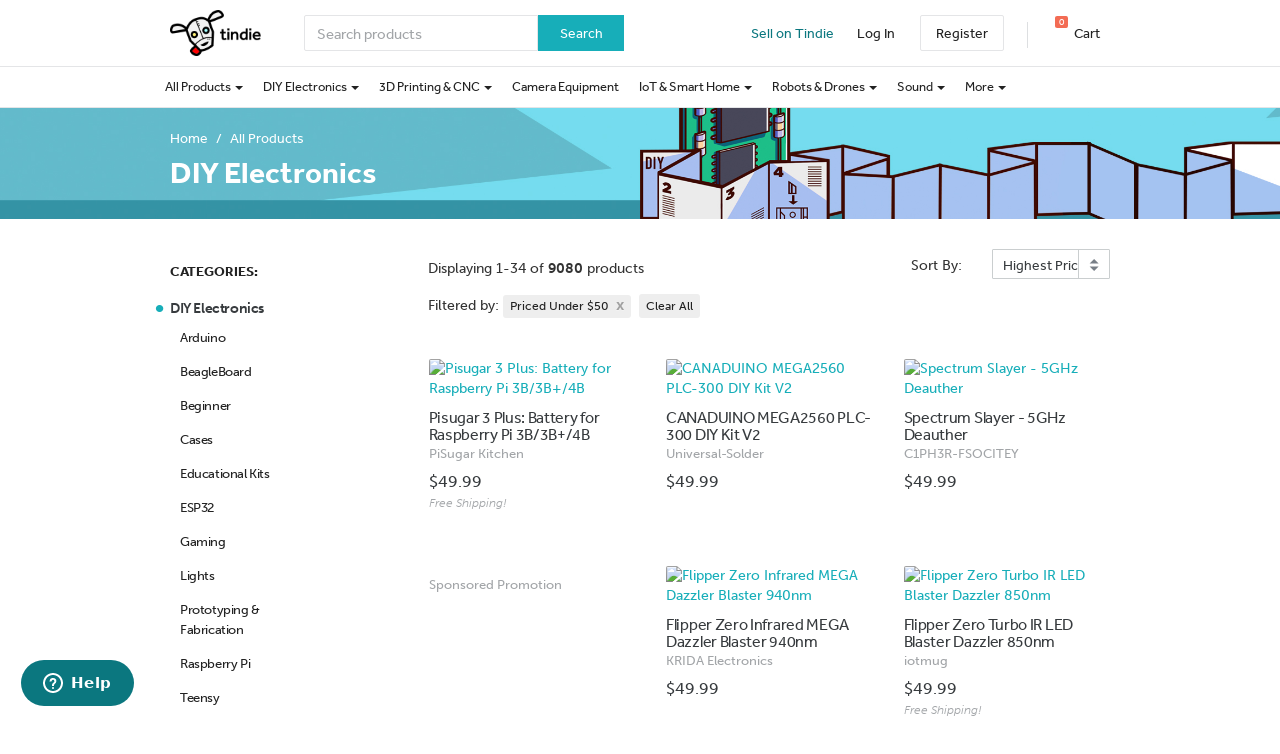

--- FILE ---
content_type: text/html; charset=utf-8
request_url: https://www.tindie.com/browse/diy-electronics/?price=u50&sort_by=price_high
body_size: 60091
content:

<!DOCTYPE html>
<!--[if lt IE 9 ]> <html lang="en" class="ie-old"> <![endif]-->
<!--[if (gt IE 8)|!(IE)]><!-->
<html lang="en">
<!--<![endif]-->

<head>
    <meta http-equiv="X-UA-Compatible" content="IE=Edge">
    <meta name="theme-color" content="#17aeb9">
    <link rel="manifest" href="/manifest.json">

    <!-- Meta -->
    <meta http-equiv="Content-type" content="text/html; charset=utf-8" /><script type="text/javascript">(window.NREUM||(NREUM={})).init={privacy:{cookies_enabled:false},ajax:{deny_list:["bam.nr-data.net"]}};(window.NREUM||(NREUM={})).loader_config={xpid:"VgYHV1BaGwIFVFhSDwkAUA==",licenseKey:"42e52d24f0",applicationID:"150908876",browserID:"150908963"};;/*! For license information please see nr-loader-full-1.302.0.min.js.LICENSE.txt */
(()=>{var e,t,r={384:(e,t,r)=>{"use strict";r.d(t,{NT:()=>o,US:()=>u,Zm:()=>s,bQ:()=>d,dV:()=>c,pV:()=>l});var n=r(6154),i=r(1863),a=r(1910);const o={beacon:"bam.nr-data.net",errorBeacon:"bam.nr-data.net"};function s(){return n.gm.NREUM||(n.gm.NREUM={}),void 0===n.gm.newrelic&&(n.gm.newrelic=n.gm.NREUM),n.gm.NREUM}function c(){let e=s();return e.o||(e.o={ST:n.gm.setTimeout,SI:n.gm.setImmediate||n.gm.setInterval,CT:n.gm.clearTimeout,XHR:n.gm.XMLHttpRequest,REQ:n.gm.Request,EV:n.gm.Event,PR:n.gm.Promise,MO:n.gm.MutationObserver,FETCH:n.gm.fetch,WS:n.gm.WebSocket},(0,a.i)(...Object.values(e.o))),e}function d(e,t){let r=s();r.initializedAgents??={},t.initializedAt={ms:(0,i.t)(),date:new Date},r.initializedAgents[e]=t}function u(e,t){s()[e]=t}function l(){return function(){let e=s();const t=e.info||{};e.info={beacon:o.beacon,errorBeacon:o.errorBeacon,...t}}(),function(){let e=s();const t=e.init||{};e.init={...t}}(),c(),function(){let e=s();const t=e.loader_config||{};e.loader_config={...t}}(),s()}},782:(e,t,r)=>{"use strict";r.d(t,{T:()=>n});const n=r(860).K7.pageViewTiming},860:(e,t,r)=>{"use strict";r.d(t,{$J:()=>u,K7:()=>c,P3:()=>d,XX:()=>i,Yy:()=>s,df:()=>a,qY:()=>n,v4:()=>o});const n="events",i="jserrors",a="browser/blobs",o="rum",s="browser/logs",c={ajax:"ajax",genericEvents:"generic_events",jserrors:i,logging:"logging",metrics:"metrics",pageAction:"page_action",pageViewEvent:"page_view_event",pageViewTiming:"page_view_timing",sessionReplay:"session_replay",sessionTrace:"session_trace",softNav:"soft_navigations",spa:"spa"},d={[c.pageViewEvent]:1,[c.pageViewTiming]:2,[c.metrics]:3,[c.jserrors]:4,[c.spa]:5,[c.ajax]:6,[c.sessionTrace]:7,[c.softNav]:8,[c.sessionReplay]:9,[c.logging]:10,[c.genericEvents]:11},u={[c.pageViewEvent]:o,[c.pageViewTiming]:n,[c.ajax]:n,[c.spa]:n,[c.softNav]:n,[c.metrics]:i,[c.jserrors]:i,[c.sessionTrace]:a,[c.sessionReplay]:a,[c.logging]:s,[c.genericEvents]:"ins"}},944:(e,t,r)=>{"use strict";r.d(t,{R:()=>i});var n=r(3241);function i(e,t){"function"==typeof console.debug&&(console.debug("New Relic Warning: https://github.com/newrelic/newrelic-browser-agent/blob/main/docs/warning-codes.md#".concat(e),t),(0,n.W)({agentIdentifier:null,drained:null,type:"data",name:"warn",feature:"warn",data:{code:e,secondary:t}}))}},993:(e,t,r)=>{"use strict";r.d(t,{A$:()=>a,ET:()=>o,TZ:()=>s,p_:()=>i});var n=r(860);const i={ERROR:"ERROR",WARN:"WARN",INFO:"INFO",DEBUG:"DEBUG",TRACE:"TRACE"},a={OFF:0,ERROR:1,WARN:2,INFO:3,DEBUG:4,TRACE:5},o="log",s=n.K7.logging},1687:(e,t,r)=>{"use strict";r.d(t,{Ak:()=>d,Ze:()=>f,x3:()=>u});var n=r(3241),i=r(7836),a=r(3606),o=r(860),s=r(2646);const c={};function d(e,t){const r={staged:!1,priority:o.P3[t]||0};l(e),c[e].get(t)||c[e].set(t,r)}function u(e,t){e&&c[e]&&(c[e].get(t)&&c[e].delete(t),p(e,t,!1),c[e].size&&h(e))}function l(e){if(!e)throw new Error("agentIdentifier required");c[e]||(c[e]=new Map)}function f(e="",t="feature",r=!1){if(l(e),!e||!c[e].get(t)||r)return p(e,t);c[e].get(t).staged=!0,h(e)}function h(e){const t=Array.from(c[e]);t.every(([e,t])=>t.staged)&&(t.sort((e,t)=>e[1].priority-t[1].priority),t.forEach(([t])=>{c[e].delete(t),p(e,t)}))}function p(e,t,r=!0){const o=e?i.ee.get(e):i.ee,c=a.i.handlers;if(!o.aborted&&o.backlog&&c){if((0,n.W)({agentIdentifier:e,type:"lifecycle",name:"drain",feature:t}),r){const e=o.backlog[t],r=c[t];if(r){for(let t=0;e&&t<e.length;++t)g(e[t],r);Object.entries(r).forEach(([e,t])=>{Object.values(t||{}).forEach(t=>{t[0]?.on&&t[0]?.context()instanceof s.y&&t[0].on(e,t[1])})})}}o.isolatedBacklog||delete c[t],o.backlog[t]=null,o.emit("drain-"+t,[])}}function g(e,t){var r=e[1];Object.values(t[r]||{}).forEach(t=>{var r=e[0];if(t[0]===r){var n=t[1],i=e[3],a=e[2];n.apply(i,a)}})}},1741:(e,t,r)=>{"use strict";r.d(t,{W:()=>a});var n=r(944),i=r(4261);class a{#e(e,...t){if(this[e]!==a.prototype[e])return this[e](...t);(0,n.R)(35,e)}addPageAction(e,t){return this.#e(i.hG,e,t)}register(e){return this.#e(i.eY,e)}recordCustomEvent(e,t){return this.#e(i.fF,e,t)}setPageViewName(e,t){return this.#e(i.Fw,e,t)}setCustomAttribute(e,t,r){return this.#e(i.cD,e,t,r)}noticeError(e,t){return this.#e(i.o5,e,t)}setUserId(e){return this.#e(i.Dl,e)}setApplicationVersion(e){return this.#e(i.nb,e)}setErrorHandler(e){return this.#e(i.bt,e)}addRelease(e,t){return this.#e(i.k6,e,t)}log(e,t){return this.#e(i.$9,e,t)}start(){return this.#e(i.d3)}finished(e){return this.#e(i.BL,e)}recordReplay(){return this.#e(i.CH)}pauseReplay(){return this.#e(i.Tb)}addToTrace(e){return this.#e(i.U2,e)}setCurrentRouteName(e){return this.#e(i.PA,e)}interaction(e){return this.#e(i.dT,e)}wrapLogger(e,t,r){return this.#e(i.Wb,e,t,r)}measure(e,t){return this.#e(i.V1,e,t)}}},1863:(e,t,r)=>{"use strict";function n(){return Math.floor(performance.now())}r.d(t,{t:()=>n})},1910:(e,t,r)=>{"use strict";r.d(t,{i:()=>a});var n=r(944);const i=new Map;function a(...e){return e.every(e=>{if(i.has(e))return i.get(e);const t="function"==typeof e&&e.toString().includes("[native code]");return t||(0,n.R)(64,e?.name||e?.toString()),i.set(e,t),t})}},2555:(e,t,r)=>{"use strict";r.d(t,{D:()=>s,f:()=>o});var n=r(384),i=r(8122);const a={beacon:n.NT.beacon,errorBeacon:n.NT.errorBeacon,licenseKey:void 0,applicationID:void 0,sa:void 0,queueTime:void 0,applicationTime:void 0,ttGuid:void 0,user:void 0,account:void 0,product:void 0,extra:void 0,jsAttributes:{},userAttributes:void 0,atts:void 0,transactionName:void 0,tNamePlain:void 0};function o(e){try{return!!e.licenseKey&&!!e.errorBeacon&&!!e.applicationID}catch(e){return!1}}const s=e=>(0,i.a)(e,a)},2614:(e,t,r)=>{"use strict";r.d(t,{BB:()=>o,H3:()=>n,g:()=>d,iL:()=>c,tS:()=>s,uh:()=>i,wk:()=>a});const n="NRBA",i="SESSION",a=144e5,o=18e5,s={STARTED:"session-started",PAUSE:"session-pause",RESET:"session-reset",RESUME:"session-resume",UPDATE:"session-update"},c={SAME_TAB:"same-tab",CROSS_TAB:"cross-tab"},d={OFF:0,FULL:1,ERROR:2}},2646:(e,t,r)=>{"use strict";r.d(t,{y:()=>n});class n{constructor(e){this.contextId=e}}},2843:(e,t,r)=>{"use strict";r.d(t,{u:()=>i});var n=r(3878);function i(e,t=!1,r,i){(0,n.DD)("visibilitychange",function(){if(t)return void("hidden"===document.visibilityState&&e());e(document.visibilityState)},r,i)}},3241:(e,t,r)=>{"use strict";r.d(t,{W:()=>a});var n=r(6154);const i="newrelic";function a(e={}){try{n.gm.dispatchEvent(new CustomEvent(i,{detail:e}))}catch(e){}}},3304:(e,t,r)=>{"use strict";r.d(t,{A:()=>a});var n=r(7836);const i=()=>{const e=new WeakSet;return(t,r)=>{if("object"==typeof r&&null!==r){if(e.has(r))return;e.add(r)}return r}};function a(e){try{return JSON.stringify(e,i())??""}catch(e){try{n.ee.emit("internal-error",[e])}catch(e){}return""}}},3333:(e,t,r)=>{"use strict";r.d(t,{$v:()=>u,TZ:()=>n,Xh:()=>c,Zp:()=>i,kd:()=>d,mq:()=>s,nf:()=>o,qN:()=>a});const n=r(860).K7.genericEvents,i=["auxclick","click","copy","keydown","paste","scrollend"],a=["focus","blur"],o=4,s=1e3,c=2e3,d=["PageAction","UserAction","BrowserPerformance"],u={RESOURCES:"experimental.resources",REGISTER:"register"}},3434:(e,t,r)=>{"use strict";r.d(t,{Jt:()=>a,YM:()=>d});var n=r(7836),i=r(5607);const a="nr@original:".concat(i.W),o=50;var s=Object.prototype.hasOwnProperty,c=!1;function d(e,t){return e||(e=n.ee),r.inPlace=function(e,t,n,i,a){n||(n="");const o="-"===n.charAt(0);for(let s=0;s<t.length;s++){const c=t[s],d=e[c];l(d)||(e[c]=r(d,o?c+n:n,i,c,a))}},r.flag=a,r;function r(t,r,n,c,d){return l(t)?t:(r||(r=""),nrWrapper[a]=t,function(e,t,r){if(Object.defineProperty&&Object.keys)try{return Object.keys(e).forEach(function(r){Object.defineProperty(t,r,{get:function(){return e[r]},set:function(t){return e[r]=t,t}})}),t}catch(e){u([e],r)}for(var n in e)s.call(e,n)&&(t[n]=e[n])}(t,nrWrapper,e),nrWrapper);function nrWrapper(){var a,s,l,f;let h;try{s=this,a=[...arguments],l="function"==typeof n?n(a,s):n||{}}catch(t){u([t,"",[a,s,c],l],e)}i(r+"start",[a,s,c],l,d);const p=performance.now();let g;try{return f=t.apply(s,a),g=performance.now(),f}catch(e){throw g=performance.now(),i(r+"err",[a,s,e],l,d),h=e,h}finally{const e=g-p,t={start:p,end:g,duration:e,isLongTask:e>=o,methodName:c,thrownError:h};t.isLongTask&&i("long-task",[t,s],l,d),i(r+"end",[a,s,f],l,d)}}}function i(r,n,i,a){if(!c||t){var o=c;c=!0;try{e.emit(r,n,i,t,a)}catch(t){u([t,r,n,i],e)}c=o}}}function u(e,t){t||(t=n.ee);try{t.emit("internal-error",e)}catch(e){}}function l(e){return!(e&&"function"==typeof e&&e.apply&&!e[a])}},3606:(e,t,r)=>{"use strict";r.d(t,{i:()=>a});var n=r(9908);a.on=o;var i=a.handlers={};function a(e,t,r,a){o(a||n.d,i,e,t,r)}function o(e,t,r,i,a){a||(a="feature"),e||(e=n.d);var o=t[a]=t[a]||{};(o[r]=o[r]||[]).push([e,i])}},3738:(e,t,r)=>{"use strict";r.d(t,{He:()=>i,Kp:()=>s,Lc:()=>d,Rz:()=>u,TZ:()=>n,bD:()=>a,d3:()=>o,jx:()=>l,sl:()=>f,uP:()=>c});const n=r(860).K7.sessionTrace,i="bstResource",a="resource",o="-start",s="-end",c="fn"+o,d="fn"+s,u="pushState",l=1e3,f=3e4},3785:(e,t,r)=>{"use strict";r.d(t,{R:()=>c,b:()=>d});var n=r(9908),i=r(1863),a=r(860),o=r(8154),s=r(993);function c(e,t,r={},c=s.p_.INFO,d,u=(0,i.t)()){(0,n.p)(o.xV,["API/logging/".concat(c.toLowerCase(),"/called")],void 0,a.K7.metrics,e),(0,n.p)(s.ET,[u,t,r,c,d],void 0,a.K7.logging,e)}function d(e){return"string"==typeof e&&Object.values(s.p_).some(t=>t===e.toUpperCase().trim())}},3878:(e,t,r)=>{"use strict";function n(e,t){return{capture:e,passive:!1,signal:t}}function i(e,t,r=!1,i){window.addEventListener(e,t,n(r,i))}function a(e,t,r=!1,i){document.addEventListener(e,t,n(r,i))}r.d(t,{DD:()=>a,jT:()=>n,sp:()=>i})},4234:(e,t,r)=>{"use strict";r.d(t,{W:()=>a});var n=r(7836),i=r(1687);class a{constructor(e,t){this.agentIdentifier=e,this.ee=n.ee.get(e),this.featureName=t,this.blocked=!1}deregisterDrain(){(0,i.x3)(this.agentIdentifier,this.featureName)}}},4261:(e,t,r)=>{"use strict";r.d(t,{$9:()=>d,BL:()=>s,CH:()=>h,Dl:()=>R,Fw:()=>y,PA:()=>m,Pl:()=>n,Tb:()=>l,U2:()=>a,V1:()=>T,Wb:()=>x,bt:()=>b,cD:()=>v,d3:()=>w,dT:()=>c,eY:()=>p,fF:()=>f,hG:()=>i,k6:()=>o,nb:()=>g,o5:()=>u});const n="api-",i="addPageAction",a="addToTrace",o="addRelease",s="finished",c="interaction",d="log",u="noticeError",l="pauseReplay",f="recordCustomEvent",h="recordReplay",p="register",g="setApplicationVersion",m="setCurrentRouteName",v="setCustomAttribute",b="setErrorHandler",y="setPageViewName",R="setUserId",w="start",x="wrapLogger",T="measure"},4387:(e,t,r)=>{"use strict";function n(e={}){return!(!e.id||!e.name)}function i(e,t){if(2!==t?.harvestEndpointVersion)return{};const r=t.agentRef.runtime.appMetadata.agents[0].entityGuid;return n(e)?{"mfe.id":e.id,"mfe.name":e.name,eventSource:"MicroFrontendBrowserAgent","parent.id":r}:{"entity.guid":r,appId:t.agentRef.info.applicationID}}r.d(t,{U:()=>i,c:()=>n})},5205:(e,t,r)=>{"use strict";r.d(t,{j:()=>A});var n=r(384),i=r(1741);var a=r(2555),o=r(3333);const s=e=>{if(!e||"string"!=typeof e)return!1;try{document.createDocumentFragment().querySelector(e)}catch{return!1}return!0};var c=r(2614),d=r(944),u=r(8122);const l="[data-nr-mask]",f=e=>(0,u.a)(e,(()=>{const e={feature_flags:[],experimental:{allow_registered_children:!1,resources:!1},mask_selector:"*",block_selector:"[data-nr-block]",mask_input_options:{color:!1,date:!1,"datetime-local":!1,email:!1,month:!1,number:!1,range:!1,search:!1,tel:!1,text:!1,time:!1,url:!1,week:!1,textarea:!1,select:!1,password:!0}};return{ajax:{deny_list:void 0,block_internal:!0,enabled:!0,autoStart:!0},api:{get allow_registered_children(){return e.feature_flags.includes(o.$v.REGISTER)||e.experimental.allow_registered_children},set allow_registered_children(t){e.experimental.allow_registered_children=t},duplicate_registered_data:!1},distributed_tracing:{enabled:void 0,exclude_newrelic_header:void 0,cors_use_newrelic_header:void 0,cors_use_tracecontext_headers:void 0,allowed_origins:void 0},get feature_flags(){return e.feature_flags},set feature_flags(t){e.feature_flags=t},generic_events:{enabled:!0,autoStart:!0},harvest:{interval:30},jserrors:{enabled:!0,autoStart:!0},logging:{enabled:!0,autoStart:!0},metrics:{enabled:!0,autoStart:!0},obfuscate:void 0,page_action:{enabled:!0},page_view_event:{enabled:!0,autoStart:!0},page_view_timing:{enabled:!0,autoStart:!0},performance:{capture_marks:!1,capture_measures:!1,capture_detail:!0,resources:{get enabled(){return e.feature_flags.includes(o.$v.RESOURCES)||e.experimental.resources},set enabled(t){e.experimental.resources=t},asset_types:[],first_party_domains:[],ignore_newrelic:!0}},privacy:{cookies_enabled:!0},proxy:{assets:void 0,beacon:void 0},session:{expiresMs:c.wk,inactiveMs:c.BB},session_replay:{autoStart:!0,enabled:!1,preload:!1,sampling_rate:10,error_sampling_rate:100,collect_fonts:!1,inline_images:!1,fix_stylesheets:!0,mask_all_inputs:!0,get mask_text_selector(){return e.mask_selector},set mask_text_selector(t){s(t)?e.mask_selector="".concat(t,",").concat(l):""===t||null===t?e.mask_selector=l:(0,d.R)(5,t)},get block_class(){return"nr-block"},get ignore_class(){return"nr-ignore"},get mask_text_class(){return"nr-mask"},get block_selector(){return e.block_selector},set block_selector(t){s(t)?e.block_selector+=",".concat(t):""!==t&&(0,d.R)(6,t)},get mask_input_options(){return e.mask_input_options},set mask_input_options(t){t&&"object"==typeof t?e.mask_input_options={...t,password:!0}:(0,d.R)(7,t)}},session_trace:{enabled:!0,autoStart:!0},soft_navigations:{enabled:!0,autoStart:!0},spa:{enabled:!0,autoStart:!0},ssl:void 0,user_actions:{enabled:!0,elementAttributes:["id","className","tagName","type"]}}})());var h=r(6154),p=r(9324);let g=0;const m={buildEnv:p.F3,distMethod:p.Xs,version:p.xv,originTime:h.WN},v={appMetadata:{},customTransaction:void 0,denyList:void 0,disabled:!1,harvester:void 0,isolatedBacklog:!1,isRecording:!1,loaderType:void 0,maxBytes:3e4,obfuscator:void 0,onerror:void 0,ptid:void 0,releaseIds:{},session:void 0,timeKeeper:void 0,registeredEntities:[],jsAttributesMetadata:{bytes:0},get harvestCount(){return++g}},b=e=>{const t=(0,u.a)(e,v),r=Object.keys(m).reduce((e,t)=>(e[t]={value:m[t],writable:!1,configurable:!0,enumerable:!0},e),{});return Object.defineProperties(t,r)};var y=r(5701);const R=e=>{const t=e.startsWith("http");e+="/",r.p=t?e:"https://"+e};var w=r(7836),x=r(3241);const T={accountID:void 0,trustKey:void 0,agentID:void 0,licenseKey:void 0,applicationID:void 0,xpid:void 0},E=e=>(0,u.a)(e,T),_=new Set;function A(e,t={},r,o){let{init:s,info:c,loader_config:d,runtime:u={},exposed:l=!0}=t;if(!c){const e=(0,n.pV)();s=e.init,c=e.info,d=e.loader_config}e.init=f(s||{}),e.loader_config=E(d||{}),c.jsAttributes??={},h.bv&&(c.jsAttributes.isWorker=!0),e.info=(0,a.D)(c);const p=e.init,g=[c.beacon,c.errorBeacon];_.has(e.agentIdentifier)||(p.proxy.assets&&(R(p.proxy.assets),g.push(p.proxy.assets)),p.proxy.beacon&&g.push(p.proxy.beacon),e.beacons=[...g],function(e){const t=(0,n.pV)();Object.getOwnPropertyNames(i.W.prototype).forEach(r=>{const n=i.W.prototype[r];if("function"!=typeof n||"constructor"===n)return;let a=t[r];e[r]&&!1!==e.exposed&&"micro-agent"!==e.runtime?.loaderType&&(t[r]=(...t)=>{const n=e[r](...t);return a?a(...t):n})})}(e),(0,n.US)("activatedFeatures",y.B),e.runSoftNavOverSpa&&=!0===p.soft_navigations.enabled&&p.feature_flags.includes("soft_nav")),u.denyList=[...p.ajax.deny_list||[],...p.ajax.block_internal?g:[]],u.ptid=e.agentIdentifier,u.loaderType=r,e.runtime=b(u),_.has(e.agentIdentifier)||(e.ee=w.ee.get(e.agentIdentifier),e.exposed=l,(0,x.W)({agentIdentifier:e.agentIdentifier,drained:!!y.B?.[e.agentIdentifier],type:"lifecycle",name:"initialize",feature:void 0,data:e.config})),_.add(e.agentIdentifier)}},5270:(e,t,r)=>{"use strict";r.d(t,{Aw:()=>o,SR:()=>a,rF:()=>s});var n=r(384),i=r(7767);function a(e){return!!(0,n.dV)().o.MO&&(0,i.V)(e)&&!0===e?.session_trace.enabled}function o(e){return!0===e?.session_replay.preload&&a(e)}function s(e,t){try{if("string"==typeof t?.type){if("password"===t.type.toLowerCase())return"*".repeat(e?.length||0);if(void 0!==t?.dataset?.nrUnmask||t?.classList?.contains("nr-unmask"))return e}}catch(e){}return"string"==typeof e?e.replace(/[\S]/g,"*"):"*".repeat(e?.length||0)}},5289:(e,t,r)=>{"use strict";r.d(t,{GG:()=>a,Qr:()=>s,sB:()=>o});var n=r(3878);function i(){return"undefined"==typeof document||"complete"===document.readyState}function a(e,t){if(i())return e();(0,n.sp)("load",e,t)}function o(e){if(i())return e();(0,n.DD)("DOMContentLoaded",e)}function s(e){if(i())return e();(0,n.sp)("popstate",e)}},5607:(e,t,r)=>{"use strict";r.d(t,{W:()=>n});const n=(0,r(9566).bz)()},5701:(e,t,r)=>{"use strict";r.d(t,{B:()=>a,t:()=>o});var n=r(3241);const i=new Set,a={};function o(e,t){const r=t.agentIdentifier;a[r]??={},e&&"object"==typeof e&&(i.has(r)||(t.ee.emit("rumresp",[e]),a[r]=e,i.add(r),(0,n.W)({agentIdentifier:r,loaded:!0,drained:!0,type:"lifecycle",name:"load",feature:void 0,data:e})))}},6154:(e,t,r)=>{"use strict";r.d(t,{OF:()=>d,RI:()=>i,WN:()=>f,bv:()=>a,gm:()=>o,lR:()=>l,m:()=>c,mw:()=>s,sb:()=>u});var n=r(1863);const i="undefined"!=typeof window&&!!window.document,a="undefined"!=typeof WorkerGlobalScope&&("undefined"!=typeof self&&self instanceof WorkerGlobalScope&&self.navigator instanceof WorkerNavigator||"undefined"!=typeof globalThis&&globalThis instanceof WorkerGlobalScope&&globalThis.navigator instanceof WorkerNavigator),o=i?window:"undefined"!=typeof WorkerGlobalScope&&("undefined"!=typeof self&&self instanceof WorkerGlobalScope&&self||"undefined"!=typeof globalThis&&globalThis instanceof WorkerGlobalScope&&globalThis),s=Boolean("hidden"===o?.document?.visibilityState),c=""+o?.location,d=/iPad|iPhone|iPod/.test(o.navigator?.userAgent),u=d&&"undefined"==typeof SharedWorker,l=(()=>{const e=o.navigator?.userAgent?.match(/Firefox[/\s](\d+\.\d+)/);return Array.isArray(e)&&e.length>=2?+e[1]:0})(),f=Date.now()-(0,n.t)()},6344:(e,t,r)=>{"use strict";r.d(t,{BB:()=>u,G4:()=>a,Qb:()=>l,TZ:()=>i,Ug:()=>o,_s:()=>s,bc:()=>d,yP:()=>c});var n=r(2614);const i=r(860).K7.sessionReplay,a={RECORD:"recordReplay",PAUSE:"pauseReplay",ERROR_DURING_REPLAY:"errorDuringReplay"},o=.12,s={DomContentLoaded:0,Load:1,FullSnapshot:2,IncrementalSnapshot:3,Meta:4,Custom:5},c={[n.g.ERROR]:15e3,[n.g.FULL]:3e5,[n.g.OFF]:0},d={RESET:{message:"Session was reset",sm:"Reset"},IMPORT:{message:"Recorder failed to import",sm:"Import"},TOO_MANY:{message:"429: Too Many Requests",sm:"Too-Many"},TOO_BIG:{message:"Payload was too large",sm:"Too-Big"},CROSS_TAB:{message:"Session Entity was set to OFF on another tab",sm:"Cross-Tab"},ENTITLEMENTS:{message:"Session Replay is not allowed and will not be started",sm:"Entitlement"}},u=5e3,l={API:"api",RESUME:"resume",SWITCH_TO_FULL:"switchToFull",INITIALIZE:"initialize",PRELOAD:"preload"}},6389:(e,t,r)=>{"use strict";function n(e,t=500,r={}){const n=r?.leading||!1;let i;return(...r)=>{n&&void 0===i&&(e.apply(this,r),i=setTimeout(()=>{i=clearTimeout(i)},t)),n||(clearTimeout(i),i=setTimeout(()=>{e.apply(this,r)},t))}}function i(e){let t=!1;return(...r)=>{t||(t=!0,e.apply(this,r))}}r.d(t,{J:()=>i,s:()=>n})},6630:(e,t,r)=>{"use strict";r.d(t,{T:()=>n});const n=r(860).K7.pageViewEvent},6774:(e,t,r)=>{"use strict";r.d(t,{T:()=>n});const n=r(860).K7.jserrors},7295:(e,t,r)=>{"use strict";r.d(t,{Xv:()=>o,gX:()=>i,iW:()=>a});var n=[];function i(e){if(!e||a(e))return!1;if(0===n.length)return!0;for(var t=0;t<n.length;t++){var r=n[t];if("*"===r.hostname)return!1;if(s(r.hostname,e.hostname)&&c(r.pathname,e.pathname))return!1}return!0}function a(e){return void 0===e.hostname}function o(e){if(n=[],e&&e.length)for(var t=0;t<e.length;t++){let r=e[t];if(!r)continue;0===r.indexOf("http://")?r=r.substring(7):0===r.indexOf("https://")&&(r=r.substring(8));const i=r.indexOf("/");let a,o;i>0?(a=r.substring(0,i),o=r.substring(i)):(a=r,o="");let[s]=a.split(":");n.push({hostname:s,pathname:o})}}function s(e,t){return!(e.length>t.length)&&t.indexOf(e)===t.length-e.length}function c(e,t){return 0===e.indexOf("/")&&(e=e.substring(1)),0===t.indexOf("/")&&(t=t.substring(1)),""===e||e===t}},7485:(e,t,r)=>{"use strict";r.d(t,{D:()=>i});var n=r(6154);function i(e){if(0===(e||"").indexOf("data:"))return{protocol:"data"};try{const t=new URL(e,location.href),r={port:t.port,hostname:t.hostname,pathname:t.pathname,search:t.search,protocol:t.protocol.slice(0,t.protocol.indexOf(":")),sameOrigin:t.protocol===n.gm?.location?.protocol&&t.host===n.gm?.location?.host};return r.port&&""!==r.port||("http:"===t.protocol&&(r.port="80"),"https:"===t.protocol&&(r.port="443")),r.pathname&&""!==r.pathname?r.pathname.startsWith("/")||(r.pathname="/".concat(r.pathname)):r.pathname="/",r}catch(e){return{}}}},7699:(e,t,r)=>{"use strict";r.d(t,{It:()=>a,KC:()=>s,No:()=>i,qh:()=>o});var n=r(860);const i=16e3,a=1e6,o="SESSION_ERROR",s={[n.K7.logging]:!0,[n.K7.genericEvents]:!1,[n.K7.jserrors]:!1,[n.K7.ajax]:!1}},7767:(e,t,r)=>{"use strict";r.d(t,{V:()=>i});var n=r(6154);const i=e=>n.RI&&!0===e?.privacy.cookies_enabled},7836:(e,t,r)=>{"use strict";r.d(t,{P:()=>s,ee:()=>c});var n=r(384),i=r(8990),a=r(2646),o=r(5607);const s="nr@context:".concat(o.W),c=function e(t,r){var n={},o={},u={},l=!1;try{l=16===r.length&&d.initializedAgents?.[r]?.runtime.isolatedBacklog}catch(e){}var f={on:p,addEventListener:p,removeEventListener:function(e,t){var r=n[e];if(!r)return;for(var i=0;i<r.length;i++)r[i]===t&&r.splice(i,1)},emit:function(e,r,n,i,a){!1!==a&&(a=!0);if(c.aborted&&!i)return;t&&a&&t.emit(e,r,n);var s=h(n);g(e).forEach(e=>{e.apply(s,r)});var d=v()[o[e]];d&&d.push([f,e,r,s]);return s},get:m,listeners:g,context:h,buffer:function(e,t){const r=v();if(t=t||"feature",f.aborted)return;Object.entries(e||{}).forEach(([e,n])=>{o[n]=t,t in r||(r[t]=[])})},abort:function(){f._aborted=!0,Object.keys(f.backlog).forEach(e=>{delete f.backlog[e]})},isBuffering:function(e){return!!v()[o[e]]},debugId:r,backlog:l?{}:t&&"object"==typeof t.backlog?t.backlog:{},isolatedBacklog:l};return Object.defineProperty(f,"aborted",{get:()=>{let e=f._aborted||!1;return e||(t&&(e=t.aborted),e)}}),f;function h(e){return e&&e instanceof a.y?e:e?(0,i.I)(e,s,()=>new a.y(s)):new a.y(s)}function p(e,t){n[e]=g(e).concat(t)}function g(e){return n[e]||[]}function m(t){return u[t]=u[t]||e(f,t)}function v(){return f.backlog}}(void 0,"globalEE"),d=(0,n.Zm)();d.ee||(d.ee=c)},8122:(e,t,r)=>{"use strict";r.d(t,{a:()=>i});var n=r(944);function i(e,t){try{if(!e||"object"!=typeof e)return(0,n.R)(3);if(!t||"object"!=typeof t)return(0,n.R)(4);const r=Object.create(Object.getPrototypeOf(t),Object.getOwnPropertyDescriptors(t)),a=0===Object.keys(r).length?e:r;for(let o in a)if(void 0!==e[o])try{if(null===e[o]){r[o]=null;continue}Array.isArray(e[o])&&Array.isArray(t[o])?r[o]=Array.from(new Set([...e[o],...t[o]])):"object"==typeof e[o]&&"object"==typeof t[o]?r[o]=i(e[o],t[o]):r[o]=e[o]}catch(e){r[o]||(0,n.R)(1,e)}return r}catch(e){(0,n.R)(2,e)}}},8139:(e,t,r)=>{"use strict";r.d(t,{u:()=>f});var n=r(7836),i=r(3434),a=r(8990),o=r(6154);const s={},c=o.gm.XMLHttpRequest,d="addEventListener",u="removeEventListener",l="nr@wrapped:".concat(n.P);function f(e){var t=function(e){return(e||n.ee).get("events")}(e);if(s[t.debugId]++)return t;s[t.debugId]=1;var r=(0,i.YM)(t,!0);function f(e){r.inPlace(e,[d,u],"-",p)}function p(e,t){return e[1]}return"getPrototypeOf"in Object&&(o.RI&&h(document,f),c&&h(c.prototype,f),h(o.gm,f)),t.on(d+"-start",function(e,t){var n=e[1];if(null!==n&&("function"==typeof n||"object"==typeof n)&&"newrelic"!==e[0]){var i=(0,a.I)(n,l,function(){var e={object:function(){if("function"!=typeof n.handleEvent)return;return n.handleEvent.apply(n,arguments)},function:n}[typeof n];return e?r(e,"fn-",null,e.name||"anonymous"):n});this.wrapped=e[1]=i}}),t.on(u+"-start",function(e){e[1]=this.wrapped||e[1]}),t}function h(e,t,...r){let n=e;for(;"object"==typeof n&&!Object.prototype.hasOwnProperty.call(n,d);)n=Object.getPrototypeOf(n);n&&t(n,...r)}},8154:(e,t,r)=>{"use strict";r.d(t,{z_:()=>a,XG:()=>s,TZ:()=>n,rs:()=>i,xV:()=>o});r(6154),r(9566),r(384);const n=r(860).K7.metrics,i="sm",a="cm",o="storeSupportabilityMetrics",s="storeEventMetrics"},8374:(e,t,r)=>{r.nc=(()=>{try{return document?.currentScript?.nonce}catch(e){}return""})()},8990:(e,t,r)=>{"use strict";r.d(t,{I:()=>i});var n=Object.prototype.hasOwnProperty;function i(e,t,r){if(n.call(e,t))return e[t];var i=r();if(Object.defineProperty&&Object.keys)try{return Object.defineProperty(e,t,{value:i,writable:!0,enumerable:!1}),i}catch(e){}return e[t]=i,i}},9300:(e,t,r)=>{"use strict";r.d(t,{T:()=>n});const n=r(860).K7.ajax},9324:(e,t,r)=>{"use strict";r.d(t,{AJ:()=>o,F3:()=>i,Xs:()=>a,Yq:()=>s,xv:()=>n});const n="1.302.0",i="PROD",a="CDN",o="@newrelic/rrweb",s="1.0.1"},9566:(e,t,r)=>{"use strict";r.d(t,{LA:()=>s,ZF:()=>c,bz:()=>o,el:()=>d});var n=r(6154);const i="xxxxxxxx-xxxx-4xxx-yxxx-xxxxxxxxxxxx";function a(e,t){return e?15&e[t]:16*Math.random()|0}function o(){const e=n.gm?.crypto||n.gm?.msCrypto;let t,r=0;return e&&e.getRandomValues&&(t=e.getRandomValues(new Uint8Array(30))),i.split("").map(e=>"x"===e?a(t,r++).toString(16):"y"===e?(3&a()|8).toString(16):e).join("")}function s(e){const t=n.gm?.crypto||n.gm?.msCrypto;let r,i=0;t&&t.getRandomValues&&(r=t.getRandomValues(new Uint8Array(e)));const o=[];for(var s=0;s<e;s++)o.push(a(r,i++).toString(16));return o.join("")}function c(){return s(16)}function d(){return s(32)}},9908:(e,t,r)=>{"use strict";r.d(t,{d:()=>n,p:()=>i});var n=r(7836).ee.get("handle");function i(e,t,r,i,a){a?(a.buffer([e],i),a.emit(e,t,r)):(n.buffer([e],i),n.emit(e,t,r))}}},n={};function i(e){var t=n[e];if(void 0!==t)return t.exports;var a=n[e]={exports:{}};return r[e](a,a.exports,i),a.exports}i.m=r,i.d=(e,t)=>{for(var r in t)i.o(t,r)&&!i.o(e,r)&&Object.defineProperty(e,r,{enumerable:!0,get:t[r]})},i.f={},i.e=e=>Promise.all(Object.keys(i.f).reduce((t,r)=>(i.f[r](e,t),t),[])),i.u=e=>({95:"nr-full-compressor",222:"nr-full-recorder",891:"nr-full"}[e]+"-1.302.0.min.js"),i.o=(e,t)=>Object.prototype.hasOwnProperty.call(e,t),e={},t="NRBA-1.302.0.PROD:",i.l=(r,n,a,o)=>{if(e[r])e[r].push(n);else{var s,c;if(void 0!==a)for(var d=document.getElementsByTagName("script"),u=0;u<d.length;u++){var l=d[u];if(l.getAttribute("src")==r||l.getAttribute("data-webpack")==t+a){s=l;break}}if(!s){c=!0;var f={891:"sha512-75bfo3P39s1XtkI8c4WKUdTDizRqoywgnBzGhtk60ZAKR4bBs/F8mDDZcXKdrbvJw1THhy7WUptjKAFV17SDNw==",222:"sha512-4NO9owPxK2wa30NaR7SczarrlKluE/oHxRZQ6I13auFZofO8UMLgeXBszVn3WkS8QLxJPLkzlwqahyMAYhalVw==",95:"sha512-CG9DnzDQPqdOC664kSsA+slq8wwTSXX95LxJGcsaWUJDMJbPmvit3hlx44tFlM7H+nIOHTjyYggVN6vOdyh6gg=="};(s=document.createElement("script")).charset="utf-8",i.nc&&s.setAttribute("nonce",i.nc),s.setAttribute("data-webpack",t+a),s.src=r,0!==s.src.indexOf(window.location.origin+"/")&&(s.crossOrigin="anonymous"),f[o]&&(s.integrity=f[o])}e[r]=[n];var h=(t,n)=>{s.onerror=s.onload=null,clearTimeout(p);var i=e[r];if(delete e[r],s.parentNode&&s.parentNode.removeChild(s),i&&i.forEach(e=>e(n)),t)return t(n)},p=setTimeout(h.bind(null,void 0,{type:"timeout",target:s}),12e4);s.onerror=h.bind(null,s.onerror),s.onload=h.bind(null,s.onload),c&&document.head.appendChild(s)}},i.r=e=>{"undefined"!=typeof Symbol&&Symbol.toStringTag&&Object.defineProperty(e,Symbol.toStringTag,{value:"Module"}),Object.defineProperty(e,"__esModule",{value:!0})},i.p="https://js-agent.newrelic.com/",(()=>{var e={85:0,959:0};i.f.j=(t,r)=>{var n=i.o(e,t)?e[t]:void 0;if(0!==n)if(n)r.push(n[2]);else{var a=new Promise((r,i)=>n=e[t]=[r,i]);r.push(n[2]=a);var o=i.p+i.u(t),s=new Error;i.l(o,r=>{if(i.o(e,t)&&(0!==(n=e[t])&&(e[t]=void 0),n)){var a=r&&("load"===r.type?"missing":r.type),o=r&&r.target&&r.target.src;s.message="Loading chunk "+t+" failed.\n("+a+": "+o+")",s.name="ChunkLoadError",s.type=a,s.request=o,n[1](s)}},"chunk-"+t,t)}};var t=(t,r)=>{var n,a,[o,s,c]=r,d=0;if(o.some(t=>0!==e[t])){for(n in s)i.o(s,n)&&(i.m[n]=s[n]);if(c)c(i)}for(t&&t(r);d<o.length;d++)a=o[d],i.o(e,a)&&e[a]&&e[a][0](),e[a]=0},r=self["webpackChunk:NRBA-1.302.0.PROD"]=self["webpackChunk:NRBA-1.302.0.PROD"]||[];r.forEach(t.bind(null,0)),r.push=t.bind(null,r.push.bind(r))})(),(()=>{"use strict";i(8374);var e=i(9566),t=i(1741);class r extends t.W{agentIdentifier=(0,e.LA)(16)}var n=i(860);const a=Object.values(n.K7);var o=i(5205);var s=i(9908),c=i(1863),d=i(4261),u=i(3241),l=i(944),f=i(5701),h=i(8154);function p(e,t,i,a){const o=a||i;!o||o[e]&&o[e]!==r.prototype[e]||(o[e]=function(){(0,s.p)(h.xV,["API/"+e+"/called"],void 0,n.K7.metrics,i.ee),(0,u.W)({agentIdentifier:i.agentIdentifier,drained:!!f.B?.[i.agentIdentifier],type:"data",name:"api",feature:d.Pl+e,data:{}});try{return t.apply(this,arguments)}catch(e){(0,l.R)(23,e)}})}function g(e,t,r,n,i){const a=e.info;null===r?delete a.jsAttributes[t]:a.jsAttributes[t]=r,(i||null===r)&&(0,s.p)(d.Pl+n,[(0,c.t)(),t,r],void 0,"session",e.ee)}var m=i(1687),v=i(4234),b=i(5289),y=i(6154),R=i(5270),w=i(7767),x=i(6389),T=i(7699);class E extends v.W{constructor(e,t){super(e.agentIdentifier,t),this.agentRef=e,this.abortHandler=void 0,this.featAggregate=void 0,this.onAggregateImported=void 0,this.deferred=Promise.resolve(),!1===e.init[this.featureName].autoStart?this.deferred=new Promise((t,r)=>{this.ee.on("manual-start-all",(0,x.J)(()=>{(0,m.Ak)(e.agentIdentifier,this.featureName),t()}))}):(0,m.Ak)(e.agentIdentifier,t)}importAggregator(e,t,r={}){if(this.featAggregate)return;let n;this.onAggregateImported=new Promise(e=>{n=e});const a=async()=>{let a;await this.deferred;try{if((0,w.V)(e.init)){const{setupAgentSession:t}=await i.e(891).then(i.bind(i,8766));a=t(e)}}catch(e){(0,l.R)(20,e),this.ee.emit("internal-error",[e]),(0,s.p)(T.qh,[e],void 0,this.featureName,this.ee)}try{if(!this.#t(this.featureName,a,e.init))return(0,m.Ze)(this.agentIdentifier,this.featureName),void n(!1);const{Aggregate:i}=await t();this.featAggregate=new i(e,r),e.runtime.harvester.initializedAggregates.push(this.featAggregate),n(!0)}catch(e){(0,l.R)(34,e),this.abortHandler?.(),(0,m.Ze)(this.agentIdentifier,this.featureName,!0),n(!1),this.ee&&this.ee.abort()}};y.RI?(0,b.GG)(()=>a(),!0):a()}#t(e,t,r){if(this.blocked)return!1;switch(e){case n.K7.sessionReplay:return(0,R.SR)(r)&&!!t;case n.K7.sessionTrace:return!!t;default:return!0}}}var _=i(6630),A=i(2614);class S extends E{static featureName=_.T;constructor(e){var t;super(e,_.T),this.setupInspectionEvents(e.agentIdentifier),t=e,p(d.Fw,function(e,r){"string"==typeof e&&("/"!==e.charAt(0)&&(e="/"+e),t.runtime.customTransaction=(r||"http://custom.transaction")+e,(0,s.p)(d.Pl+d.Fw,[(0,c.t)()],void 0,void 0,t.ee))},t),this.ee.on("api-send-rum",(e,t)=>(0,s.p)("send-rum",[e,t],void 0,this.featureName,this.ee)),this.importAggregator(e,()=>i.e(891).then(i.bind(i,7550)))}setupInspectionEvents(e){const t=(t,r)=>{t&&(0,u.W)({agentIdentifier:e,timeStamp:t.timeStamp,loaded:"complete"===t.target.readyState,type:"window",name:r,data:t.target.location+""})};(0,b.sB)(e=>{t(e,"DOMContentLoaded")}),(0,b.GG)(e=>{t(e,"load")}),(0,b.Qr)(e=>{t(e,"navigate")}),this.ee.on(A.tS.UPDATE,(t,r)=>{(0,u.W)({agentIdentifier:e,type:"lifecycle",name:"session",data:r})})}}var O=i(384);var N=i(2843),I=i(3878),P=i(782);class k extends E{static featureName=P.T;constructor(e){super(e,P.T),y.RI&&((0,N.u)(()=>(0,s.p)("docHidden",[(0,c.t)()],void 0,P.T,this.ee),!0),(0,I.sp)("pagehide",()=>(0,s.p)("winPagehide",[(0,c.t)()],void 0,P.T,this.ee)),this.importAggregator(e,()=>i.e(891).then(i.bind(i,9917))))}}class j extends E{static featureName=h.TZ;constructor(e){super(e,h.TZ),y.RI&&document.addEventListener("securitypolicyviolation",e=>{(0,s.p)(h.xV,["Generic/CSPViolation/Detected"],void 0,this.featureName,this.ee)}),this.importAggregator(e,()=>i.e(891).then(i.bind(i,6555)))}}var C=i(6774),L=i(3304);class H{constructor(e,t,r,n,i){this.name="UncaughtError",this.message="string"==typeof e?e:(0,L.A)(e),this.sourceURL=t,this.line=r,this.column=n,this.__newrelic=i}}function M(e){return B(e)?e:new H(void 0!==e?.message?e.message:e,e?.filename||e?.sourceURL,e?.lineno||e?.line,e?.colno||e?.col,e?.__newrelic,e?.cause)}function D(e){const t="Unhandled Promise Rejection: ";if(!e?.reason)return;if(B(e.reason)){try{e.reason.message.startsWith(t)||(e.reason.message=t+e.reason.message)}catch(e){}return M(e.reason)}const r=M(e.reason);return(r.message||"").startsWith(t)||(r.message=t+r.message),r}function K(e){if(e.error instanceof SyntaxError&&!/:\d+$/.test(e.error.stack?.trim())){const t=new H(e.message,e.filename,e.lineno,e.colno,e.error.__newrelic,e.cause);return t.name=SyntaxError.name,t}return B(e.error)?e.error:M(e)}function B(e){return e instanceof Error&&!!e.stack}function W(e,t,r,i,a=(0,c.t)()){"string"==typeof e&&(e=new Error(e)),(0,s.p)("err",[e,a,!1,t,r.runtime.isRecording,void 0,i],void 0,n.K7.jserrors,r.ee),(0,s.p)("uaErr",[],void 0,n.K7.genericEvents,r.ee)}var F=i(4387),U=i(993),V=i(3785);function G(e,{customAttributes:t={},level:r=U.p_.INFO}={},n,i,a=(0,c.t)()){(0,V.R)(n.ee,e,t,r,i,a)}function z(e,t,r,i,a=(0,c.t)()){(0,s.p)(d.Pl+d.hG,[a,e,t,i],void 0,n.K7.genericEvents,r.ee)}function Z(e){p(d.eY,function(t){return function(e,t){const r={};(0,l.R)(54,"newrelic.register"),t||={},t.licenseKey||=e.info.licenseKey,t.blocked=!1;let i=()=>{};const a=e.runtime.registeredEntities,o=a.find(({metadata:{target:{id:e,name:r}}})=>e===t.id);if(o)return o.metadata.target.name!==t.name&&(o.metadata.target.name=t.name),o;const d=e=>{t.blocked=!0,i=e};e.init.api.allow_registered_children||d((0,x.J)(()=>(0,l.R)(55)));(0,F.c)(t)||d((0,x.J)(()=>(0,l.R)(48,t)));const u={addPageAction:(n,i={})=>g(z,[n,{...r,...i},e],t),log:(n,i={})=>g(G,[n,{...i,customAttributes:{...r,...i.customAttributes||{}}},e],t),noticeError:(n,i={})=>g(W,[n,{...r,...i},e],t),setApplicationVersion:e=>p("application.version",e),setCustomAttribute:(e,t)=>p(e,t),setUserId:e=>p("enduser.id",e),metadata:{customAttributes:r,target:t}},f=()=>(t.blocked&&i(),t.blocked);f()||a.push(u);const p=(e,t)=>{f()||(r[e]=t)},g=(t,r,i)=>{if(f())return;const a=(0,c.t)();(0,s.p)(h.xV,["API/register/".concat(t.name,"/called")],void 0,n.K7.metrics,e.ee);try{const n=e.init.api.duplicate_registered_data;return(!0===n||Array.isArray(n))&&t(...r,void 0,a),t(...r,i,a)}catch(e){(0,l.R)(50,e)}};return u}(e,t)},e)}class q extends E{static featureName=C.T;constructor(e){var t;super(e,C.T),t=e,p(d.o5,(e,r)=>W(e,r,t),t),function(e){p(d.bt,function(t){e.runtime.onerror=t},e)}(e),function(e){let t=0;p(d.k6,function(e,r){++t>10||(this.runtime.releaseIds[e.slice(-200)]=(""+r).slice(-200))},e)}(e),Z(e);try{this.removeOnAbort=new AbortController}catch(e){}this.ee.on("internal-error",(t,r)=>{this.abortHandler&&(0,s.p)("ierr",[M(t),(0,c.t)(),!0,{},e.runtime.isRecording,r],void 0,this.featureName,this.ee)}),y.gm.addEventListener("unhandledrejection",t=>{this.abortHandler&&(0,s.p)("err",[D(t),(0,c.t)(),!1,{unhandledPromiseRejection:1},e.runtime.isRecording],void 0,this.featureName,this.ee)},(0,I.jT)(!1,this.removeOnAbort?.signal)),y.gm.addEventListener("error",t=>{this.abortHandler&&(0,s.p)("err",[K(t),(0,c.t)(),!1,{},e.runtime.isRecording],void 0,this.featureName,this.ee)},(0,I.jT)(!1,this.removeOnAbort?.signal)),this.abortHandler=this.#r,this.importAggregator(e,()=>i.e(891).then(i.bind(i,2176)))}#r(){this.removeOnAbort?.abort(),this.abortHandler=void 0}}var X=i(8990);let Y=1;function Q(e){const t=typeof e;return!e||"object"!==t&&"function"!==t?-1:e===y.gm?0:(0,X.I)(e,"nr@id",function(){return Y++})}function J(e){if("string"==typeof e&&e.length)return e.length;if("object"==typeof e){if("undefined"!=typeof ArrayBuffer&&e instanceof ArrayBuffer&&e.byteLength)return e.byteLength;if("undefined"!=typeof Blob&&e instanceof Blob&&e.size)return e.size;if(!("undefined"!=typeof FormData&&e instanceof FormData))try{return(0,L.A)(e).length}catch(e){return}}}var ee=i(8139),te=i(7836),re=i(3434);const ne={},ie=["open","send"];function ae(e){var t=e||te.ee;const r=function(e){return(e||te.ee).get("xhr")}(t);if(void 0===y.gm.XMLHttpRequest)return r;if(ne[r.debugId]++)return r;ne[r.debugId]=1,(0,ee.u)(t);var n=(0,re.YM)(r),i=y.gm.XMLHttpRequest,a=y.gm.MutationObserver,o=y.gm.Promise,s=y.gm.setInterval,c="readystatechange",d=["onload","onerror","onabort","onloadstart","onloadend","onprogress","ontimeout"],u=[],f=y.gm.XMLHttpRequest=function(e){const t=new i(e),a=r.context(t);try{r.emit("new-xhr",[t],a),t.addEventListener(c,(o=a,function(){var e=this;e.readyState>3&&!o.resolved&&(o.resolved=!0,r.emit("xhr-resolved",[],e)),n.inPlace(e,d,"fn-",b)}),(0,I.jT)(!1))}catch(e){(0,l.R)(15,e);try{r.emit("internal-error",[e])}catch(e){}}var o;return t};function h(e,t){n.inPlace(t,["onreadystatechange"],"fn-",b)}if(function(e,t){for(var r in e)t[r]=e[r]}(i,f),f.prototype=i.prototype,n.inPlace(f.prototype,ie,"-xhr-",b),r.on("send-xhr-start",function(e,t){h(e,t),function(e){u.push(e),a&&(p?p.then(v):s?s(v):(g=-g,m.data=g))}(t)}),r.on("open-xhr-start",h),a){var p=o&&o.resolve();if(!s&&!o){var g=1,m=document.createTextNode(g);new a(v).observe(m,{characterData:!0})}}else t.on("fn-end",function(e){e[0]&&e[0].type===c||v()});function v(){for(var e=0;e<u.length;e++)h(0,u[e]);u.length&&(u=[])}function b(e,t){return t}return r}var oe="fetch-",se=oe+"body-",ce=["arrayBuffer","blob","json","text","formData"],de=y.gm.Request,ue=y.gm.Response,le="prototype";const fe={};function he(e){const t=function(e){return(e||te.ee).get("fetch")}(e);if(!(de&&ue&&y.gm.fetch))return t;if(fe[t.debugId]++)return t;function r(e,r,n){var i=e[r];"function"==typeof i&&(e[r]=function(){var e,r=[...arguments],a={};t.emit(n+"before-start",[r],a),a[te.P]&&a[te.P].dt&&(e=a[te.P].dt);var o=i.apply(this,r);return t.emit(n+"start",[r,e],o),o.then(function(e){return t.emit(n+"end",[null,e],o),e},function(e){throw t.emit(n+"end",[e],o),e})})}return fe[t.debugId]=1,ce.forEach(e=>{r(de[le],e,se),r(ue[le],e,se)}),r(y.gm,"fetch",oe),t.on(oe+"end",function(e,r){var n=this;if(r){var i=r.headers.get("content-length");null!==i&&(n.rxSize=i),t.emit(oe+"done",[null,r],n)}else t.emit(oe+"done",[e],n)}),t}var pe=i(7485);class ge{constructor(e){this.agentRef=e}generateTracePayload(t){const r=this.agentRef.loader_config;if(!this.shouldGenerateTrace(t)||!r)return null;var n=(r.accountID||"").toString()||null,i=(r.agentID||"").toString()||null,a=(r.trustKey||"").toString()||null;if(!n||!i)return null;var o=(0,e.ZF)(),s=(0,e.el)(),c=Date.now(),d={spanId:o,traceId:s,timestamp:c};return(t.sameOrigin||this.isAllowedOrigin(t)&&this.useTraceContextHeadersForCors())&&(d.traceContextParentHeader=this.generateTraceContextParentHeader(o,s),d.traceContextStateHeader=this.generateTraceContextStateHeader(o,c,n,i,a)),(t.sameOrigin&&!this.excludeNewrelicHeader()||!t.sameOrigin&&this.isAllowedOrigin(t)&&this.useNewrelicHeaderForCors())&&(d.newrelicHeader=this.generateTraceHeader(o,s,c,n,i,a)),d}generateTraceContextParentHeader(e,t){return"00-"+t+"-"+e+"-01"}generateTraceContextStateHeader(e,t,r,n,i){return i+"@nr=0-1-"+r+"-"+n+"-"+e+"----"+t}generateTraceHeader(e,t,r,n,i,a){if(!("function"==typeof y.gm?.btoa))return null;var o={v:[0,1],d:{ty:"Browser",ac:n,ap:i,id:e,tr:t,ti:r}};return a&&n!==a&&(o.d.tk=a),btoa((0,L.A)(o))}shouldGenerateTrace(e){return this.agentRef.init?.distributed_tracing?.enabled&&this.isAllowedOrigin(e)}isAllowedOrigin(e){var t=!1;const r=this.agentRef.init?.distributed_tracing;if(e.sameOrigin)t=!0;else if(r?.allowed_origins instanceof Array)for(var n=0;n<r.allowed_origins.length;n++){var i=(0,pe.D)(r.allowed_origins[n]);if(e.hostname===i.hostname&&e.protocol===i.protocol&&e.port===i.port){t=!0;break}}return t}excludeNewrelicHeader(){var e=this.agentRef.init?.distributed_tracing;return!!e&&!!e.exclude_newrelic_header}useNewrelicHeaderForCors(){var e=this.agentRef.init?.distributed_tracing;return!!e&&!1!==e.cors_use_newrelic_header}useTraceContextHeadersForCors(){var e=this.agentRef.init?.distributed_tracing;return!!e&&!!e.cors_use_tracecontext_headers}}var me=i(9300),ve=i(7295);function be(e){return"string"==typeof e?e:e instanceof(0,O.dV)().o.REQ?e.url:y.gm?.URL&&e instanceof URL?e.href:void 0}var ye=["load","error","abort","timeout"],Re=ye.length,we=(0,O.dV)().o.REQ,xe=(0,O.dV)().o.XHR;const Te="X-NewRelic-App-Data";class Ee extends E{static featureName=me.T;constructor(e){super(e,me.T),this.dt=new ge(e),this.handler=(e,t,r,n)=>(0,s.p)(e,t,r,n,this.ee);try{const e={xmlhttprequest:"xhr",fetch:"fetch",beacon:"beacon"};y.gm?.performance?.getEntriesByType("resource").forEach(t=>{if(t.initiatorType in e&&0!==t.responseStatus){const r={status:t.responseStatus},i={rxSize:t.transferSize,duration:Math.floor(t.duration),cbTime:0};_e(r,t.name),this.handler("xhr",[r,i,t.startTime,t.responseEnd,e[t.initiatorType]],void 0,n.K7.ajax)}})}catch(e){}he(this.ee),ae(this.ee),function(e,t,r,i){function a(e){var t=this;t.totalCbs=0,t.called=0,t.cbTime=0,t.end=E,t.ended=!1,t.xhrGuids={},t.lastSize=null,t.loadCaptureCalled=!1,t.params=this.params||{},t.metrics=this.metrics||{},t.latestLongtaskEnd=0,e.addEventListener("load",function(r){_(t,e)},(0,I.jT)(!1)),y.lR||e.addEventListener("progress",function(e){t.lastSize=e.loaded},(0,I.jT)(!1))}function o(e){this.params={method:e[0]},_e(this,e[1]),this.metrics={}}function d(t,r){e.loader_config.xpid&&this.sameOrigin&&r.setRequestHeader("X-NewRelic-ID",e.loader_config.xpid);var n=i.generateTracePayload(this.parsedOrigin);if(n){var a=!1;n.newrelicHeader&&(r.setRequestHeader("newrelic",n.newrelicHeader),a=!0),n.traceContextParentHeader&&(r.setRequestHeader("traceparent",n.traceContextParentHeader),n.traceContextStateHeader&&r.setRequestHeader("tracestate",n.traceContextStateHeader),a=!0),a&&(this.dt=n)}}function u(e,r){var n=this.metrics,i=e[0],a=this;if(n&&i){var o=J(i);o&&(n.txSize=o)}this.startTime=(0,c.t)(),this.body=i,this.listener=function(e){try{"abort"!==e.type||a.loadCaptureCalled||(a.params.aborted=!0),("load"!==e.type||a.called===a.totalCbs&&(a.onloadCalled||"function"!=typeof r.onload)&&"function"==typeof a.end)&&a.end(r)}catch(e){try{t.emit("internal-error",[e])}catch(e){}}};for(var s=0;s<Re;s++)r.addEventListener(ye[s],this.listener,(0,I.jT)(!1))}function l(e,t,r){this.cbTime+=e,t?this.onloadCalled=!0:this.called+=1,this.called!==this.totalCbs||!this.onloadCalled&&"function"==typeof r.onload||"function"!=typeof this.end||this.end(r)}function f(e,t){var r=""+Q(e)+!!t;this.xhrGuids&&!this.xhrGuids[r]&&(this.xhrGuids[r]=!0,this.totalCbs+=1)}function p(e,t){var r=""+Q(e)+!!t;this.xhrGuids&&this.xhrGuids[r]&&(delete this.xhrGuids[r],this.totalCbs-=1)}function g(){this.endTime=(0,c.t)()}function m(e,r){r instanceof xe&&"load"===e[0]&&t.emit("xhr-load-added",[e[1],e[2]],r)}function v(e,r){r instanceof xe&&"load"===e[0]&&t.emit("xhr-load-removed",[e[1],e[2]],r)}function b(e,t,r){t instanceof xe&&("onload"===r&&(this.onload=!0),("load"===(e[0]&&e[0].type)||this.onload)&&(this.xhrCbStart=(0,c.t)()))}function R(e,r){this.xhrCbStart&&t.emit("xhr-cb-time",[(0,c.t)()-this.xhrCbStart,this.onload,r],r)}function w(e){var t,r=e[1]||{};if("string"==typeof e[0]?0===(t=e[0]).length&&y.RI&&(t=""+y.gm.location.href):e[0]&&e[0].url?t=e[0].url:y.gm?.URL&&e[0]&&e[0]instanceof URL?t=e[0].href:"function"==typeof e[0].toString&&(t=e[0].toString()),"string"==typeof t&&0!==t.length){t&&(this.parsedOrigin=(0,pe.D)(t),this.sameOrigin=this.parsedOrigin.sameOrigin);var n=i.generateTracePayload(this.parsedOrigin);if(n&&(n.newrelicHeader||n.traceContextParentHeader))if(e[0]&&e[0].headers)s(e[0].headers,n)&&(this.dt=n);else{var a={};for(var o in r)a[o]=r[o];a.headers=new Headers(r.headers||{}),s(a.headers,n)&&(this.dt=n),e.length>1?e[1]=a:e.push(a)}}function s(e,t){var r=!1;return t.newrelicHeader&&(e.set("newrelic",t.newrelicHeader),r=!0),t.traceContextParentHeader&&(e.set("traceparent",t.traceContextParentHeader),t.traceContextStateHeader&&e.set("tracestate",t.traceContextStateHeader),r=!0),r}}function x(e,t){this.params={},this.metrics={},this.startTime=(0,c.t)(),this.dt=t,e.length>=1&&(this.target=e[0]),e.length>=2&&(this.opts=e[1]);var r=this.opts||{},n=this.target;_e(this,be(n));var i=(""+(n&&n instanceof we&&n.method||r.method||"GET")).toUpperCase();this.params.method=i,this.body=r.body,this.txSize=J(r.body)||0}function T(e,t){if(this.endTime=(0,c.t)(),this.params||(this.params={}),(0,ve.iW)(this.params))return;let i;this.params.status=t?t.status:0,"string"==typeof this.rxSize&&this.rxSize.length>0&&(i=+this.rxSize);const a={txSize:this.txSize,rxSize:i,duration:(0,c.t)()-this.startTime};r("xhr",[this.params,a,this.startTime,this.endTime,"fetch"],this,n.K7.ajax)}function E(e){const t=this.params,i=this.metrics;if(!this.ended){this.ended=!0;for(let t=0;t<Re;t++)e.removeEventListener(ye[t],this.listener,!1);t.aborted||(0,ve.iW)(t)||(i.duration=(0,c.t)()-this.startTime,this.loadCaptureCalled||4!==e.readyState?null==t.status&&(t.status=0):_(this,e),i.cbTime=this.cbTime,r("xhr",[t,i,this.startTime,this.endTime,"xhr"],this,n.K7.ajax))}}function _(e,r){e.params.status=r.status;var i=function(e,t){var r=e.responseType;return"json"===r&&null!==t?t:"arraybuffer"===r||"blob"===r||"json"===r?J(e.response):"text"===r||""===r||void 0===r?J(e.responseText):void 0}(r,e.lastSize);if(i&&(e.metrics.rxSize=i),e.sameOrigin&&r.getAllResponseHeaders().indexOf(Te)>=0){var a=r.getResponseHeader(Te);a&&((0,s.p)(h.rs,["Ajax/CrossApplicationTracing/Header/Seen"],void 0,n.K7.metrics,t),e.params.cat=a.split(", ").pop())}e.loadCaptureCalled=!0}t.on("new-xhr",a),t.on("open-xhr-start",o),t.on("open-xhr-end",d),t.on("send-xhr-start",u),t.on("xhr-cb-time",l),t.on("xhr-load-added",f),t.on("xhr-load-removed",p),t.on("xhr-resolved",g),t.on("addEventListener-end",m),t.on("removeEventListener-end",v),t.on("fn-end",R),t.on("fetch-before-start",w),t.on("fetch-start",x),t.on("fn-start",b),t.on("fetch-done",T)}(e,this.ee,this.handler,this.dt),this.importAggregator(e,()=>i.e(891).then(i.bind(i,3845)))}}function _e(e,t){var r=(0,pe.D)(t),n=e.params||e;n.hostname=r.hostname,n.port=r.port,n.protocol=r.protocol,n.host=r.hostname+":"+r.port,n.pathname=r.pathname,e.parsedOrigin=r,e.sameOrigin=r.sameOrigin}const Ae={},Se=["pushState","replaceState"];function Oe(e){const t=function(e){return(e||te.ee).get("history")}(e);return!y.RI||Ae[t.debugId]++||(Ae[t.debugId]=1,(0,re.YM)(t).inPlace(window.history,Se,"-")),t}var Ne=i(3738);function Ie(e){p(d.BL,function(t=Date.now()){const r=t-y.WN;r<0&&(0,l.R)(62,t),(0,s.p)(h.XG,[d.BL,{time:r}],void 0,n.K7.metrics,e.ee),e.addToTrace({name:d.BL,start:t,origin:"nr"}),(0,s.p)(d.Pl+d.hG,[r,d.BL],void 0,n.K7.genericEvents,e.ee)},e)}const{He:Pe,bD:ke,d3:je,Kp:Ce,TZ:Le,Lc:He,uP:Me,Rz:De}=Ne;class Ke extends E{static featureName=Le;constructor(e){var t;super(e,Le),t=e,p(d.U2,function(e){if(!(e&&"object"==typeof e&&e.name&&e.start))return;const r={n:e.name,s:e.start-y.WN,e:(e.end||e.start)-y.WN,o:e.origin||"",t:"api"};r.s<0||r.e<0||r.e<r.s?(0,l.R)(61,{start:r.s,end:r.e}):(0,s.p)("bstApi",[r],void 0,n.K7.sessionTrace,t.ee)},t),Ie(e);if(!(0,w.V)(e.init))return void this.deregisterDrain();const r=this.ee;let a;Oe(r),this.eventsEE=(0,ee.u)(r),this.eventsEE.on(Me,function(e,t){this.bstStart=(0,c.t)()}),this.eventsEE.on(He,function(e,t){(0,s.p)("bst",[e[0],t,this.bstStart,(0,c.t)()],void 0,n.K7.sessionTrace,r)}),r.on(De+je,function(e){this.time=(0,c.t)(),this.startPath=location.pathname+location.hash}),r.on(De+Ce,function(e){(0,s.p)("bstHist",[location.pathname+location.hash,this.startPath,this.time],void 0,n.K7.sessionTrace,r)});try{a=new PerformanceObserver(e=>{const t=e.getEntries();(0,s.p)(Pe,[t],void 0,n.K7.sessionTrace,r)}),a.observe({type:ke,buffered:!0})}catch(e){}this.importAggregator(e,()=>i.e(891).then(i.bind(i,6974)),{resourceObserver:a})}}var Be=i(6344);class We extends E{static featureName=Be.TZ;#n;recorder;constructor(e){var t;let r;super(e,Be.TZ),t=e,p(d.CH,function(){(0,s.p)(d.CH,[],void 0,n.K7.sessionReplay,t.ee)},t),function(e){p(d.Tb,function(){(0,s.p)(d.Tb,[],void 0,n.K7.sessionReplay,e.ee)},e)}(e);try{r=JSON.parse(localStorage.getItem("".concat(A.H3,"_").concat(A.uh)))}catch(e){}(0,R.SR)(e.init)&&this.ee.on(Be.G4.RECORD,()=>this.#i()),this.#a(r)&&this.importRecorder().then(e=>{e.startRecording(Be.Qb.PRELOAD,r?.sessionReplayMode)}),this.importAggregator(this.agentRef,()=>i.e(891).then(i.bind(i,6167)),this),this.ee.on("err",e=>{this.blocked||this.agentRef.runtime.isRecording&&(this.errorNoticed=!0,(0,s.p)(Be.G4.ERROR_DURING_REPLAY,[e],void 0,this.featureName,this.ee))})}#a(e){return e&&(e.sessionReplayMode===A.g.FULL||e.sessionReplayMode===A.g.ERROR)||(0,R.Aw)(this.agentRef.init)}importRecorder(){return this.recorder?Promise.resolve(this.recorder):(this.#n??=Promise.all([i.e(891),i.e(222)]).then(i.bind(i,4866)).then(({Recorder:e})=>(this.recorder=new e(this),this.recorder)).catch(e=>{throw this.ee.emit("internal-error",[e]),this.blocked=!0,e}),this.#n)}#i(){this.blocked||(this.featAggregate?this.featAggregate.mode!==A.g.FULL&&this.featAggregate.initializeRecording(A.g.FULL,!0,Be.Qb.API):this.importRecorder().then(()=>{this.recorder.startRecording(Be.Qb.API,A.g.FULL)}))}}var Fe=i(3333);class Ue extends E{static featureName=Fe.TZ;constructor(e){super(e,Fe.TZ);const t=[e.init.page_action.enabled,e.init.performance.capture_marks,e.init.performance.capture_measures,e.init.user_actions.enabled,e.init.performance.resources.enabled];var r;r=e,p(d.hG,(e,t)=>z(e,t,r),r),function(e){p(d.fF,function(){(0,s.p)(d.Pl+d.fF,[(0,c.t)(),...arguments],void 0,n.K7.genericEvents,e.ee)},e)}(e),Ie(e),Z(e),function(e){p(d.V1,function(t,r){const i=(0,c.t)(),{start:a,end:o,customAttributes:u}=r||{},f={customAttributes:u||{}};if("object"!=typeof f.customAttributes||"string"!=typeof t||0===t.length)return void(0,l.R)(57);const h=(e,t)=>null==e?t:"number"==typeof e?e:e instanceof PerformanceMark?e.startTime:Number.NaN;if(f.start=h(a,0),f.end=h(o,i),Number.isNaN(f.start)||Number.isNaN(f.end))(0,l.R)(57);else{if(f.duration=f.end-f.start,!(f.duration<0))return(0,s.p)(d.Pl+d.V1,[f,t],void 0,n.K7.genericEvents,e.ee),f;(0,l.R)(58)}},e)}(e);const a=e.init.feature_flags.includes("user_frustrations");let o;if(y.RI&&a&&(he(this.ee),ae(this.ee),o=Oe(this.ee)),y.RI){if(e.init.user_actions.enabled&&(Fe.Zp.forEach(e=>(0,I.sp)(e,e=>(0,s.p)("ua",[e],void 0,this.featureName,this.ee),!0)),Fe.qN.forEach(e=>{const t=(0,x.s)(e=>{(0,s.p)("ua",[e],void 0,this.featureName,this.ee)},500,{leading:!0});(0,I.sp)(e,t)}),a)){function u(t){const r=(0,pe.D)(t);return e.beacons.includes(r.hostname+":"+r.port)}function f(){o.emit("navChange")}y.gm.addEventListener("error",()=>{(0,s.p)("uaErr",[],void 0,n.K7.genericEvents,this.ee)},(0,I.jT)(!1,this.removeOnAbort?.signal)),this.ee.on("open-xhr-start",(e,t)=>{u(e[1])||t.addEventListener("readystatechange",()=>{2===t.readyState&&(0,s.p)("uaXhr",[],void 0,n.K7.genericEvents,this.ee)})}),this.ee.on("fetch-start",e=>{e.length>=1&&!u(be(e[0]))&&(0,s.p)("uaXhr",[],void 0,n.K7.genericEvents,this.ee)}),o.on("pushState-end",f),o.on("replaceState-end",f),window.addEventListener("hashchange",f,(0,I.jT)(!0,this.removeOnAbort?.signal)),window.addEventListener("popstate",f,(0,I.jT)(!0,this.removeOnAbort?.signal))}if(e.init.performance.resources.enabled&&y.gm.PerformanceObserver?.supportedEntryTypes.includes("resource")){new PerformanceObserver(e=>{e.getEntries().forEach(e=>{(0,s.p)("browserPerformance.resource",[e],void 0,this.featureName,this.ee)})}).observe({type:"resource",buffered:!0})}}try{this.removeOnAbort=new AbortController}catch(h){}this.abortHandler=()=>{this.removeOnAbort?.abort(),this.abortHandler=void 0},t.some(e=>e)?this.importAggregator(e,()=>i.e(891).then(i.bind(i,8019))):this.deregisterDrain()}}var Ve=i(2646);const Ge=new Map;function ze(e,t,r,n){if("object"!=typeof t||!t||"string"!=typeof r||!r||"function"!=typeof t[r])return(0,l.R)(29);const i=function(e){return(e||te.ee).get("logger")}(e),a=(0,re.YM)(i),o=new Ve.y(te.P);o.level=n.level,o.customAttributes=n.customAttributes;const s=t[r]?.[re.Jt]||t[r];return Ge.set(s,o),a.inPlace(t,[r],"wrap-logger-",()=>Ge.get(s)),i}var Ze=i(1910);class qe extends E{static featureName=U.TZ;constructor(e){var t;super(e,U.TZ),t=e,p(d.$9,(e,r)=>G(e,r,t),t),function(e){p(d.Wb,(t,r,{customAttributes:n={},level:i=U.p_.INFO}={})=>{ze(e.ee,t,r,{customAttributes:n,level:i})},e)}(e),Z(e);const r=this.ee;["log","error","warn","info","debug","trace"].forEach(e=>{(0,Ze.i)(y.gm.console[e]),ze(r,y.gm.console,e,{level:"log"===e?"info":e})}),this.ee.on("wrap-logger-end",function([e]){const{level:t,customAttributes:n}=this;(0,V.R)(r,e,n,t)}),this.importAggregator(e,()=>i.e(891).then(i.bind(i,5288)))}}new class extends r{constructor(e){var t;(super(),y.gm)?(this.features={},(0,O.bQ)(this.agentIdentifier,this),this.desiredFeatures=new Set(e.features||[]),this.desiredFeatures.add(S),this.runSoftNavOverSpa=[...this.desiredFeatures].some(e=>e.featureName===n.K7.softNav),(0,o.j)(this,e,e.loaderType||"agent"),t=this,p(d.cD,function(e,r,n=!1){if("string"==typeof e){if(["string","number","boolean"].includes(typeof r)||null===r)return g(t,e,r,d.cD,n);(0,l.R)(40,typeof r)}else(0,l.R)(39,typeof e)},t),function(e){p(d.Dl,function(t){if("string"==typeof t||null===t)return g(e,"enduser.id",t,d.Dl,!0);(0,l.R)(41,typeof t)},e)}(this),function(e){p(d.nb,function(t){if("string"==typeof t||null===t)return g(e,"application.version",t,d.nb,!1);(0,l.R)(42,typeof t)},e)}(this),function(e){p(d.d3,function(){e.ee.emit("manual-start-all")},e)}(this),this.run()):(0,l.R)(21)}get config(){return{info:this.info,init:this.init,loader_config:this.loader_config,runtime:this.runtime}}get api(){return this}run(){try{const e=function(e){const t={};return a.forEach(r=>{t[r]=!!e[r]?.enabled}),t}(this.init),t=[...this.desiredFeatures];t.sort((e,t)=>n.P3[e.featureName]-n.P3[t.featureName]),t.forEach(t=>{if(!e[t.featureName]&&t.featureName!==n.K7.pageViewEvent)return;if(this.runSoftNavOverSpa&&t.featureName===n.K7.spa)return;if(!this.runSoftNavOverSpa&&t.featureName===n.K7.softNav)return;const r=function(e){switch(e){case n.K7.ajax:return[n.K7.jserrors];case n.K7.sessionTrace:return[n.K7.ajax,n.K7.pageViewEvent];case n.K7.sessionReplay:return[n.K7.sessionTrace];case n.K7.pageViewTiming:return[n.K7.pageViewEvent];default:return[]}}(t.featureName).filter(e=>!(e in this.features));r.length>0&&(0,l.R)(36,{targetFeature:t.featureName,missingDependencies:r}),this.features[t.featureName]=new t(this)})}catch(e){(0,l.R)(22,e);for(const e in this.features)this.features[e].abortHandler?.();const t=(0,O.Zm)();delete t.initializedAgents[this.agentIdentifier]?.features,delete this.sharedAggregator;return t.ee.get(this.agentIdentifier).abort(),!1}}}({features:[S,k,Ke,We,Ee,j,q,Ue,qe],loaderType:"pro"})})()})();</script><script type="text/javascript">window.NREUM||(NREUM={});NREUM.info={"beacon":"bam.nr-data.net","errorBeacon":"bam.nr-data.net","licenseKey":"42e52d24f0","applicationID":"150908876","transactionName":"ZFJQYBBVXhJZAhZeC10YdEEMV0QIVw9NWQVFXlVVFl1fDxYXC1ITQA1xVRZRVw5KGC5eF0dhW1EVGlcETA==","queueTime":0,"applicationTime":1299,"agent":""}</script>
    <meta name="keywords" content="tindie, marketplace, market, maker made, hardware, electronics, crafts, making, maker, handmade, supplies, crafting, artisan, homemade, gadgets, arduino, raspberry pi,DIY Electronics" />
    <meta name="description" content="Buy DIY Electronics on the Tindie marketplace" />
    <meta name="viewport" content="width=device-width, initial-scale=1.0, user-scalable=no" />
    <meta name="apple-mobile-web-app-capable" content="yes" />
    <meta name="google-site-verification" content="noWDXaO1z4AvGVOKYZii5Ym0_dPodbPuGKtcODo81Ng" />

    <script src="https://use.typekit.net/yae2qbj.js"></script>
    <script>
        try {
            Typekit.load({
                async: false
            });
        } catch (e) {}
    </script>

    


<!-- Facebook Tags-->
<meta property="fb:app_id" content="966242223397117" />
<meta property="og:site_name" content="Tindie" />
<meta property="og:title" content="DIY Electronics from hardware creators around the world" />
<meta property="og:type" content="product.group" />
<meta property="og:url" content="https://www.tindie.com/browse/diy-electronics/?sort_by=popularity&amp;page=14" />


<meta property="og:image" content="https://d2ss6ovg47m0r5.cloudfront.net/images/categories/social-diy-electronics.jpg" />
<meta property="og:image:secure_url" content="https://d2ss6ovg47m0r5.cloudfront.net/images/categories/social-diy-electronics.jpg" />
<meta property="twitter:image" content="https://d2ss6ovg47m0r5.cloudfront.net/images/categories/social-diy-electronics.jpg" />


<meta property="og:description" content="Tindie is the marketplace for hardware creators and DIY electronics"  />
<meta name="twitter:card" content="summary_large_image">
<meta name="twitter:site" content="@tindie" />
<meta name="twitter:title" content="DIY Electronics from hardware creators around the world" />
<meta name="twitter:description" content="Tindie is the marketplace for hardware creators and DIY electronics"  />
<meta name="twitter:creator" content="@tindie" />
<meta name="twitter:image:alt" content="DIY Electronics products" />


    <meta name="p:domain_verify" content="9e663267c6ac4c3785ba3c7c46b4d4c9" />

    <!-- Title -->
    <title>DIY Electronics on Tindie</title>

    <!-- Icons -->
    <link rel="shortcut icon" href="https://d2ss6ovg47m0r5.cloudfront.net/ico/favicon.ico" type="image/x-icon" />
    <link rel="apple-touch-icon-precomposed" href="https://d2ss6ovg47m0r5.cloudfront.net/ico/apples-touch-icon-precomposed.png" />

    <!-- Styles -->
    

    

    
    
<link rel="stylesheet" href="https://d2ss6ovg47m0r5.cloudfront.net/assets/css/output.8c1f17731788.css" type="text/css">

    

    <link type="application/opensearchdescription+xml" rel="search" href="/osd.xml" />

    



<link rel="next" href="https://www.tindie.com/browse/diy-electronics/?price=u50&amp;sort_by=price_high&amp;page=2" />

<script type="text/javascript">
  (function() {
    window._pa = window._pa || {};
    var pa = document.createElement('script'); pa.type = 'text/javascript'; pa.async = true;
    pa.src = ('https:' == document.location.protocol ? 'https:' : 'http:') + "//tag.marinsm.com/serve/5bd1fecfd79e1a65c10000da.js";
    pa.onload = function(){
        _pq.push(['track', 'DIY Electronics']);
    }
    var s = document.getElementsByTagName('script')[0]; s.parentNode.insertBefore(pa, s);
  })();
</script>


    

    <meta name="google-translate-customization" content="18e27b1d6779f74a-73cac40395f5ac6d-g9fd20ca76f32f1b3-e" />
    <!-- Scripts -->
    
    <!-- Global site tag (gtag.js) - Google Analytics v4 -->
<script async src="https://www.googletagmanager.com/gtag/js?id=G-31XNWVTMBD"></script>

<script>
    window.dataLayer = window.dataLayer || [];

    function gtag() {
        dataLayer.push(arguments);
    }
    gtag('js', new Date());
    gtag('config', 'G-31XNWVTMBD');

    /* beautify ignore:start */
    
    /* beautify ignore:end */
</script>
    

    
    <!-- Facebook Pixel Code -->
    <script>
        ! function(f, b, e, v, n, t, s) {
            if (f.fbq) return;
            n = f.fbq = function() {
                n.callMethod ?
                    n.callMethod.apply(n, arguments) : n.queue.push(arguments)
            };
            if (!f._fbq) f._fbq = n;
            n.push = n;
            n.loaded = !0;
            n.version = '2.0';
            n.queue = [];
            t = b.createElement(e);
            t.async = !0;
            t.src = v;
            s = b.getElementsByTagName(e)[0];
            s.parentNode.insertBefore(t, s)
        }(window, document, 'script',
            'https://connect.facebook.net/en_US/fbevents.js');
        fbq('init', '313891306150543');
        fbq('track', 'PageView');
    </script>
    <noscript>
        <img height="1" width="1" src="https://www.facebook.com/tr?id=313891306150543&ev=PageView
      &noscript=1" />
    </noscript>
    <!-- End Facebook Pixel Code -->
    
</head>

<body class="nojs " id="body" data-url-namespace="navigation" data-url-name="category" data-form-unsaved-msg="You have unsaved data.">
    
    
    
    
    

    
    




<nav id="mobile-nav-menu">
    <div class="nav-top">
        <div class=" pull-left">
            
            <a class="btn btn-sm btn-primary" href="#signin-register-modal" data-toggle="modal">Log In</a>
            
        </div>
        <div class="cart pull-right">
            
<a href="/checkout/cart/" class="cart-link">
    <svg class="icon icon-cart">
        <use xlink:href="https://www.tindie.com/icons.svg#icon-cart"></use>
    </svg>
    <span class="cart-count" data-bind='init, text: totalItems'>0</span>
    <span class="cart-label">Cart</span>
</a>

        </div>
    </div>
    <div class="nav-search">
        <form action="https://www.tindie.com/search/">
            <div class="input-group">
                <div class="input-group-addon">
                    <svg class="icon icon-search-white">
                        <use xlink:href="https://www.tindie.com/icons.svg#icon-search-white"></use>
                    </svg>
                </div>
                <input autocomplete="off" class="form-control" spellcheck="false" type="text" name="q" aria-label="Search products" id="search-tindie-mobile" placeholder="Search products">
                <div class="input-group-btn">
                    <button class="btn btn-primary btn-sm" type="submit">Go</button>
                </div>
            </div>
        </form>
    </div>
    <div class="nav-group">
        <ul>
            <li><a href="https://www.tindie.com/browse/newest/">Newest</a></li>
            
            <li>
                <a href="https://www.tindie.com/browse/diy-electronics/">DIY Electronics</a>
            </li>
            
            <li>
                <a href="https://www.tindie.com/browse/3d-printing-cnc/">3D Printing &amp; CNC</a>
            </li>
            
            <li>
                <a href="https://www.tindie.com/browse/cameras/">Camera Equipment</a>
            </li>
            
            <li>
                <a href="https://www.tindie.com/browse/iot-home/">IoT &amp; Smart Home</a>
            </li>
            
            <li>
                <a href="https://www.tindie.com/browse/robots-drones/">Robots &amp; Drones</a>
            </li>
            
            <li>
                <a href="https://www.tindie.com/browse/sound/">Sound</a>
            </li>
            
            <li>
                <a href="https://www.tindie.com/browse/supplies/">Supplies</a>
            </li>
            
            <li>
                <a href="https://www.tindie.com/browse/flea-market/">Flea Market</a>
            </li>
            
            <li><a href="https://www.tindie.com/browse/sale/">On Sale</a></li>
        </ul>
    </div>
    
    <img src="https://d2ss6ovg47m0r5.cloudfront.net/images/tindie-footer-logo@2x.png" alt="Tindie Logo" class="tindie-logo">
</nav>

<div class="page-wrap">
    <div class="container visible-print">
        <h1 class="mb20">Tindie</h1>
    </div>
    <!-- start Header -->
    
    
    
    <header id="site-header" class="nav-slide-element">
        <div class="header--main clearfix">
            <div class="container">
                <div class="row">
                    <div class="col-sm-3 col-md-6 col-lg-7">
                        <span class="logo"><a href="/" title="Tindie"><img src="https://d2ss6ovg47m0r5.cloudfront.net/images/tindie-logo@2x.png" alt="Tindie Logo"></a></span>
                        <div class="search hidden-sm">
                            <form action="https://www.tindie.com/search/">
                                <input class="search-tindie" autocomplete="off" spellcheck="false" type="text" aria-label="Search products" name="q" id="search-tindie" placeholder="Search products">
                                <button type="submit">Search</button>
                            </form>
                        </div>
                    </div>
                    <div class="col-sm-9 col-md-6 col-lg-5 right">
                        <ul>
                            
                            
                            <li><a href="/about/sell/" class="sell-link">Sell on Tindie</a></li>
                            
                            
                            <li><a href="#signin-register-modal" data-toggle="modal" >Log In</a></li>
                            <li><a href="/accounts/signup/" class="register-link">Register</a></li>
                            
                            <li class="divider"></li>
                            <li>
                                
<a href="/checkout/cart/" class="cart-link">
    <svg class="icon icon-cart">
        <use xlink:href="https://www.tindie.com/icons.svg#icon-cart"></use>
    </svg>
    <span class="cart-count" data-bind='text: totalItems'>0</span>
    <span class="cart-label">Cart</span>
</a>

                            </li>
                            
                        </ul>
                    </div>
                </div>
                <ul class="mobile-menu">
                    
                    <li class="cart">
                        
<a href="/checkout/cart/" class="cart-link">
    <svg class="icon icon-cart">
        <use xlink:href="https://www.tindie.com/icons.svg#icon-cart"></use>
    </svg>
    <span class="cart-count" data-bind='text: totalItems'>0</span>
    <span class="cart-label">Cart</span>
</a>

                    </li>
                    
                    <li class="mobile-menu-toggle">
                        <i class="icon-menu"></i>
                    </li>
                </ul>
            </div>
        </div>
        <div class="tablet-search hidden-xs hidden-md hidden-lg">
            <div class="container">
                <div class="search">
                    <form action="https://www.tindie.com/search/">
                        <input class="search-tindie" autocomplete="off" spellcheck="false" type="text" name="q" aria-label="Search products" id="tablet-search-tindie" placeholder="Search products">
                        <button type="submit">Search</button>
                    </form>
                </div>
            </div>
        </div>
        <div class="categories-menu">
            <div class="container">
                <ul class="nav navbar-nav navbar-header">
                    


<li class="dropdown">
    <a class="dropdown-toggle" data-hover="dropdown" data-delay="200" data-hover-delay="200" href="https://www.tindie.com/browse/">All Products <span class="caret"></span></a>
    <div class="dropdown-menu fade">
        <div class="menu-item"><a href="https://www.tindie.com/browse/newest/">Newest</a></div>
        <div class="menu-item"><a href="https://www.tindie.com/browse/sale/">On Sale</a></div>
        <div class="menu-item"><a href="https://www.tindie.com/browse/oshwa-certified/">Certified Open Hardware</a></div>
        <div class="menu-item"><a href="https://www.tindie.com/browse/hackaday/">Hackaday Sellers</a></div>
        <div class="menu-item"><a href="https://www.tindie.com/browse/stores/">Browse Stores</a></div>
        
    </div>
</li>

<li class="dropdown ">
    <a href="https://www.tindie.com/browse/diy-electronics/" class="dropdown-toggle category-diy-electronics" data-hover="dropdown" data-delay="200" data-hover-delay="200" >
        DIY Electronics <span class="caret"></span> 
    </a>
    
    <div class="dropdown-menu fade dropdown-menu-left">
        <div class="dropdown-menu-multi dropdown-menu-multi-3">
            
            <div class="menu-item"><a href="https://www.tindie.com/browse/arduino/">Arduino</a></div>
            
            <div class="menu-item"><a href="https://www.tindie.com/browse/beagleboard/">BeagleBoard</a></div>
            
            <div class="menu-item"><a href="https://www.tindie.com/browse/beginner/">Beginner</a></div>
            
            <div class="menu-item"><a href="https://www.tindie.com/browse/DIY-Cases/">Cases</a></div>
            
            <div class="menu-item"><a href="https://www.tindie.com/browse/educational-kits/">Educational Kits</a></div>
            
            <div class="menu-item"><a href="https://www.tindie.com/browse/esp32/">ESP32</a></div>
            
            <div class="menu-item"><a href="https://www.tindie.com/browse/gaming/">Gaming</a></div>
            
            <div class="menu-item"><a href="https://www.tindie.com/browse/displays-and-lights/">Lights</a></div>
            
            <div class="menu-item"><a href="https://www.tindie.com/browse/Prototyping_Fabrication/">Prototyping &amp; Fabrication </a></div>
            
            <div class="menu-item"><a href="https://www.tindie.com/browse/raspberry-pi/">Raspberry Pi</a></div>
            
            <div class="menu-item"><a href="https://www.tindie.com/browse/teensy/">Teensy</a></div>
            
            <div class="menu-item"><a href="https://www.tindie.com/browse/vintagecomputing/">Vintage Computing</a></div>
            
            <div class="menu-item"><a href="https://www.tindie.com/browse/wearables/">Wearables</a></div>
            
            <div class="menu-item"><a href="https://www.tindie.com/browse/DIY-Wireless/">Wireless</a></div>
            
            
        </div>
    </div>
    
</li>

<li class="dropdown ">
    <a href="https://www.tindie.com/browse/3d-printing-cnc/" class="dropdown-toggle category-3d-printing-cnc" data-hover="dropdown" data-delay="200" data-hover-delay="200" >
        3D Printing &amp; CNC <span class="caret"></span> 
    </a>
    
    <div class="dropdown-menu fade dropdown-menu-left">
        
            
            <div class="menu-item"><a href="https://www.tindie.com/browse/3d-printed/">3D Printed</a></div>
            
            <div class="menu-item"><a href="https://www.tindie.com/browse/3d-printers-parts/">3D Printers &amp; Parts</a></div>
            
            <div class="menu-item"><a href="https://www.tindie.com/browse/plastic-recycling/">Plastic Recycling</a></div>
            
            
    </div>
    
</li>

<li class=" ">
    <a href="https://www.tindie.com/browse/cameras/" class="dropdown-toggle category-cameras" data-hover="dropdown" data-delay="200" data-hover-delay="200" >
        Camera Equipment  
    </a>
    
</li>

<li class="dropdown ">
    <a href="https://www.tindie.com/browse/iot-home/" class="dropdown-toggle category-iot-home" data-hover="dropdown" data-delay="200" data-hover-delay="200" >
        IoT &amp; Smart Home <span class="caret"></span> 
    </a>
    
    <div class="dropdown-menu fade dropdown-menu-left">
        
            
            <div class="menu-item"><a href="https://www.tindie.com/browse/clocks/">Clocks</a></div>
            
            <div class="menu-item"><a href="https://www.tindie.com/browse/lora/">LoRa </a></div>
            
            
    </div>
    
</li>

<li class="dropdown hidden-sm">
    <a href="https://www.tindie.com/browse/robots-drones/" class="dropdown-toggle category-robots-drones" data-hover="dropdown" data-delay="200" data-hover-delay="200" >
        Robots &amp; Drones <span class="caret"></span> 
    </a>
    
    <div class="dropdown-menu fade dropdown-menu-left">
        
            
            <div class="menu-item"><a href="https://www.tindie.com/browse/robot-kits/">Robot Kits</a></div>
            
            
    </div>
    
</li>

<li class="dropdown hidden-sm">
    <a href="https://www.tindie.com/browse/sound/" class="dropdown-toggle category-sound" data-hover="dropdown" data-delay="200" data-hover-delay="200" >
        Sound <span class="caret"></span> 
    </a>
    
    <div class="dropdown-menu fade dropdown-menu-right">
        
            
            <div class="menu-item"><a href="https://www.tindie.com/browse/amplifiers/">Amplifiers</a></div>
            
            <div class="menu-item"><a href="https://www.tindie.com/browse/midi/">MIDI</a></div>
            
            <div class="menu-item"><a href="https://www.tindie.com/browse/synths/">Synths</a></div>
            
            
    </div>
    
</li>

<li class="dropdown hidden-md hidden-sm">
    <a href="https://www.tindie.com/browse/supplies/" class="dropdown-toggle category-supplies" data-hover="dropdown" data-delay="200" data-hover-delay="200" >
        Supplies <span class="caret"></span> 
    </a>
    
    <div class="dropdown-menu fade dropdown-menu-right">
        <div class="dropdown-menu-multi dropdown-menu-multi-4">
            
            <div class="menu-item"><a href="https://www.tindie.com/browse/accessories/">Accessories</a></div>
            
            <div class="menu-item"><a href="https://www.tindie.com/browse/batteries/">Batteries</a></div>
            
            <div class="menu-item"><a href="https://www.tindie.com/browse/boards-and-shields/">Boards and Shields</a></div>
            
            <div class="menu-item"><a href="https://www.tindie.com/browse/cables-and-adapters/">Cables and Adapters</a></div>
            
            <div class="menu-item"><a href="https://www.tindie.com/browse/cases/">Cases</a></div>
            
            <div class="menu-item"><a href="https://www.tindie.com/browse/supplies-components/">Components</a></div>
            
            <div class="menu-item"><a href="https://www.tindie.com/browse/filament/">Filament</a></div>
            
            <div class="menu-item"><a href="https://www.tindie.com/browse/headers/">Headers</a></div>
            
            <div class="menu-item"><a href="https://www.tindie.com/browse/kits/">Kits</a></div>
            
            <div class="menu-item"><a href="https://www.tindie.com/browse/lights-and-displays/">Lights and Displays</a></div>
            
            <div class="menu-item"><a href="https://www.tindie.com/browse/motors/">Motors</a></div>
            
            <div class="menu-item"><a href="https://www.tindie.com/browse/power/">Power</a></div>
            
            <div class="menu-item"><a href="https://www.tindie.com/browse/robot-drone-parts/">Robots &amp; Drones</a></div>
            
            <div class="menu-item"><a href="https://www.tindie.com/browse/supplies-sensors/">Sensors</a></div>
            
            <div class="menu-item"><a href="https://www.tindie.com/browse/soldering/">Soldering</a></div>
            
            <div class="menu-item"><a href="https://www.tindie.com/browse/supplies-sound/">Sound</a></div>
            
            <div class="menu-item"><a href="https://www.tindie.com/browse/testers/">Testers</a></div>
            
            <div class="menu-item"><a href="https://www.tindie.com/browse/tools/">Tools</a></div>
            
            <div class="menu-item"><a href="https://www.tindie.com/browse/wireless/">Wireless</a></div>
            
            
        </div>
    </div>
    
</li>

<li class="dropdown hidden-md hidden-sm">
    <a href="https://www.tindie.com/browse/flea-market/" class="dropdown-toggle category-flea-market" data-hover="dropdown" data-delay="200" data-hover-delay="200" >
        Flea Market <span class="caret"></span> <small class="beta-label">Beta</small>
    </a>
    
    <div class="dropdown-menu fade dropdown-menu-right">
        <div class="dropdown-menu-multi dropdown-menu-multi-3">
            
            <div class="menu-item"><a href="https://www.tindie.com/browse/adapters-and-cables/">Adapters and Cables</a></div>
            
            <div class="menu-item"><a href="https://www.tindie.com/browse/audio-and-video/">Audio and Video</a></div>
            
            <div class="menu-item"><a href="https://www.tindie.com/browse/batteries-and-power/">Batteries and Power</a></div>
            
            <div class="menu-item"><a href="https://www.tindie.com/browse/boards/">Boards</a></div>
            
            <div class="menu-item"><a href="https://www.tindie.com/browse/books-and-media/">Books and Media</a></div>
            
            <div class="menu-item"><a href="https://www.tindie.com/browse/bulk-components/">Bulk Components</a></div>
            
            <div class="menu-item"><a href="https://www.tindie.com/browse/cases-and-mounts/">Cases and Mounts</a></div>
            
            <div class="menu-item"><a href="https://www.tindie.com/browse/computers-and-networking/">Computers and Networking</a></div>
            
            <div class="menu-item"><a href="https://www.tindie.com/browse/equipment/">Equipment</a></div>
            
            <div class="menu-item"><a href="https://www.tindie.com/browse/fasteners/">Fasteners</a></div>
            
            <div class="menu-item"><a href="https://www.tindie.com/browse/lights-and-nixie/">Lights and Nixie</a></div>
            
            <div class="menu-item"><a href="https://www.tindie.com/browse/rc/">RC</a></div>
            
            <div class="menu-item"><a href="https://www.tindie.com/browse/small-tools/">Small Tools</a></div>
            
            
        </div>
    </div>
    
</li>

<li class="hidden-lg dropdown more-categories">
    <a href="#" class="dropdown-toggle more-link" data-hover="dropdown" data-delay="200" data-hover-delay="200">More <span class="caret"></span></a>
    <div class="dropdown-menu fade dropdown-menu-right">
        
        <div class="menu-item hidden-md"><a href="https://www.tindie.com/browse/robots-drones/">Robots &amp; Drones</a></div>
        
        <div class="menu-item hidden-md"><a href="https://www.tindie.com/browse/sound/">Sound</a></div>
        
        <div class="menu-item "><a href="https://www.tindie.com/browse/supplies/">Supplies</a></div>
        
        <div class="menu-item "><a href="https://www.tindie.com/browse/flea-market/">Flea Market</a></div>
        
    </div>
</li>

                </ul>
            </div>
        </div>
    </header>
</div>

    <div class="nav-slide-element">
        
        

        


        

        
        


        

        
        
    
    
    <section class="category-top">
      <div class="category-headline">
        <div class="category-headline-bg category-diy-electronics ">
          <div class="container">
            <ol class="breadcrumb">
              <li class="breadcrumb-item"><a href="/">Home</a></li>
              <li class="breadcrumb-item"><a href="/browse/">All Products</a></li>
              
            </ol>
            <h1>DIY Electronics</h1>
            
          </div>
        </div>
      </div>
      <div class="container">
        <div class="row">
          <div class="col-lg-2 col-md-3 sidebar-filters-holder">
            


<div id="filter-categories" class="filter-sidebar hidden-sm hidden-xs">
    <h3>CATEGORIES:</h3>
    <ul class="nav nav-pills nav-stacked">
        
        
        
        
        
        
        <li  class="active" ><a href="/browse/diy-electronics/?price=u50&amp;sort_by=price_high">DIY Electronics</a></li>
        
        <ul class="nav nav-pills nav-stacked">
            
            
            
            <li><a href="/browse/arduino/?price=u50&amp;sort_by=price_high">Arduino</a></li>
                
            
            
            <li><a href="/browse/beagleboard/?price=u50&amp;sort_by=price_high">BeagleBoard</a></li>
                
            
            
            <li><a href="/browse/beginner/?price=u50&amp;sort_by=price_high">Beginner</a></li>
                
            
            
            <li><a href="/browse/DIY-Cases/?price=u50&amp;sort_by=price_high">Cases</a></li>
                
            
            
            <li><a href="/browse/educational-kits/?price=u50&amp;sort_by=price_high">Educational Kits</a></li>
                
            
            
            <li><a href="/browse/esp32/?price=u50&amp;sort_by=price_high">ESP32</a></li>
                
            
            
            <li><a href="/browse/gaming/?price=u50&amp;sort_by=price_high">Gaming</a></li>
                
            
            
            <li><a href="/browse/displays-and-lights/?price=u50&amp;sort_by=price_high">Lights</a></li>
                
            
            
            <li><a href="/browse/Prototyping_Fabrication/?price=u50&amp;sort_by=price_high">Prototyping &amp;
Fabrication </a></li>
                
            
            
            <li><a href="/browse/raspberry-pi/?price=u50&amp;sort_by=price_high">Raspberry Pi</a></li>
                
            
            
            <li><a href="/browse/teensy/?price=u50&amp;sort_by=price_high">Teensy</a></li>
                
            
            
            <li><a href="/browse/vintagecomputing/?price=u50&amp;sort_by=price_high">Vintage Computing</a></li>
                
            
            
            <li><a href="/browse/wearables/?price=u50&amp;sort_by=price_high">Wearables</a></li>
                
            
            
            <li><a href="/browse/DIY-Wireless/?price=u50&amp;sort_by=price_high">Wireless</a></li>
                
        </ul>
        
        
        
        
        
        
        <li ><a href="/browse/3d-printing-cnc/?price=u50&amp;sort_by=price_high">3D Printing
&amp; CNC</a></li>
        
        
        
        
        
        
        <li ><a href="/browse/cameras/?price=u50&amp;sort_by=price_high">Camera Equipment</a></li>
        
        
        
        
        
        
        <li ><a href="/browse/iot-home/?price=u50&amp;sort_by=price_high">IoT &amp;
Smart Home</a></li>
        
        
        
        
        
        
        <li ><a href="/browse/robots-drones/?price=u50&amp;sort_by=price_high">Robots
&amp; Drones</a></li>
        
        
        
        
        
        
        <li ><a href="/browse/sound/?price=u50&amp;sort_by=price_high">Sound</a></li>
        
        
        
        
        
        
        <li ><a href="/browse/supplies/?price=u50&amp;sort_by=price_high">Supplies</a></li>
        
        
        
        
        
        
        <li ><a href="/browse/flea-market/?price=u50&amp;sort_by=price_high">Flea Market</a></li>
        
        
    </ul>
</div>


            <div class="filter-holder fh-last">
              <h3 class="hidden-sm hidden-xs">FILTER BY:</h3>
              
              <div class="hidden-md hidden-lg">
                


<p class="current-filters">Filtered by:
  
  <span class="label label-info">
    Priced Under $50
    
    
    <a class="close" href="/browse/diy-electronics/?sort_by=price_high">x</a>
  </span>
  
  
  
  
  
  <a class="label label-info label-clear" href="/browse/diy-electronics/?sort_by=price_high">Clear All</a>
</p>

              </div>
              
              <button class="hidden-md hidden-lg btn btn-sm btn-block btn-outline" id="filter-toggle" type="button" data-toggle="collapse" data-target="#filter-collapse">Filters:</button>
              <div class="hidden-sm hidden-xs" id="filter-collapse">
                


<div id="filter-category-mobile" class="filter-sidebar hidden-md hidden-lg">
    <ul class="nav nav-pills nav-stacked">
        <li>
            <span class="nav-title">
                Categories in DIY Electronics
            </span>
        </li>
        <li>
            <ul class="nav nav-pills nav-stacked">
                
                
                <li><a href="https://www.tindie.com/browse/arduino/">Arduino</a></li>
                
                <li><a href="https://www.tindie.com/browse/beagleboard/">BeagleBoard</a></li>
                
                <li><a href="https://www.tindie.com/browse/beginner/">Beginner</a></li>
                
                <li><a href="https://www.tindie.com/browse/DIY-Cases/">Cases</a></li>
                
                <li><a href="https://www.tindie.com/browse/educational-kits/">Educational Kits</a></li>
                
                <li><a href="https://www.tindie.com/browse/esp32/">ESP32</a></li>
                
                <li><a href="https://www.tindie.com/browse/gaming/">Gaming</a></li>
                
                <li><a href="https://www.tindie.com/browse/displays-and-lights/">Lights</a></li>
                
                <li><a href="https://www.tindie.com/browse/Prototyping_Fabrication/">Prototyping &amp; Fabrication </a></li>
                
                <li><a href="https://www.tindie.com/browse/raspberry-pi/">Raspberry Pi</a></li>
                
                <li><a href="https://www.tindie.com/browse/teensy/">Teensy</a></li>
                
                <li><a href="https://www.tindie.com/browse/vintagecomputing/">Vintage Computing</a></li>
                
                <li><a href="https://www.tindie.com/browse/wearables/">Wearables</a></li>
                
                <li><a href="https://www.tindie.com/browse/DIY-Wireless/">Wireless</a></li>
                
                
            </ul>
        </li>
    </ul>
</div>



                
<div id="filter-price" class="filter-sidebar">
  <ul class="nav nav-pills nav-stacked">
    <li><span class="nav-title">Price</span>
      <a class="clear-filter update-filter pull-right" title="Clear Filter" href="/browse/diy-electronics/?sort_by=price_high"><i class="icon-delete"></i></a>
    </li>
    <li>
      <ul class="nav nav-pills nav-stacked">
        <li class="active"><a href="/browse/diy-electronics/?sort_by=price_high&amp;price=u50">Under $50</a></li>
        <li><a href="/browse/diy-electronics/?sort_by=price_high&amp;price=50-100">$50-$100</a></li>
        <li><a href="/browse/diy-electronics/?sort_by=price_high&amp;price=o100">Over $100</a></li>
      </ul>
    </li>
  </ul>
</div>

                
<div id="filter-stock" class="filter-sidebar">
  <ul class="nav nav-pills nav-stacked">
    <li><span class="nav-title">Stock</span>
      
    </li>
    <li>
      <ul class="nav nav-pills nav-stacked">
        <li><a href="/browse/diy-electronics/?price=u50&amp;sort_by=price_high&amp;stock=yes">In Stock</a></li>
      </ul>
    </li>
  </ul>
</div>

                
<div id="filter-ship_to" class="filter-sidebar">
    <ul class="nav nav-pills nav-stacked">
        <li><span class="nav-title">Ships To</span>
            
        </li>
        <li data-bind="visible: selectedCountry" >
            <ul class="nav nav-pills nav-stacked">
                
                <li><a href="/browse/diy-electronics/?price=u50&amp;sort_by=price_high&amp;ships_to=US">United States of America</a></li>
                <a id="country-change-sidebar" class="update-filter btn btn-xs btn-info btn-block" href="#" data-bind="click: changeCountry.toggle"><svg class="icon icon-loop">
                    <use xlink:href="https://www.tindie.com/icons.svg#icon-loop"></use>
                </svg> Update Destination</a>
            </ul>
        </li>
        <form class="set-country" data-bind="hidden: selectedCountry" style="display: none">
            <input type="hidden" name="csrfmiddlewaretoken" value="W1o6BKvGVNNWQobrdjH7WfDLaljGj3wwn7D7qPXZry6cBrapCjbC2mVJvXarkKBE">
            <div class="select-container select-container-small">
                <select name="country" class="form-control country-select">
                    <option value="">Select Your Country...</option>
                    
                    <option value="AF">Afghanistan</option>
                    
                    <option value="AL">Albania</option>
                    
                    <option value="DZ">Algeria</option>
                    
                    <option value="AS">American Samoa</option>
                    
                    <option value="AD">Andorra</option>
                    
                    <option value="AO">Angola</option>
                    
                    <option value="AI">Anguilla</option>
                    
                    <option value="AQ">Antarctica</option>
                    
                    <option value="AG">Antigua and Barbuda</option>
                    
                    <option value="AR">Argentina</option>
                    
                    <option value="AM">Armenia</option>
                    
                    <option value="AW">Aruba</option>
                    
                    <option value="AU">Australia</option>
                    
                    <option value="AT">Austria</option>
                    
                    <option value="AZ">Azerbaijan</option>
                    
                    <option value="BS">Bahamas</option>
                    
                    <option value="BH">Bahrain</option>
                    
                    <option value="BD">Bangladesh</option>
                    
                    <option value="BB">Barbados</option>
                    
                    <option value="BE">Belgium</option>
                    
                    <option value="BZ">Belize</option>
                    
                    <option value="BJ">Benin</option>
                    
                    <option value="BM">Bermuda</option>
                    
                    <option value="BT">Bhutan</option>
                    
                    <option value="BO">Bolivia</option>
                    
                    <option value="BQ">Bonaire, Sint Eustatius and Saba</option>
                    
                    <option value="BA">Bosnia and Herzegovina</option>
                    
                    <option value="BW">Botswana</option>
                    
                    <option value="BV">Bouvet Island</option>
                    
                    <option value="BR">Brazil</option>
                    
                    <option value="IO">British Indian Ocean Territory</option>
                    
                    <option value="BN">Brunei</option>
                    
                    <option value="BG">Bulgaria</option>
                    
                    <option value="BF">Burkina Faso</option>
                    
                    <option value="BI">Burundi</option>
                    
                    <option value="CV">Cabo Verde</option>
                    
                    <option value="KH">Cambodia</option>
                    
                    <option value="CM">Cameroon</option>
                    
                    <option value="CA">Canada</option>
                    
                    <option value="KY">Cayman Islands</option>
                    
                    <option value="CF">Central African Republic</option>
                    
                    <option value="TD">Chad</option>
                    
                    <option value="CL">Chile</option>
                    
                    <option value="CN">China</option>
                    
                    <option value="CX">Christmas Island</option>
                    
                    <option value="CC">Cocos (Keeling) Islands</option>
                    
                    <option value="CO">Colombia</option>
                    
                    <option value="KM">Comoros</option>
                    
                    <option value="CG">Congo</option>
                    
                    <option value="CD">Congo (the Democratic Republic of the)</option>
                    
                    <option value="CK">Cook Islands</option>
                    
                    <option value="CR">Costa Rica</option>
                    
                    <option value="HR">Croatia</option>
                    
                    <option value="CW">Curaçao</option>
                    
                    <option value="CY">Cyprus</option>
                    
                    <option value="CZ">Czechia</option>
                    
                    <option value="CI">Côte d&#39;Ivoire</option>
                    
                    <option value="DK">Denmark</option>
                    
                    <option value="DJ">Djibouti</option>
                    
                    <option value="DM">Dominica</option>
                    
                    <option value="DO">Dominican Republic</option>
                    
                    <option value="EC">Ecuador</option>
                    
                    <option value="EG">Egypt</option>
                    
                    <option value="SV">El Salvador</option>
                    
                    <option value="GQ">Equatorial Guinea</option>
                    
                    <option value="ER">Eritrea</option>
                    
                    <option value="EE">Estonia</option>
                    
                    <option value="SZ">Eswatini</option>
                    
                    <option value="ET">Ethiopia</option>
                    
                    <option value="FK">Falkland Islands (Malvinas)</option>
                    
                    <option value="FO">Faroe Islands</option>
                    
                    <option value="FJ">Fiji</option>
                    
                    <option value="FI">Finland</option>
                    
                    <option value="FR">France</option>
                    
                    <option value="GF">French Guiana</option>
                    
                    <option value="PF">French Polynesia</option>
                    
                    <option value="TF">French Southern Territories</option>
                    
                    <option value="GA">Gabon</option>
                    
                    <option value="GM">Gambia</option>
                    
                    <option value="GE">Georgia</option>
                    
                    <option value="DE">Germany</option>
                    
                    <option value="GH">Ghana</option>
                    
                    <option value="GI">Gibraltar</option>
                    
                    <option value="GR">Greece</option>
                    
                    <option value="GL">Greenland</option>
                    
                    <option value="GD">Grenada</option>
                    
                    <option value="GP">Guadeloupe</option>
                    
                    <option value="GU">Guam</option>
                    
                    <option value="GT">Guatemala</option>
                    
                    <option value="GG">Guernsey</option>
                    
                    <option value="GN">Guinea</option>
                    
                    <option value="GW">Guinea-Bissau</option>
                    
                    <option value="GY">Guyana</option>
                    
                    <option value="HT">Haiti</option>
                    
                    <option value="HM">Heard Island and McDonald Islands</option>
                    
                    <option value="VA">Holy See</option>
                    
                    <option value="HN">Honduras</option>
                    
                    <option value="HK">Hong Kong</option>
                    
                    <option value="HU">Hungary</option>
                    
                    <option value="IS">Iceland</option>
                    
                    <option value="IN">India</option>
                    
                    <option value="ID">Indonesia</option>
                    
                    <option value="IQ">Iraq</option>
                    
                    <option value="IE">Ireland</option>
                    
                    <option value="IM">Isle of Man</option>
                    
                    <option value="IL">Israel</option>
                    
                    <option value="IT">Italy</option>
                    
                    <option value="JM">Jamaica</option>
                    
                    <option value="JP">Japan</option>
                    
                    <option value="JE">Jersey</option>
                    
                    <option value="JO">Jordan</option>
                    
                    <option value="KZ">Kazakhstan</option>
                    
                    <option value="KE">Kenya</option>
                    
                    <option value="KI">Kiribati</option>
                    
                    <option value="KW">Kuwait</option>
                    
                    <option value="KG">Kyrgyzstan</option>
                    
                    <option value="LA">Laos</option>
                    
                    <option value="LV">Latvia</option>
                    
                    <option value="LB">Lebanon</option>
                    
                    <option value="LS">Lesotho</option>
                    
                    <option value="LR">Liberia</option>
                    
                    <option value="LY">Libya</option>
                    
                    <option value="LI">Liechtenstein</option>
                    
                    <option value="LT">Lithuania</option>
                    
                    <option value="LU">Luxembourg</option>
                    
                    <option value="MO">Macao</option>
                    
                    <option value="MG">Madagascar</option>
                    
                    <option value="MW">Malawi</option>
                    
                    <option value="MY">Malaysia</option>
                    
                    <option value="MV">Maldives</option>
                    
                    <option value="ML">Mali</option>
                    
                    <option value="MT">Malta</option>
                    
                    <option value="MH">Marshall Islands</option>
                    
                    <option value="MQ">Martinique</option>
                    
                    <option value="MR">Mauritania</option>
                    
                    <option value="MU">Mauritius</option>
                    
                    <option value="YT">Mayotte</option>
                    
                    <option value="MX">Mexico</option>
                    
                    <option value="FM">Micronesia (Federated States of)</option>
                    
                    <option value="MD">Moldova</option>
                    
                    <option value="MC">Monaco</option>
                    
                    <option value="MN">Mongolia</option>
                    
                    <option value="ME">Montenegro</option>
                    
                    <option value="MS">Montserrat</option>
                    
                    <option value="MA">Morocco</option>
                    
                    <option value="MZ">Mozambique</option>
                    
                    <option value="MM">Myanmar</option>
                    
                    <option value="NA">Namibia</option>
                    
                    <option value="NR">Nauru</option>
                    
                    <option value="NP">Nepal</option>
                    
                    <option value="NL">Netherlands</option>
                    
                    <option value="NC">New Caledonia</option>
                    
                    <option value="NZ">New Zealand</option>
                    
                    <option value="NI">Nicaragua</option>
                    
                    <option value="NE">Niger</option>
                    
                    <option value="NG">Nigeria</option>
                    
                    <option value="NU">Niue</option>
                    
                    <option value="NF">Norfolk Island</option>
                    
                    <option value="MK">North Macedonia</option>
                    
                    <option value="MP">Northern Mariana Islands</option>
                    
                    <option value="NO">Norway</option>
                    
                    <option value="OM">Oman</option>
                    
                    <option value="PK">Pakistan</option>
                    
                    <option value="PW">Palau</option>
                    
                    <option value="PS">Palestine, State of</option>
                    
                    <option value="PA">Panama</option>
                    
                    <option value="PG">Papua New Guinea</option>
                    
                    <option value="PY">Paraguay</option>
                    
                    <option value="PE">Peru</option>
                    
                    <option value="PH">Philippines</option>
                    
                    <option value="PN">Pitcairn</option>
                    
                    <option value="PL">Poland</option>
                    
                    <option value="PT">Portugal</option>
                    
                    <option value="PR">Puerto Rico</option>
                    
                    <option value="QA">Qatar</option>
                    
                    <option value="RO">Romania</option>
                    
                    <option value="RW">Rwanda</option>
                    
                    <option value="RE">Réunion</option>
                    
                    <option value="BL">Saint Barthélemy</option>
                    
                    <option value="SH">Saint Helena, Ascension and Tristan da Cunha</option>
                    
                    <option value="KN">Saint Kitts and Nevis</option>
                    
                    <option value="LC">Saint Lucia</option>
                    
                    <option value="MF">Saint Martin (French part)</option>
                    
                    <option value="PM">Saint Pierre and Miquelon</option>
                    
                    <option value="VC">Saint Vincent and the Grenadines</option>
                    
                    <option value="WS">Samoa</option>
                    
                    <option value="SM">San Marino</option>
                    
                    <option value="ST">Sao Tome and Principe</option>
                    
                    <option value="SA">Saudi Arabia</option>
                    
                    <option value="SN">Senegal</option>
                    
                    <option value="RS">Serbia</option>
                    
                    <option value="SC">Seychelles</option>
                    
                    <option value="SL">Sierra Leone</option>
                    
                    <option value="SG">Singapore</option>
                    
                    <option value="SX">Sint Maarten (Dutch part)</option>
                    
                    <option value="SK">Slovakia</option>
                    
                    <option value="SI">Slovenia</option>
                    
                    <option value="SB">Solomon Islands</option>
                    
                    <option value="SO">Somalia</option>
                    
                    <option value="ZA">South Africa</option>
                    
                    <option value="GS">South Georgia and the South Sandwich Islands</option>
                    
                    <option value="KR">South Korea</option>
                    
                    <option value="SS">South Sudan</option>
                    
                    <option value="ES">Spain</option>
                    
                    <option value="LK">Sri Lanka</option>
                    
                    <option value="SD">Sudan</option>
                    
                    <option value="SR">Suriname</option>
                    
                    <option value="SJ">Svalbard and Jan Mayen</option>
                    
                    <option value="SE">Sweden</option>
                    
                    <option value="CH">Switzerland</option>
                    
                    <option value="TW">Taiwan</option>
                    
                    <option value="TJ">Tajikistan</option>
                    
                    <option value="TZ">Tanzania</option>
                    
                    <option value="TH">Thailand</option>
                    
                    <option value="TL">Timor-Leste</option>
                    
                    <option value="TG">Togo</option>
                    
                    <option value="TK">Tokelau</option>
                    
                    <option value="TO">Tonga</option>
                    
                    <option value="TT">Trinidad and Tobago</option>
                    
                    <option value="TN">Tunisia</option>
                    
                    <option value="TR">Turkey</option>
                    
                    <option value="TM">Turkmenistan</option>
                    
                    <option value="TC">Turks and Caicos Islands</option>
                    
                    <option value="TV">Tuvalu</option>
                    
                    <option value="UG">Uganda</option>
                    
                    <option value="AE">United Arab Emirates</option>
                    
                    <option value="GB">United Kingdom</option>
                    
                    <option value="UM">United States Minor Outlying Islands</option>
                    
                    <option value="US">United States of America</option>
                    
                    <option value="UY">Uruguay</option>
                    
                    <option value="UZ">Uzbekistan</option>
                    
                    <option value="VU">Vanuatu</option>
                    
                    <option value="VE">Venezuela</option>
                    
                    <option value="VN">Vietnam</option>
                    
                    <option value="VG">Virgin Islands (British)</option>
                    
                    <option value="VI">Virgin Islands (U.S.)</option>
                    
                    <option value="WF">Wallis and Futuna</option>
                    
                    <option value="EH">Western Sahara</option>
                    
                    <option value="YE">Yemen</option>
                    
                    <option value="ZM">Zambia</option>
                    
                    <option value="ZW">Zimbabwe</option>
                    
                    <option value="AX">Åland Islands</option>
                    
                </select>
                <i class="icon-select-arrows"></i>
            </div>
        </form>
    </ul>
</div>
<div id="filter-ship_from" class="filter-sidebar">
  <ul class="nav nav-pills nav-stacked">
    <li><span class="nav-title">Ships From</span>
      
    </li>
    <form method="get" action="/browse/diy-electronics/">
        
        
        <input type="hidden" name="price" value="u50">
        
        
        
        <input type="hidden" name="sort_by" value="price_high">
        
        
        <div id="div_id_country" class="form-group">
            
            <ul id="ships_from_checkbox" class="nav nav-pills nav-stacked">
                <span class="h6">Popular Areas</span>
                <span class="pop_countries">
                    <li class="checkbox"><label for="popular_AU"><input type="checkbox" name="ships_from[]" id="popular_AU" value="AU">Australia</label></li>
                    <li class="checkbox"><label for="popular_CA"><input type="checkbox" name="ships_from[]" id="popular_CA" value="CA">Canada</label></li>
                    <li class="checkbox"><label for="popular_CN"><input type="checkbox" name="ships_from[]" id="popular_CN" value="CN">China</label></li>
                    <li class="checkbox"><label for="popular_DE"><input type="checkbox" name="ships_from[]" id="popular_DE" value="DE">Germany</label></li>
                    <li class="checkbox"><label for="popular_EU"><input type="checkbox" name="ships_from[]" id="popular_EU" value="EU">European Union</label></li>
                    <li class="checkbox"><label for="popular_NL"><input type="checkbox" name="ships_from[]" id="popular_NL" value="NL">Netherlands</label></li>
                    <li class="checkbox"><label for="popular_GB"><input type="checkbox" name="ships_from[]" id="popular_GB" value="GB">United Kingdom</label></li>
                    <li class="checkbox"><label for="popular_US"><input type="checkbox" name="ships_from[]" id="popular_US" value="US">United States</label></li>
                </span>
                <span class="show_more">More +</span>
                <span class="all_countries hide">
                    <span class="h6">All Countries</span>
                    
                    <li class="checkbox"><label for="ships_from_AF"><input type="checkbox" name="ships_from[]" id="ships_from_AF" value="AF">Afghanistan</label></li>
                    
                    <li class="checkbox"><label for="ships_from_AL"><input type="checkbox" name="ships_from[]" id="ships_from_AL" value="AL">Albania</label></li>
                    
                    <li class="checkbox"><label for="ships_from_DZ"><input type="checkbox" name="ships_from[]" id="ships_from_DZ" value="DZ">Algeria</label></li>
                    
                    <li class="checkbox"><label for="ships_from_AS"><input type="checkbox" name="ships_from[]" id="ships_from_AS" value="AS">American Samoa</label></li>
                    
                    <li class="checkbox"><label for="ships_from_AD"><input type="checkbox" name="ships_from[]" id="ships_from_AD" value="AD">Andorra</label></li>
                    
                    <li class="checkbox"><label for="ships_from_AO"><input type="checkbox" name="ships_from[]" id="ships_from_AO" value="AO">Angola</label></li>
                    
                    <li class="checkbox"><label for="ships_from_AI"><input type="checkbox" name="ships_from[]" id="ships_from_AI" value="AI">Anguilla</label></li>
                    
                    <li class="checkbox"><label for="ships_from_AQ"><input type="checkbox" name="ships_from[]" id="ships_from_AQ" value="AQ">Antarctica</label></li>
                    
                    <li class="checkbox"><label for="ships_from_AG"><input type="checkbox" name="ships_from[]" id="ships_from_AG" value="AG">Antigua and Barbuda</label></li>
                    
                    <li class="checkbox"><label for="ships_from_AR"><input type="checkbox" name="ships_from[]" id="ships_from_AR" value="AR">Argentina</label></li>
                    
                    <li class="checkbox"><label for="ships_from_AM"><input type="checkbox" name="ships_from[]" id="ships_from_AM" value="AM">Armenia</label></li>
                    
                    <li class="checkbox"><label for="ships_from_AW"><input type="checkbox" name="ships_from[]" id="ships_from_AW" value="AW">Aruba</label></li>
                    
                    <li class="checkbox"><label for="ships_from_AU"><input type="checkbox" name="ships_from[]" id="ships_from_AU" value="AU">Australia</label></li>
                    
                    <li class="checkbox"><label for="ships_from_AT"><input type="checkbox" name="ships_from[]" id="ships_from_AT" value="AT">Austria</label></li>
                    
                    <li class="checkbox"><label for="ships_from_AZ"><input type="checkbox" name="ships_from[]" id="ships_from_AZ" value="AZ">Azerbaijan</label></li>
                    
                    <li class="checkbox"><label for="ships_from_BS"><input type="checkbox" name="ships_from[]" id="ships_from_BS" value="BS">Bahamas</label></li>
                    
                    <li class="checkbox"><label for="ships_from_BH"><input type="checkbox" name="ships_from[]" id="ships_from_BH" value="BH">Bahrain</label></li>
                    
                    <li class="checkbox"><label for="ships_from_BD"><input type="checkbox" name="ships_from[]" id="ships_from_BD" value="BD">Bangladesh</label></li>
                    
                    <li class="checkbox"><label for="ships_from_BB"><input type="checkbox" name="ships_from[]" id="ships_from_BB" value="BB">Barbados</label></li>
                    
                    <li class="checkbox"><label for="ships_from_BE"><input type="checkbox" name="ships_from[]" id="ships_from_BE" value="BE">Belgium</label></li>
                    
                    <li class="checkbox"><label for="ships_from_BZ"><input type="checkbox" name="ships_from[]" id="ships_from_BZ" value="BZ">Belize</label></li>
                    
                    <li class="checkbox"><label for="ships_from_BJ"><input type="checkbox" name="ships_from[]" id="ships_from_BJ" value="BJ">Benin</label></li>
                    
                    <li class="checkbox"><label for="ships_from_BM"><input type="checkbox" name="ships_from[]" id="ships_from_BM" value="BM">Bermuda</label></li>
                    
                    <li class="checkbox"><label for="ships_from_BT"><input type="checkbox" name="ships_from[]" id="ships_from_BT" value="BT">Bhutan</label></li>
                    
                    <li class="checkbox"><label for="ships_from_BO"><input type="checkbox" name="ships_from[]" id="ships_from_BO" value="BO">Bolivia</label></li>
                    
                    <li class="checkbox"><label for="ships_from_BQ"><input type="checkbox" name="ships_from[]" id="ships_from_BQ" value="BQ">Bonaire, Sint Eustatius and Saba</label></li>
                    
                    <li class="checkbox"><label for="ships_from_BA"><input type="checkbox" name="ships_from[]" id="ships_from_BA" value="BA">Bosnia and Herzegovina</label></li>
                    
                    <li class="checkbox"><label for="ships_from_BW"><input type="checkbox" name="ships_from[]" id="ships_from_BW" value="BW">Botswana</label></li>
                    
                    <li class="checkbox"><label for="ships_from_BV"><input type="checkbox" name="ships_from[]" id="ships_from_BV" value="BV">Bouvet Island</label></li>
                    
                    <li class="checkbox"><label for="ships_from_BR"><input type="checkbox" name="ships_from[]" id="ships_from_BR" value="BR">Brazil</label></li>
                    
                    <li class="checkbox"><label for="ships_from_IO"><input type="checkbox" name="ships_from[]" id="ships_from_IO" value="IO">British Indian Ocean Territory</label></li>
                    
                    <li class="checkbox"><label for="ships_from_BN"><input type="checkbox" name="ships_from[]" id="ships_from_BN" value="BN">Brunei</label></li>
                    
                    <li class="checkbox"><label for="ships_from_BG"><input type="checkbox" name="ships_from[]" id="ships_from_BG" value="BG">Bulgaria</label></li>
                    
                    <li class="checkbox"><label for="ships_from_BF"><input type="checkbox" name="ships_from[]" id="ships_from_BF" value="BF">Burkina Faso</label></li>
                    
                    <li class="checkbox"><label for="ships_from_BI"><input type="checkbox" name="ships_from[]" id="ships_from_BI" value="BI">Burundi</label></li>
                    
                    <li class="checkbox"><label for="ships_from_CV"><input type="checkbox" name="ships_from[]" id="ships_from_CV" value="CV">Cabo Verde</label></li>
                    
                    <li class="checkbox"><label for="ships_from_KH"><input type="checkbox" name="ships_from[]" id="ships_from_KH" value="KH">Cambodia</label></li>
                    
                    <li class="checkbox"><label for="ships_from_CM"><input type="checkbox" name="ships_from[]" id="ships_from_CM" value="CM">Cameroon</label></li>
                    
                    <li class="checkbox"><label for="ships_from_CA"><input type="checkbox" name="ships_from[]" id="ships_from_CA" value="CA">Canada</label></li>
                    
                    <li class="checkbox"><label for="ships_from_KY"><input type="checkbox" name="ships_from[]" id="ships_from_KY" value="KY">Cayman Islands</label></li>
                    
                    <li class="checkbox"><label for="ships_from_CF"><input type="checkbox" name="ships_from[]" id="ships_from_CF" value="CF">Central African Republic</label></li>
                    
                    <li class="checkbox"><label for="ships_from_TD"><input type="checkbox" name="ships_from[]" id="ships_from_TD" value="TD">Chad</label></li>
                    
                    <li class="checkbox"><label for="ships_from_CL"><input type="checkbox" name="ships_from[]" id="ships_from_CL" value="CL">Chile</label></li>
                    
                    <li class="checkbox"><label for="ships_from_CN"><input type="checkbox" name="ships_from[]" id="ships_from_CN" value="CN">China</label></li>
                    
                    <li class="checkbox"><label for="ships_from_CX"><input type="checkbox" name="ships_from[]" id="ships_from_CX" value="CX">Christmas Island</label></li>
                    
                    <li class="checkbox"><label for="ships_from_CC"><input type="checkbox" name="ships_from[]" id="ships_from_CC" value="CC">Cocos (Keeling) Islands</label></li>
                    
                    <li class="checkbox"><label for="ships_from_CO"><input type="checkbox" name="ships_from[]" id="ships_from_CO" value="CO">Colombia</label></li>
                    
                    <li class="checkbox"><label for="ships_from_KM"><input type="checkbox" name="ships_from[]" id="ships_from_KM" value="KM">Comoros</label></li>
                    
                    <li class="checkbox"><label for="ships_from_CG"><input type="checkbox" name="ships_from[]" id="ships_from_CG" value="CG">Congo</label></li>
                    
                    <li class="checkbox"><label for="ships_from_CD"><input type="checkbox" name="ships_from[]" id="ships_from_CD" value="CD">Congo (the Democratic Republic of the)</label></li>
                    
                    <li class="checkbox"><label for="ships_from_CK"><input type="checkbox" name="ships_from[]" id="ships_from_CK" value="CK">Cook Islands</label></li>
                    
                    <li class="checkbox"><label for="ships_from_CR"><input type="checkbox" name="ships_from[]" id="ships_from_CR" value="CR">Costa Rica</label></li>
                    
                    <li class="checkbox"><label for="ships_from_HR"><input type="checkbox" name="ships_from[]" id="ships_from_HR" value="HR">Croatia</label></li>
                    
                    <li class="checkbox"><label for="ships_from_CW"><input type="checkbox" name="ships_from[]" id="ships_from_CW" value="CW">Curaçao</label></li>
                    
                    <li class="checkbox"><label for="ships_from_CY"><input type="checkbox" name="ships_from[]" id="ships_from_CY" value="CY">Cyprus</label></li>
                    
                    <li class="checkbox"><label for="ships_from_CZ"><input type="checkbox" name="ships_from[]" id="ships_from_CZ" value="CZ">Czechia</label></li>
                    
                    <li class="checkbox"><label for="ships_from_CI"><input type="checkbox" name="ships_from[]" id="ships_from_CI" value="CI">Côte d&#39;Ivoire</label></li>
                    
                    <li class="checkbox"><label for="ships_from_DK"><input type="checkbox" name="ships_from[]" id="ships_from_DK" value="DK">Denmark</label></li>
                    
                    <li class="checkbox"><label for="ships_from_DJ"><input type="checkbox" name="ships_from[]" id="ships_from_DJ" value="DJ">Djibouti</label></li>
                    
                    <li class="checkbox"><label for="ships_from_DM"><input type="checkbox" name="ships_from[]" id="ships_from_DM" value="DM">Dominica</label></li>
                    
                    <li class="checkbox"><label for="ships_from_DO"><input type="checkbox" name="ships_from[]" id="ships_from_DO" value="DO">Dominican Republic</label></li>
                    
                    <li class="checkbox"><label for="ships_from_EC"><input type="checkbox" name="ships_from[]" id="ships_from_EC" value="EC">Ecuador</label></li>
                    
                    <li class="checkbox"><label for="ships_from_EG"><input type="checkbox" name="ships_from[]" id="ships_from_EG" value="EG">Egypt</label></li>
                    
                    <li class="checkbox"><label for="ships_from_SV"><input type="checkbox" name="ships_from[]" id="ships_from_SV" value="SV">El Salvador</label></li>
                    
                    <li class="checkbox"><label for="ships_from_GQ"><input type="checkbox" name="ships_from[]" id="ships_from_GQ" value="GQ">Equatorial Guinea</label></li>
                    
                    <li class="checkbox"><label for="ships_from_ER"><input type="checkbox" name="ships_from[]" id="ships_from_ER" value="ER">Eritrea</label></li>
                    
                    <li class="checkbox"><label for="ships_from_EE"><input type="checkbox" name="ships_from[]" id="ships_from_EE" value="EE">Estonia</label></li>
                    
                    <li class="checkbox"><label for="ships_from_SZ"><input type="checkbox" name="ships_from[]" id="ships_from_SZ" value="SZ">Eswatini</label></li>
                    
                    <li class="checkbox"><label for="ships_from_ET"><input type="checkbox" name="ships_from[]" id="ships_from_ET" value="ET">Ethiopia</label></li>
                    
                    <li class="checkbox"><label for="ships_from_FK"><input type="checkbox" name="ships_from[]" id="ships_from_FK" value="FK">Falkland Islands (Malvinas)</label></li>
                    
                    <li class="checkbox"><label for="ships_from_FO"><input type="checkbox" name="ships_from[]" id="ships_from_FO" value="FO">Faroe Islands</label></li>
                    
                    <li class="checkbox"><label for="ships_from_FJ"><input type="checkbox" name="ships_from[]" id="ships_from_FJ" value="FJ">Fiji</label></li>
                    
                    <li class="checkbox"><label for="ships_from_FI"><input type="checkbox" name="ships_from[]" id="ships_from_FI" value="FI">Finland</label></li>
                    
                    <li class="checkbox"><label for="ships_from_FR"><input type="checkbox" name="ships_from[]" id="ships_from_FR" value="FR">France</label></li>
                    
                    <li class="checkbox"><label for="ships_from_GF"><input type="checkbox" name="ships_from[]" id="ships_from_GF" value="GF">French Guiana</label></li>
                    
                    <li class="checkbox"><label for="ships_from_PF"><input type="checkbox" name="ships_from[]" id="ships_from_PF" value="PF">French Polynesia</label></li>
                    
                    <li class="checkbox"><label for="ships_from_TF"><input type="checkbox" name="ships_from[]" id="ships_from_TF" value="TF">French Southern Territories</label></li>
                    
                    <li class="checkbox"><label for="ships_from_GA"><input type="checkbox" name="ships_from[]" id="ships_from_GA" value="GA">Gabon</label></li>
                    
                    <li class="checkbox"><label for="ships_from_GM"><input type="checkbox" name="ships_from[]" id="ships_from_GM" value="GM">Gambia</label></li>
                    
                    <li class="checkbox"><label for="ships_from_GE"><input type="checkbox" name="ships_from[]" id="ships_from_GE" value="GE">Georgia</label></li>
                    
                    <li class="checkbox"><label for="ships_from_DE"><input type="checkbox" name="ships_from[]" id="ships_from_DE" value="DE">Germany</label></li>
                    
                    <li class="checkbox"><label for="ships_from_GH"><input type="checkbox" name="ships_from[]" id="ships_from_GH" value="GH">Ghana</label></li>
                    
                    <li class="checkbox"><label for="ships_from_GI"><input type="checkbox" name="ships_from[]" id="ships_from_GI" value="GI">Gibraltar</label></li>
                    
                    <li class="checkbox"><label for="ships_from_GR"><input type="checkbox" name="ships_from[]" id="ships_from_GR" value="GR">Greece</label></li>
                    
                    <li class="checkbox"><label for="ships_from_GL"><input type="checkbox" name="ships_from[]" id="ships_from_GL" value="GL">Greenland</label></li>
                    
                    <li class="checkbox"><label for="ships_from_GD"><input type="checkbox" name="ships_from[]" id="ships_from_GD" value="GD">Grenada</label></li>
                    
                    <li class="checkbox"><label for="ships_from_GP"><input type="checkbox" name="ships_from[]" id="ships_from_GP" value="GP">Guadeloupe</label></li>
                    
                    <li class="checkbox"><label for="ships_from_GU"><input type="checkbox" name="ships_from[]" id="ships_from_GU" value="GU">Guam</label></li>
                    
                    <li class="checkbox"><label for="ships_from_GT"><input type="checkbox" name="ships_from[]" id="ships_from_GT" value="GT">Guatemala</label></li>
                    
                    <li class="checkbox"><label for="ships_from_GG"><input type="checkbox" name="ships_from[]" id="ships_from_GG" value="GG">Guernsey</label></li>
                    
                    <li class="checkbox"><label for="ships_from_GN"><input type="checkbox" name="ships_from[]" id="ships_from_GN" value="GN">Guinea</label></li>
                    
                    <li class="checkbox"><label for="ships_from_GW"><input type="checkbox" name="ships_from[]" id="ships_from_GW" value="GW">Guinea-Bissau</label></li>
                    
                    <li class="checkbox"><label for="ships_from_GY"><input type="checkbox" name="ships_from[]" id="ships_from_GY" value="GY">Guyana</label></li>
                    
                    <li class="checkbox"><label for="ships_from_HT"><input type="checkbox" name="ships_from[]" id="ships_from_HT" value="HT">Haiti</label></li>
                    
                    <li class="checkbox"><label for="ships_from_HM"><input type="checkbox" name="ships_from[]" id="ships_from_HM" value="HM">Heard Island and McDonald Islands</label></li>
                    
                    <li class="checkbox"><label for="ships_from_VA"><input type="checkbox" name="ships_from[]" id="ships_from_VA" value="VA">Holy See</label></li>
                    
                    <li class="checkbox"><label for="ships_from_HN"><input type="checkbox" name="ships_from[]" id="ships_from_HN" value="HN">Honduras</label></li>
                    
                    <li class="checkbox"><label for="ships_from_HK"><input type="checkbox" name="ships_from[]" id="ships_from_HK" value="HK">Hong Kong</label></li>
                    
                    <li class="checkbox"><label for="ships_from_HU"><input type="checkbox" name="ships_from[]" id="ships_from_HU" value="HU">Hungary</label></li>
                    
                    <li class="checkbox"><label for="ships_from_IS"><input type="checkbox" name="ships_from[]" id="ships_from_IS" value="IS">Iceland</label></li>
                    
                    <li class="checkbox"><label for="ships_from_IN"><input type="checkbox" name="ships_from[]" id="ships_from_IN" value="IN">India</label></li>
                    
                    <li class="checkbox"><label for="ships_from_ID"><input type="checkbox" name="ships_from[]" id="ships_from_ID" value="ID">Indonesia</label></li>
                    
                    <li class="checkbox"><label for="ships_from_IQ"><input type="checkbox" name="ships_from[]" id="ships_from_IQ" value="IQ">Iraq</label></li>
                    
                    <li class="checkbox"><label for="ships_from_IE"><input type="checkbox" name="ships_from[]" id="ships_from_IE" value="IE">Ireland</label></li>
                    
                    <li class="checkbox"><label for="ships_from_IM"><input type="checkbox" name="ships_from[]" id="ships_from_IM" value="IM">Isle of Man</label></li>
                    
                    <li class="checkbox"><label for="ships_from_IL"><input type="checkbox" name="ships_from[]" id="ships_from_IL" value="IL">Israel</label></li>
                    
                    <li class="checkbox"><label for="ships_from_IT"><input type="checkbox" name="ships_from[]" id="ships_from_IT" value="IT">Italy</label></li>
                    
                    <li class="checkbox"><label for="ships_from_JM"><input type="checkbox" name="ships_from[]" id="ships_from_JM" value="JM">Jamaica</label></li>
                    
                    <li class="checkbox"><label for="ships_from_JP"><input type="checkbox" name="ships_from[]" id="ships_from_JP" value="JP">Japan</label></li>
                    
                    <li class="checkbox"><label for="ships_from_JE"><input type="checkbox" name="ships_from[]" id="ships_from_JE" value="JE">Jersey</label></li>
                    
                    <li class="checkbox"><label for="ships_from_JO"><input type="checkbox" name="ships_from[]" id="ships_from_JO" value="JO">Jordan</label></li>
                    
                    <li class="checkbox"><label for="ships_from_KZ"><input type="checkbox" name="ships_from[]" id="ships_from_KZ" value="KZ">Kazakhstan</label></li>
                    
                    <li class="checkbox"><label for="ships_from_KE"><input type="checkbox" name="ships_from[]" id="ships_from_KE" value="KE">Kenya</label></li>
                    
                    <li class="checkbox"><label for="ships_from_KI"><input type="checkbox" name="ships_from[]" id="ships_from_KI" value="KI">Kiribati</label></li>
                    
                    <li class="checkbox"><label for="ships_from_KW"><input type="checkbox" name="ships_from[]" id="ships_from_KW" value="KW">Kuwait</label></li>
                    
                    <li class="checkbox"><label for="ships_from_KG"><input type="checkbox" name="ships_from[]" id="ships_from_KG" value="KG">Kyrgyzstan</label></li>
                    
                    <li class="checkbox"><label for="ships_from_LA"><input type="checkbox" name="ships_from[]" id="ships_from_LA" value="LA">Laos</label></li>
                    
                    <li class="checkbox"><label for="ships_from_LV"><input type="checkbox" name="ships_from[]" id="ships_from_LV" value="LV">Latvia</label></li>
                    
                    <li class="checkbox"><label for="ships_from_LB"><input type="checkbox" name="ships_from[]" id="ships_from_LB" value="LB">Lebanon</label></li>
                    
                    <li class="checkbox"><label for="ships_from_LS"><input type="checkbox" name="ships_from[]" id="ships_from_LS" value="LS">Lesotho</label></li>
                    
                    <li class="checkbox"><label for="ships_from_LR"><input type="checkbox" name="ships_from[]" id="ships_from_LR" value="LR">Liberia</label></li>
                    
                    <li class="checkbox"><label for="ships_from_LY"><input type="checkbox" name="ships_from[]" id="ships_from_LY" value="LY">Libya</label></li>
                    
                    <li class="checkbox"><label for="ships_from_LI"><input type="checkbox" name="ships_from[]" id="ships_from_LI" value="LI">Liechtenstein</label></li>
                    
                    <li class="checkbox"><label for="ships_from_LT"><input type="checkbox" name="ships_from[]" id="ships_from_LT" value="LT">Lithuania</label></li>
                    
                    <li class="checkbox"><label for="ships_from_LU"><input type="checkbox" name="ships_from[]" id="ships_from_LU" value="LU">Luxembourg</label></li>
                    
                    <li class="checkbox"><label for="ships_from_MO"><input type="checkbox" name="ships_from[]" id="ships_from_MO" value="MO">Macao</label></li>
                    
                    <li class="checkbox"><label for="ships_from_MG"><input type="checkbox" name="ships_from[]" id="ships_from_MG" value="MG">Madagascar</label></li>
                    
                    <li class="checkbox"><label for="ships_from_MW"><input type="checkbox" name="ships_from[]" id="ships_from_MW" value="MW">Malawi</label></li>
                    
                    <li class="checkbox"><label for="ships_from_MY"><input type="checkbox" name="ships_from[]" id="ships_from_MY" value="MY">Malaysia</label></li>
                    
                    <li class="checkbox"><label for="ships_from_MV"><input type="checkbox" name="ships_from[]" id="ships_from_MV" value="MV">Maldives</label></li>
                    
                    <li class="checkbox"><label for="ships_from_ML"><input type="checkbox" name="ships_from[]" id="ships_from_ML" value="ML">Mali</label></li>
                    
                    <li class="checkbox"><label for="ships_from_MT"><input type="checkbox" name="ships_from[]" id="ships_from_MT" value="MT">Malta</label></li>
                    
                    <li class="checkbox"><label for="ships_from_MH"><input type="checkbox" name="ships_from[]" id="ships_from_MH" value="MH">Marshall Islands</label></li>
                    
                    <li class="checkbox"><label for="ships_from_MQ"><input type="checkbox" name="ships_from[]" id="ships_from_MQ" value="MQ">Martinique</label></li>
                    
                    <li class="checkbox"><label for="ships_from_MR"><input type="checkbox" name="ships_from[]" id="ships_from_MR" value="MR">Mauritania</label></li>
                    
                    <li class="checkbox"><label for="ships_from_MU"><input type="checkbox" name="ships_from[]" id="ships_from_MU" value="MU">Mauritius</label></li>
                    
                    <li class="checkbox"><label for="ships_from_YT"><input type="checkbox" name="ships_from[]" id="ships_from_YT" value="YT">Mayotte</label></li>
                    
                    <li class="checkbox"><label for="ships_from_MX"><input type="checkbox" name="ships_from[]" id="ships_from_MX" value="MX">Mexico</label></li>
                    
                    <li class="checkbox"><label for="ships_from_FM"><input type="checkbox" name="ships_from[]" id="ships_from_FM" value="FM">Micronesia (Federated States of)</label></li>
                    
                    <li class="checkbox"><label for="ships_from_MD"><input type="checkbox" name="ships_from[]" id="ships_from_MD" value="MD">Moldova</label></li>
                    
                    <li class="checkbox"><label for="ships_from_MC"><input type="checkbox" name="ships_from[]" id="ships_from_MC" value="MC">Monaco</label></li>
                    
                    <li class="checkbox"><label for="ships_from_MN"><input type="checkbox" name="ships_from[]" id="ships_from_MN" value="MN">Mongolia</label></li>
                    
                    <li class="checkbox"><label for="ships_from_ME"><input type="checkbox" name="ships_from[]" id="ships_from_ME" value="ME">Montenegro</label></li>
                    
                    <li class="checkbox"><label for="ships_from_MS"><input type="checkbox" name="ships_from[]" id="ships_from_MS" value="MS">Montserrat</label></li>
                    
                    <li class="checkbox"><label for="ships_from_MA"><input type="checkbox" name="ships_from[]" id="ships_from_MA" value="MA">Morocco</label></li>
                    
                    <li class="checkbox"><label for="ships_from_MZ"><input type="checkbox" name="ships_from[]" id="ships_from_MZ" value="MZ">Mozambique</label></li>
                    
                    <li class="checkbox"><label for="ships_from_MM"><input type="checkbox" name="ships_from[]" id="ships_from_MM" value="MM">Myanmar</label></li>
                    
                    <li class="checkbox"><label for="ships_from_NA"><input type="checkbox" name="ships_from[]" id="ships_from_NA" value="NA">Namibia</label></li>
                    
                    <li class="checkbox"><label for="ships_from_NR"><input type="checkbox" name="ships_from[]" id="ships_from_NR" value="NR">Nauru</label></li>
                    
                    <li class="checkbox"><label for="ships_from_NP"><input type="checkbox" name="ships_from[]" id="ships_from_NP" value="NP">Nepal</label></li>
                    
                    <li class="checkbox"><label for="ships_from_NL"><input type="checkbox" name="ships_from[]" id="ships_from_NL" value="NL">Netherlands</label></li>
                    
                    <li class="checkbox"><label for="ships_from_NC"><input type="checkbox" name="ships_from[]" id="ships_from_NC" value="NC">New Caledonia</label></li>
                    
                    <li class="checkbox"><label for="ships_from_NZ"><input type="checkbox" name="ships_from[]" id="ships_from_NZ" value="NZ">New Zealand</label></li>
                    
                    <li class="checkbox"><label for="ships_from_NI"><input type="checkbox" name="ships_from[]" id="ships_from_NI" value="NI">Nicaragua</label></li>
                    
                    <li class="checkbox"><label for="ships_from_NE"><input type="checkbox" name="ships_from[]" id="ships_from_NE" value="NE">Niger</label></li>
                    
                    <li class="checkbox"><label for="ships_from_NG"><input type="checkbox" name="ships_from[]" id="ships_from_NG" value="NG">Nigeria</label></li>
                    
                    <li class="checkbox"><label for="ships_from_NU"><input type="checkbox" name="ships_from[]" id="ships_from_NU" value="NU">Niue</label></li>
                    
                    <li class="checkbox"><label for="ships_from_NF"><input type="checkbox" name="ships_from[]" id="ships_from_NF" value="NF">Norfolk Island</label></li>
                    
                    <li class="checkbox"><label for="ships_from_MK"><input type="checkbox" name="ships_from[]" id="ships_from_MK" value="MK">North Macedonia</label></li>
                    
                    <li class="checkbox"><label for="ships_from_MP"><input type="checkbox" name="ships_from[]" id="ships_from_MP" value="MP">Northern Mariana Islands</label></li>
                    
                    <li class="checkbox"><label for="ships_from_NO"><input type="checkbox" name="ships_from[]" id="ships_from_NO" value="NO">Norway</label></li>
                    
                    <li class="checkbox"><label for="ships_from_OM"><input type="checkbox" name="ships_from[]" id="ships_from_OM" value="OM">Oman</label></li>
                    
                    <li class="checkbox"><label for="ships_from_PK"><input type="checkbox" name="ships_from[]" id="ships_from_PK" value="PK">Pakistan</label></li>
                    
                    <li class="checkbox"><label for="ships_from_PW"><input type="checkbox" name="ships_from[]" id="ships_from_PW" value="PW">Palau</label></li>
                    
                    <li class="checkbox"><label for="ships_from_PS"><input type="checkbox" name="ships_from[]" id="ships_from_PS" value="PS">Palestine, State of</label></li>
                    
                    <li class="checkbox"><label for="ships_from_PA"><input type="checkbox" name="ships_from[]" id="ships_from_PA" value="PA">Panama</label></li>
                    
                    <li class="checkbox"><label for="ships_from_PG"><input type="checkbox" name="ships_from[]" id="ships_from_PG" value="PG">Papua New Guinea</label></li>
                    
                    <li class="checkbox"><label for="ships_from_PY"><input type="checkbox" name="ships_from[]" id="ships_from_PY" value="PY">Paraguay</label></li>
                    
                    <li class="checkbox"><label for="ships_from_PE"><input type="checkbox" name="ships_from[]" id="ships_from_PE" value="PE">Peru</label></li>
                    
                    <li class="checkbox"><label for="ships_from_PH"><input type="checkbox" name="ships_from[]" id="ships_from_PH" value="PH">Philippines</label></li>
                    
                    <li class="checkbox"><label for="ships_from_PN"><input type="checkbox" name="ships_from[]" id="ships_from_PN" value="PN">Pitcairn</label></li>
                    
                    <li class="checkbox"><label for="ships_from_PL"><input type="checkbox" name="ships_from[]" id="ships_from_PL" value="PL">Poland</label></li>
                    
                    <li class="checkbox"><label for="ships_from_PT"><input type="checkbox" name="ships_from[]" id="ships_from_PT" value="PT">Portugal</label></li>
                    
                    <li class="checkbox"><label for="ships_from_PR"><input type="checkbox" name="ships_from[]" id="ships_from_PR" value="PR">Puerto Rico</label></li>
                    
                    <li class="checkbox"><label for="ships_from_QA"><input type="checkbox" name="ships_from[]" id="ships_from_QA" value="QA">Qatar</label></li>
                    
                    <li class="checkbox"><label for="ships_from_RO"><input type="checkbox" name="ships_from[]" id="ships_from_RO" value="RO">Romania</label></li>
                    
                    <li class="checkbox"><label for="ships_from_RW"><input type="checkbox" name="ships_from[]" id="ships_from_RW" value="RW">Rwanda</label></li>
                    
                    <li class="checkbox"><label for="ships_from_RE"><input type="checkbox" name="ships_from[]" id="ships_from_RE" value="RE">Réunion</label></li>
                    
                    <li class="checkbox"><label for="ships_from_BL"><input type="checkbox" name="ships_from[]" id="ships_from_BL" value="BL">Saint Barthélemy</label></li>
                    
                    <li class="checkbox"><label for="ships_from_SH"><input type="checkbox" name="ships_from[]" id="ships_from_SH" value="SH">Saint Helena, Ascension and Tristan da Cunha</label></li>
                    
                    <li class="checkbox"><label for="ships_from_KN"><input type="checkbox" name="ships_from[]" id="ships_from_KN" value="KN">Saint Kitts and Nevis</label></li>
                    
                    <li class="checkbox"><label for="ships_from_LC"><input type="checkbox" name="ships_from[]" id="ships_from_LC" value="LC">Saint Lucia</label></li>
                    
                    <li class="checkbox"><label for="ships_from_MF"><input type="checkbox" name="ships_from[]" id="ships_from_MF" value="MF">Saint Martin (French part)</label></li>
                    
                    <li class="checkbox"><label for="ships_from_PM"><input type="checkbox" name="ships_from[]" id="ships_from_PM" value="PM">Saint Pierre and Miquelon</label></li>
                    
                    <li class="checkbox"><label for="ships_from_VC"><input type="checkbox" name="ships_from[]" id="ships_from_VC" value="VC">Saint Vincent and the Grenadines</label></li>
                    
                    <li class="checkbox"><label for="ships_from_WS"><input type="checkbox" name="ships_from[]" id="ships_from_WS" value="WS">Samoa</label></li>
                    
                    <li class="checkbox"><label for="ships_from_SM"><input type="checkbox" name="ships_from[]" id="ships_from_SM" value="SM">San Marino</label></li>
                    
                    <li class="checkbox"><label for="ships_from_ST"><input type="checkbox" name="ships_from[]" id="ships_from_ST" value="ST">Sao Tome and Principe</label></li>
                    
                    <li class="checkbox"><label for="ships_from_SA"><input type="checkbox" name="ships_from[]" id="ships_from_SA" value="SA">Saudi Arabia</label></li>
                    
                    <li class="checkbox"><label for="ships_from_SN"><input type="checkbox" name="ships_from[]" id="ships_from_SN" value="SN">Senegal</label></li>
                    
                    <li class="checkbox"><label for="ships_from_RS"><input type="checkbox" name="ships_from[]" id="ships_from_RS" value="RS">Serbia</label></li>
                    
                    <li class="checkbox"><label for="ships_from_SC"><input type="checkbox" name="ships_from[]" id="ships_from_SC" value="SC">Seychelles</label></li>
                    
                    <li class="checkbox"><label for="ships_from_SL"><input type="checkbox" name="ships_from[]" id="ships_from_SL" value="SL">Sierra Leone</label></li>
                    
                    <li class="checkbox"><label for="ships_from_SG"><input type="checkbox" name="ships_from[]" id="ships_from_SG" value="SG">Singapore</label></li>
                    
                    <li class="checkbox"><label for="ships_from_SX"><input type="checkbox" name="ships_from[]" id="ships_from_SX" value="SX">Sint Maarten (Dutch part)</label></li>
                    
                    <li class="checkbox"><label for="ships_from_SK"><input type="checkbox" name="ships_from[]" id="ships_from_SK" value="SK">Slovakia</label></li>
                    
                    <li class="checkbox"><label for="ships_from_SI"><input type="checkbox" name="ships_from[]" id="ships_from_SI" value="SI">Slovenia</label></li>
                    
                    <li class="checkbox"><label for="ships_from_SB"><input type="checkbox" name="ships_from[]" id="ships_from_SB" value="SB">Solomon Islands</label></li>
                    
                    <li class="checkbox"><label for="ships_from_SO"><input type="checkbox" name="ships_from[]" id="ships_from_SO" value="SO">Somalia</label></li>
                    
                    <li class="checkbox"><label for="ships_from_ZA"><input type="checkbox" name="ships_from[]" id="ships_from_ZA" value="ZA">South Africa</label></li>
                    
                    <li class="checkbox"><label for="ships_from_GS"><input type="checkbox" name="ships_from[]" id="ships_from_GS" value="GS">South Georgia and the South Sandwich Islands</label></li>
                    
                    <li class="checkbox"><label for="ships_from_KR"><input type="checkbox" name="ships_from[]" id="ships_from_KR" value="KR">South Korea</label></li>
                    
                    <li class="checkbox"><label for="ships_from_SS"><input type="checkbox" name="ships_from[]" id="ships_from_SS" value="SS">South Sudan</label></li>
                    
                    <li class="checkbox"><label for="ships_from_ES"><input type="checkbox" name="ships_from[]" id="ships_from_ES" value="ES">Spain</label></li>
                    
                    <li class="checkbox"><label for="ships_from_LK"><input type="checkbox" name="ships_from[]" id="ships_from_LK" value="LK">Sri Lanka</label></li>
                    
                    <li class="checkbox"><label for="ships_from_SD"><input type="checkbox" name="ships_from[]" id="ships_from_SD" value="SD">Sudan</label></li>
                    
                    <li class="checkbox"><label for="ships_from_SR"><input type="checkbox" name="ships_from[]" id="ships_from_SR" value="SR">Suriname</label></li>
                    
                    <li class="checkbox"><label for="ships_from_SJ"><input type="checkbox" name="ships_from[]" id="ships_from_SJ" value="SJ">Svalbard and Jan Mayen</label></li>
                    
                    <li class="checkbox"><label for="ships_from_SE"><input type="checkbox" name="ships_from[]" id="ships_from_SE" value="SE">Sweden</label></li>
                    
                    <li class="checkbox"><label for="ships_from_CH"><input type="checkbox" name="ships_from[]" id="ships_from_CH" value="CH">Switzerland</label></li>
                    
                    <li class="checkbox"><label for="ships_from_TW"><input type="checkbox" name="ships_from[]" id="ships_from_TW" value="TW">Taiwan</label></li>
                    
                    <li class="checkbox"><label for="ships_from_TJ"><input type="checkbox" name="ships_from[]" id="ships_from_TJ" value="TJ">Tajikistan</label></li>
                    
                    <li class="checkbox"><label for="ships_from_TZ"><input type="checkbox" name="ships_from[]" id="ships_from_TZ" value="TZ">Tanzania</label></li>
                    
                    <li class="checkbox"><label for="ships_from_TH"><input type="checkbox" name="ships_from[]" id="ships_from_TH" value="TH">Thailand</label></li>
                    
                    <li class="checkbox"><label for="ships_from_TL"><input type="checkbox" name="ships_from[]" id="ships_from_TL" value="TL">Timor-Leste</label></li>
                    
                    <li class="checkbox"><label for="ships_from_TG"><input type="checkbox" name="ships_from[]" id="ships_from_TG" value="TG">Togo</label></li>
                    
                    <li class="checkbox"><label for="ships_from_TK"><input type="checkbox" name="ships_from[]" id="ships_from_TK" value="TK">Tokelau</label></li>
                    
                    <li class="checkbox"><label for="ships_from_TO"><input type="checkbox" name="ships_from[]" id="ships_from_TO" value="TO">Tonga</label></li>
                    
                    <li class="checkbox"><label for="ships_from_TT"><input type="checkbox" name="ships_from[]" id="ships_from_TT" value="TT">Trinidad and Tobago</label></li>
                    
                    <li class="checkbox"><label for="ships_from_TN"><input type="checkbox" name="ships_from[]" id="ships_from_TN" value="TN">Tunisia</label></li>
                    
                    <li class="checkbox"><label for="ships_from_TR"><input type="checkbox" name="ships_from[]" id="ships_from_TR" value="TR">Turkey</label></li>
                    
                    <li class="checkbox"><label for="ships_from_TM"><input type="checkbox" name="ships_from[]" id="ships_from_TM" value="TM">Turkmenistan</label></li>
                    
                    <li class="checkbox"><label for="ships_from_TC"><input type="checkbox" name="ships_from[]" id="ships_from_TC" value="TC">Turks and Caicos Islands</label></li>
                    
                    <li class="checkbox"><label for="ships_from_TV"><input type="checkbox" name="ships_from[]" id="ships_from_TV" value="TV">Tuvalu</label></li>
                    
                    <li class="checkbox"><label for="ships_from_UG"><input type="checkbox" name="ships_from[]" id="ships_from_UG" value="UG">Uganda</label></li>
                    
                    <li class="checkbox"><label for="ships_from_AE"><input type="checkbox" name="ships_from[]" id="ships_from_AE" value="AE">United Arab Emirates</label></li>
                    
                    <li class="checkbox"><label for="ships_from_GB"><input type="checkbox" name="ships_from[]" id="ships_from_GB" value="GB">United Kingdom</label></li>
                    
                    <li class="checkbox"><label for="ships_from_UM"><input type="checkbox" name="ships_from[]" id="ships_from_UM" value="UM">United States Minor Outlying Islands</label></li>
                    
                    <li class="checkbox"><label for="ships_from_US"><input type="checkbox" name="ships_from[]" id="ships_from_US" value="US">United States of America</label></li>
                    
                    <li class="checkbox"><label for="ships_from_UY"><input type="checkbox" name="ships_from[]" id="ships_from_UY" value="UY">Uruguay</label></li>
                    
                    <li class="checkbox"><label for="ships_from_UZ"><input type="checkbox" name="ships_from[]" id="ships_from_UZ" value="UZ">Uzbekistan</label></li>
                    
                    <li class="checkbox"><label for="ships_from_VU"><input type="checkbox" name="ships_from[]" id="ships_from_VU" value="VU">Vanuatu</label></li>
                    
                    <li class="checkbox"><label for="ships_from_VE"><input type="checkbox" name="ships_from[]" id="ships_from_VE" value="VE">Venezuela</label></li>
                    
                    <li class="checkbox"><label for="ships_from_VN"><input type="checkbox" name="ships_from[]" id="ships_from_VN" value="VN">Vietnam</label></li>
                    
                    <li class="checkbox"><label for="ships_from_VG"><input type="checkbox" name="ships_from[]" id="ships_from_VG" value="VG">Virgin Islands (British)</label></li>
                    
                    <li class="checkbox"><label for="ships_from_VI"><input type="checkbox" name="ships_from[]" id="ships_from_VI" value="VI">Virgin Islands (U.S.)</label></li>
                    
                    <li class="checkbox"><label for="ships_from_WF"><input type="checkbox" name="ships_from[]" id="ships_from_WF" value="WF">Wallis and Futuna</label></li>
                    
                    <li class="checkbox"><label for="ships_from_EH"><input type="checkbox" name="ships_from[]" id="ships_from_EH" value="EH">Western Sahara</label></li>
                    
                    <li class="checkbox"><label for="ships_from_YE"><input type="checkbox" name="ships_from[]" id="ships_from_YE" value="YE">Yemen</label></li>
                    
                    <li class="checkbox"><label for="ships_from_ZM"><input type="checkbox" name="ships_from[]" id="ships_from_ZM" value="ZM">Zambia</label></li>
                    
                    <li class="checkbox"><label for="ships_from_ZW"><input type="checkbox" name="ships_from[]" id="ships_from_ZW" value="ZW">Zimbabwe</label></li>
                    
                    <li class="checkbox"><label for="ships_from_AX"><input type="checkbox" name="ships_from[]" id="ships_from_AX" value="AX">Åland Islands</label></li>
                    
                </span>
            </ul>
            <button type="submit" class="btn btn-xs btn-block btn-info">Filter</button>
        </div>
    </form>
  </ul>
</div>

                

<div id="filter-shipping" class="filter-sidebar">
  <ul class="nav nav-pills nav-stacked">
    <li><span class="nav-title">Shipping Rate</span>
      
    </li>
    <li>
      <ul class="nav nav-pills nav-stacked">
        <li><a href="/browse/diy-electronics/?price=u50&amp;sort_by=price_high&amp;shipping_rate=free">Free Shipping</a></li>
        <li><a href="/browse/diy-electronics/?price=u50&amp;sort_by=price_high&amp;shipping_rate=u5">Under $5.00</a></li>
        <li><a href="/browse/diy-electronics/?price=u50&amp;sort_by=price_high&amp;shipping_rate=o5">Over $5.00</a></li>
      </ul>
    </li>
  </ul>
</div>



              </div>
            </div>
          </div>

          <div class="col-lg-10 col-md-9">
            <div class="product-list-holder">
                

<div class="row product-sorting">
  <div class="col-md-7">
    <span class="page-info">Displaying 1-34 of <strong>9080</strong> products</span>
    
  </div>
  <div class="col-md-5">
    <form class="form-horizontal" id="product-list-sort" method="get" action="">
      
      
      <input type="hidden" name="price" value="u50">
      
      
      
      
      <input type="hidden" name="">
      <div class="form-group">
        <label for="product-list-sort-by" class="col-sm-2 col-md-6 control-label">Sort By:</label>
        <div class="col-sm-6">
          <div class="select-container select-container-small">
            <select class="form-control input-sm" id="product-list-sort-by" name="sort_by" data-bind="init, value: sortBy">
              <option value="popularity">Popularity</option>
              <option value="date_first_published">Newest</option>
              <option value="in_stock">Back In Stock</option>
              <option value="rating">Best Reviews</option>
              <option value="discount">Best Discount</option>
              <option selected value="price_high">Highest Price</option>
              <option value="price_low">Lowest Price</option>
            </select>
            <i class="icon-select-arrows"></i>
          </div>
        </div>
      </div>
    </form>
  </div>
</div>

                
              
              <div class="hidden-sm hidden-xs">
                


<p class="current-filters">Filtered by:
  
  <span class="label label-info">
    Priced Under $50
    
    
    <a class="close" href="/browse/diy-electronics/?sort_by=price_high">x</a>
  </span>
  
  
  
  
  
  <a class="label label-info label-clear" href="/browse/diy-electronics/?sort_by=price_high">Clear All</a>
</p>

              </div>
              
              
              <div class="category-products">
              

<div class="row products-list  clearfix">
    <div class="block-grid-xs-2 block-grid-sm-2 block-grid-md-3 block-grid-lg-4 " data-bind="foreachInit: { name: 'productTemplate', data: categoryProducts, createElement: createProductCard }">
        
        


<!-- start .brick -->



<a href="/products/pisugar/pisugar-3-plus-battery-for-raspberry-pi-3b3b4b/" title="Pisugar 3 Plus: Battery for Raspberry Pi 3B/3B+/4B" data-sale="false" data-retired="false" data-shipping="0.00" data-category="DIY Electronics/Raspberry Pi" data-vendor="PiSugar Kitchen" data-price="$49.99" data-saleprice="$" class="product-card" data-bind="init, attr: { href: url, title: title, 'data-retired': isRetired, 'data-sale': hasSale, 'data-shipping': shippingPrice, 'data-price': price, 'data-saleprice': salePrice, 'data-category': googleCategory, 'data-vendor': vendor }, click: trackProduct">
    <div data-product="25669" data-bind="init, attr: { 'data-product': id }">
        
        <div class="product-image">
            <!-- ko if: hasSale  -->
            
            <!-- /ko -->
            <img   srcset="https://cdn.tindiemedia.com/images/resize/0W8O58qunqwvGzCIGci3y6rb7nU=/p/249x166/smart/i/727271/products/2021-12-21T15%3A24%3A15.941Z-DSC04898.JPG?1640072556 249w,
                        https://cdn.tindiemedia.com/images/resize/PdzfdX3RjP6uTeShkrv3e0W0jzc=/p/344x230/smart/i/727271/products/2021-12-21T15%3A24%3A15.941Z-DSC04898.JPG?1640072556 344w,
                        https://cdn.tindiemedia.com/images/resize/gBUTFc4ozX0ejFvzGlsExitkYtY=/p/343x229/smart/i/727271/products/2021-12-21T15%3A24%3A15.941Z-DSC04898.JPG?1640072556 343w,
                        https://cdn.tindiemedia.com/images/resize/26-J2ErGpInzqebRvBvtIrJPuig=/p/206x138/smart/i/727271/products/2021-12-21T15%3A24%3A15.941Z-DSC04898.JPG?1640072556 206w,
                        https://cdn.tindiemedia.com/images/resize/pmeoPh4mEZ182TVbqvtOk-CKnGc=/p/311x208/smart/i/727271/products/2021-12-21T15%3A24%3A15.941Z-DSC04898.JPG?1640072556 311w,
                        https://cdn.tindiemedia.com/images/resize/E7Xg8_jn0xuHuewja0wi8bPXZ7g=/p/498x232/smart/i/727271/products/2021-12-21T15%3A24%3A15.941Z-DSC04898.JPG?1640072556 498w,
                        https://cdn.tindiemedia.com/images/resize/MtTUmKuUN6O-mdepXD5_zCTcrRk=/p/688x460/smart/i/727271/products/2021-12-21T15%3A24%3A15.941Z-DSC04898.JPG?1640072556 688w,
                        https://cdn.tindiemedia.com/images/resize/rz0jPYUlFjZmHVSYzFJyhPf8EIk=/p/686x458/smart/i/727271/products/2021-12-21T15%3A24%3A15.941Z-DSC04898.JPG?1640072556 686w,
                        https://cdn.tindiemedia.com/images/resize/l1k_02VRqY4Ly7Smi4oIiIrTKhQ=/p/412x276/smart/i/727271/products/2021-12-21T15%3A24%3A15.941Z-DSC04898.JPG?1640072556 412w,
                        https://cdn.tindiemedia.com/images/resize/jHN8NXuTYCrvzrcik3abCh7JOe4=/p/622x415/smart/i/727271/products/2021-12-21T15%3A24%3A15.941Z-DSC04898.JPG?1640072556 622w," sizes="(max-width: 576px) 249px,
                       (max-width: 768px) 344px,
                       (max-width: 992px) 343px,
                       (max-width: 1300px) 206px,
                       622px"   src="https://cdn.tindiemedia.com/images/resize/jHN8NXuTYCrvzrcik3abCh7JOe4=/p/622x415/smart/i/727271/products/2021-12-21T15%3A24%3A15.941Z-DSC04898.JPG?1640072556" alt="Pisugar 3 Plus: Battery for Raspberry Pi 3B/3B+/4B" data-bind="init, attr: { src: thumb, alt: title }">
        </div> <!-- .product-image -->
        <h3 class="product-title" data-bind="text: title">Pisugar 3 Plus: Battery for Raspberry Pi 3B/3B+/4B</h3>
        <div class="vendor-info">
            <span class="vendor-name" data-bind="text: vendor">PiSugar Kitchen</span>
        </div> <!-- .vendor-info -->
        <!-- ko if: isRetired  -->
        
        <!-- /ko -->
        <!-- ko ifnot: isRetired  -->
        
        <p class="price">
            <!-- ko ifnot: hasSale  -->
            
            <span><span data-bind="text: price">$49.99</span></span>
            
            <!-- /ko -->
            <!-- ko if: hasSale  -->
            
            <!-- /ko -->
        </p>
        
        <!-- /ko -->
        
        <!-- ko if: hasFreeShipping  -->
        
        <p class="shipping" >
            Free Shipping!
            
        </p>
        
        <!-- /ko -->
        
    </div>
</a> <!-- .product-card -->

<!-- end .brick -->
        
        
        
        
        


<!-- start .brick -->



<a href="/products/universalsolder/canaduino-mega2560-plc-300-diy-kit-v2/" title="CANADUINO MEGA2560 PLC-300 DIY Kit V2" data-sale="false" data-retired="false" data-shipping="19.90" data-category="DIY Electronics/Arduino" data-vendor="Universal-Solder" data-price="$49.99" data-saleprice="$" class="product-card" data-bind="init, attr: { href: url, title: title, 'data-retired': isRetired, 'data-sale': hasSale, 'data-shipping': shippingPrice, 'data-price': price, 'data-saleprice': salePrice, 'data-category': googleCategory, 'data-vendor': vendor }, click: trackProduct">
    <div data-product="17573" data-bind="init, attr: { 'data-product': id }">
        
        <div class="product-image">
            <!-- ko if: hasSale  -->
            
            <!-- /ko -->
            <img   srcset="https://cdn.tindiemedia.com/images/resize/iQn53beFWWaB7jL-UDKlG3Xu6NQ=/p/249x166/smart/i/91828/products/2025-05-07T12%3A57%3A01.497Z-CANADUINO%20MEGA%202560%20PLC-300%20V2%205.jpg?1746597487 249w,
                        https://cdn.tindiemedia.com/images/resize/tpBqwYu7tfTyDR69XXigFvh4E9I=/p/344x230/smart/i/91828/products/2025-05-07T12%3A57%3A01.497Z-CANADUINO%20MEGA%202560%20PLC-300%20V2%205.jpg?1746597487 344w,
                        https://cdn.tindiemedia.com/images/resize/vmyh3jUDzvcWpnmYW1i0_jB7t00=/p/343x229/smart/i/91828/products/2025-05-07T12%3A57%3A01.497Z-CANADUINO%20MEGA%202560%20PLC-300%20V2%205.jpg?1746597487 343w,
                        https://cdn.tindiemedia.com/images/resize/D9FyTczwvtKsBVV6pG3i8Hg6nOo=/p/206x138/smart/i/91828/products/2025-05-07T12%3A57%3A01.497Z-CANADUINO%20MEGA%202560%20PLC-300%20V2%205.jpg?1746597487 206w,
                        https://cdn.tindiemedia.com/images/resize/MhLELmIxUqjNUmbIsFAlGPC1xeM=/p/311x208/smart/i/91828/products/2025-05-07T12%3A57%3A01.497Z-CANADUINO%20MEGA%202560%20PLC-300%20V2%205.jpg?1746597487 311w,
                        https://cdn.tindiemedia.com/images/resize/UGUMbEso_nTU4PBBC5EupNTXrGc=/p/498x232/smart/i/91828/products/2025-05-07T12%3A57%3A01.497Z-CANADUINO%20MEGA%202560%20PLC-300%20V2%205.jpg?1746597487 498w,
                        https://cdn.tindiemedia.com/images/resize/qeNY1Vxb5OFXaiKLMOmdvJijC6U=/p/688x460/smart/i/91828/products/2025-05-07T12%3A57%3A01.497Z-CANADUINO%20MEGA%202560%20PLC-300%20V2%205.jpg?1746597487 688w,
                        https://cdn.tindiemedia.com/images/resize/suBhVgNJ9hC1U7FNDlrGpv2quGE=/p/686x458/smart/i/91828/products/2025-05-07T12%3A57%3A01.497Z-CANADUINO%20MEGA%202560%20PLC-300%20V2%205.jpg?1746597487 686w,
                        https://cdn.tindiemedia.com/images/resize/kF2zIUgpblSPFbGcvMudbkigsr0=/p/412x276/smart/i/91828/products/2025-05-07T12%3A57%3A01.497Z-CANADUINO%20MEGA%202560%20PLC-300%20V2%205.jpg?1746597487 412w,
                        https://cdn.tindiemedia.com/images/resize/Fh4YpgPr7agtQsaMlthLqbjSaw4=/p/622x415/smart/i/91828/products/2025-05-07T12%3A57%3A01.497Z-CANADUINO%20MEGA%202560%20PLC-300%20V2%205.jpg?1746597487 622w," sizes="(max-width: 576px) 249px,
                       (max-width: 768px) 344px,
                       (max-width: 992px) 343px,
                       (max-width: 1300px) 206px,
                       622px"   src="https://cdn.tindiemedia.com/images/resize/Fh4YpgPr7agtQsaMlthLqbjSaw4=/p/622x415/smart/i/91828/products/2025-05-07T12%3A57%3A01.497Z-CANADUINO%20MEGA%202560%20PLC-300%20V2%205.jpg?1746597487" alt="CANADUINO MEGA2560 PLC-300 DIY Kit V2" data-bind="init, attr: { src: thumb, alt: title }">
        </div> <!-- .product-image -->
        <h3 class="product-title" data-bind="text: title">CANADUINO MEGA2560 PLC-300 DIY Kit V2</h3>
        <div class="vendor-info">
            <span class="vendor-name" data-bind="text: vendor">Universal-Solder</span>
        </div> <!-- .vendor-info -->
        <!-- ko if: isRetired  -->
        
        <!-- /ko -->
        <!-- ko ifnot: isRetired  -->
        
        <p class="price">
            <!-- ko ifnot: hasSale  -->
            
            <span><span data-bind="text: price">$49.99</span></span>
            
            <!-- /ko -->
            <!-- ko if: hasSale  -->
            
            <!-- /ko -->
        </p>
        
        <!-- /ko -->
        
        <!-- ko if: hasFreeShipping  -->
        
        <p class="shipping" style="display: none" >
            Free Shipping!
            
        </p>
        
        <!-- /ko -->
        
    </div>
</a> <!-- .product-card -->

<!-- end .brick -->
        
        
        
        
        


<!-- start .brick -->



<a href="/products/c1ph3r_fsocitey/spectrum-slayer-5ghz-deauther/" title="Spectrum Slayer - 5GHz Deauther" data-sale="false" data-retired="false" data-shipping="20.00" data-category="DIY Electronics" data-vendor="C1PH3R-FSOCITEY" data-price="$49.99" data-saleprice="$" class="product-card" data-bind="init, attr: { href: url, title: title, 'data-retired': isRetired, 'data-sale': hasSale, 'data-shipping': shippingPrice, 'data-price': price, 'data-saleprice': salePrice, 'data-category': googleCategory, 'data-vendor': vendor }, click: trackProduct">
    <div data-product="39491" data-bind="init, attr: { 'data-product': id }">
        
        <div class="product-image">
            <!-- ko if: hasSale  -->
            
            <!-- /ko -->
            <img   srcset="https://cdn.tindiemedia.com/images/resize/vdDFs6RXsi1nZCtivrr3pbMxDfA=/p/249x166/smart/i/531155/products/2025-07-21T14%3A28%3A24.580Z-spectslay.jpg?1753083412 249w,
                        https://cdn.tindiemedia.com/images/resize/QJnHA0fsx_uBZxQWYTRYDNAnYA0=/p/344x230/smart/i/531155/products/2025-07-21T14%3A28%3A24.580Z-spectslay.jpg?1753083412 344w,
                        https://cdn.tindiemedia.com/images/resize/X15KRZUr3KgCycWbYF28lypFESc=/p/343x229/smart/i/531155/products/2025-07-21T14%3A28%3A24.580Z-spectslay.jpg?1753083412 343w,
                        https://cdn.tindiemedia.com/images/resize/HVyBqgR36rfXvkyDs0cACifa5C0=/p/206x138/smart/i/531155/products/2025-07-21T14%3A28%3A24.580Z-spectslay.jpg?1753083412 206w,
                        https://cdn.tindiemedia.com/images/resize/rLFNpFjbO_IKRpg7U2VEJWmR8nc=/p/311x208/smart/i/531155/products/2025-07-21T14%3A28%3A24.580Z-spectslay.jpg?1753083412 311w,
                        https://cdn.tindiemedia.com/images/resize/NuUdYu9IW-Jf1TXCDb93V2tpmes=/p/498x232/smart/i/531155/products/2025-07-21T14%3A28%3A24.580Z-spectslay.jpg?1753083412 498w,
                        https://cdn.tindiemedia.com/images/resize/pUHXrjRME_ojMLp-v-Q2h_jK5cQ=/p/688x460/smart/i/531155/products/2025-07-21T14%3A28%3A24.580Z-spectslay.jpg?1753083412 688w,
                        https://cdn.tindiemedia.com/images/resize/QfYHTaSh0UAm-n-KafdLroo4LWY=/p/686x458/smart/i/531155/products/2025-07-21T14%3A28%3A24.580Z-spectslay.jpg?1753083412 686w,
                        https://cdn.tindiemedia.com/images/resize/9kMV5NH2PN1_hxk1cOr9kybox1s=/p/412x276/smart/i/531155/products/2025-07-21T14%3A28%3A24.580Z-spectslay.jpg?1753083412 412w,
                        https://cdn.tindiemedia.com/images/resize/GfZiK8ob_6Vu4FaZ3m18cny2RvI=/p/622x415/smart/i/531155/products/2025-07-21T14%3A28%3A24.580Z-spectslay.jpg?1753083412 622w," sizes="(max-width: 576px) 249px,
                       (max-width: 768px) 344px,
                       (max-width: 992px) 343px,
                       (max-width: 1300px) 206px,
                       622px"   src="https://cdn.tindiemedia.com/images/resize/GfZiK8ob_6Vu4FaZ3m18cny2RvI=/p/622x415/smart/i/531155/products/2025-07-21T14%3A28%3A24.580Z-spectslay.jpg?1753083412" alt="Spectrum Slayer - 5GHz Deauther" data-bind="init, attr: { src: thumb, alt: title }">
        </div> <!-- .product-image -->
        <h3 class="product-title" data-bind="text: title">Spectrum Slayer - 5GHz Deauther</h3>
        <div class="vendor-info">
            <span class="vendor-name" data-bind="text: vendor">C1PH3R-FSOCITEY</span>
        </div> <!-- .vendor-info -->
        <!-- ko if: isRetired  -->
        
        <!-- /ko -->
        <!-- ko ifnot: isRetired  -->
        
        <p class="price">
            <!-- ko ifnot: hasSale  -->
            
            <span><span data-bind="text: price">$49.99</span></span>
            
            <!-- /ko -->
            <!-- ko if: hasSale  -->
            
            <!-- /ko -->
        </p>
        
        <!-- /ko -->
        
        <!-- ko if: hasFreeShipping  -->
        
        <p class="shipping" style="display: none" >
            Free Shipping!
            
        </p>
        
        <!-- /ko -->
        
    </div>
</a> <!-- .product-card -->

<!-- end .brick -->
        
        
        <a href="#" class="product-card sf-postscribe">
            <div class="product-image" id="ad-container-zone-1" data-bind="click: $root.trackClick">
                <ins data-revive-zoneid="568" data-revive-id="e7834be8ff83f77ab3f1155472fd621d"></ins>
            </div>
            <div class="vendor-info">
                <span class="vendor-name">Sponsored Promotion</span>
            </div>
        </a>
        
        
        
        


<!-- start .brick -->



<a href="/products/bugrovs2012/flipper-zero-infrared-mega-dazzler-blaster-940nm/" title="Flipper Zero Infrared MEGA Dazzler Blaster 940nm" data-sale="false" data-retired="false" data-shipping="None" data-category="DIY Electronics" data-vendor="KRIDA Electronics" data-price="$49.99" data-saleprice="$" class="product-card" data-bind="init, attr: { href: url, title: title, 'data-retired': isRetired, 'data-sale': hasSale, 'data-shipping': shippingPrice, 'data-price': price, 'data-saleprice': salePrice, 'data-category': googleCategory, 'data-vendor': vendor }, click: trackProduct">
    <div data-product="39697" data-bind="init, attr: { 'data-product': id }">
        
        <div class="product-image">
            <!-- ko if: hasSale  -->
            
            <!-- /ko -->
            <img   srcset="https://cdn.tindiemedia.com/images/resize/zbhZYFPhcX4ab4qQ4Tjlq5Yix7I=/p/249x166/smart/i/83802/products/2025-08-12T18%3A36%3A12.603Z-01.png?1754998821 249w,
                        https://cdn.tindiemedia.com/images/resize/awMEW-yD8z9SVQjuegwF0Wv5r84=/p/344x230/smart/i/83802/products/2025-08-12T18%3A36%3A12.603Z-01.png?1754998821 344w,
                        https://cdn.tindiemedia.com/images/resize/2ytIHHILEBnVIbYGzHyoFrG3fCQ=/p/343x229/smart/i/83802/products/2025-08-12T18%3A36%3A12.603Z-01.png?1754998821 343w,
                        https://cdn.tindiemedia.com/images/resize/x30GHzKNT_sRsdLIuM3w9aTYuNg=/p/206x138/smart/i/83802/products/2025-08-12T18%3A36%3A12.603Z-01.png?1754998821 206w,
                        https://cdn.tindiemedia.com/images/resize/ECiRmJ1TDTX_Bg7985Ih9D_8mzc=/p/311x208/smart/i/83802/products/2025-08-12T18%3A36%3A12.603Z-01.png?1754998821 311w,
                        https://cdn.tindiemedia.com/images/resize/pEio-Drrl3CDDYZAHrBMRSYGu_k=/p/498x232/smart/i/83802/products/2025-08-12T18%3A36%3A12.603Z-01.png?1754998821 498w,
                        https://cdn.tindiemedia.com/images/resize/tntFht6iLlD-mZ2kTM2sO7I-xfk=/p/688x460/smart/i/83802/products/2025-08-12T18%3A36%3A12.603Z-01.png?1754998821 688w,
                        https://cdn.tindiemedia.com/images/resize/s6yOVlwTdHh9tybJIo2FcfzS9jE=/p/686x458/smart/i/83802/products/2025-08-12T18%3A36%3A12.603Z-01.png?1754998821 686w,
                        https://cdn.tindiemedia.com/images/resize/D7qGe7Apb6Ju7gVY-jqHNqJdBBA=/p/412x276/smart/i/83802/products/2025-08-12T18%3A36%3A12.603Z-01.png?1754998821 412w,
                        https://cdn.tindiemedia.com/images/resize/RwsM42ro_mjIdmQ0dsFPwaZHzLo=/p/622x415/smart/i/83802/products/2025-08-12T18%3A36%3A12.603Z-01.png?1754998821 622w," sizes="(max-width: 576px) 249px,
                       (max-width: 768px) 344px,
                       (max-width: 992px) 343px,
                       (max-width: 1300px) 206px,
                       622px"   src="https://cdn.tindiemedia.com/images/resize/RwsM42ro_mjIdmQ0dsFPwaZHzLo=/p/622x415/smart/i/83802/products/2025-08-12T18%3A36%3A12.603Z-01.png?1754998821" alt="Flipper Zero Infrared MEGA Dazzler Blaster 940nm" data-bind="init, attr: { src: thumb, alt: title }">
        </div> <!-- .product-image -->
        <h3 class="product-title" data-bind="text: title">Flipper Zero Infrared MEGA Dazzler Blaster 940nm</h3>
        <div class="vendor-info">
            <span class="vendor-name" data-bind="text: vendor">KRIDA Electronics</span>
        </div> <!-- .vendor-info -->
        <!-- ko if: isRetired  -->
        
        <!-- /ko -->
        <!-- ko ifnot: isRetired  -->
        
        <p class="price">
            <!-- ko ifnot: hasSale  -->
            
            <span><span data-bind="text: price">$49.99</span></span>
            
            <!-- /ko -->
            <!-- ko if: hasSale  -->
            
            <!-- /ko -->
        </p>
        
        <!-- /ko -->
        
        <!-- ko if: hasFreeShipping  -->
        
        <p class="shipping" style="display: none" >
            Free Shipping!
            
        </p>
        
        <!-- /ko -->
        
    </div>
</a> <!-- .product-card -->

<!-- end .brick -->
        
        
        
        
        


<!-- start .brick -->



<a href="/products/iotmug/flipper-zero-turbo-ir-led-blaster-dazzler-850nm/" title="Flipper Zero Turbo IR LED Blaster Dazzler 850nm" data-sale="false" data-retired="false" data-shipping="0.00" data-category="DIY Electronics" data-vendor="iotmug" data-price="$49.99" data-saleprice="$" class="product-card" data-bind="init, attr: { href: url, title: title, 'data-retired': isRetired, 'data-sale': hasSale, 'data-shipping': shippingPrice, 'data-price': price, 'data-saleprice': salePrice, 'data-category': googleCategory, 'data-vendor': vendor }, click: trackProduct">
    <div data-product="34850" data-bind="init, attr: { 'data-product': id }">
        
        <div class="product-image">
            <!-- ko if: hasSale  -->
            
            <!-- /ko -->
            <img   srcset="https://cdn.tindiemedia.com/images/resize/n7rjTMA0B8OkFTOqhMOW16yuywI=/p/249x166/smart/i/688634/products/2024-10-02T18%3A19%3A05.075Z-02.jpg?1727867968 249w,
                        https://cdn.tindiemedia.com/images/resize/-_90DcZZa7Mig4R1nbae0fLFtT8=/p/344x230/smart/i/688634/products/2024-10-02T18%3A19%3A05.075Z-02.jpg?1727867968 344w,
                        https://cdn.tindiemedia.com/images/resize/WAErEKLTCUAljZFZP9EYnedvXqg=/p/343x229/smart/i/688634/products/2024-10-02T18%3A19%3A05.075Z-02.jpg?1727867968 343w,
                        https://cdn.tindiemedia.com/images/resize/iyjEEp0tOHCe4Udx-foC9FOCIJw=/p/206x138/smart/i/688634/products/2024-10-02T18%3A19%3A05.075Z-02.jpg?1727867968 206w,
                        https://cdn.tindiemedia.com/images/resize/JV6x56qqP1pCLuZP4v0imTY0OQk=/p/311x208/smart/i/688634/products/2024-10-02T18%3A19%3A05.075Z-02.jpg?1727867968 311w,
                        https://cdn.tindiemedia.com/images/resize/CMO923C8MzuIdNUrvVn2cjeYX5Q=/p/498x232/smart/i/688634/products/2024-10-02T18%3A19%3A05.075Z-02.jpg?1727867968 498w,
                        https://cdn.tindiemedia.com/images/resize/AGg9UuHMdNGU7xTXu70X3z5gi74=/p/688x460/smart/i/688634/products/2024-10-02T18%3A19%3A05.075Z-02.jpg?1727867968 688w,
                        https://cdn.tindiemedia.com/images/resize/W5ifaHs5XuatRPKII3A3ie0U69M=/p/686x458/smart/i/688634/products/2024-10-02T18%3A19%3A05.075Z-02.jpg?1727867968 686w,
                        https://cdn.tindiemedia.com/images/resize/DT0kJURBmLSH0sFrldkbvr2TqB4=/p/412x276/smart/i/688634/products/2024-10-02T18%3A19%3A05.075Z-02.jpg?1727867968 412w,
                        https://cdn.tindiemedia.com/images/resize/r1bMzCFx2IFvhcYen0JlvuHTHP0=/p/622x415/smart/i/688634/products/2024-10-02T18%3A19%3A05.075Z-02.jpg?1727867968 622w," sizes="(max-width: 576px) 249px,
                       (max-width: 768px) 344px,
                       (max-width: 992px) 343px,
                       (max-width: 1300px) 206px,
                       622px"   src="https://cdn.tindiemedia.com/images/resize/r1bMzCFx2IFvhcYen0JlvuHTHP0=/p/622x415/smart/i/688634/products/2024-10-02T18%3A19%3A05.075Z-02.jpg?1727867968" alt="Flipper Zero Turbo IR LED Blaster Dazzler 850nm" data-bind="init, attr: { src: thumb, alt: title }">
        </div> <!-- .product-image -->
        <h3 class="product-title" data-bind="text: title">Flipper Zero Turbo IR LED Blaster Dazzler 850nm</h3>
        <div class="vendor-info">
            <span class="vendor-name" data-bind="text: vendor">iotmug</span>
        </div> <!-- .vendor-info -->
        <!-- ko if: isRetired  -->
        
        <!-- /ko -->
        <!-- ko ifnot: isRetired  -->
        
        <p class="price">
            <!-- ko ifnot: hasSale  -->
            
            <span><span data-bind="text: price">$49.99</span></span>
            
            <!-- /ko -->
            <!-- ko if: hasSale  -->
            
            <!-- /ko -->
        </p>
        
        <!-- /ko -->
        
        <!-- ko if: hasFreeShipping  -->
        
        <p class="shipping" >
            Free Shipping!
            
        </p>
        
        <!-- /ko -->
        
    </div>
</a> <!-- .product-card -->

<!-- end .brick -->
        
        
        
        
        


<!-- start .brick -->



<a href="/products/circuit-wizardry/starlight-model-rocket-flight-computer/" title="STARLIGHT Model Rocket Flight Computer" data-sale="false" data-retired="false" data-shipping="6.99" data-category="DIY Electronics" data-vendor="Circuit Wizardry" data-price="$49.99" data-saleprice="$" class="product-card" data-bind="init, attr: { href: url, title: title, 'data-retired': isRetired, 'data-sale': hasSale, 'data-shipping': shippingPrice, 'data-price': price, 'data-saleprice': salePrice, 'data-category': googleCategory, 'data-vendor': vendor }, click: trackProduct">
    <div data-product="31462" data-bind="init, attr: { 'data-product': id }">
        
        <div class="product-image">
            <!-- ko if: hasSale  -->
            
            <!-- /ko -->
            <img   srcset="https://cdn.tindiemedia.com/images/resize/FFm24w4v7IspMp7TtUMNwQtXY3Y=/p/249x166/smart/i/618234/products/2023-08-20T00%3A20%3A34.536Z-STARLIGHT_IMG1.jpg?1692466029 249w,
                        https://cdn.tindiemedia.com/images/resize/i92aIXgVEqvh9JIg3xhQJD5VRBc=/p/344x230/smart/i/618234/products/2023-08-20T00%3A20%3A34.536Z-STARLIGHT_IMG1.jpg?1692466029 344w,
                        https://cdn.tindiemedia.com/images/resize/MidaIJEMfJqzYaJVcUb4MJx9DHQ=/p/343x229/smart/i/618234/products/2023-08-20T00%3A20%3A34.536Z-STARLIGHT_IMG1.jpg?1692466029 343w,
                        https://cdn.tindiemedia.com/images/resize/rnB_6JdmM1hr_InvasqEvAcSka4=/p/206x138/smart/i/618234/products/2023-08-20T00%3A20%3A34.536Z-STARLIGHT_IMG1.jpg?1692466029 206w,
                        https://cdn.tindiemedia.com/images/resize/ymdcilx4fAVglHuXgaSM66MGt14=/p/311x208/smart/i/618234/products/2023-08-20T00%3A20%3A34.536Z-STARLIGHT_IMG1.jpg?1692466029 311w,
                        https://cdn.tindiemedia.com/images/resize/LZGBHNrvMGeggNh7xGVUkJzbicQ=/p/498x232/smart/i/618234/products/2023-08-20T00%3A20%3A34.536Z-STARLIGHT_IMG1.jpg?1692466029 498w,
                        https://cdn.tindiemedia.com/images/resize/RiwqQfK6Aoic-ycGbQR10IIygDI=/p/688x460/smart/i/618234/products/2023-08-20T00%3A20%3A34.536Z-STARLIGHT_IMG1.jpg?1692466029 688w,
                        https://cdn.tindiemedia.com/images/resize/vreVdXrECAPrAHTfLNhelwXZ4-4=/p/686x458/smart/i/618234/products/2023-08-20T00%3A20%3A34.536Z-STARLIGHT_IMG1.jpg?1692466029 686w,
                        https://cdn.tindiemedia.com/images/resize/IDV2wZXU5SUkCjWWIv6no4TGa2M=/p/412x276/smart/i/618234/products/2023-08-20T00%3A20%3A34.536Z-STARLIGHT_IMG1.jpg?1692466029 412w,
                        https://cdn.tindiemedia.com/images/resize/30lWVnCOCuVBeV-7Zql0yOPSW5s=/p/622x415/smart/i/618234/products/2023-08-20T00%3A20%3A34.536Z-STARLIGHT_IMG1.jpg?1692466029 622w," sizes="(max-width: 576px) 249px,
                       (max-width: 768px) 344px,
                       (max-width: 992px) 343px,
                       (max-width: 1300px) 206px,
                       622px"   src="https://cdn.tindiemedia.com/images/resize/30lWVnCOCuVBeV-7Zql0yOPSW5s=/p/622x415/smart/i/618234/products/2023-08-20T00%3A20%3A34.536Z-STARLIGHT_IMG1.jpg?1692466029" alt="STARLIGHT Model Rocket Flight Computer" data-bind="init, attr: { src: thumb, alt: title }">
        </div> <!-- .product-image -->
        <h3 class="product-title" data-bind="text: title">STARLIGHT Model Rocket Flight Computer</h3>
        <div class="vendor-info">
            <span class="vendor-name" data-bind="text: vendor">Circuit Wizardry</span>
        </div> <!-- .vendor-info -->
        <!-- ko if: isRetired  -->
        
        <!-- /ko -->
        <!-- ko ifnot: isRetired  -->
        
        <p class="price">
            <!-- ko ifnot: hasSale  -->
            
            <span><span data-bind="text: price">$49.99</span></span>
            
            <!-- /ko -->
            <!-- ko if: hasSale  -->
            
            <!-- /ko -->
        </p>
        
        <!-- /ko -->
        
        <!-- ko if: hasFreeShipping  -->
        
        <p class="shipping" style="display: none" >
            Free Shipping!
            
        </p>
        
        <!-- /ko -->
        
    </div>
</a> <!-- .product-card -->

<!-- end .brick -->
        
        
        
        
        


<!-- start .brick -->



<a href="/products/trcorp/iv-22-vfd-clock-2/" title="IV-22 VFD CLOCK" data-sale="false" data-retired="false" data-shipping="None" data-category="DIY Electronics/Lights/Nixie" data-vendor="TRCorp" data-price="$49.99" data-saleprice="$" class="product-card" data-bind="init, attr: { href: url, title: title, 'data-retired': isRetired, 'data-sale': hasSale, 'data-shipping': shippingPrice, 'data-price': price, 'data-saleprice': salePrice, 'data-category': googleCategory, 'data-vendor': vendor }, click: trackProduct">
    <div data-product="29806" data-bind="init, attr: { 'data-product': id }">
        
        <div class="product-image">
            <!-- ko if: hasSale  -->
            
            <!-- /ko -->
            <img   srcset="https://cdn.tindiemedia.com/images/resize/F2Zp5g3qUM0ofrwGKt7xfdY5Ppo=/p/249x166/smart/i/872231/products/2023-03-26T06%3A43%3A00.667Z-s-l1600.jpg?1679788389 249w,
                        https://cdn.tindiemedia.com/images/resize/VTtOmu7LdoUhTZ4HM7sM67nRLJc=/p/344x230/smart/i/872231/products/2023-03-26T06%3A43%3A00.667Z-s-l1600.jpg?1679788389 344w,
                        https://cdn.tindiemedia.com/images/resize/kuH2USyrwfYCO0gvTrCE18z6vq4=/p/343x229/smart/i/872231/products/2023-03-26T06%3A43%3A00.667Z-s-l1600.jpg?1679788389 343w,
                        https://cdn.tindiemedia.com/images/resize/6KrJHoma09lxhB5yxjed3lRp-WM=/p/206x138/smart/i/872231/products/2023-03-26T06%3A43%3A00.667Z-s-l1600.jpg?1679788389 206w,
                        https://cdn.tindiemedia.com/images/resize/WoeUJJx3_waY9SuW6dyOk0mwCi0=/p/311x208/smart/i/872231/products/2023-03-26T06%3A43%3A00.667Z-s-l1600.jpg?1679788389 311w,
                        https://cdn.tindiemedia.com/images/resize/QLqo26iOcR2iDLRWabZCJrcURUY=/p/498x232/smart/i/872231/products/2023-03-26T06%3A43%3A00.667Z-s-l1600.jpg?1679788389 498w,
                        https://cdn.tindiemedia.com/images/resize/NhcX7KwRasDgd4mvOqzumpLLFh4=/p/688x460/smart/i/872231/products/2023-03-26T06%3A43%3A00.667Z-s-l1600.jpg?1679788389 688w,
                        https://cdn.tindiemedia.com/images/resize/-pbYGtQMZhuzclKFW0w_9k4h7z8=/p/686x458/smart/i/872231/products/2023-03-26T06%3A43%3A00.667Z-s-l1600.jpg?1679788389 686w,
                        https://cdn.tindiemedia.com/images/resize/GkDiBit-SyxbFLpnbtE5gL-FfDk=/p/412x276/smart/i/872231/products/2023-03-26T06%3A43%3A00.667Z-s-l1600.jpg?1679788389 412w,
                        https://cdn.tindiemedia.com/images/resize/JLSai5gr249YVyGNwvvqsuW7OuA=/p/622x415/smart/i/872231/products/2023-03-26T06%3A43%3A00.667Z-s-l1600.jpg?1679788389 622w," sizes="(max-width: 576px) 249px,
                       (max-width: 768px) 344px,
                       (max-width: 992px) 343px,
                       (max-width: 1300px) 206px,
                       622px"   src="https://cdn.tindiemedia.com/images/resize/JLSai5gr249YVyGNwvvqsuW7OuA=/p/622x415/smart/i/872231/products/2023-03-26T06%3A43%3A00.667Z-s-l1600.jpg?1679788389" alt="IV-22 VFD CLOCK" data-bind="init, attr: { src: thumb, alt: title }">
        </div> <!-- .product-image -->
        <h3 class="product-title" data-bind="text: title">IV-22 VFD CLOCK</h3>
        <div class="vendor-info">
            <span class="vendor-name" data-bind="text: vendor">TRCorp</span>
        </div> <!-- .vendor-info -->
        <!-- ko if: isRetired  -->
        
        <!-- /ko -->
        <!-- ko ifnot: isRetired  -->
        
        <p class="price">
            <!-- ko ifnot: hasSale  -->
            
            <span><span data-bind="text: price">$49.99</span></span>
            
            <!-- /ko -->
            <!-- ko if: hasSale  -->
            
            <!-- /ko -->
        </p>
        
        <!-- /ko -->
        
        <!-- ko if: hasFreeShipping  -->
        
        <p class="shipping" style="display: none" >
            Free Shipping!
            
        </p>
        
        <!-- /ko -->
        
    </div>
</a> <!-- .product-card -->

<!-- end .brick -->
        
        
        <a href="#" class="product-card sf-postscribe">
            <div class="product-image" id="ad-container-zone-2" data-bind="click: $root.trackClick">
                <ins data-revive-zoneid="570" data-revive-id="e7834be8ff83f77ab3f1155472fd621d"></ins>
            </div>
            <div class="vendor-info">
                <span class="vendor-name">Sponsored Promotion</span>
            </div>
        </a>
        
        
        
        


<!-- start .brick -->



<a href="/products/earth_people_technology/iot-development-system-ble-42-fpga/" title="IOT Development System: BLE 4.2 + FPGA" data-sale="false" data-retired="false" data-shipping="0.00" data-category="DIY Electronics/Wireless" data-vendor="Earth People Technology" data-price="$49.99" data-saleprice="$" class="product-card" data-bind="init, attr: { href: url, title: title, 'data-retired': isRetired, 'data-sale': hasSale, 'data-shipping': shippingPrice, 'data-price': price, 'data-saleprice': salePrice, 'data-category': googleCategory, 'data-vendor': vendor }, click: trackProduct">
    <div data-product="14277" data-bind="init, attr: { 'data-product': id }">
        
        <div class="product-image">
            <!-- ko if: hasSale  -->
            
            <!-- /ko -->
            <img   srcset="https://cdn.tindiemedia.com/images/resize/tfMHxqrBwTHiFmvUU5S7rlLHB14=/p/249x166/smart/i/1127/products/2018-08-22T00%3A59%3A46.267Z-Odin-LinkMaxPro_Front_Diagonol_Right_Side_001.jpg?1606306133 249w,
                        https://cdn.tindiemedia.com/images/resize/VEhAhOhQIezveoIFQWK4bAQFFTI=/p/344x230/smart/i/1127/products/2018-08-22T00%3A59%3A46.267Z-Odin-LinkMaxPro_Front_Diagonol_Right_Side_001.jpg?1606306133 344w,
                        https://cdn.tindiemedia.com/images/resize/LphM6znekoOKdpCVIpBJMP2875I=/p/343x229/smart/i/1127/products/2018-08-22T00%3A59%3A46.267Z-Odin-LinkMaxPro_Front_Diagonol_Right_Side_001.jpg?1606306133 343w,
                        https://cdn.tindiemedia.com/images/resize/GucHQTL6_WjNwcicnb-vSRXimoI=/p/206x138/smart/i/1127/products/2018-08-22T00%3A59%3A46.267Z-Odin-LinkMaxPro_Front_Diagonol_Right_Side_001.jpg?1606306133 206w,
                        https://cdn.tindiemedia.com/images/resize/2wU7PcgY0g-EOlZU_pDqQrw4Syw=/p/311x208/smart/i/1127/products/2018-08-22T00%3A59%3A46.267Z-Odin-LinkMaxPro_Front_Diagonol_Right_Side_001.jpg?1606306133 311w,
                        https://cdn.tindiemedia.com/images/resize/5qyOf1fazy7O8WOrxEajzHX2uIM=/p/498x232/smart/i/1127/products/2018-08-22T00%3A59%3A46.267Z-Odin-LinkMaxPro_Front_Diagonol_Right_Side_001.jpg?1606306133 498w,
                        https://cdn.tindiemedia.com/images/resize/smCE2Ljh0QVFhWnwVUp6_P0VhXI=/p/688x460/smart/i/1127/products/2018-08-22T00%3A59%3A46.267Z-Odin-LinkMaxPro_Front_Diagonol_Right_Side_001.jpg?1606306133 688w,
                        https://cdn.tindiemedia.com/images/resize/p70eE5BdAgkKF9YGyZQXGI3R3S4=/p/686x458/smart/i/1127/products/2018-08-22T00%3A59%3A46.267Z-Odin-LinkMaxPro_Front_Diagonol_Right_Side_001.jpg?1606306133 686w,
                        https://cdn.tindiemedia.com/images/resize/fq3Zo-42II5kwFo1M3O7myHOTao=/p/412x276/smart/i/1127/products/2018-08-22T00%3A59%3A46.267Z-Odin-LinkMaxPro_Front_Diagonol_Right_Side_001.jpg?1606306133 412w,
                        https://cdn.tindiemedia.com/images/resize/YERQwe7yUgJPwB_cEi50Y3xSRhg=/p/622x415/smart/i/1127/products/2018-08-22T00%3A59%3A46.267Z-Odin-LinkMaxPro_Front_Diagonol_Right_Side_001.jpg?1606306133 622w," sizes="(max-width: 576px) 249px,
                       (max-width: 768px) 344px,
                       (max-width: 992px) 343px,
                       (max-width: 1300px) 206px,
                       622px"   src="https://cdn.tindiemedia.com/images/resize/YERQwe7yUgJPwB_cEi50Y3xSRhg=/p/622x415/smart/i/1127/products/2018-08-22T00%3A59%3A46.267Z-Odin-LinkMaxPro_Front_Diagonol_Right_Side_001.jpg?1606306133" alt="IOT Development System: BLE 4.2 + FPGA" data-bind="init, attr: { src: thumb, alt: title }">
        </div> <!-- .product-image -->
        <h3 class="product-title" data-bind="text: title">IOT Development System: BLE 4.2 + FPGA</h3>
        <div class="vendor-info">
            <span class="vendor-name" data-bind="text: vendor">Earth People Technology</span>
        </div> <!-- .vendor-info -->
        <!-- ko if: isRetired  -->
        
        <!-- /ko -->
        <!-- ko ifnot: isRetired  -->
        
        <p class="price">
            <!-- ko ifnot: hasSale  -->
            
            <span><span data-bind="text: price">$49.99</span></span>
            
            <!-- /ko -->
            <!-- ko if: hasSale  -->
            
            <!-- /ko -->
        </p>
        
        <!-- /ko -->
        
        <!-- ko if: hasFreeShipping  -->
        
        <p class="shipping" >
            Free Shipping!
            
        </p>
        
        <!-- /ko -->
        
    </div>
</a> <!-- .product-card -->

<!-- end .brick -->
        
        
        
        
        


<!-- start .brick -->



<a href="/products/t1lt/murder-in-the-maze-nes-homebrew-game-cart-kit/" title="Murder In The Maze - NES Homebrew Game Cart Kit" data-sale="false" data-retired="false" data-shipping="6.00" data-category="DIY Electronics/Gaming" data-vendor="t1lt" data-price="$49.99" data-saleprice="$" class="product-card" data-bind="init, attr: { href: url, title: title, 'data-retired': isRetired, 'data-sale': hasSale, 'data-shipping': shippingPrice, 'data-price': price, 'data-saleprice': salePrice, 'data-category': googleCategory, 'data-vendor': vendor }, click: trackProduct">
    <div data-product="36164" data-bind="init, attr: { 'data-product': id }">
        
        <div class="product-image">
            <!-- ko if: hasSale  -->
            
            <!-- /ko -->
            <img   srcset="https://cdn.tindiemedia.com/images/resize/vKQUa_4kfcL0SMfbF91L-6cmnGs=/p/249x166/smart/i/151474/products/2024-10-27T18%3A41%3A07.430Z-mitm_persp.jpg?1730029328 249w,
                        https://cdn.tindiemedia.com/images/resize/ECTJ6GNlk7tNJVlUFF-A-l06Kpo=/p/344x230/smart/i/151474/products/2024-10-27T18%3A41%3A07.430Z-mitm_persp.jpg?1730029328 344w,
                        https://cdn.tindiemedia.com/images/resize/c1Y6GpFu9SINH8HzFu5_56vHAec=/p/343x229/smart/i/151474/products/2024-10-27T18%3A41%3A07.430Z-mitm_persp.jpg?1730029328 343w,
                        https://cdn.tindiemedia.com/images/resize/kgI8QSyICqbBn53YCeQHtiXPzko=/p/206x138/smart/i/151474/products/2024-10-27T18%3A41%3A07.430Z-mitm_persp.jpg?1730029328 206w,
                        https://cdn.tindiemedia.com/images/resize/nuzfqVSRiXMdXtkdivk6Wm10ASM=/p/311x208/smart/i/151474/products/2024-10-27T18%3A41%3A07.430Z-mitm_persp.jpg?1730029328 311w,
                        https://cdn.tindiemedia.com/images/resize/5m8UQX_Ses8WfcWV1IG7GRjEAHI=/p/498x232/smart/i/151474/products/2024-10-27T18%3A41%3A07.430Z-mitm_persp.jpg?1730029328 498w,
                        https://cdn.tindiemedia.com/images/resize/Fhc_jQOuLSpSEyVjiuecM9bXdhE=/p/688x460/smart/i/151474/products/2024-10-27T18%3A41%3A07.430Z-mitm_persp.jpg?1730029328 688w,
                        https://cdn.tindiemedia.com/images/resize/sTPjNKxTGFGMjlhrVY9lptO4JR8=/p/686x458/smart/i/151474/products/2024-10-27T18%3A41%3A07.430Z-mitm_persp.jpg?1730029328 686w,
                        https://cdn.tindiemedia.com/images/resize/6BHjNyzMqyckFodTrg5IfI56kIk=/p/412x276/smart/i/151474/products/2024-10-27T18%3A41%3A07.430Z-mitm_persp.jpg?1730029328 412w,
                        https://cdn.tindiemedia.com/images/resize/rFj9mzxxX_vnP2zUVr5on5oEVj0=/p/622x415/smart/i/151474/products/2024-10-27T18%3A41%3A07.430Z-mitm_persp.jpg?1730029328 622w," sizes="(max-width: 576px) 249px,
                       (max-width: 768px) 344px,
                       (max-width: 992px) 343px,
                       (max-width: 1300px) 206px,
                       622px"   src="https://cdn.tindiemedia.com/images/resize/rFj9mzxxX_vnP2zUVr5on5oEVj0=/p/622x415/smart/i/151474/products/2024-10-27T18%3A41%3A07.430Z-mitm_persp.jpg?1730029328" alt="Murder In The Maze - NES Homebrew Game Cart Kit" data-bind="init, attr: { src: thumb, alt: title }">
        </div> <!-- .product-image -->
        <h3 class="product-title" data-bind="text: title">Murder In The Maze - NES Homebrew Game Cart Kit</h3>
        <div class="vendor-info">
            <span class="vendor-name" data-bind="text: vendor">t1lt</span>
        </div> <!-- .vendor-info -->
        <!-- ko if: isRetired  -->
        
        <!-- /ko -->
        <!-- ko ifnot: isRetired  -->
        
        <p class="price">
            <!-- ko ifnot: hasSale  -->
            
            <span><span data-bind="text: price">$49.99</span></span>
            
            <!-- /ko -->
            <!-- ko if: hasSale  -->
            
            <!-- /ko -->
        </p>
        
        <!-- /ko -->
        
        <!-- ko if: hasFreeShipping  -->
        
        <p class="shipping" style="display: none" >
            Free Shipping!
            
        </p>
        
        <!-- /ko -->
        
    </div>
</a> <!-- .product-card -->

<!-- end .brick -->
        
        
        
        
        


<!-- start .brick -->



<a href="/products/tinyvision_ai/pico2-ice-rp2350b-plus-lattice-ice40up5k/" title="pico2-ice RP2350B plus Lattice iCE40UP5K" data-sale="false" data-retired="false" data-shipping="5.00" data-category="DIY Electronics/Raspberry Pi" data-vendor="tinyVision.ai Inc." data-price="$49.99" data-saleprice="$" class="product-card" data-bind="init, attr: { href: url, title: title, 'data-retired': isRetired, 'data-sale': hasSale, 'data-shipping': shippingPrice, 'data-price': price, 'data-saleprice': salePrice, 'data-category': googleCategory, 'data-vendor': vendor }, click: trackProduct">
    <div data-product="38609" data-bind="init, attr: { 'data-product': id }">
        
        <div class="product-image">
            <!-- ko if: hasSale  -->
            
            <!-- /ko -->
            <img   srcset="https://cdn.tindiemedia.com/images/resize/kIDs2yhBuIFnsqArLlcnfXjQ1Ac=/p/249x166/smart/i/846471/products/2025-05-02T22%3A25%3A26.363Z-tv-pico2-ice-b.jpg?1746199851 249w,
                        https://cdn.tindiemedia.com/images/resize/Ur78WiBpfCwECDDsE9_2Pp4Swrg=/p/344x230/smart/i/846471/products/2025-05-02T22%3A25%3A26.363Z-tv-pico2-ice-b.jpg?1746199851 344w,
                        https://cdn.tindiemedia.com/images/resize/nKD9IrlxBLyAqtoqgSUD2fqEKCk=/p/343x229/smart/i/846471/products/2025-05-02T22%3A25%3A26.363Z-tv-pico2-ice-b.jpg?1746199851 343w,
                        https://cdn.tindiemedia.com/images/resize/1A4_9g7JV_fhiWwo67EhjvtFjeU=/p/206x138/smart/i/846471/products/2025-05-02T22%3A25%3A26.363Z-tv-pico2-ice-b.jpg?1746199851 206w,
                        https://cdn.tindiemedia.com/images/resize/wYSQeKpvJqZtEsq4DtW2OEG96-g=/p/311x208/smart/i/846471/products/2025-05-02T22%3A25%3A26.363Z-tv-pico2-ice-b.jpg?1746199851 311w,
                        https://cdn.tindiemedia.com/images/resize/9fi2JP7x4GXemiywICozzEnAu5U=/p/498x232/smart/i/846471/products/2025-05-02T22%3A25%3A26.363Z-tv-pico2-ice-b.jpg?1746199851 498w,
                        https://cdn.tindiemedia.com/images/resize/TqgP0hZ15ZRmpJUEpKcU9Vdt_EA=/p/688x460/smart/i/846471/products/2025-05-02T22%3A25%3A26.363Z-tv-pico2-ice-b.jpg?1746199851 688w,
                        https://cdn.tindiemedia.com/images/resize/nlylnzSsNHGtQCU0edhZFdlqn8c=/p/686x458/smart/i/846471/products/2025-05-02T22%3A25%3A26.363Z-tv-pico2-ice-b.jpg?1746199851 686w,
                        https://cdn.tindiemedia.com/images/resize/PB-CD6yXqnG7h3t4cY23-YP6xFM=/p/412x276/smart/i/846471/products/2025-05-02T22%3A25%3A26.363Z-tv-pico2-ice-b.jpg?1746199851 412w,
                        https://cdn.tindiemedia.com/images/resize/_5-0qeG14bTHYp3gZuz8HRTZF-Q=/p/622x415/smart/i/846471/products/2025-05-02T22%3A25%3A26.363Z-tv-pico2-ice-b.jpg?1746199851 622w," sizes="(max-width: 576px) 249px,
                       (max-width: 768px) 344px,
                       (max-width: 992px) 343px,
                       (max-width: 1300px) 206px,
                       622px"   src="https://cdn.tindiemedia.com/images/resize/_5-0qeG14bTHYp3gZuz8HRTZF-Q=/p/622x415/smart/i/846471/products/2025-05-02T22%3A25%3A26.363Z-tv-pico2-ice-b.jpg?1746199851" alt="pico2-ice RP2350B plus Lattice iCE40UP5K" data-bind="init, attr: { src: thumb, alt: title }">
        </div> <!-- .product-image -->
        <h3 class="product-title" data-bind="text: title">pico2-ice RP2350B plus Lattice iCE40UP5K</h3>
        <div class="vendor-info">
            <span class="vendor-name" data-bind="text: vendor">tinyVision.ai Inc.</span>
        </div> <!-- .vendor-info -->
        <!-- ko if: isRetired  -->
        
        <!-- /ko -->
        <!-- ko ifnot: isRetired  -->
        
        <p class="price">
            <!-- ko ifnot: hasSale  -->
            
            <span><span data-bind="text: price">$49.99</span></span>
            
            <!-- /ko -->
            <!-- ko if: hasSale  -->
            
            <!-- /ko -->
        </p>
        
        <!-- /ko -->
        
        <!-- ko if: hasFreeShipping  -->
        
        <p class="shipping" style="display: none" >
            Free Shipping!
            
        </p>
        
        <!-- /ko -->
        
    </div>
</a> <!-- .product-card -->

<!-- end .brick -->
        
        
        
        
        


<!-- start .brick -->



<a href="/products/sqfmi/watchy/" title="Watchy" data-sale="false" data-retired="false" data-shipping="4.49" data-category="DIY Electronics/Wearables" data-vendor="SQFMI" data-price="$49.99" data-saleprice="$" class="product-card" data-bind="init, attr: { href: url, title: title, 'data-retired': isRetired, 'data-sale': hasSale, 'data-shipping': shippingPrice, 'data-price': price, 'data-saleprice': salePrice, 'data-category': googleCategory, 'data-vendor': vendor }, click: trackProduct">
    <div data-product="22051" data-bind="init, attr: { 'data-product': id }">
        
        <div class="product-image">
            <!-- ko if: hasSale  -->
            
            <!-- /ko -->
            <img   srcset="https://cdn.tindiemedia.com/images/resize/ZlkMZAtUNGFZDE1377_SRP6aqRc=/p/249x166/smart/i/29418/products/2020-12-18T19%3A22%3A27.654Z-P1010103-Edit.jpg?1608290566 249w,
                        https://cdn.tindiemedia.com/images/resize/gtXduSzNG3z5Lu6kQZn7oL1IVkk=/p/344x230/smart/i/29418/products/2020-12-18T19%3A22%3A27.654Z-P1010103-Edit.jpg?1608290566 344w,
                        https://cdn.tindiemedia.com/images/resize/WagQGxGdq-krK2WQK1px0ukc6lM=/p/343x229/smart/i/29418/products/2020-12-18T19%3A22%3A27.654Z-P1010103-Edit.jpg?1608290566 343w,
                        https://cdn.tindiemedia.com/images/resize/wdWK2mPqIlAHZUramepfj5WGyo0=/p/206x138/smart/i/29418/products/2020-12-18T19%3A22%3A27.654Z-P1010103-Edit.jpg?1608290566 206w,
                        https://cdn.tindiemedia.com/images/resize/BzQeEdqDSoRfSdxTQMNVxIO3OBg=/p/311x208/smart/i/29418/products/2020-12-18T19%3A22%3A27.654Z-P1010103-Edit.jpg?1608290566 311w,
                        https://cdn.tindiemedia.com/images/resize/kVhe9oardGP8X1CgRcUmtRBVMPk=/p/498x232/smart/i/29418/products/2020-12-18T19%3A22%3A27.654Z-P1010103-Edit.jpg?1608290566 498w,
                        https://cdn.tindiemedia.com/images/resize/R_wu3GqF7gV4mmyouuXSKVwte9k=/p/688x460/smart/i/29418/products/2020-12-18T19%3A22%3A27.654Z-P1010103-Edit.jpg?1608290566 688w,
                        https://cdn.tindiemedia.com/images/resize/0WAKx_NI_ASTGVnsm9cAf6twgUY=/p/686x458/smart/i/29418/products/2020-12-18T19%3A22%3A27.654Z-P1010103-Edit.jpg?1608290566 686w,
                        https://cdn.tindiemedia.com/images/resize/5q3l9nrDALXaJKbNZjFzHpf0FZk=/p/412x276/smart/i/29418/products/2020-12-18T19%3A22%3A27.654Z-P1010103-Edit.jpg?1608290566 412w,
                        https://cdn.tindiemedia.com/images/resize/q2hnmorWMQmd-HpJsMiIquldXMY=/p/622x415/smart/i/29418/products/2020-12-18T19%3A22%3A27.654Z-P1010103-Edit.jpg?1608290566 622w," sizes="(max-width: 576px) 249px,
                       (max-width: 768px) 344px,
                       (max-width: 992px) 343px,
                       (max-width: 1300px) 206px,
                       622px"   src="https://cdn.tindiemedia.com/images/resize/q2hnmorWMQmd-HpJsMiIquldXMY=/p/622x415/smart/i/29418/products/2020-12-18T19%3A22%3A27.654Z-P1010103-Edit.jpg?1608290566" alt="Watchy" data-bind="init, attr: { src: thumb, alt: title }">
        </div> <!-- .product-image -->
        <h3 class="product-title" data-bind="text: title">Watchy</h3>
        <div class="vendor-info">
            <span class="vendor-name" data-bind="text: vendor">SQFMI</span>
        </div> <!-- .vendor-info -->
        <!-- ko if: isRetired  -->
        
        <!-- /ko -->
        <!-- ko ifnot: isRetired  -->
        
        <p class="price">
            <!-- ko ifnot: hasSale  -->
            
            <span><span data-bind="text: price">$49.99</span></span>
            
            <!-- /ko -->
            <!-- ko if: hasSale  -->
            
            <!-- /ko -->
        </p>
        
        <!-- /ko -->
        
        <!-- ko if: hasFreeShipping  -->
        
        <p class="shipping" style="display: none" >
            Free Shipping!
            
        </p>
        
        <!-- /ko -->
        
    </div>
</a> <!-- .product-card -->

<!-- end .brick -->
        
        
        
        
        


<!-- start .brick -->



<a href="/products/sbc/argon-one-m2-premium-aluminum-raspberry-pi-4-case/" title="Argon ONE M2 Premium Aluminum Raspberry Pi 4 Case" data-sale="false" data-retired="false" data-shipping="None" data-category="DIY Electronics" data-vendor="SB Components" data-price="$49.99" data-saleprice="$" class="product-card" data-bind="init, attr: { href: url, title: title, 'data-retired': isRetired, 'data-sale': hasSale, 'data-shipping': shippingPrice, 'data-price': price, 'data-saleprice': salePrice, 'data-category': googleCategory, 'data-vendor': vendor }, click: trackProduct">
    <div data-product="29921" data-bind="init, attr: { 'data-product': id }">
        
        <div class="product-image">
            <!-- ko if: hasSale  -->
            
            <!-- /ko -->
            <img   srcset="https://cdn.tindiemedia.com/images/resize/y_AFntQCdF-Vj4TTPN5WbbSLMu8=/p/249x166/smart/i/102533/products/2023-04-05T09%3A31%3A17.901Z-image%20%281%29.jpg?1680662028 249w,
                        https://cdn.tindiemedia.com/images/resize/b6srSpFgHRTBpyLed485LavpvzQ=/p/344x230/smart/i/102533/products/2023-04-05T09%3A31%3A17.901Z-image%20%281%29.jpg?1680662028 344w,
                        https://cdn.tindiemedia.com/images/resize/Xt814Lgy0ZRhERB8sDYpAsAcxv0=/p/343x229/smart/i/102533/products/2023-04-05T09%3A31%3A17.901Z-image%20%281%29.jpg?1680662028 343w,
                        https://cdn.tindiemedia.com/images/resize/wnP7dtiyxPPQgvHjc0NNmq6oC8w=/p/206x138/smart/i/102533/products/2023-04-05T09%3A31%3A17.901Z-image%20%281%29.jpg?1680662028 206w,
                        https://cdn.tindiemedia.com/images/resize/jA7lrqdiAAGHgN4FCgRUlEt4UCI=/p/311x208/smart/i/102533/products/2023-04-05T09%3A31%3A17.901Z-image%20%281%29.jpg?1680662028 311w,
                        https://cdn.tindiemedia.com/images/resize/xr0Uy1y0-S-BmSzwOmv8ajAC0PM=/p/498x232/smart/i/102533/products/2023-04-05T09%3A31%3A17.901Z-image%20%281%29.jpg?1680662028 498w,
                        https://cdn.tindiemedia.com/images/resize/oN-Beh6LAcTLNDY3_mG1JeQf1i8=/p/688x460/smart/i/102533/products/2023-04-05T09%3A31%3A17.901Z-image%20%281%29.jpg?1680662028 688w,
                        https://cdn.tindiemedia.com/images/resize/eXJvQdFUc50foxxN2xHNRKxi7f0=/p/686x458/smart/i/102533/products/2023-04-05T09%3A31%3A17.901Z-image%20%281%29.jpg?1680662028 686w,
                        https://cdn.tindiemedia.com/images/resize/vAWqYpzfqrYpUEPBenWoBhNvBX4=/p/412x276/smart/i/102533/products/2023-04-05T09%3A31%3A17.901Z-image%20%281%29.jpg?1680662028 412w,
                        https://cdn.tindiemedia.com/images/resize/dY_KO6iinCAGULzrjnT4Al-gE8g=/p/622x415/smart/i/102533/products/2023-04-05T09%3A31%3A17.901Z-image%20%281%29.jpg?1680662028 622w," sizes="(max-width: 576px) 249px,
                       (max-width: 768px) 344px,
                       (max-width: 992px) 343px,
                       (max-width: 1300px) 206px,
                       622px"   src="https://cdn.tindiemedia.com/images/resize/dY_KO6iinCAGULzrjnT4Al-gE8g=/p/622x415/smart/i/102533/products/2023-04-05T09%3A31%3A17.901Z-image%20%281%29.jpg?1680662028" alt="Argon ONE M2 Premium Aluminum Raspberry Pi 4 Case" data-bind="init, attr: { src: thumb, alt: title }">
        </div> <!-- .product-image -->
        <h3 class="product-title" data-bind="text: title">Argon ONE M2 Premium Aluminum Raspberry Pi 4 Case</h3>
        <div class="vendor-info">
            <span class="vendor-name" data-bind="text: vendor">SB Components</span>
        </div> <!-- .vendor-info -->
        <!-- ko if: isRetired  -->
        
        <!-- /ko -->
        <!-- ko ifnot: isRetired  -->
        
        <p class="price">
            <!-- ko ifnot: hasSale  -->
            
            <span><span data-bind="text: price">$49.99</span></span>
            
            <!-- /ko -->
            <!-- ko if: hasSale  -->
            
            <!-- /ko -->
        </p>
        
        <!-- /ko -->
        
        <!-- ko if: hasFreeShipping  -->
        
        <p class="shipping" style="display: none" >
            Free Shipping!
            
        </p>
        
        <!-- /ko -->
        
    </div>
</a> <!-- .product-card -->

<!-- end .brick -->
        
        
        
        
        


<!-- start .brick -->



<a href="/products/MechatronicsArt/aluminum-case-for-raspberry-pi-3/" title="Aluminum Case for Raspberry Pi 3" data-sale="false" data-retired="false" data-shipping="0.00" data-category="DIY Electronics/Cases" data-vendor="Mechatronics Art" data-price="$49.99" data-saleprice="$" class="product-card" data-bind="init, attr: { href: url, title: title, 'data-retired': isRetired, 'data-sale': hasSale, 'data-shipping': shippingPrice, 'data-price': price, 'data-saleprice': salePrice, 'data-category': googleCategory, 'data-vendor': vendor }, click: trackProduct">
    <div data-product="8425" data-bind="init, attr: { 'data-product': id }">
        
        <div class="product-image">
            <!-- ko if: hasSale  -->
            
            <!-- /ko -->
            <img   srcset="https://cdn.tindiemedia.com/images/resize/X8xI19O5CWoKGw83F2DAaMypNOs=/p/249x166/smart/i/30254/products/2017-09-04T05%3A28%3A37.745Z-B34A0779.JPG?1606306133 249w,
                        https://cdn.tindiemedia.com/images/resize/KNuzT0392gojAX9rQRGVYFv31BM=/p/344x230/smart/i/30254/products/2017-09-04T05%3A28%3A37.745Z-B34A0779.JPG?1606306133 344w,
                        https://cdn.tindiemedia.com/images/resize/Vv-H7iINrKBztl_YeEhhvxbPS1c=/p/343x229/smart/i/30254/products/2017-09-04T05%3A28%3A37.745Z-B34A0779.JPG?1606306133 343w,
                        https://cdn.tindiemedia.com/images/resize/zEAEXrgY_jmCYrOsmjkMMZhIIk4=/p/206x138/smart/i/30254/products/2017-09-04T05%3A28%3A37.745Z-B34A0779.JPG?1606306133 206w,
                        https://cdn.tindiemedia.com/images/resize/YOBjEbutXlmiiLQBIsXieSDgl90=/p/311x208/smart/i/30254/products/2017-09-04T05%3A28%3A37.745Z-B34A0779.JPG?1606306133 311w,
                        https://cdn.tindiemedia.com/images/resize/WVbCgTtwe6U9tUNJqoWC_TKdXVQ=/p/498x232/smart/i/30254/products/2017-09-04T05%3A28%3A37.745Z-B34A0779.JPG?1606306133 498w,
                        https://cdn.tindiemedia.com/images/resize/fUq1-tvrXBb8lRuXd6xhnpozDac=/p/688x460/smart/i/30254/products/2017-09-04T05%3A28%3A37.745Z-B34A0779.JPG?1606306133 688w,
                        https://cdn.tindiemedia.com/images/resize/QKxiSTX_CQbK31QKNCropOQB0S4=/p/686x458/smart/i/30254/products/2017-09-04T05%3A28%3A37.745Z-B34A0779.JPG?1606306133 686w,
                        https://cdn.tindiemedia.com/images/resize/2NsCtsUvyqn-y0syDQugfYd9qaA=/p/412x276/smart/i/30254/products/2017-09-04T05%3A28%3A37.745Z-B34A0779.JPG?1606306133 412w,
                        https://cdn.tindiemedia.com/images/resize/bquoRmSaMngM5CvtaubnSbqNjyw=/p/622x415/smart/i/30254/products/2017-09-04T05%3A28%3A37.745Z-B34A0779.JPG?1606306133 622w," sizes="(max-width: 576px) 249px,
                       (max-width: 768px) 344px,
                       (max-width: 992px) 343px,
                       (max-width: 1300px) 206px,
                       622px"   src="https://cdn.tindiemedia.com/images/resize/bquoRmSaMngM5CvtaubnSbqNjyw=/p/622x415/smart/i/30254/products/2017-09-04T05%3A28%3A37.745Z-B34A0779.JPG?1606306133" alt="Aluminum Case for Raspberry Pi 3" data-bind="init, attr: { src: thumb, alt: title }">
        </div> <!-- .product-image -->
        <h3 class="product-title" data-bind="text: title">Aluminum Case for Raspberry Pi 3</h3>
        <div class="vendor-info">
            <span class="vendor-name" data-bind="text: vendor">Mechatronics Art</span>
        </div> <!-- .vendor-info -->
        <!-- ko if: isRetired  -->
        
        <!-- /ko -->
        <!-- ko ifnot: isRetired  -->
        
        <p class="price">
            <!-- ko ifnot: hasSale  -->
            
            <span><span data-bind="text: price">$49.99</span></span>
            
            <!-- /ko -->
            <!-- ko if: hasSale  -->
            
            <!-- /ko -->
        </p>
        
        <!-- /ko -->
        
        <!-- ko if: hasFreeShipping  -->
        
        <p class="shipping" >
            Free Shipping!
            
        </p>
        
        <!-- /ko -->
        
    </div>
</a> <!-- .product-card -->

<!-- end .brick -->
        
        
        
        
        


<!-- start .brick -->



<a href="/products/pisugar/pisugar-2-plus-battery-for-raspberry-pi-3b3b4b/" title="Pisugar 2 Plus: Battery for Raspberry Pi 3B/3B+/4B" data-sale="false" data-retired="false" data-shipping="0.00" data-category="DIY Electronics/Raspberry Pi" data-vendor="PiSugar Kitchen" data-price="$49.99" data-saleprice="$" class="product-card" data-bind="init, attr: { href: url, title: title, 'data-retired': isRetired, 'data-sale': hasSale, 'data-shipping': shippingPrice, 'data-price': price, 'data-saleprice': salePrice, 'data-category': googleCategory, 'data-vendor': vendor }, click: trackProduct">
    <div data-product="19850" data-bind="init, attr: { 'data-product': id }">
        
        <div class="product-image">
            <!-- ko if: hasSale  -->
            
            <!-- /ko -->
            <img   srcset="https://cdn.tindiemedia.com/images/resize/9i3XwbNtxQks0aQJ7Pg2P4AaAPk=/p/249x166/smart/i/727271/products/2020-07-29T08%3A17%3A47.082Z-1.jpg?1606306133 249w,
                        https://cdn.tindiemedia.com/images/resize/DWibVUyRvfMALj6l8cWSWxKa0_A=/p/344x230/smart/i/727271/products/2020-07-29T08%3A17%3A47.082Z-1.jpg?1606306133 344w,
                        https://cdn.tindiemedia.com/images/resize/Y3cKhkp8kHq4XNPtkybj3EzoGAc=/p/343x229/smart/i/727271/products/2020-07-29T08%3A17%3A47.082Z-1.jpg?1606306133 343w,
                        https://cdn.tindiemedia.com/images/resize/VSk5RvcxvN1lxdxS0RCxyT-cn6k=/p/206x138/smart/i/727271/products/2020-07-29T08%3A17%3A47.082Z-1.jpg?1606306133 206w,
                        https://cdn.tindiemedia.com/images/resize/c3ttUuUW6OMIiUrMBPwHCkSzzRU=/p/311x208/smart/i/727271/products/2020-07-29T08%3A17%3A47.082Z-1.jpg?1606306133 311w,
                        https://cdn.tindiemedia.com/images/resize/joGQK6BBWlgRbx2mbVgTB2XR9LQ=/p/498x232/smart/i/727271/products/2020-07-29T08%3A17%3A47.082Z-1.jpg?1606306133 498w,
                        https://cdn.tindiemedia.com/images/resize/gm7l7nwRdiBt8NX7JTPEQlYr_CY=/p/688x460/smart/i/727271/products/2020-07-29T08%3A17%3A47.082Z-1.jpg?1606306133 688w,
                        https://cdn.tindiemedia.com/images/resize/sAKog-Rdxbsc_d2wIaQbSEDi8NQ=/p/686x458/smart/i/727271/products/2020-07-29T08%3A17%3A47.082Z-1.jpg?1606306133 686w,
                        https://cdn.tindiemedia.com/images/resize/YKVZ0sHqNy4zp1WDJVsWHds2bVo=/p/412x276/smart/i/727271/products/2020-07-29T08%3A17%3A47.082Z-1.jpg?1606306133 412w,
                        https://cdn.tindiemedia.com/images/resize/_Sfbm2zI-bp074FIsNrsUwHfLdU=/p/622x415/smart/i/727271/products/2020-07-29T08%3A17%3A47.082Z-1.jpg?1606306133 622w," sizes="(max-width: 576px) 249px,
                       (max-width: 768px) 344px,
                       (max-width: 992px) 343px,
                       (max-width: 1300px) 206px,
                       622px"   src="https://cdn.tindiemedia.com/images/resize/_Sfbm2zI-bp074FIsNrsUwHfLdU=/p/622x415/smart/i/727271/products/2020-07-29T08%3A17%3A47.082Z-1.jpg?1606306133" alt="Pisugar 2 Plus: Battery for Raspberry Pi 3B/3B+/4B" data-bind="init, attr: { src: thumb, alt: title }">
        </div> <!-- .product-image -->
        <h3 class="product-title" data-bind="text: title">Pisugar 2 Plus: Battery for Raspberry Pi 3B/3B+/4B</h3>
        <div class="vendor-info">
            <span class="vendor-name" data-bind="text: vendor">PiSugar Kitchen</span>
        </div> <!-- .vendor-info -->
        <!-- ko if: isRetired  -->
        
        <!-- /ko -->
        <!-- ko ifnot: isRetired  -->
        
        <p class="price">
            <!-- ko ifnot: hasSale  -->
            
            <span><span data-bind="text: price">$49.99</span></span>
            
            <!-- /ko -->
            <!-- ko if: hasSale  -->
            
            <!-- /ko -->
        </p>
        
        <!-- /ko -->
        
        <!-- ko if: hasFreeShipping  -->
        
        <p class="shipping" >
            Free Shipping!
            
        </p>
        
        <!-- /ko -->
        
    </div>
</a> <!-- .product-card -->

<!-- end .brick -->
        
        
        
        
        


<!-- start .brick -->



<a href="/products/fablab/iot-octopus-badge-for-iot-evaluation/" title="#IoT OCTOPUS - Badge for IoT Evaluation" data-sale="false" data-retired="false" data-shipping="None" data-category="DIY Electronics/Wearables/Electronic Badges" data-vendor="Fab-Lab.eu" data-price="$49.99" data-saleprice="$" class="product-card" data-bind="init, attr: { href: url, title: title, 'data-retired': isRetired, 'data-sale': hasSale, 'data-shipping': shippingPrice, 'data-price': price, 'data-saleprice': salePrice, 'data-category': googleCategory, 'data-vendor': vendor }, click: trackProduct">
    <div data-product="8133" data-bind="init, attr: { 'data-product': id }">
        
        <div class="product-image">
            <!-- ko if: hasSale  -->
            
            <!-- /ko -->
            <img   srcset="https://cdn.tindiemedia.com/images/resize/1cxVgnaTnyGJPPDEnYcxu9ODiqM=/p/249x166/smart/i/52962/products/2019-04-21T18%3A50%3A18.251Z-iott.jpg?1606306133 249w,
                        https://cdn.tindiemedia.com/images/resize/mVIrXtGnly1h1wHrGrfyM4k99TI=/p/344x230/smart/i/52962/products/2019-04-21T18%3A50%3A18.251Z-iott.jpg?1606306133 344w,
                        https://cdn.tindiemedia.com/images/resize/bSafTzcRa38SxH-ATDpVgUgFRfc=/p/343x229/smart/i/52962/products/2019-04-21T18%3A50%3A18.251Z-iott.jpg?1606306133 343w,
                        https://cdn.tindiemedia.com/images/resize/8ejazQJmul5A0SPsTAYzD6sDto8=/p/206x138/smart/i/52962/products/2019-04-21T18%3A50%3A18.251Z-iott.jpg?1606306133 206w,
                        https://cdn.tindiemedia.com/images/resize/NaUWm24L-hurS5OH_sNvT0Vln3c=/p/311x208/smart/i/52962/products/2019-04-21T18%3A50%3A18.251Z-iott.jpg?1606306133 311w,
                        https://cdn.tindiemedia.com/images/resize/e3NfEAp1_aY0N8CW8QW1tCNPZ2Y=/p/498x232/smart/i/52962/products/2019-04-21T18%3A50%3A18.251Z-iott.jpg?1606306133 498w,
                        https://cdn.tindiemedia.com/images/resize/5cL8YwIcuee_u8JAZtwJEO3wSLU=/p/688x460/smart/i/52962/products/2019-04-21T18%3A50%3A18.251Z-iott.jpg?1606306133 688w,
                        https://cdn.tindiemedia.com/images/resize/ZeTF7GtRKPkCCewTfpBpg6xXYBs=/p/686x458/smart/i/52962/products/2019-04-21T18%3A50%3A18.251Z-iott.jpg?1606306133 686w,
                        https://cdn.tindiemedia.com/images/resize/2-e0wz2mktIGkJskreV0PYTd4nU=/p/412x276/smart/i/52962/products/2019-04-21T18%3A50%3A18.251Z-iott.jpg?1606306133 412w,
                        https://cdn.tindiemedia.com/images/resize/i8v_p7Qv3i0z-CJN-Z2J6xi_e-w=/p/622x415/smart/i/52962/products/2019-04-21T18%3A50%3A18.251Z-iott.jpg?1606306133 622w," sizes="(max-width: 576px) 249px,
                       (max-width: 768px) 344px,
                       (max-width: 992px) 343px,
                       (max-width: 1300px) 206px,
                       622px"   src="https://cdn.tindiemedia.com/images/resize/i8v_p7Qv3i0z-CJN-Z2J6xi_e-w=/p/622x415/smart/i/52962/products/2019-04-21T18%3A50%3A18.251Z-iott.jpg?1606306133" alt="#IoT OCTOPUS - Badge for IoT Evaluation" data-bind="init, attr: { src: thumb, alt: title }">
        </div> <!-- .product-image -->
        <h3 class="product-title" data-bind="text: title">#IoT OCTOPUS - Badge for IoT Evaluation</h3>
        <div class="vendor-info">
            <span class="vendor-name" data-bind="text: vendor">Fab-Lab.eu</span>
        </div> <!-- .vendor-info -->
        <!-- ko if: isRetired  -->
        
        <!-- /ko -->
        <!-- ko ifnot: isRetired  -->
        
        <p class="price">
            <!-- ko ifnot: hasSale  -->
            
            <span><span data-bind="text: price">$49.99</span></span>
            
            <!-- /ko -->
            <!-- ko if: hasSale  -->
            
            <!-- /ko -->
        </p>
        
        <!-- /ko -->
        
        <!-- ko if: hasFreeShipping  -->
        
        <p class="shipping" style="display: none" >
            Free Shipping!
            
        </p>
        
        <!-- /ko -->
        
    </div>
</a> <!-- .product-card -->

<!-- end .brick -->
        
        
        
        
        


<!-- start .brick -->



<a href="/products/MechatronicsArt/aluminum-case-for-raspberry-pi-4/" title="Aluminum Case for Raspberry Pi 4" data-sale="false" data-retired="false" data-shipping="0.00" data-category="DIY Electronics/Cases" data-vendor="Mechatronics Art" data-price="$49.99" data-saleprice="$" class="product-card" data-bind="init, attr: { href: url, title: title, 'data-retired': isRetired, 'data-sale': hasSale, 'data-shipping': shippingPrice, 'data-price': price, 'data-saleprice': salePrice, 'data-category': googleCategory, 'data-vendor': vendor }, click: trackProduct">
    <div data-product="19525" data-bind="init, attr: { 'data-product': id }">
        
        <div class="product-image">
            <!-- ko if: hasSale  -->
            
            <!-- /ko -->
            <img   srcset="https://cdn.tindiemedia.com/images/resize/GpXSConK_UXSojHr_B6xGcUEl4I=/p/249x166/smart/i/30254/products/2020-03-15T04%3A18%3A19.925Z-Assem4-new.3.jpg?1606306133 249w,
                        https://cdn.tindiemedia.com/images/resize/HobHrtNlbUnm5LVfO_GMfXvChxY=/p/344x230/smart/i/30254/products/2020-03-15T04%3A18%3A19.925Z-Assem4-new.3.jpg?1606306133 344w,
                        https://cdn.tindiemedia.com/images/resize/rzak63hD29qNpWF6FVy89w7U3RU=/p/343x229/smart/i/30254/products/2020-03-15T04%3A18%3A19.925Z-Assem4-new.3.jpg?1606306133 343w,
                        https://cdn.tindiemedia.com/images/resize/YALu9WGr5UKuBVq4Gglo1qdS4pY=/p/206x138/smart/i/30254/products/2020-03-15T04%3A18%3A19.925Z-Assem4-new.3.jpg?1606306133 206w,
                        https://cdn.tindiemedia.com/images/resize/VVHX0D0MZHRLsPCOgJ56e5PQ8E8=/p/311x208/smart/i/30254/products/2020-03-15T04%3A18%3A19.925Z-Assem4-new.3.jpg?1606306133 311w,
                        https://cdn.tindiemedia.com/images/resize/MYdqCED3lzztsch6G0Ulx5rkWNE=/p/498x232/smart/i/30254/products/2020-03-15T04%3A18%3A19.925Z-Assem4-new.3.jpg?1606306133 498w,
                        https://cdn.tindiemedia.com/images/resize/5Fox_UfLnOu_hmz2HMD7Wh-cQFw=/p/688x460/smart/i/30254/products/2020-03-15T04%3A18%3A19.925Z-Assem4-new.3.jpg?1606306133 688w,
                        https://cdn.tindiemedia.com/images/resize/wac8VfeEuWsg3oAB5d_1t3sYT9k=/p/686x458/smart/i/30254/products/2020-03-15T04%3A18%3A19.925Z-Assem4-new.3.jpg?1606306133 686w,
                        https://cdn.tindiemedia.com/images/resize/BEEkf3ycrXPjX9xQR6y52TW4PP8=/p/412x276/smart/i/30254/products/2020-03-15T04%3A18%3A19.925Z-Assem4-new.3.jpg?1606306133 412w,
                        https://cdn.tindiemedia.com/images/resize/x9i9CE5CRfoMYS7rVpa3WEYf55o=/p/622x415/smart/i/30254/products/2020-03-15T04%3A18%3A19.925Z-Assem4-new.3.jpg?1606306133 622w," sizes="(max-width: 576px) 249px,
                       (max-width: 768px) 344px,
                       (max-width: 992px) 343px,
                       (max-width: 1300px) 206px,
                       622px"   src="https://cdn.tindiemedia.com/images/resize/x9i9CE5CRfoMYS7rVpa3WEYf55o=/p/622x415/smart/i/30254/products/2020-03-15T04%3A18%3A19.925Z-Assem4-new.3.jpg?1606306133" alt="Aluminum Case for Raspberry Pi 4" data-bind="init, attr: { src: thumb, alt: title }">
        </div> <!-- .product-image -->
        <h3 class="product-title" data-bind="text: title">Aluminum Case for Raspberry Pi 4</h3>
        <div class="vendor-info">
            <span class="vendor-name" data-bind="text: vendor">Mechatronics Art</span>
        </div> <!-- .vendor-info -->
        <!-- ko if: isRetired  -->
        
        <!-- /ko -->
        <!-- ko ifnot: isRetired  -->
        
        <p class="price">
            <!-- ko ifnot: hasSale  -->
            
            <span><span data-bind="text: price">$49.99</span></span>
            
            <!-- /ko -->
            <!-- ko if: hasSale  -->
            
            <!-- /ko -->
        </p>
        
        <!-- /ko -->
        
        <!-- ko if: hasFreeShipping  -->
        
        <p class="shipping" >
            Free Shipping!
            
        </p>
        
        <!-- /ko -->
        
    </div>
</a> <!-- .product-card -->

<!-- end .brick -->
        
        
        
        
        


<!-- start .brick -->



<a href="/products/jpconstantineau/low-profile-44-keys-rgb-keyboard-pcb-with-a-rp2040/" title="Low Profile 44 Keys RGB Keyboard PCB with a RP2040" data-sale="false" data-retired="false" data-shipping="16.00" data-category="DIY Electronics" data-vendor="BlueMicro" data-price="$49.99" data-saleprice="$" class="product-card" data-bind="init, attr: { href: url, title: title, 'data-retired': isRetired, 'data-sale': hasSale, 'data-shipping': shippingPrice, 'data-price': price, 'data-saleprice': salePrice, 'data-category': googleCategory, 'data-vendor': vendor }, click: trackProduct">
    <div data-product="25149" data-bind="init, attr: { 'data-product': id }">
        
        <div class="product-image">
            <!-- ko if: hasSale  -->
            
            <!-- /ko -->
            <img   srcset="https://cdn.tindiemedia.com/images/resize/665unzXva7xK9FSgKOr2TMQi2uU=/p/249x166/smart/i/556481/products/2021-10-15T17%3A29%3A52.449Z-PXL_20211015_172232039.jpg?1634293810 249w,
                        https://cdn.tindiemedia.com/images/resize/mCICdG9u5HIeevftbjb2SMaK_4M=/p/344x230/smart/i/556481/products/2021-10-15T17%3A29%3A52.449Z-PXL_20211015_172232039.jpg?1634293810 344w,
                        https://cdn.tindiemedia.com/images/resize/dXltZVhJPHNVaqZOBMinghN0oPE=/p/343x229/smart/i/556481/products/2021-10-15T17%3A29%3A52.449Z-PXL_20211015_172232039.jpg?1634293810 343w,
                        https://cdn.tindiemedia.com/images/resize/7aY6M5lIDzEWNo1UVSet2m3j_zw=/p/206x138/smart/i/556481/products/2021-10-15T17%3A29%3A52.449Z-PXL_20211015_172232039.jpg?1634293810 206w,
                        https://cdn.tindiemedia.com/images/resize/QeQPfUJzWOcqEpidgOEPhXnqKL0=/p/311x208/smart/i/556481/products/2021-10-15T17%3A29%3A52.449Z-PXL_20211015_172232039.jpg?1634293810 311w,
                        https://cdn.tindiemedia.com/images/resize/OvNyJJpOjycZXxCz8USJoCVF9vM=/p/498x232/smart/i/556481/products/2021-10-15T17%3A29%3A52.449Z-PXL_20211015_172232039.jpg?1634293810 498w,
                        https://cdn.tindiemedia.com/images/resize/B9xxy_PD9gkXtPiO--7ssl_Sos8=/p/688x460/smart/i/556481/products/2021-10-15T17%3A29%3A52.449Z-PXL_20211015_172232039.jpg?1634293810 688w,
                        https://cdn.tindiemedia.com/images/resize/BLxwbJ8puMmG5_w9tjPFZlgtkwk=/p/686x458/smart/i/556481/products/2021-10-15T17%3A29%3A52.449Z-PXL_20211015_172232039.jpg?1634293810 686w,
                        https://cdn.tindiemedia.com/images/resize/_l2dHvA7zEhCink8ruSjBEsOBhc=/p/412x276/smart/i/556481/products/2021-10-15T17%3A29%3A52.449Z-PXL_20211015_172232039.jpg?1634293810 412w,
                        https://cdn.tindiemedia.com/images/resize/l5Ft773K3CccyjO2iqtTF5ZjnJM=/p/622x415/smart/i/556481/products/2021-10-15T17%3A29%3A52.449Z-PXL_20211015_172232039.jpg?1634293810 622w," sizes="(max-width: 576px) 249px,
                       (max-width: 768px) 344px,
                       (max-width: 992px) 343px,
                       (max-width: 1300px) 206px,
                       622px"   src="https://cdn.tindiemedia.com/images/resize/l5Ft773K3CccyjO2iqtTF5ZjnJM=/p/622x415/smart/i/556481/products/2021-10-15T17%3A29%3A52.449Z-PXL_20211015_172232039.jpg?1634293810" alt="Low Profile 44 Keys RGB Keyboard PCB with a RP2040" data-bind="init, attr: { src: thumb, alt: title }">
        </div> <!-- .product-image -->
        <h3 class="product-title" data-bind="text: title">Low Profile 44 Keys RGB Keyboard PCB with a RP2040</h3>
        <div class="vendor-info">
            <span class="vendor-name" data-bind="text: vendor">BlueMicro</span>
        </div> <!-- .vendor-info -->
        <!-- ko if: isRetired  -->
        
        <!-- /ko -->
        <!-- ko ifnot: isRetired  -->
        
        <p class="price">
            <!-- ko ifnot: hasSale  -->
            
            <span><span data-bind="text: price">$49.99</span></span>
            
            <!-- /ko -->
            <!-- ko if: hasSale  -->
            
            <!-- /ko -->
        </p>
        
        <!-- /ko -->
        
        <!-- ko if: hasFreeShipping  -->
        
        <p class="shipping" style="display: none" >
            Free Shipping!
            
        </p>
        
        <!-- /ko -->
        
    </div>
</a> <!-- .product-card -->

<!-- end .brick -->
        
        
        
        
        


<!-- start .brick -->



<a href="/products/jpconstantineau/47-keys-rgb-keyboard-using-raspberry-pi-pico/" title="47 Keys RGB Keyboard using Raspberry Pi Pico" data-sale="false" data-retired="false" data-shipping="16.00" data-category="DIY Electronics" data-vendor="BlueMicro" data-price="$49.99" data-saleprice="$" class="product-card" data-bind="init, attr: { href: url, title: title, 'data-retired': isRetired, 'data-sale': hasSale, 'data-shipping': shippingPrice, 'data-price': price, 'data-saleprice': salePrice, 'data-category': googleCategory, 'data-vendor': vendor }, click: trackProduct">
    <div data-product="25208" data-bind="init, attr: { 'data-product': id }">
        
        <div class="product-image">
            <!-- ko if: hasSale  -->
            
            <!-- /ko -->
            <img   srcset="https://cdn.tindiemedia.com/images/resize/YtveJIumfYpOr58z5_ggGuRZC2A=/p/249x166/smart/i/556481/products/2021-10-24T22%3A39%3A25.468Z-PXL_20211024_222435647.jpg?1635089973 249w,
                        https://cdn.tindiemedia.com/images/resize/bHRH-5LCaS5kMB0pgJlEwKQ1FEk=/p/344x230/smart/i/556481/products/2021-10-24T22%3A39%3A25.468Z-PXL_20211024_222435647.jpg?1635089973 344w,
                        https://cdn.tindiemedia.com/images/resize/5in4KJrlnDuGnBsKBAbhviQ23tg=/p/343x229/smart/i/556481/products/2021-10-24T22%3A39%3A25.468Z-PXL_20211024_222435647.jpg?1635089973 343w,
                        https://cdn.tindiemedia.com/images/resize/yF2M7JIcE3qEJeF681nIvTS2PwA=/p/206x138/smart/i/556481/products/2021-10-24T22%3A39%3A25.468Z-PXL_20211024_222435647.jpg?1635089973 206w,
                        https://cdn.tindiemedia.com/images/resize/KzVYkuBhvBBsn1JtrxPh1YqWz34=/p/311x208/smart/i/556481/products/2021-10-24T22%3A39%3A25.468Z-PXL_20211024_222435647.jpg?1635089973 311w,
                        https://cdn.tindiemedia.com/images/resize/XhVmfWO6VLhrNgiXiHTr8i5uEiE=/p/498x232/smart/i/556481/products/2021-10-24T22%3A39%3A25.468Z-PXL_20211024_222435647.jpg?1635089973 498w,
                        https://cdn.tindiemedia.com/images/resize/0U9FCgvHBAmLwhzW838uz3jQhSc=/p/688x460/smart/i/556481/products/2021-10-24T22%3A39%3A25.468Z-PXL_20211024_222435647.jpg?1635089973 688w,
                        https://cdn.tindiemedia.com/images/resize/kxv52zwqS7GwvrRVy-Yr5R1xW1A=/p/686x458/smart/i/556481/products/2021-10-24T22%3A39%3A25.468Z-PXL_20211024_222435647.jpg?1635089973 686w,
                        https://cdn.tindiemedia.com/images/resize/_A6gzdRPfcB3gcUpBd_VjQ-NO8U=/p/412x276/smart/i/556481/products/2021-10-24T22%3A39%3A25.468Z-PXL_20211024_222435647.jpg?1635089973 412w,
                        https://cdn.tindiemedia.com/images/resize/K52rdXYsBDcHVQa2qAHAy0t63xQ=/p/622x415/smart/i/556481/products/2021-10-24T22%3A39%3A25.468Z-PXL_20211024_222435647.jpg?1635089973 622w," sizes="(max-width: 576px) 249px,
                       (max-width: 768px) 344px,
                       (max-width: 992px) 343px,
                       (max-width: 1300px) 206px,
                       622px"   src="https://cdn.tindiemedia.com/images/resize/K52rdXYsBDcHVQa2qAHAy0t63xQ=/p/622x415/smart/i/556481/products/2021-10-24T22%3A39%3A25.468Z-PXL_20211024_222435647.jpg?1635089973" alt="47 Keys RGB Keyboard using Raspberry Pi Pico" data-bind="init, attr: { src: thumb, alt: title }">
        </div> <!-- .product-image -->
        <h3 class="product-title" data-bind="text: title">47 Keys RGB Keyboard using Raspberry Pi Pico</h3>
        <div class="vendor-info">
            <span class="vendor-name" data-bind="text: vendor">BlueMicro</span>
        </div> <!-- .vendor-info -->
        <!-- ko if: isRetired  -->
        
        <!-- /ko -->
        <!-- ko ifnot: isRetired  -->
        
        <p class="price">
            <!-- ko ifnot: hasSale  -->
            
            <span><span data-bind="text: price">$49.99</span></span>
            
            <!-- /ko -->
            <!-- ko if: hasSale  -->
            
            <!-- /ko -->
        </p>
        
        <!-- /ko -->
        
        <!-- ko if: hasFreeShipping  -->
        
        <p class="shipping" style="display: none" >
            Free Shipping!
            
        </p>
        
        <!-- /ko -->
        
    </div>
</a> <!-- .product-card -->

<!-- end .brick -->
        
        
        
        
        


<!-- start .brick -->



<a href="/products/chipnetics/dreambaby-dreamcast-dsub-15khz-31khz-adapter/" title="DreamBaby - Dreamcast DSUB (15khz | 31Khz) Adapter" data-sale="false" data-retired="false" data-shipping="15.00" data-category="DIY Electronics/Gaming" data-vendor="Chipnetics Computing" data-price="$49.99" data-saleprice="$" class="product-card" data-bind="init, attr: { href: url, title: title, 'data-retired': isRetired, 'data-sale': hasSale, 'data-shipping': shippingPrice, 'data-price': price, 'data-saleprice': salePrice, 'data-category': googleCategory, 'data-vendor': vendor }, click: trackProduct">
    <div data-product="26972" data-bind="init, attr: { 'data-product': id }">
        
        <div class="product-image">
            <!-- ko if: hasSale  -->
            
            <!-- /ko -->
            <img   srcset="https://cdn.tindiemedia.com/images/resize/zTOpYyAymJte05Pn326r-pXz488=/p/249x166/smart/i/41628/products/2022-06-03T15%3A23%3A50.262Z-D81_1630_edit.jpg?1654245293 249w,
                        https://cdn.tindiemedia.com/images/resize/4a_h-aL8ZYBVmrGyJwhTrPNovU4=/p/344x230/smart/i/41628/products/2022-06-03T15%3A23%3A50.262Z-D81_1630_edit.jpg?1654245293 344w,
                        https://cdn.tindiemedia.com/images/resize/kPIFw61d9L-DY3_VWRxYrmtZDlE=/p/343x229/smart/i/41628/products/2022-06-03T15%3A23%3A50.262Z-D81_1630_edit.jpg?1654245293 343w,
                        https://cdn.tindiemedia.com/images/resize/5C0kfNfk6YJcokZqMv_5nFrP2qs=/p/206x138/smart/i/41628/products/2022-06-03T15%3A23%3A50.262Z-D81_1630_edit.jpg?1654245293 206w,
                        https://cdn.tindiemedia.com/images/resize/95DbxaKdRSIxseOR0SmnIck8bdg=/p/311x208/smart/i/41628/products/2022-06-03T15%3A23%3A50.262Z-D81_1630_edit.jpg?1654245293 311w,
                        https://cdn.tindiemedia.com/images/resize/EWe7Umer_9Rfhw_oHKMtr6NuAiE=/p/498x232/smart/i/41628/products/2022-06-03T15%3A23%3A50.262Z-D81_1630_edit.jpg?1654245293 498w,
                        https://cdn.tindiemedia.com/images/resize/TMYNiucoKplxhc_abiSxA020qKw=/p/688x460/smart/i/41628/products/2022-06-03T15%3A23%3A50.262Z-D81_1630_edit.jpg?1654245293 688w,
                        https://cdn.tindiemedia.com/images/resize/1K38haeEVvC2q0WUUs9wbL-FlTg=/p/686x458/smart/i/41628/products/2022-06-03T15%3A23%3A50.262Z-D81_1630_edit.jpg?1654245293 686w,
                        https://cdn.tindiemedia.com/images/resize/fR98GKU15qDXuj-fSu29_Ju_hmI=/p/412x276/smart/i/41628/products/2022-06-03T15%3A23%3A50.262Z-D81_1630_edit.jpg?1654245293 412w,
                        https://cdn.tindiemedia.com/images/resize/uKgPk8MAKB1WZzmNLpgG1nPKRg4=/p/622x415/smart/i/41628/products/2022-06-03T15%3A23%3A50.262Z-D81_1630_edit.jpg?1654245293 622w," sizes="(max-width: 576px) 249px,
                       (max-width: 768px) 344px,
                       (max-width: 992px) 343px,
                       (max-width: 1300px) 206px,
                       622px"   src="https://cdn.tindiemedia.com/images/resize/uKgPk8MAKB1WZzmNLpgG1nPKRg4=/p/622x415/smart/i/41628/products/2022-06-03T15%3A23%3A50.262Z-D81_1630_edit.jpg?1654245293" alt="DreamBaby - Dreamcast DSUB (15khz | 31Khz) Adapter" data-bind="init, attr: { src: thumb, alt: title }">
        </div> <!-- .product-image -->
        <h3 class="product-title" data-bind="text: title">DreamBaby - Dreamcast DSUB (15khz | 31Khz) Adapter</h3>
        <div class="vendor-info">
            <span class="vendor-name" data-bind="text: vendor">Chipnetics Computing</span>
        </div> <!-- .vendor-info -->
        <!-- ko if: isRetired  -->
        
        <!-- /ko -->
        <!-- ko ifnot: isRetired  -->
        
        <p class="price">
            <!-- ko ifnot: hasSale  -->
            
            <span><span data-bind="text: price">$49.99</span></span>
            
            <!-- /ko -->
            <!-- ko if: hasSale  -->
            
            <!-- /ko -->
        </p>
        
        <!-- /ko -->
        
        <!-- ko if: hasFreeShipping  -->
        
        <p class="shipping" style="display: none" >
            Free Shipping!
            
        </p>
        
        <!-- /ko -->
        
    </div>
</a> <!-- .product-card -->

<!-- end .brick -->
        
        
        
        
        


<!-- start .brick -->



<a href="/products/gpelectronics/mazda-miatamx5-16-to-18-engine-swap-module/" title="Mazda Miata/MX5 1.6 to 1.8 Engine Swap Module" data-sale="false" data-retired="false" data-shipping="21.00" data-category="DIY Electronics" data-vendor="GPElectronics" data-price="$49.99" data-saleprice="$" class="product-card" data-bind="init, attr: { href: url, title: title, 'data-retired': isRetired, 'data-sale': hasSale, 'data-shipping': shippingPrice, 'data-price': price, 'data-saleprice': salePrice, 'data-category': googleCategory, 'data-vendor': vendor }, click: trackProduct">
    <div data-product="32003" data-bind="init, attr: { 'data-product': id }">
        
        <div class="product-image">
            <!-- ko if: hasSale  -->
            
            <!-- /ko -->
            <img   srcset="https://cdn.tindiemedia.com/images/resize/KU_J2PRVZ3_tvmMTu4Q565vKC84=/p/249x166/smart/i/849424/products/2024-06-07T09%3A42%3A56.458Z-Total.png?1717728190 249w,
                        https://cdn.tindiemedia.com/images/resize/Gonoqb9QBj1cGCdd31dvk_1BMxY=/p/344x230/smart/i/849424/products/2024-06-07T09%3A42%3A56.458Z-Total.png?1717728190 344w,
                        https://cdn.tindiemedia.com/images/resize/CTPYhsQ0mq2omws0MIDnVmKE1t0=/p/343x229/smart/i/849424/products/2024-06-07T09%3A42%3A56.458Z-Total.png?1717728190 343w,
                        https://cdn.tindiemedia.com/images/resize/DV85hWJn3xxrVZ1-HaC9uYciaG8=/p/206x138/smart/i/849424/products/2024-06-07T09%3A42%3A56.458Z-Total.png?1717728190 206w,
                        https://cdn.tindiemedia.com/images/resize/zA7FHWbUNsgPkTVYD51KwyruCsk=/p/311x208/smart/i/849424/products/2024-06-07T09%3A42%3A56.458Z-Total.png?1717728190 311w,
                        https://cdn.tindiemedia.com/images/resize/4X2s5G0UXxS_dxGOipKHHujZtXA=/p/498x232/smart/i/849424/products/2024-06-07T09%3A42%3A56.458Z-Total.png?1717728190 498w,
                        https://cdn.tindiemedia.com/images/resize/Emzn02W1J8Uos_luljkDeU7plDo=/p/688x460/smart/i/849424/products/2024-06-07T09%3A42%3A56.458Z-Total.png?1717728190 688w,
                        https://cdn.tindiemedia.com/images/resize/G1s-mYiEfF4B3lNPgM3faWdTFeQ=/p/686x458/smart/i/849424/products/2024-06-07T09%3A42%3A56.458Z-Total.png?1717728190 686w,
                        https://cdn.tindiemedia.com/images/resize/8iowk8QX4D7DsXkQOfEe6-5Wnps=/p/412x276/smart/i/849424/products/2024-06-07T09%3A42%3A56.458Z-Total.png?1717728190 412w,
                        https://cdn.tindiemedia.com/images/resize/BucBGdamCtuENsOLCJLT7P6cRfY=/p/622x415/smart/i/849424/products/2024-06-07T09%3A42%3A56.458Z-Total.png?1717728190 622w," sizes="(max-width: 576px) 249px,
                       (max-width: 768px) 344px,
                       (max-width: 992px) 343px,
                       (max-width: 1300px) 206px,
                       622px"   src="https://cdn.tindiemedia.com/images/resize/BucBGdamCtuENsOLCJLT7P6cRfY=/p/622x415/smart/i/849424/products/2024-06-07T09%3A42%3A56.458Z-Total.png?1717728190" alt="Mazda Miata/MX5 1.6 to 1.8 Engine Swap Module" data-bind="init, attr: { src: thumb, alt: title }">
        </div> <!-- .product-image -->
        <h3 class="product-title" data-bind="text: title">Mazda Miata/MX5 1.6 to 1.8 Engine Swap Module</h3>
        <div class="vendor-info">
            <span class="vendor-name" data-bind="text: vendor">GPElectronics</span>
        </div> <!-- .vendor-info -->
        <!-- ko if: isRetired  -->
        
        <!-- /ko -->
        <!-- ko ifnot: isRetired  -->
        
        <p class="price">
            <!-- ko ifnot: hasSale  -->
            
            <span><span data-bind="text: price">$49.99</span></span>
            
            <!-- /ko -->
            <!-- ko if: hasSale  -->
            
            <!-- /ko -->
        </p>
        
        <!-- /ko -->
        
        <!-- ko if: hasFreeShipping  -->
        
        <p class="shipping" style="display: none" >
            Free Shipping!
            
        </p>
        
        <!-- /ko -->
        
    </div>
</a> <!-- .product-card -->

<!-- end .brick -->
        
        
        
        
        


<!-- start .brick -->



<a href="/products/chipnetics/playbaby-dsub-rgb240p480p-adapter-playstation/" title="PlayBaby DSUB (RGB|240p|480p) Adapter PlayStation" data-sale="false" data-retired="false" data-shipping="15.00" data-category="DIY Electronics/Gaming" data-vendor="Chipnetics Computing" data-price="$49.99" data-saleprice="$" class="product-card" data-bind="init, attr: { href: url, title: title, 'data-retired': isRetired, 'data-sale': hasSale, 'data-shipping': shippingPrice, 'data-price': price, 'data-saleprice': salePrice, 'data-category': googleCategory, 'data-vendor': vendor }, click: trackProduct">
    <div data-product="24903" data-bind="init, attr: { 'data-product': id }">
        
        <div class="product-image">
            <!-- ko if: hasSale  -->
            
            <!-- /ko -->
            <img   srcset="https://cdn.tindiemedia.com/images/resize/p5r3qwaXe8QsUkgAlTEIslNRKcs=/p/249x166/smart/i/41628/products/2021-09-11T20%3A13%3A56.903Z-D81_1524_900h.jpg?1631366976 249w,
                        https://cdn.tindiemedia.com/images/resize/NRGPhfsoGbLo1Pi_1aFfX6jY938=/p/344x230/smart/i/41628/products/2021-09-11T20%3A13%3A56.903Z-D81_1524_900h.jpg?1631366976 344w,
                        https://cdn.tindiemedia.com/images/resize/WfHNCgsj_JHG-U0lXSTH4irNeXE=/p/343x229/smart/i/41628/products/2021-09-11T20%3A13%3A56.903Z-D81_1524_900h.jpg?1631366976 343w,
                        https://cdn.tindiemedia.com/images/resize/mSZMpIfvKA444cRFBBsr0sNrJqE=/p/206x138/smart/i/41628/products/2021-09-11T20%3A13%3A56.903Z-D81_1524_900h.jpg?1631366976 206w,
                        https://cdn.tindiemedia.com/images/resize/61FQNzZqJCPWORbWq7eUJURXC64=/p/311x208/smart/i/41628/products/2021-09-11T20%3A13%3A56.903Z-D81_1524_900h.jpg?1631366976 311w,
                        https://cdn.tindiemedia.com/images/resize/XbNhyPyEfQePKF6pdItJlJ3lNDw=/p/498x232/smart/i/41628/products/2021-09-11T20%3A13%3A56.903Z-D81_1524_900h.jpg?1631366976 498w,
                        https://cdn.tindiemedia.com/images/resize/kN2miiD_VRjWHRUH3PFo_TZH6tM=/p/688x460/smart/i/41628/products/2021-09-11T20%3A13%3A56.903Z-D81_1524_900h.jpg?1631366976 688w,
                        https://cdn.tindiemedia.com/images/resize/r2dzqQ5QvHG7W1NYmjnx7sxq_zU=/p/686x458/smart/i/41628/products/2021-09-11T20%3A13%3A56.903Z-D81_1524_900h.jpg?1631366976 686w,
                        https://cdn.tindiemedia.com/images/resize/oclJTqSZZ150n65rPjkEJ86CZgE=/p/412x276/smart/i/41628/products/2021-09-11T20%3A13%3A56.903Z-D81_1524_900h.jpg?1631366976 412w,
                        https://cdn.tindiemedia.com/images/resize/5Lb_PUnNsK-rDsIIk4J6ud-WboY=/p/622x415/smart/i/41628/products/2021-09-11T20%3A13%3A56.903Z-D81_1524_900h.jpg?1631366976 622w," sizes="(max-width: 576px) 249px,
                       (max-width: 768px) 344px,
                       (max-width: 992px) 343px,
                       (max-width: 1300px) 206px,
                       622px"   src="https://cdn.tindiemedia.com/images/resize/5Lb_PUnNsK-rDsIIk4J6ud-WboY=/p/622x415/smart/i/41628/products/2021-09-11T20%3A13%3A56.903Z-D81_1524_900h.jpg?1631366976" alt="PlayBaby DSUB (RGB|240p|480p) Adapter PlayStation" data-bind="init, attr: { src: thumb, alt: title }">
        </div> <!-- .product-image -->
        <h3 class="product-title" data-bind="text: title">PlayBaby DSUB (RGB|240p|480p) Adapter PlayStation</h3>
        <div class="vendor-info">
            <span class="vendor-name" data-bind="text: vendor">Chipnetics Computing</span>
        </div> <!-- .vendor-info -->
        <!-- ko if: isRetired  -->
        
        <!-- /ko -->
        <!-- ko ifnot: isRetired  -->
        
        <p class="price">
            <!-- ko ifnot: hasSale  -->
            
            <span><span data-bind="text: price">$49.99</span></span>
            
            <!-- /ko -->
            <!-- ko if: hasSale  -->
            
            <!-- /ko -->
        </p>
        
        <!-- /ko -->
        
        <!-- ko if: hasFreeShipping  -->
        
        <p class="shipping" style="display: none" >
            Free Shipping!
            
        </p>
        
        <!-- /ko -->
        
    </div>
</a> <!-- .product-card -->

<!-- end .brick -->
        
        
        
        
        


<!-- start .brick -->



<a href="/products/dronecz/esp32-reflow-controller/" title="ESP32 Reflow Controller" data-sale="false" data-retired="false" data-shipping="10.00" data-category="DIY Electronics/ESP32" data-vendor="Czech maker" data-price="$49.99" data-saleprice="$" class="product-card" data-bind="init, attr: { href: url, title: title, 'data-retired': isRetired, 'data-sale': hasSale, 'data-shipping': shippingPrice, 'data-price': price, 'data-saleprice': salePrice, 'data-category': googleCategory, 'data-vendor': vendor }, click: trackProduct">
    <div data-product="17512" data-bind="init, attr: { 'data-product': id }">
        
        <div class="product-image">
            <!-- ko if: hasSale  -->
            
            <!-- /ko -->
            <img   srcset="https://cdn.tindiemedia.com/images/resize/EWzAfgB9A36P0qUkfWidjLzUvu4=/p/249x166/smart/i/480761/products/2019-12-11T01%3A38%3A35.314Z-IMG_2643.JPG?1606306133 249w,
                        https://cdn.tindiemedia.com/images/resize/Wxinv1NhpVLCLtDTGiNgoYmggYg=/p/344x230/smart/i/480761/products/2019-12-11T01%3A38%3A35.314Z-IMG_2643.JPG?1606306133 344w,
                        https://cdn.tindiemedia.com/images/resize/4uwCsDR7YOSUk7jc8lyYPKiEbko=/p/343x229/smart/i/480761/products/2019-12-11T01%3A38%3A35.314Z-IMG_2643.JPG?1606306133 343w,
                        https://cdn.tindiemedia.com/images/resize/60LWGA29geztkti7sjdYKcTaT14=/p/206x138/smart/i/480761/products/2019-12-11T01%3A38%3A35.314Z-IMG_2643.JPG?1606306133 206w,
                        https://cdn.tindiemedia.com/images/resize/RBtnYoZiR-xc7jb6MTkhsQEbgW0=/p/311x208/smart/i/480761/products/2019-12-11T01%3A38%3A35.314Z-IMG_2643.JPG?1606306133 311w,
                        https://cdn.tindiemedia.com/images/resize/uoXfoZXoBcs1Y6wXmXj4yFHGS7A=/p/498x232/smart/i/480761/products/2019-12-11T01%3A38%3A35.314Z-IMG_2643.JPG?1606306133 498w,
                        https://cdn.tindiemedia.com/images/resize/d9E7iIhtPoUHe2NtI-Zy-hOJDvQ=/p/688x460/smart/i/480761/products/2019-12-11T01%3A38%3A35.314Z-IMG_2643.JPG?1606306133 688w,
                        https://cdn.tindiemedia.com/images/resize/68k1lvryqLZDTFN_tfQmbEW3FjA=/p/686x458/smart/i/480761/products/2019-12-11T01%3A38%3A35.314Z-IMG_2643.JPG?1606306133 686w,
                        https://cdn.tindiemedia.com/images/resize/m6IWqDedk-sXFFn9r_wj9P8PkG8=/p/412x276/smart/i/480761/products/2019-12-11T01%3A38%3A35.314Z-IMG_2643.JPG?1606306133 412w,
                        https://cdn.tindiemedia.com/images/resize/rc2cOx3V0Xt-1OKyDtcBj20TVbQ=/p/622x415/smart/i/480761/products/2019-12-11T01%3A38%3A35.314Z-IMG_2643.JPG?1606306133 622w," sizes="(max-width: 576px) 249px,
                       (max-width: 768px) 344px,
                       (max-width: 992px) 343px,
                       (max-width: 1300px) 206px,
                       622px"   src="https://cdn.tindiemedia.com/images/resize/rc2cOx3V0Xt-1OKyDtcBj20TVbQ=/p/622x415/smart/i/480761/products/2019-12-11T01%3A38%3A35.314Z-IMG_2643.JPG?1606306133" alt="ESP32 Reflow Controller" data-bind="init, attr: { src: thumb, alt: title }">
        </div> <!-- .product-image -->
        <h3 class="product-title" data-bind="text: title">ESP32 Reflow Controller</h3>
        <div class="vendor-info">
            <span class="vendor-name" data-bind="text: vendor">Czech maker</span>
        </div> <!-- .vendor-info -->
        <!-- ko if: isRetired  -->
        
        <!-- /ko -->
        <!-- ko ifnot: isRetired  -->
        
        <p class="price">
            <!-- ko ifnot: hasSale  -->
            
            <span><span data-bind="text: price">$49.99</span></span>
            
            <!-- /ko -->
            <!-- ko if: hasSale  -->
            
            <!-- /ko -->
        </p>
        
        <!-- /ko -->
        
        <!-- ko if: hasFreeShipping  -->
        
        <p class="shipping" style="display: none" >
            Free Shipping!
            
        </p>
        
        <!-- /ko -->
        
    </div>
</a> <!-- .product-card -->

<!-- end .brick -->
        
        
        
        
        


<!-- start .brick -->



<a href="/products/logixpcb/16-port-ha-wifiethernet-sensor-adapter/" title="16 Port HA Wifi/Ethernet Sensor Adapter" data-sale="false" data-retired="false" data-shipping="4.99" data-category="DIY Electronics/ESP32" data-vendor="Logix Dev Boards" data-price="$49.99" data-saleprice="$" class="product-card" data-bind="init, attr: { href: url, title: title, 'data-retired': isRetired, 'data-sale': hasSale, 'data-shipping': shippingPrice, 'data-price': price, 'data-saleprice': salePrice, 'data-category': googleCategory, 'data-vendor': vendor }, click: trackProduct">
    <div data-product="25441" data-bind="init, attr: { 'data-product': id }">
        
        <div class="product-image">
            <!-- ko if: hasSale  -->
            
            <!-- /ko -->
            <img   srcset="https://cdn.tindiemedia.com/images/resize/dvTcx87QWZXi7iTwengmNqEZWbM=/p/249x166/smart/i/products/25441/2022-08-21-12-04-37/2022-08-21T12_03_57.968Z-IMG_2384.jpg?1661058250 249w,
                        https://cdn.tindiemedia.com/images/resize/JG5PQQL6EFv03x6Fe_mwRkInCxs=/p/344x230/smart/i/products/25441/2022-08-21-12-04-37/2022-08-21T12_03_57.968Z-IMG_2384.jpg?1661058250 344w,
                        https://cdn.tindiemedia.com/images/resize/lXf_yT3rIiEbEfhtX4cSaGTnIG8=/p/343x229/smart/i/products/25441/2022-08-21-12-04-37/2022-08-21T12_03_57.968Z-IMG_2384.jpg?1661058250 343w,
                        https://cdn.tindiemedia.com/images/resize/-88oFwNF3pNnG2b8tH55sFnuSc8=/p/206x138/smart/i/products/25441/2022-08-21-12-04-37/2022-08-21T12_03_57.968Z-IMG_2384.jpg?1661058250 206w,
                        https://cdn.tindiemedia.com/images/resize/v5bDaawxa1h-65RVhfhgTGBqqvU=/p/311x208/smart/i/products/25441/2022-08-21-12-04-37/2022-08-21T12_03_57.968Z-IMG_2384.jpg?1661058250 311w,
                        https://cdn.tindiemedia.com/images/resize/m-P6Rbl-9lgbL__srMGsa99c-X8=/p/498x232/smart/i/products/25441/2022-08-21-12-04-37/2022-08-21T12_03_57.968Z-IMG_2384.jpg?1661058250 498w,
                        https://cdn.tindiemedia.com/images/resize/y7JrNsfJlCsisZYe5K1Y--gCngE=/p/688x460/smart/i/products/25441/2022-08-21-12-04-37/2022-08-21T12_03_57.968Z-IMG_2384.jpg?1661058250 688w,
                        https://cdn.tindiemedia.com/images/resize/rZk92fVO2jQc3UVq6RWUjihh9Sg=/p/686x458/smart/i/products/25441/2022-08-21-12-04-37/2022-08-21T12_03_57.968Z-IMG_2384.jpg?1661058250 686w,
                        https://cdn.tindiemedia.com/images/resize/yPjRBRhH11jIfaSqOhZLKOCNpSo=/p/412x276/smart/i/products/25441/2022-08-21-12-04-37/2022-08-21T12_03_57.968Z-IMG_2384.jpg?1661058250 412w,
                        https://cdn.tindiemedia.com/images/resize/j78IH8ELnLt2thCR7YIWMAetbVQ=/p/622x415/smart/i/products/25441/2022-08-21-12-04-37/2022-08-21T12_03_57.968Z-IMG_2384.jpg?1661058250 622w," sizes="(max-width: 576px) 249px,
                       (max-width: 768px) 344px,
                       (max-width: 992px) 343px,
                       (max-width: 1300px) 206px,
                       622px"   src="https://cdn.tindiemedia.com/images/resize/j78IH8ELnLt2thCR7YIWMAetbVQ=/p/622x415/smart/i/products/25441/2022-08-21-12-04-37/2022-08-21T12_03_57.968Z-IMG_2384.jpg?1661058250" alt="16 Port HA Wifi/Ethernet Sensor Adapter" data-bind="init, attr: { src: thumb, alt: title }">
        </div> <!-- .product-image -->
        <h3 class="product-title" data-bind="text: title">16 Port HA Wifi/Ethernet Sensor Adapter</h3>
        <div class="vendor-info">
            <span class="vendor-name" data-bind="text: vendor">Logix Dev Boards</span>
        </div> <!-- .vendor-info -->
        <!-- ko if: isRetired  -->
        
        <!-- /ko -->
        <!-- ko ifnot: isRetired  -->
        
        <p class="price">
            <!-- ko ifnot: hasSale  -->
            
            <span><span data-bind="text: price">$49.99</span></span>
            
            <!-- /ko -->
            <!-- ko if: hasSale  -->
            
            <!-- /ko -->
        </p>
        
        <!-- /ko -->
        
        <!-- ko if: hasFreeShipping  -->
        
        <p class="shipping" style="display: none" >
            Free Shipping!
            
        </p>
        
        <!-- /ko -->
        
    </div>
</a> <!-- .product-card -->

<!-- end .brick -->
        
        
        
        
        


<!-- start .brick -->



<a href="/products/robotinacan/evelab-10/" title="EveLab 1.0" data-sale="false" data-retired="false" data-shipping="15.00" data-category="DIY Electronics/Raspberry Pi" data-vendor="Robot In A Can" data-price="$49.99" data-saleprice="$" class="product-card" data-bind="init, attr: { href: url, title: title, 'data-retired': isRetired, 'data-sale': hasSale, 'data-shipping': shippingPrice, 'data-price': price, 'data-saleprice': salePrice, 'data-category': googleCategory, 'data-vendor': vendor }, click: trackProduct">
    <div data-product="11433" data-bind="init, attr: { 'data-product': id }">
        
        <div class="product-image">
            <!-- ko if: hasSale  -->
            
            <!-- /ko -->
            <img   srcset="https://cdn.tindiemedia.com/images/resize/4RzwCZG7hfeJZEz4-B6kvJrx3M4=/p/249x166/smart/i/86008/products/2018-02-01T05%3A49%3A08.296Z-Eveboard_sideshadow_edit.jpg?1606306133 249w,
                        https://cdn.tindiemedia.com/images/resize/GI2BGz_KMXkBJpgw3-jhh4q_Hjg=/p/344x230/smart/i/86008/products/2018-02-01T05%3A49%3A08.296Z-Eveboard_sideshadow_edit.jpg?1606306133 344w,
                        https://cdn.tindiemedia.com/images/resize/AlzgmhE91u9zfW4w98R1TNAHSrU=/p/343x229/smart/i/86008/products/2018-02-01T05%3A49%3A08.296Z-Eveboard_sideshadow_edit.jpg?1606306133 343w,
                        https://cdn.tindiemedia.com/images/resize/ExY9hCpuZW4ZYx2LpQ-k_S5Z5GE=/p/206x138/smart/i/86008/products/2018-02-01T05%3A49%3A08.296Z-Eveboard_sideshadow_edit.jpg?1606306133 206w,
                        https://cdn.tindiemedia.com/images/resize/lssceYaEJbh9eV6sMSv1kuogmt0=/p/311x208/smart/i/86008/products/2018-02-01T05%3A49%3A08.296Z-Eveboard_sideshadow_edit.jpg?1606306133 311w,
                        https://cdn.tindiemedia.com/images/resize/P763Szdpvn2cvREhDaw_DqRjFPw=/p/498x232/smart/i/86008/products/2018-02-01T05%3A49%3A08.296Z-Eveboard_sideshadow_edit.jpg?1606306133 498w,
                        https://cdn.tindiemedia.com/images/resize/QhPzGCqcxvWS6dfaHR-WVwBIMUQ=/p/688x460/smart/i/86008/products/2018-02-01T05%3A49%3A08.296Z-Eveboard_sideshadow_edit.jpg?1606306133 688w,
                        https://cdn.tindiemedia.com/images/resize/btBL4QaYs5G4SIQmsI-8oj1LxRs=/p/686x458/smart/i/86008/products/2018-02-01T05%3A49%3A08.296Z-Eveboard_sideshadow_edit.jpg?1606306133 686w,
                        https://cdn.tindiemedia.com/images/resize/NwyRTmLHrBLe20L7WB22NoDTYkk=/p/412x276/smart/i/86008/products/2018-02-01T05%3A49%3A08.296Z-Eveboard_sideshadow_edit.jpg?1606306133 412w,
                        https://cdn.tindiemedia.com/images/resize/RTOJ1pIY-Ducusu_K3nthQS01WU=/p/622x415/smart/i/86008/products/2018-02-01T05%3A49%3A08.296Z-Eveboard_sideshadow_edit.jpg?1606306133 622w," sizes="(max-width: 576px) 249px,
                       (max-width: 768px) 344px,
                       (max-width: 992px) 343px,
                       (max-width: 1300px) 206px,
                       622px"   src="https://cdn.tindiemedia.com/images/resize/RTOJ1pIY-Ducusu_K3nthQS01WU=/p/622x415/smart/i/86008/products/2018-02-01T05%3A49%3A08.296Z-Eveboard_sideshadow_edit.jpg?1606306133" alt="EveLab 1.0" data-bind="init, attr: { src: thumb, alt: title }">
        </div> <!-- .product-image -->
        <h3 class="product-title" data-bind="text: title">EveLab 1.0</h3>
        <div class="vendor-info">
            <span class="vendor-name" data-bind="text: vendor">Robot In A Can</span>
        </div> <!-- .vendor-info -->
        <!-- ko if: isRetired  -->
        
        <!-- /ko -->
        <!-- ko ifnot: isRetired  -->
        
        <p class="price">
            <!-- ko ifnot: hasSale  -->
            
            <span><span data-bind="text: price">$49.99</span></span>
            
            <!-- /ko -->
            <!-- ko if: hasSale  -->
            
            <!-- /ko -->
        </p>
        
        <!-- /ko -->
        
        <!-- ko if: hasFreeShipping  -->
        
        <p class="shipping" style="display: none" >
            Free Shipping!
            
        </p>
        
        <!-- /ko -->
        
    </div>
</a> <!-- .product-card -->

<!-- end .brick -->
        
        
        
        
        


<!-- start .brick -->



<a href="/products/mh-edu/akana-r1-next-generation-development-board/" title="Akana R1 - Next Generation Development Board" data-sale="false" data-retired="false" data-shipping="None" data-category="DIY Electronics/Arduino" data-vendor="MH-EDU-Electronics" data-price="$49.99" data-saleprice="$" class="product-card" data-bind="init, attr: { href: url, title: title, 'data-retired': isRetired, 'data-sale': hasSale, 'data-shipping': shippingPrice, 'data-price': price, 'data-saleprice': salePrice, 'data-category': googleCategory, 'data-vendor': vendor }, click: trackProduct">
    <div data-product="36165" data-bind="init, attr: { 'data-product': id }">
        
        <div class="product-image">
            <!-- ko if: hasSale  -->
            
            <!-- /ko -->
            <img   srcset="https://cdn.tindiemedia.com/images/resize/AX7vFfjICltLALNoAbVhHxmvYbQ=/p/249x166/smart/i/496953/products/2024-10-22T13%3A25%3A49.188Z-akana1.png?1729579167 249w,
                        https://cdn.tindiemedia.com/images/resize/kSl9nfD7VZCsiFgi971UeBgT0ck=/p/344x230/smart/i/496953/products/2024-10-22T13%3A25%3A49.188Z-akana1.png?1729579167 344w,
                        https://cdn.tindiemedia.com/images/resize/ssMlDV6NVpkLqCxMg5RoCX__nwE=/p/343x229/smart/i/496953/products/2024-10-22T13%3A25%3A49.188Z-akana1.png?1729579167 343w,
                        https://cdn.tindiemedia.com/images/resize/J-NK5rDcGbfHTfHxutxnKvdJj1U=/p/206x138/smart/i/496953/products/2024-10-22T13%3A25%3A49.188Z-akana1.png?1729579167 206w,
                        https://cdn.tindiemedia.com/images/resize/DX-LUbyXdoTYcmpUG59DaL3J8hI=/p/311x208/smart/i/496953/products/2024-10-22T13%3A25%3A49.188Z-akana1.png?1729579167 311w,
                        https://cdn.tindiemedia.com/images/resize/dohvcAns438zG27Q37qwTixY9xo=/p/498x232/smart/i/496953/products/2024-10-22T13%3A25%3A49.188Z-akana1.png?1729579167 498w,
                        https://cdn.tindiemedia.com/images/resize/32Wx-2HtcEbUHSOpustrn2LSZmE=/p/688x460/smart/i/496953/products/2024-10-22T13%3A25%3A49.188Z-akana1.png?1729579167 688w,
                        https://cdn.tindiemedia.com/images/resize/7GfV9MmWJaWJuH2vscToMZEo3I0=/p/686x458/smart/i/496953/products/2024-10-22T13%3A25%3A49.188Z-akana1.png?1729579167 686w,
                        https://cdn.tindiemedia.com/images/resize/K5IGH6BO0qf5sPLXwR3p9-kGAjs=/p/412x276/smart/i/496953/products/2024-10-22T13%3A25%3A49.188Z-akana1.png?1729579167 412w,
                        https://cdn.tindiemedia.com/images/resize/yU1C8y0UiVGXkZltkCWXZgRdsTo=/p/622x415/smart/i/496953/products/2024-10-22T13%3A25%3A49.188Z-akana1.png?1729579167 622w," sizes="(max-width: 576px) 249px,
                       (max-width: 768px) 344px,
                       (max-width: 992px) 343px,
                       (max-width: 1300px) 206px,
                       622px"   src="https://cdn.tindiemedia.com/images/resize/yU1C8y0UiVGXkZltkCWXZgRdsTo=/p/622x415/smart/i/496953/products/2024-10-22T13%3A25%3A49.188Z-akana1.png?1729579167" alt="Akana R1 - Next Generation Development Board" data-bind="init, attr: { src: thumb, alt: title }">
        </div> <!-- .product-image -->
        <h3 class="product-title" data-bind="text: title">Akana R1 - Next Generation Development Board</h3>
        <div class="vendor-info">
            <span class="vendor-name" data-bind="text: vendor">MH-EDU-Electronics</span>
        </div> <!-- .vendor-info -->
        <!-- ko if: isRetired  -->
        
        <!-- /ko -->
        <!-- ko ifnot: isRetired  -->
        
        <p class="price">
            <!-- ko ifnot: hasSale  -->
            
            <span><span data-bind="text: price">$49.99</span></span>
            
            <!-- /ko -->
            <!-- ko if: hasSale  -->
            
            <!-- /ko -->
        </p>
        
        <!-- /ko -->
        
        <!-- ko if: hasFreeShipping  -->
        
        <p class="shipping" style="display: none" >
            Free Shipping!
            
        </p>
        
        <!-- /ko -->
        
    </div>
</a> <!-- .product-card -->

<!-- end .brick -->
        
        
        
        
        


<!-- start .brick -->



<a href="/products/chipnetics/syncbaby-snes-rgb-15khz-240p-video-adapter/" title="SyncBaby - SNES RGB (15khz | 240p) Video Adapter" data-sale="false" data-retired="false" data-shipping="15.00" data-category="DIY Electronics/Gaming" data-vendor="Chipnetics Computing" data-price="$49.99" data-saleprice="$" class="product-card" data-bind="init, attr: { href: url, title: title, 'data-retired': isRetired, 'data-sale': hasSale, 'data-shipping': shippingPrice, 'data-price': price, 'data-saleprice': salePrice, 'data-category': googleCategory, 'data-vendor': vendor }, click: trackProduct">
    <div data-product="13392" data-bind="init, attr: { 'data-product': id }">
        
        <div class="product-image">
            <!-- ko if: hasSale  -->
            
            <!-- /ko -->
            <img   srcset="https://cdn.tindiemedia.com/images/resize/vCRsMvgCZ6Wa8Jivq4koyYzIQBc=/p/249x166/smart/i/41628/products/2020-10-21T19%3A09%3A48.090Z-syncbaby_tindie_1.png?1606306133 249w,
                        https://cdn.tindiemedia.com/images/resize/QDfBX5uwCOfp-EDGc7B-cUsLuY8=/p/344x230/smart/i/41628/products/2020-10-21T19%3A09%3A48.090Z-syncbaby_tindie_1.png?1606306133 344w,
                        https://cdn.tindiemedia.com/images/resize/NZLAOultTH3seMGa42ydB1D5dBg=/p/343x229/smart/i/41628/products/2020-10-21T19%3A09%3A48.090Z-syncbaby_tindie_1.png?1606306133 343w,
                        https://cdn.tindiemedia.com/images/resize/w4wqe1wQ8SIIOoUp-3V5vrWdwJc=/p/206x138/smart/i/41628/products/2020-10-21T19%3A09%3A48.090Z-syncbaby_tindie_1.png?1606306133 206w,
                        https://cdn.tindiemedia.com/images/resize/RlyfH5qSUM03Z0abk-nzE98Ivh4=/p/311x208/smart/i/41628/products/2020-10-21T19%3A09%3A48.090Z-syncbaby_tindie_1.png?1606306133 311w,
                        https://cdn.tindiemedia.com/images/resize/8M0lTOKqVfR0ObXysqvQ5doPI2U=/p/498x232/smart/i/41628/products/2020-10-21T19%3A09%3A48.090Z-syncbaby_tindie_1.png?1606306133 498w,
                        https://cdn.tindiemedia.com/images/resize/Lfy4zlTmNCArcY9s5r-dhPg-4Cg=/p/688x460/smart/i/41628/products/2020-10-21T19%3A09%3A48.090Z-syncbaby_tindie_1.png?1606306133 688w,
                        https://cdn.tindiemedia.com/images/resize/4jVFBss4NLPITzShGEkanJiEX0I=/p/686x458/smart/i/41628/products/2020-10-21T19%3A09%3A48.090Z-syncbaby_tindie_1.png?1606306133 686w,
                        https://cdn.tindiemedia.com/images/resize/XC4vq-PFZi00GWyZgvShGhyqztc=/p/412x276/smart/i/41628/products/2020-10-21T19%3A09%3A48.090Z-syncbaby_tindie_1.png?1606306133 412w,
                        https://cdn.tindiemedia.com/images/resize/h_pMfDHyysbc2jIGsXtDxMs-sNo=/p/622x415/smart/i/41628/products/2020-10-21T19%3A09%3A48.090Z-syncbaby_tindie_1.png?1606306133 622w," sizes="(max-width: 576px) 249px,
                       (max-width: 768px) 344px,
                       (max-width: 992px) 343px,
                       (max-width: 1300px) 206px,
                       622px"   src="https://cdn.tindiemedia.com/images/resize/h_pMfDHyysbc2jIGsXtDxMs-sNo=/p/622x415/smart/i/41628/products/2020-10-21T19%3A09%3A48.090Z-syncbaby_tindie_1.png?1606306133" alt="SyncBaby - SNES RGB (15khz | 240p) Video Adapter" data-bind="init, attr: { src: thumb, alt: title }">
        </div> <!-- .product-image -->
        <h3 class="product-title" data-bind="text: title">SyncBaby - SNES RGB (15khz | 240p) Video Adapter</h3>
        <div class="vendor-info">
            <span class="vendor-name" data-bind="text: vendor">Chipnetics Computing</span>
        </div> <!-- .vendor-info -->
        <!-- ko if: isRetired  -->
        
        <!-- /ko -->
        <!-- ko ifnot: isRetired  -->
        
        <p class="price">
            <!-- ko ifnot: hasSale  -->
            
            <span><span data-bind="text: price">$49.99</span></span>
            
            <!-- /ko -->
            <!-- ko if: hasSale  -->
            
            <!-- /ko -->
        </p>
        
        <!-- /ko -->
        
        <!-- ko if: hasFreeShipping  -->
        
        <p class="shipping" style="display: none" >
            Free Shipping!
            
        </p>
        
        <!-- /ko -->
        
    </div>
</a> <!-- .product-card -->

<!-- end .brick -->
        
        
        
        
        


<!-- start .brick -->



<a href="/products/plantcare/dikale-3dgenius-firos-smart-pcb-esp32-conversion/" title="Dikale, 3Dgenius, FIROS Smart PCB ESP32 Conversion" data-sale="false" data-retired="false" data-shipping="5.55" data-category="DIY Electronics/ESP32" data-vendor="PlantCare" data-price="$49.99" data-saleprice="$" class="product-card" data-bind="init, attr: { href: url, title: title, 'data-retired': isRetired, 'data-sale': hasSale, 'data-shipping': shippingPrice, 'data-price': price, 'data-saleprice': salePrice, 'data-category': googleCategory, 'data-vendor': vendor }, click: trackProduct">
    <div data-product="37840" data-bind="init, attr: { 'data-product': id }">
        
        <div class="product-image">
            <!-- ko if: hasSale  -->
            
            <!-- /ko -->
            <img   srcset="https://cdn.tindiemedia.com/images/resize/x90xEPBa1R2q9tGmQ_wvxRTjDdE=/p/249x166/smart/i/358804/products/2025-03-11T20%3A38%3A11.432Z-dikale-esp32-pcb-back.png?1741700419 249w,
                        https://cdn.tindiemedia.com/images/resize/-7medim7XZ7R4AzUho0PLvuwUvI=/p/344x230/smart/i/358804/products/2025-03-11T20%3A38%3A11.432Z-dikale-esp32-pcb-back.png?1741700419 344w,
                        https://cdn.tindiemedia.com/images/resize/afwX2AfIkTObPuWyoOPpC1TQtDc=/p/343x229/smart/i/358804/products/2025-03-11T20%3A38%3A11.432Z-dikale-esp32-pcb-back.png?1741700419 343w,
                        https://cdn.tindiemedia.com/images/resize/qcl6whnvsLn9qiwTPAh-deBzbtw=/p/206x138/smart/i/358804/products/2025-03-11T20%3A38%3A11.432Z-dikale-esp32-pcb-back.png?1741700419 206w,
                        https://cdn.tindiemedia.com/images/resize/W_C7QvfydlLfDOQd1uuTHHnQSpo=/p/311x208/smart/i/358804/products/2025-03-11T20%3A38%3A11.432Z-dikale-esp32-pcb-back.png?1741700419 311w,
                        https://cdn.tindiemedia.com/images/resize/4-gHjnV6XgqgEIH7KCv_enKUwZY=/p/498x232/smart/i/358804/products/2025-03-11T20%3A38%3A11.432Z-dikale-esp32-pcb-back.png?1741700419 498w,
                        https://cdn.tindiemedia.com/images/resize/PUwVg2YqwKONAGrFOYZjrKf5K_Q=/p/688x460/smart/i/358804/products/2025-03-11T20%3A38%3A11.432Z-dikale-esp32-pcb-back.png?1741700419 688w,
                        https://cdn.tindiemedia.com/images/resize/NjbnLnWHfwn_EGc3JKa7VKwKh0k=/p/686x458/smart/i/358804/products/2025-03-11T20%3A38%3A11.432Z-dikale-esp32-pcb-back.png?1741700419 686w,
                        https://cdn.tindiemedia.com/images/resize/IZeUude224oRxIHe9Dbwe1enFJQ=/p/412x276/smart/i/358804/products/2025-03-11T20%3A38%3A11.432Z-dikale-esp32-pcb-back.png?1741700419 412w,
                        https://cdn.tindiemedia.com/images/resize/gEqLZrrGmLpk56eajjgv2UaxcTE=/p/622x415/smart/i/358804/products/2025-03-11T20%3A38%3A11.432Z-dikale-esp32-pcb-back.png?1741700419 622w," sizes="(max-width: 576px) 249px,
                       (max-width: 768px) 344px,
                       (max-width: 992px) 343px,
                       (max-width: 1300px) 206px,
                       622px"   src="https://cdn.tindiemedia.com/images/resize/gEqLZrrGmLpk56eajjgv2UaxcTE=/p/622x415/smart/i/358804/products/2025-03-11T20%3A38%3A11.432Z-dikale-esp32-pcb-back.png?1741700419" alt="Dikale, 3Dgenius, FIROS Smart PCB ESP32 Conversion" data-bind="init, attr: { src: thumb, alt: title }">
        </div> <!-- .product-image -->
        <h3 class="product-title" data-bind="text: title">Dikale, 3Dgenius, FIROS Smart PCB ESP32 Conversion</h3>
        <div class="vendor-info">
            <span class="vendor-name" data-bind="text: vendor">PlantCare</span>
        </div> <!-- .vendor-info -->
        <!-- ko if: isRetired  -->
        
        <!-- /ko -->
        <!-- ko ifnot: isRetired  -->
        
        <p class="price">
            <!-- ko ifnot: hasSale  -->
            
            <span><span data-bind="text: price">$49.99</span></span>
            
            <!-- /ko -->
            <!-- ko if: hasSale  -->
            
            <!-- /ko -->
        </p>
        
        <!-- /ko -->
        
        <!-- ko if: hasFreeShipping  -->
        
        <p class="shipping" style="display: none" >
            Free Shipping!
            
        </p>
        
        <!-- /ko -->
        
    </div>
</a> <!-- .product-card -->

<!-- end .brick -->
        
        
        
        
        


<!-- start .brick -->



<a href="/products/jpconstantineau/43-keys-rgb-keyboard-using-raspberry-pi-pico/" title="43 Keys RGB Keyboard using Raspberry Pi Pico" data-sale="false" data-retired="false" data-shipping="16.00" data-category="DIY Electronics" data-vendor="BlueMicro" data-price="$49.99" data-saleprice="$" class="product-card" data-bind="init, attr: { href: url, title: title, 'data-retired': isRetired, 'data-sale': hasSale, 'data-shipping': shippingPrice, 'data-price': price, 'data-saleprice': salePrice, 'data-category': googleCategory, 'data-vendor': vendor }, click: trackProduct">
    <div data-product="25219" data-bind="init, attr: { 'data-product': id }">
        
        <div class="product-image">
            <!-- ko if: hasSale  -->
            
            <!-- /ko -->
            <img   srcset="https://cdn.tindiemedia.com/images/resize/yspvZR-REJHFL5uH12-_ioe1i4Q=/p/249x166/smart/i/products/25219/2022-11-20-20-34-42/2022-11-20T20_33_22.386Z-16689764076574537682722520058169.jpg?1668947641 249w,
                        https://cdn.tindiemedia.com/images/resize/a_O6LmJZeY2cD5qgkXnSNXSWUwQ=/p/344x230/smart/i/products/25219/2022-11-20-20-34-42/2022-11-20T20_33_22.386Z-16689764076574537682722520058169.jpg?1668947641 344w,
                        https://cdn.tindiemedia.com/images/resize/revVmUIkaUXBU5ZP60RAatFaNJ0=/p/343x229/smart/i/products/25219/2022-11-20-20-34-42/2022-11-20T20_33_22.386Z-16689764076574537682722520058169.jpg?1668947641 343w,
                        https://cdn.tindiemedia.com/images/resize/gezE_nHNODQR_pmbX1zuCm_u3Cg=/p/206x138/smart/i/products/25219/2022-11-20-20-34-42/2022-11-20T20_33_22.386Z-16689764076574537682722520058169.jpg?1668947641 206w,
                        https://cdn.tindiemedia.com/images/resize/c1pTpENtJ5Ni83-1vBooaZbOPkU=/p/311x208/smart/i/products/25219/2022-11-20-20-34-42/2022-11-20T20_33_22.386Z-16689764076574537682722520058169.jpg?1668947641 311w,
                        https://cdn.tindiemedia.com/images/resize/mawhnZlLBmDmuLemA9intTXeLjE=/p/498x232/smart/i/products/25219/2022-11-20-20-34-42/2022-11-20T20_33_22.386Z-16689764076574537682722520058169.jpg?1668947641 498w,
                        https://cdn.tindiemedia.com/images/resize/XuNEZC-9219osWuD54yhzPJNVvY=/p/688x460/smart/i/products/25219/2022-11-20-20-34-42/2022-11-20T20_33_22.386Z-16689764076574537682722520058169.jpg?1668947641 688w,
                        https://cdn.tindiemedia.com/images/resize/AmaN1Xn9RfcYBa-hUC_LSn0qowc=/p/686x458/smart/i/products/25219/2022-11-20-20-34-42/2022-11-20T20_33_22.386Z-16689764076574537682722520058169.jpg?1668947641 686w,
                        https://cdn.tindiemedia.com/images/resize/aLItTfzjYQj9Z9U_-vc4R8i9S-8=/p/412x276/smart/i/products/25219/2022-11-20-20-34-42/2022-11-20T20_33_22.386Z-16689764076574537682722520058169.jpg?1668947641 412w,
                        https://cdn.tindiemedia.com/images/resize/mtVE_pW71b5GOIQaj0sDyDGnvfk=/p/622x415/smart/i/products/25219/2022-11-20-20-34-42/2022-11-20T20_33_22.386Z-16689764076574537682722520058169.jpg?1668947641 622w," sizes="(max-width: 576px) 249px,
                       (max-width: 768px) 344px,
                       (max-width: 992px) 343px,
                       (max-width: 1300px) 206px,
                       622px"   src="https://cdn.tindiemedia.com/images/resize/mtVE_pW71b5GOIQaj0sDyDGnvfk=/p/622x415/smart/i/products/25219/2022-11-20-20-34-42/2022-11-20T20_33_22.386Z-16689764076574537682722520058169.jpg?1668947641" alt="43 Keys RGB Keyboard using Raspberry Pi Pico" data-bind="init, attr: { src: thumb, alt: title }">
        </div> <!-- .product-image -->
        <h3 class="product-title" data-bind="text: title">43 Keys RGB Keyboard using Raspberry Pi Pico</h3>
        <div class="vendor-info">
            <span class="vendor-name" data-bind="text: vendor">BlueMicro</span>
        </div> <!-- .vendor-info -->
        <!-- ko if: isRetired  -->
        
        <!-- /ko -->
        <!-- ko ifnot: isRetired  -->
        
        <p class="price">
            <!-- ko ifnot: hasSale  -->
            
            <span><span data-bind="text: price">$49.99</span></span>
            
            <!-- /ko -->
            <!-- ko if: hasSale  -->
            
            <!-- /ko -->
        </p>
        
        <!-- /ko -->
        
        <!-- ko if: hasFreeShipping  -->
        
        <p class="shipping" style="display: none" >
            Free Shipping!
            
        </p>
        
        <!-- /ko -->
        
    </div>
</a> <!-- .product-card -->

<!-- end .brick -->
        
        
        
        
        


<!-- start .brick -->



<a href="/products/loongsocket/esp32-wroom-devkit/" title="ESP32-WROOM-DevKit" data-sale="false" data-retired="false" data-shipping="None" data-category="DIY Electronics/ESP32" data-vendor="Loong SOCKET" data-price="$49.99" data-saleprice="$" class="product-card" data-bind="init, attr: { href: url, title: title, 'data-retired': isRetired, 'data-sale': hasSale, 'data-shipping': shippingPrice, 'data-price': price, 'data-saleprice': salePrice, 'data-category': googleCategory, 'data-vendor': vendor }, click: trackProduct">
    <div data-product="39813" data-bind="init, attr: { 'data-product': id }">
        
        <div class="product-image">
            <!-- ko if: hasSale  -->
            
            <!-- /ko -->
            <img   srcset="https://cdn.tindiemedia.com/images/resize/2qRq0stScdebSV8ypKEu2ZdiIOo=/p/249x166/smart/i/114955/products/2025-08-27T16%3A58%3A44.198Z-SOCKET_A00_tindie_safe.jpg?1756288873 249w,
                        https://cdn.tindiemedia.com/images/resize/_QDpkYtko1PN4p1-VFOLKmvgIbs=/p/344x230/smart/i/114955/products/2025-08-27T16%3A58%3A44.198Z-SOCKET_A00_tindie_safe.jpg?1756288873 344w,
                        https://cdn.tindiemedia.com/images/resize/k7J8Cj7_yS9-3M334wAjvANcUAc=/p/343x229/smart/i/114955/products/2025-08-27T16%3A58%3A44.198Z-SOCKET_A00_tindie_safe.jpg?1756288873 343w,
                        https://cdn.tindiemedia.com/images/resize/y4VhwAu2YPk7FbKDc9mEYprYy6Q=/p/206x138/smart/i/114955/products/2025-08-27T16%3A58%3A44.198Z-SOCKET_A00_tindie_safe.jpg?1756288873 206w,
                        https://cdn.tindiemedia.com/images/resize/oggZZL0i4wfgRNfnE8TfHVokuNc=/p/311x208/smart/i/114955/products/2025-08-27T16%3A58%3A44.198Z-SOCKET_A00_tindie_safe.jpg?1756288873 311w,
                        https://cdn.tindiemedia.com/images/resize/BrPI70mDuwGeZPaG_2azjdugaa0=/p/498x232/smart/i/114955/products/2025-08-27T16%3A58%3A44.198Z-SOCKET_A00_tindie_safe.jpg?1756288873 498w,
                        https://cdn.tindiemedia.com/images/resize/Cm6JtOXDksZWo-Cmn6EMSBlX_KU=/p/688x460/smart/i/114955/products/2025-08-27T16%3A58%3A44.198Z-SOCKET_A00_tindie_safe.jpg?1756288873 688w,
                        https://cdn.tindiemedia.com/images/resize/P74XYxLiwRqg1_pURHC47HK19vY=/p/686x458/smart/i/114955/products/2025-08-27T16%3A58%3A44.198Z-SOCKET_A00_tindie_safe.jpg?1756288873 686w,
                        https://cdn.tindiemedia.com/images/resize/xGLuVjLT7bqBFzdcmnnUuNAkjH8=/p/412x276/smart/i/114955/products/2025-08-27T16%3A58%3A44.198Z-SOCKET_A00_tindie_safe.jpg?1756288873 412w,
                        https://cdn.tindiemedia.com/images/resize/c60_11c6LXf0vekE1ASo_O9v4z8=/p/622x415/smart/i/114955/products/2025-08-27T16%3A58%3A44.198Z-SOCKET_A00_tindie_safe.jpg?1756288873 622w," sizes="(max-width: 576px) 249px,
                       (max-width: 768px) 344px,
                       (max-width: 992px) 343px,
                       (max-width: 1300px) 206px,
                       622px"   src="https://cdn.tindiemedia.com/images/resize/c60_11c6LXf0vekE1ASo_O9v4z8=/p/622x415/smart/i/114955/products/2025-08-27T16%3A58%3A44.198Z-SOCKET_A00_tindie_safe.jpg?1756288873" alt="ESP32-WROOM-DevKit" data-bind="init, attr: { src: thumb, alt: title }">
        </div> <!-- .product-image -->
        <h3 class="product-title" data-bind="text: title">ESP32-WROOM-DevKit</h3>
        <div class="vendor-info">
            <span class="vendor-name" data-bind="text: vendor">Loong SOCKET</span>
        </div> <!-- .vendor-info -->
        <!-- ko if: isRetired  -->
        
        <!-- /ko -->
        <!-- ko ifnot: isRetired  -->
        
        <p class="price">
            <!-- ko ifnot: hasSale  -->
            
            <span><span data-bind="text: price">$49.99</span></span>
            
            <!-- /ko -->
            <!-- ko if: hasSale  -->
            
            <!-- /ko -->
        </p>
        
        <!-- /ko -->
        
        <!-- ko if: hasFreeShipping  -->
        
        <p class="shipping" style="display: none" >
            Free Shipping!
            
        </p>
        
        <!-- /ko -->
        
    </div>
</a> <!-- .product-card -->

<!-- end .brick -->
        
        
        
        
        


<!-- start .brick -->



<a href="/products/uctronics/cluster-metal-rack-case-with-protection-shield/" title="Cluster, Metal Rack Case with Protection Shield" data-sale="false" data-retired="false" data-shipping="3.99" data-category="DIY Electronics/Raspberry Pi" data-vendor="UCTRONICS" data-price="$49.99" data-saleprice="$" class="product-card" data-bind="init, attr: { href: url, title: title, 'data-retired': isRetired, 'data-sale': hasSale, 'data-shipping': shippingPrice, 'data-price': price, 'data-saleprice': salePrice, 'data-category': googleCategory, 'data-vendor': vendor }, click: trackProduct">
    <div data-product="24728" data-bind="init, attr: { 'data-product': id }">
        
        <div class="product-image">
            <!-- ko if: hasSale  -->
            
            <!-- /ko -->
            <img   srcset="https://cdn.tindiemedia.com/images/resize/NQqo42bCaBfHPl9CRPLuyQ3236U=/p/249x166/smart/i/292462/products/2021-08-16T05%3A33%3A42.447Z-U6183-02-1.jpg?1629067209 249w,
                        https://cdn.tindiemedia.com/images/resize/SsdXDtyM-7Mt5wqNCL0S819DPDk=/p/344x230/smart/i/292462/products/2021-08-16T05%3A33%3A42.447Z-U6183-02-1.jpg?1629067209 344w,
                        https://cdn.tindiemedia.com/images/resize/w_sBgKSie2m_AWFcxH171AeCu0I=/p/343x229/smart/i/292462/products/2021-08-16T05%3A33%3A42.447Z-U6183-02-1.jpg?1629067209 343w,
                        https://cdn.tindiemedia.com/images/resize/ec_gNLw56IVjTFpwGlPrgfWavyw=/p/206x138/smart/i/292462/products/2021-08-16T05%3A33%3A42.447Z-U6183-02-1.jpg?1629067209 206w,
                        https://cdn.tindiemedia.com/images/resize/nIVWMXnisXlMIiDP3-zPHt4HX-s=/p/311x208/smart/i/292462/products/2021-08-16T05%3A33%3A42.447Z-U6183-02-1.jpg?1629067209 311w,
                        https://cdn.tindiemedia.com/images/resize/yxAJKQzkShjoFc2mxRUZtNZRuI0=/p/498x232/smart/i/292462/products/2021-08-16T05%3A33%3A42.447Z-U6183-02-1.jpg?1629067209 498w,
                        https://cdn.tindiemedia.com/images/resize/vSUFglrrgaIPpZiyzHeN8i-oq0w=/p/688x460/smart/i/292462/products/2021-08-16T05%3A33%3A42.447Z-U6183-02-1.jpg?1629067209 688w,
                        https://cdn.tindiemedia.com/images/resize/UBTzlu6Jsnu5cdKy-_737WRV8aM=/p/686x458/smart/i/292462/products/2021-08-16T05%3A33%3A42.447Z-U6183-02-1.jpg?1629067209 686w,
                        https://cdn.tindiemedia.com/images/resize/bio1dG1TtAQYEU5w7sBQHgSOG-U=/p/412x276/smart/i/292462/products/2021-08-16T05%3A33%3A42.447Z-U6183-02-1.jpg?1629067209 412w,
                        https://cdn.tindiemedia.com/images/resize/klKpN1jSBn81Gzgh2U0cZOT7sIU=/p/622x415/smart/i/292462/products/2021-08-16T05%3A33%3A42.447Z-U6183-02-1.jpg?1629067209 622w," sizes="(max-width: 576px) 249px,
                       (max-width: 768px) 344px,
                       (max-width: 992px) 343px,
                       (max-width: 1300px) 206px,
                       622px"   src="https://cdn.tindiemedia.com/images/resize/klKpN1jSBn81Gzgh2U0cZOT7sIU=/p/622x415/smart/i/292462/products/2021-08-16T05%3A33%3A42.447Z-U6183-02-1.jpg?1629067209" alt="Cluster, Metal Rack Case with Protection Shield" data-bind="init, attr: { src: thumb, alt: title }">
        </div> <!-- .product-image -->
        <h3 class="product-title" data-bind="text: title">Cluster, Metal Rack Case with Protection Shield</h3>
        <div class="vendor-info">
            <span class="vendor-name" data-bind="text: vendor">UCTRONICS</span>
        </div> <!-- .vendor-info -->
        <!-- ko if: isRetired  -->
        
        <!-- /ko -->
        <!-- ko ifnot: isRetired  -->
        
        <p class="price">
            <!-- ko ifnot: hasSale  -->
            
            <span><span data-bind="text: price">$49.99</span></span>
            
            <!-- /ko -->
            <!-- ko if: hasSale  -->
            
            <!-- /ko -->
        </p>
        
        <!-- /ko -->
        
        <!-- ko if: hasFreeShipping  -->
        
        <p class="shipping" style="display: none" >
            Free Shipping!
            
        </p>
        
        <!-- /ko -->
        
    </div>
</a> <!-- .product-card -->

<!-- end .brick -->
        
        
        
        
        


<!-- start .brick -->



<a href="/products/uctronics/starter-kit-for-raspberry-pi-pico/" title="Starter Kit for Raspberry Pi Pico" data-sale="false" data-retired="false" data-shipping="3.99" data-category="DIY Electronics/Raspberry Pi" data-vendor="UCTRONICS" data-price="$49.99" data-saleprice="$" class="product-card" data-bind="init, attr: { href: url, title: title, 'data-retired': isRetired, 'data-sale': hasSale, 'data-shipping': shippingPrice, 'data-price': price, 'data-saleprice': salePrice, 'data-category': googleCategory, 'data-vendor': vendor }, click: trackProduct">
    <div data-product="23047" data-bind="init, attr: { 'data-product': id }">
        
        <div class="product-image">
            <!-- ko if: hasSale  -->
            
            <!-- /ko -->
            <img   srcset="https://cdn.tindiemedia.com/images/resize/wot7zEF6rdXpc_qzYkuLS72zf0M=/p/249x166/smart/i/292462/products/2021-03-14T01%3A34%3A29.676Z-raspberry_pi_pico_kit_updated.jpg?1615656887 249w,
                        https://cdn.tindiemedia.com/images/resize/miG1-8Iaz1WSGEiE-g4F3dIzRXg=/p/344x230/smart/i/292462/products/2021-03-14T01%3A34%3A29.676Z-raspberry_pi_pico_kit_updated.jpg?1615656887 344w,
                        https://cdn.tindiemedia.com/images/resize/jZ3i9OXLXmxmzhAkEnA31R0pzCc=/p/343x229/smart/i/292462/products/2021-03-14T01%3A34%3A29.676Z-raspberry_pi_pico_kit_updated.jpg?1615656887 343w,
                        https://cdn.tindiemedia.com/images/resize/kd-yrIpY-iZBPTS9nCTM1G5koxM=/p/206x138/smart/i/292462/products/2021-03-14T01%3A34%3A29.676Z-raspberry_pi_pico_kit_updated.jpg?1615656887 206w,
                        https://cdn.tindiemedia.com/images/resize/17EhoPG2KP6VkO8x1gSX6Jw1QGg=/p/311x208/smart/i/292462/products/2021-03-14T01%3A34%3A29.676Z-raspberry_pi_pico_kit_updated.jpg?1615656887 311w,
                        https://cdn.tindiemedia.com/images/resize/ZCBdgNSg9wJulw-53nTxUp_BONw=/p/498x232/smart/i/292462/products/2021-03-14T01%3A34%3A29.676Z-raspberry_pi_pico_kit_updated.jpg?1615656887 498w,
                        https://cdn.tindiemedia.com/images/resize/czywJVA1IjnFjwzutpxqei9szhM=/p/688x460/smart/i/292462/products/2021-03-14T01%3A34%3A29.676Z-raspberry_pi_pico_kit_updated.jpg?1615656887 688w,
                        https://cdn.tindiemedia.com/images/resize/ONVHeGG2xbRsKaYHkzuS9bS_fWo=/p/686x458/smart/i/292462/products/2021-03-14T01%3A34%3A29.676Z-raspberry_pi_pico_kit_updated.jpg?1615656887 686w,
                        https://cdn.tindiemedia.com/images/resize/hJa7qsaIQzBflCzlYlLBmCEp7H4=/p/412x276/smart/i/292462/products/2021-03-14T01%3A34%3A29.676Z-raspberry_pi_pico_kit_updated.jpg?1615656887 412w,
                        https://cdn.tindiemedia.com/images/resize/9hHX11S7N0nG3MOCXLpkeUHqyGM=/p/622x415/smart/i/292462/products/2021-03-14T01%3A34%3A29.676Z-raspberry_pi_pico_kit_updated.jpg?1615656887 622w," sizes="(max-width: 576px) 249px,
                       (max-width: 768px) 344px,
                       (max-width: 992px) 343px,
                       (max-width: 1300px) 206px,
                       622px"   src="https://cdn.tindiemedia.com/images/resize/9hHX11S7N0nG3MOCXLpkeUHqyGM=/p/622x415/smart/i/292462/products/2021-03-14T01%3A34%3A29.676Z-raspberry_pi_pico_kit_updated.jpg?1615656887" alt="Starter Kit for Raspberry Pi Pico" data-bind="init, attr: { src: thumb, alt: title }">
        </div> <!-- .product-image -->
        <h3 class="product-title" data-bind="text: title">Starter Kit for Raspberry Pi Pico</h3>
        <div class="vendor-info">
            <span class="vendor-name" data-bind="text: vendor">UCTRONICS</span>
        </div> <!-- .vendor-info -->
        <!-- ko if: isRetired  -->
        
        <!-- /ko -->
        <!-- ko ifnot: isRetired  -->
        
        <p class="price">
            <!-- ko ifnot: hasSale  -->
            
            <span><span data-bind="text: price">$49.99</span></span>
            
            <!-- /ko -->
            <!-- ko if: hasSale  -->
            
            <!-- /ko -->
        </p>
        
        <!-- /ko -->
        
        <!-- ko if: hasFreeShipping  -->
        
        <p class="shipping" style="display: none" >
            Free Shipping!
            
        </p>
        
        <!-- /ko -->
        
    </div>
</a> <!-- .product-card -->

<!-- end .brick -->
        
        
        
        
        


<!-- start .brick -->



<a href="/products/topsider/strikelink-wifi-modem-c64-designed-by-alwyz/" title="Strikelink WiFi modem C64 designed by Alwyz" data-sale="false" data-retired="false" data-shipping="None" data-category="DIY Electronics/Vintage Computing" data-vendor="Retro4all" data-price="$49.99" data-saleprice="$" class="product-card" data-bind="init, attr: { href: url, title: title, 'data-retired': isRetired, 'data-sale': hasSale, 'data-shipping': shippingPrice, 'data-price': price, 'data-saleprice': salePrice, 'data-category': googleCategory, 'data-vendor': vendor }, click: trackProduct">
    <div data-product="21709" data-bind="init, attr: { 'data-product': id }">
        
        <div class="product-image">
            <!-- ko if: hasSale  -->
            
            <!-- /ko -->
            <img   srcset="https://cdn.tindiemedia.com/images/resize/1lkyVETAAAnoEOMtlypZ0_2Wq5Q=/p/249x166/smart/i/291161/products/2025-05-02T08%3A54%3A17.310Z-PXL_20250502_085103714.MP.jpg?1746150886 249w,
                        https://cdn.tindiemedia.com/images/resize/TZuH3S7U45K3WbNlq2UW28jj5oc=/p/344x230/smart/i/291161/products/2025-05-02T08%3A54%3A17.310Z-PXL_20250502_085103714.MP.jpg?1746150886 344w,
                        https://cdn.tindiemedia.com/images/resize/MBEICFFdDoCp1oPEpXFS20t4UGU=/p/343x229/smart/i/291161/products/2025-05-02T08%3A54%3A17.310Z-PXL_20250502_085103714.MP.jpg?1746150886 343w,
                        https://cdn.tindiemedia.com/images/resize/RCtuMbxEB0XhdvNeb6mKo_zBinE=/p/206x138/smart/i/291161/products/2025-05-02T08%3A54%3A17.310Z-PXL_20250502_085103714.MP.jpg?1746150886 206w,
                        https://cdn.tindiemedia.com/images/resize/_d5KLNjowUnAhdmZ_-R5pGeYKlM=/p/311x208/smart/i/291161/products/2025-05-02T08%3A54%3A17.310Z-PXL_20250502_085103714.MP.jpg?1746150886 311w,
                        https://cdn.tindiemedia.com/images/resize/ALbZun-r6qbguugQTr62viSr17U=/p/498x232/smart/i/291161/products/2025-05-02T08%3A54%3A17.310Z-PXL_20250502_085103714.MP.jpg?1746150886 498w,
                        https://cdn.tindiemedia.com/images/resize/sSQmOop4WSTMYa9Pp69A0fmUN0M=/p/688x460/smart/i/291161/products/2025-05-02T08%3A54%3A17.310Z-PXL_20250502_085103714.MP.jpg?1746150886 688w,
                        https://cdn.tindiemedia.com/images/resize/8TDVopc_RDKuoEfoZhnRbeJnuwI=/p/686x458/smart/i/291161/products/2025-05-02T08%3A54%3A17.310Z-PXL_20250502_085103714.MP.jpg?1746150886 686w,
                        https://cdn.tindiemedia.com/images/resize/UJLOSSvK62K46Z6sbjsN1MlUSgs=/p/412x276/smart/i/291161/products/2025-05-02T08%3A54%3A17.310Z-PXL_20250502_085103714.MP.jpg?1746150886 412w,
                        https://cdn.tindiemedia.com/images/resize/nuD9Yxp3tCZ2rGpaPOtMlx8trj4=/p/622x415/smart/i/291161/products/2025-05-02T08%3A54%3A17.310Z-PXL_20250502_085103714.MP.jpg?1746150886 622w," sizes="(max-width: 576px) 249px,
                       (max-width: 768px) 344px,
                       (max-width: 992px) 343px,
                       (max-width: 1300px) 206px,
                       622px"   src="https://cdn.tindiemedia.com/images/resize/nuD9Yxp3tCZ2rGpaPOtMlx8trj4=/p/622x415/smart/i/291161/products/2025-05-02T08%3A54%3A17.310Z-PXL_20250502_085103714.MP.jpg?1746150886" alt="Strikelink WiFi modem C64 designed by Alwyz" data-bind="init, attr: { src: thumb, alt: title }">
        </div> <!-- .product-image -->
        <h3 class="product-title" data-bind="text: title">Strikelink WiFi modem C64 designed by Alwyz</h3>
        <div class="vendor-info">
            <span class="vendor-name" data-bind="text: vendor">Retro4all</span>
        </div> <!-- .vendor-info -->
        <!-- ko if: isRetired  -->
        
        <!-- /ko -->
        <!-- ko ifnot: isRetired  -->
        
        <p class="price">
            <!-- ko ifnot: hasSale  -->
            
            <span><span data-bind="text: price">$49.99</span></span>
            
            <!-- /ko -->
            <!-- ko if: hasSale  -->
            
            <!-- /ko -->
        </p>
        
        <!-- /ko -->
        
        <!-- ko if: hasFreeShipping  -->
        
        <p class="shipping" style="display: none" >
            Free Shipping!
            
        </p>
        
        <!-- /ko -->
        
    </div>
</a> <!-- .product-card -->

<!-- end .brick -->
        
        
        
        
        


<!-- start .brick -->



<a href="/products/CitrusCircuits/photosyntheremin-kit/" title="PhotoSynTheremin Kit" data-sale="false" data-retired="false" data-shipping="11.00" data-category="DIY Electronics/Beginner" data-vendor="Citrus Circuits" data-price="$49.99" data-saleprice="$" class="product-card" data-bind="init, attr: { href: url, title: title, 'data-retired': isRetired, 'data-sale': hasSale, 'data-shipping': shippingPrice, 'data-price': price, 'data-saleprice': salePrice, 'data-category': googleCategory, 'data-vendor': vendor }, click: trackProduct">
    <div data-product="14934" data-bind="init, attr: { 'data-product': id }">
        
        <div class="product-image">
            <!-- ko if: hasSale  -->
            
            <!-- /ko -->
            <img   srcset="https://cdn.tindiemedia.com/images/resize/tMHgFolsJuYhEogXHfA2qyydZjE=/p/249x166/smart/i/045321/products/2018-11-15T21%3A48%3A57.488Z-Thumbnail.png?1606306133 249w,
                        https://cdn.tindiemedia.com/images/resize/TbOS_LGIzpO5LfbsoK5t5HVUyUQ=/p/344x230/smart/i/045321/products/2018-11-15T21%3A48%3A57.488Z-Thumbnail.png?1606306133 344w,
                        https://cdn.tindiemedia.com/images/resize/XeIPSq0Nm55zjWaaSBFYa4kRzwQ=/p/343x229/smart/i/045321/products/2018-11-15T21%3A48%3A57.488Z-Thumbnail.png?1606306133 343w,
                        https://cdn.tindiemedia.com/images/resize/uxW64c9iqwe43XE5ts-UEc4rNUI=/p/206x138/smart/i/045321/products/2018-11-15T21%3A48%3A57.488Z-Thumbnail.png?1606306133 206w,
                        https://cdn.tindiemedia.com/images/resize/kecpXZ5myq5rDnRZ8hhOe9RSf_o=/p/311x208/smart/i/045321/products/2018-11-15T21%3A48%3A57.488Z-Thumbnail.png?1606306133 311w,
                        https://cdn.tindiemedia.com/images/resize/ZZn3vvIvmQyAY1AK4dCM4O940K4=/p/498x232/smart/i/045321/products/2018-11-15T21%3A48%3A57.488Z-Thumbnail.png?1606306133 498w,
                        https://cdn.tindiemedia.com/images/resize/tRYHRYgq3ReQVToUcLE8Wv99e20=/p/688x460/smart/i/045321/products/2018-11-15T21%3A48%3A57.488Z-Thumbnail.png?1606306133 688w,
                        https://cdn.tindiemedia.com/images/resize/Fg1UdbHoxEvcxo_yH8oci17FVbk=/p/686x458/smart/i/045321/products/2018-11-15T21%3A48%3A57.488Z-Thumbnail.png?1606306133 686w,
                        https://cdn.tindiemedia.com/images/resize/ZeG7X6BCaAQTp1TCsguw6TxnZ_U=/p/412x276/smart/i/045321/products/2018-11-15T21%3A48%3A57.488Z-Thumbnail.png?1606306133 412w,
                        https://cdn.tindiemedia.com/images/resize/LxUiIrbm96-OwVzVOjWhIi0w3eY=/p/622x415/smart/i/045321/products/2018-11-15T21%3A48%3A57.488Z-Thumbnail.png?1606306133 622w," sizes="(max-width: 576px) 249px,
                       (max-width: 768px) 344px,
                       (max-width: 992px) 343px,
                       (max-width: 1300px) 206px,
                       622px"   src="https://cdn.tindiemedia.com/images/resize/LxUiIrbm96-OwVzVOjWhIi0w3eY=/p/622x415/smart/i/045321/products/2018-11-15T21%3A48%3A57.488Z-Thumbnail.png?1606306133" alt="PhotoSynTheremin Kit" data-bind="init, attr: { src: thumb, alt: title }">
        </div> <!-- .product-image -->
        <h3 class="product-title" data-bind="text: title">PhotoSynTheremin Kit</h3>
        <div class="vendor-info">
            <span class="vendor-name" data-bind="text: vendor">Citrus Circuits</span>
        </div> <!-- .vendor-info -->
        <!-- ko if: isRetired  -->
        
        <!-- /ko -->
        <!-- ko ifnot: isRetired  -->
        
        <p class="price">
            <!-- ko ifnot: hasSale  -->
            
            <span><span data-bind="text: price">$49.99</span></span>
            
            <!-- /ko -->
            <!-- ko if: hasSale  -->
            
            <!-- /ko -->
        </p>
        
        <!-- /ko -->
        
        <!-- ko if: hasFreeShipping  -->
        
        <p class="shipping" style="display: none" >
            Free Shipping!
            
        </p>
        
        <!-- /ko -->
        
    </div>
</a> <!-- .product-card -->

<!-- end .brick -->
        
        
        
        
        


<!-- start .brick -->



<a href="/products/dronecz/esp32-game-console-kit/" title="ESP32 game console Kit" data-sale="false" data-retired="false" data-shipping="10.00" data-category="DIY Electronics/Gaming" data-vendor="Czech maker" data-price="$49.99" data-saleprice="$" class="product-card" data-bind="init, attr: { href: url, title: title, 'data-retired': isRetired, 'data-sale': hasSale, 'data-shipping': shippingPrice, 'data-price': price, 'data-saleprice': salePrice, 'data-category': googleCategory, 'data-vendor': vendor }, click: trackProduct">
    <div data-product="20228" data-bind="init, attr: { 'data-product': id }">
        
        <div class="product-image">
            <!-- ko if: hasSale  -->
            
            <!-- /ko -->
            <img   srcset="https://cdn.tindiemedia.com/images/resize/rFh0xks_KaVKQPFcTWcEaSx820A=/p/249x166/smart/i/480761/products/2020-05-23T10%3A48%3A32.195Z-20200520_112745.jpg?1606306133 249w,
                        https://cdn.tindiemedia.com/images/resize/mJIhAuyvnZKnwNdd6z9DjW9f7G0=/p/344x230/smart/i/480761/products/2020-05-23T10%3A48%3A32.195Z-20200520_112745.jpg?1606306133 344w,
                        https://cdn.tindiemedia.com/images/resize/nQsSUAWLxb8ckS1z1W__fnPsSFE=/p/343x229/smart/i/480761/products/2020-05-23T10%3A48%3A32.195Z-20200520_112745.jpg?1606306133 343w,
                        https://cdn.tindiemedia.com/images/resize/Hw7IUfMF_1i9Hr69zUvs2lGIsUU=/p/206x138/smart/i/480761/products/2020-05-23T10%3A48%3A32.195Z-20200520_112745.jpg?1606306133 206w,
                        https://cdn.tindiemedia.com/images/resize/Eub9xBkya2GU0h38SdpR3qSq17I=/p/311x208/smart/i/480761/products/2020-05-23T10%3A48%3A32.195Z-20200520_112745.jpg?1606306133 311w,
                        https://cdn.tindiemedia.com/images/resize/JpFTNc_k5GV-fRph_Gc_vzFF9I8=/p/498x232/smart/i/480761/products/2020-05-23T10%3A48%3A32.195Z-20200520_112745.jpg?1606306133 498w,
                        https://cdn.tindiemedia.com/images/resize/iaesdv8UIHoSIBQKZegwQAoxk3A=/p/688x460/smart/i/480761/products/2020-05-23T10%3A48%3A32.195Z-20200520_112745.jpg?1606306133 688w,
                        https://cdn.tindiemedia.com/images/resize/AYuHrRC4UMUtd3ZO1375ZXYOLu4=/p/686x458/smart/i/480761/products/2020-05-23T10%3A48%3A32.195Z-20200520_112745.jpg?1606306133 686w,
                        https://cdn.tindiemedia.com/images/resize/JQF8wdJhKUUxcDmZIWboq_K05F8=/p/412x276/smart/i/480761/products/2020-05-23T10%3A48%3A32.195Z-20200520_112745.jpg?1606306133 412w,
                        https://cdn.tindiemedia.com/images/resize/rSoN4trwMLdgJbzFUYErZut95fE=/p/622x415/smart/i/480761/products/2020-05-23T10%3A48%3A32.195Z-20200520_112745.jpg?1606306133 622w," sizes="(max-width: 576px) 249px,
                       (max-width: 768px) 344px,
                       (max-width: 992px) 343px,
                       (max-width: 1300px) 206px,
                       622px"   src="https://cdn.tindiemedia.com/images/resize/rSoN4trwMLdgJbzFUYErZut95fE=/p/622x415/smart/i/480761/products/2020-05-23T10%3A48%3A32.195Z-20200520_112745.jpg?1606306133" alt="ESP32 game console Kit" data-bind="init, attr: { src: thumb, alt: title }">
        </div> <!-- .product-image -->
        <h3 class="product-title" data-bind="text: title">ESP32 game console Kit</h3>
        <div class="vendor-info">
            <span class="vendor-name" data-bind="text: vendor">Czech maker</span>
        </div> <!-- .vendor-info -->
        <!-- ko if: isRetired  -->
        
        <!-- /ko -->
        <!-- ko ifnot: isRetired  -->
        
        <p class="price">
            <!-- ko ifnot: hasSale  -->
            
            <span><span data-bind="text: price">$49.99</span></span>
            
            <!-- /ko -->
            <!-- ko if: hasSale  -->
            
            <!-- /ko -->
        </p>
        
        <!-- /ko -->
        
        <!-- ko if: hasFreeShipping  -->
        
        <p class="shipping" style="display: none" >
            Free Shipping!
            
        </p>
        
        <!-- /ko -->
        
    </div>
</a> <!-- .product-card -->

<!-- end .brick -->
        
        
        
        
    </div>
</div>

                </div>
              
              

<!-- start .pagination -->
<div class="text-center hidden-print">
    <ul class="pagination mt5 mb5">
        <li class="disabled">
            
                <a>Prev</a>
            
            <!--<a href="?price=u50&amp;sort_by=price_high&amp;page=0">Prev</a>-->
        </li>
        
        
        <li class="active">
            <a href="?price=u50&amp;sort_by=price_high&amp;page=1" class="page">1</a>
        </li>
        
        
        
        <li class="">
            <a href="?price=u50&amp;sort_by=price_high&amp;page=2" class="page">2</a>
        </li>
        
        
        
        <li class="">
            <a href="?price=u50&amp;sort_by=price_high&amp;page=3" class="page">3</a>
        </li>
        
        
        
        <li class="">
            <a href="?price=u50&amp;sort_by=price_high&amp;page=4" class="page">4</a>
        </li>
        
        
        
        <li class="">
            <a href="?price=u50&amp;sort_by=price_high&amp;page=5" class="page">5</a>
        </li>
        
        
        
        <li class="">
            <a href="?price=u50&amp;sort_by=price_high&amp;page=6" class="page">6</a>
        </li>
        
        
        
        <li class="">
            <a href="?price=u50&amp;sort_by=price_high&amp;page=7" class="page">7</a>
        </li>
        
        
        
        <li class="">
            <a href="?price=u50&amp;sort_by=price_high&amp;page=8" class="page">8</a>
        </li>
        
        
        
        <li class="">
            <a href="?price=u50&amp;sort_by=price_high&amp;page=9" class="page">9</a>
        </li>
        
        
        
        <li class="">
            <a href="?price=u50&amp;sort_by=price_high&amp;page=10" class="page">10</a>
        </li>
        
        
        
        <li class="disabled"><span class="page">&hellip;</span></li>
        
        
        
        <li class="">
            <a href="?price=u50&amp;sort_by=price_high&amp;page=267" class="page">267</a>
        </li>
        
        
        
        <li class="">
            <a href="?price=u50&amp;sort_by=price_high&amp;page=268" class="page">268</a>
        </li>
        
        
        <li class="">
            
            <a href="?price=u50&amp;sort_by=price_high&amp;page=2">Next</a>
            
            <!--<a href="?price=u50&amp;sort_by=price_high&amp;page=2">Next</a>-->
        </li>
    </ul>
</div>
<div class="visible-print">
    Page 1 of 13
</div>



              
              
            </div>
          </div>
        </div>
      </div>
    </section>
    
    
    
    <section class="callout category products-lineup recently-purchased">
      <div class="container">
        <div class="row callout-title">
          <div class="col-xs-12">
            <h3 class="h2 text-center">Recently Purchased in DIY Electronics</h3>
          </div>
        </div>
        

<div class="row products-list  clearfix">
    <div class="block-grid-xs-2 block-grid-sm-2 block-grid-md-5 block-grid-lg-5 " data-bind="foreachInit: { name: 'productTemplate', data: recentlyPurchased, createElement: createRecentlyPurchased }">
        
        


<!-- start .brick -->



<a href="/products/justtech/bluetooth-module-volvo-v50-s40-c30-c70-xc90/" title="Bluetooth module VOLVO V50, S40, C30, C70, XC90" data-sale="false" data-retired="false" data-shipping="None" data-category="DIY Electronics" data-vendor="JustTech" data-price="$84.99" data-saleprice="$" class="product-card" data-bind="init, attr: { href: url, title: title, 'data-retired': isRetired, 'data-sale': hasSale, 'data-shipping': shippingPrice, 'data-price': price, 'data-saleprice': salePrice, 'data-category': googleCategory, 'data-vendor': vendor }, click: trackProduct">
    <div data-product="21322" data-bind="init, attr: { 'data-product': id }">
        
        <div class="product-image">
            <!-- ko if: hasSale  -->
            
            <!-- /ko -->
            <img   srcset="https://cdn.tindiemedia.com/images/resize/VQWAvoQK6PGiMrwmTleCkSmcWSE=/p/249x166/smart/i/939332/products/2023-03-13T22%3A47%3A01.588Z-IMG_20230313_233308-01..jpeg?1678722529 249w,
                        https://cdn.tindiemedia.com/images/resize/rfkc08VTB0oF5WU0qoWkOIbBujc=/p/344x230/smart/i/939332/products/2023-03-13T22%3A47%3A01.588Z-IMG_20230313_233308-01..jpeg?1678722529 344w,
                        https://cdn.tindiemedia.com/images/resize/1BGIilNo55K7xdgCeIMpXhJ72Pc=/p/343x229/smart/i/939332/products/2023-03-13T22%3A47%3A01.588Z-IMG_20230313_233308-01..jpeg?1678722529 343w,
                        https://cdn.tindiemedia.com/images/resize/clXni-F-iyEgcXhKZIl772k8zOo=/p/206x138/smart/i/939332/products/2023-03-13T22%3A47%3A01.588Z-IMG_20230313_233308-01..jpeg?1678722529 206w,
                        https://cdn.tindiemedia.com/images/resize/PZ-p41NbITSYo6pjiutRlz52Bas=/p/311x208/smart/i/939332/products/2023-03-13T22%3A47%3A01.588Z-IMG_20230313_233308-01..jpeg?1678722529 311w,
                        https://cdn.tindiemedia.com/images/resize/yunc-xu87jIdjb8XHfNWkteOQGg=/p/498x232/smart/i/939332/products/2023-03-13T22%3A47%3A01.588Z-IMG_20230313_233308-01..jpeg?1678722529 498w,
                        https://cdn.tindiemedia.com/images/resize/d49Uk-TugoapdwT9hJtTLlYE6nw=/p/688x460/smart/i/939332/products/2023-03-13T22%3A47%3A01.588Z-IMG_20230313_233308-01..jpeg?1678722529 688w,
                        https://cdn.tindiemedia.com/images/resize/HOIeI9PdteP7-lUdBFVjLCAZDXc=/p/686x458/smart/i/939332/products/2023-03-13T22%3A47%3A01.588Z-IMG_20230313_233308-01..jpeg?1678722529 686w,
                        https://cdn.tindiemedia.com/images/resize/nnU-aGdH4Lp2PMk1t26IqDjJ1Xg=/p/412x276/smart/i/939332/products/2023-03-13T22%3A47%3A01.588Z-IMG_20230313_233308-01..jpeg?1678722529 412w,
                        https://cdn.tindiemedia.com/images/resize/XhBDbxSV9G8mSknwffUEG4O05wM=/p/622x415/smart/i/939332/products/2023-03-13T22%3A47%3A01.588Z-IMG_20230313_233308-01..jpeg?1678722529 622w," sizes="(max-width: 576px) 249px,
                       (max-width: 768px) 344px,
                       (max-width: 992px) 343px,
                       (max-width: 1300px) 206px,
                       622px"   src="https://cdn.tindiemedia.com/images/resize/XhBDbxSV9G8mSknwffUEG4O05wM=/p/622x415/smart/i/939332/products/2023-03-13T22%3A47%3A01.588Z-IMG_20230313_233308-01..jpeg?1678722529" alt="Bluetooth module VOLVO V50, S40, C30, C70, XC90" data-bind="init, attr: { src: thumb, alt: title }">
        </div> <!-- .product-image -->
        <h3 class="product-title" data-bind="text: title">Bluetooth module VOLVO V50, S40, C30, C70, XC90</h3>
        <div class="vendor-info">
            <span class="vendor-name" data-bind="text: vendor">JustTech</span>
        </div> <!-- .vendor-info -->
        <!-- ko if: isRetired  -->
        
        <!-- /ko -->
        <!-- ko ifnot: isRetired  -->
        
        <p class="price">
            <!-- ko ifnot: hasSale  -->
            
            <span><span data-bind="text: price">$84.99</span></span>
            
            <!-- /ko -->
            <!-- ko if: hasSale  -->
            
            <!-- /ko -->
        </p>
        
        <!-- /ko -->
        
        <!-- ko if: hasFreeShipping  -->
        
        <p class="shipping" style="display: none" >
            Free Shipping!
            
        </p>
        
        <!-- /ko -->
        
    </div>
</a> <!-- .product-card -->

<!-- end .brick -->
        
        
        


<!-- start .brick -->



<a href="/products/dekunukem/duckypad-pro-macro-scripting-beyond-qmkvia/" title="duckyPad Pro: Macro Scripting Beyond QMK/VIA" data-sale="false" data-retired="false" data-shipping="None" data-category="DIY Electronics" data-vendor="dekuNukem" data-price="$84.99" data-saleprice="$" class="product-card" data-bind="init, attr: { href: url, title: title, 'data-retired': isRetired, 'data-sale': hasSale, 'data-shipping': shippingPrice, 'data-price': price, 'data-saleprice': salePrice, 'data-category': googleCategory, 'data-vendor': vendor }, click: trackProduct">
    <div data-product="37399" data-bind="init, attr: { 'data-product': id }">
        
        <div class="product-image">
            <!-- ko if: hasSale  -->
            
            <!-- /ko -->
            <img   srcset="https://cdn.tindiemedia.com/images/resize/hFolHrBWpUgulYu-P5RMQhYnrsQ=/p/249x166/smart/i/40645/products/2025-01-31T10%3A38%3A33.923Z-money..jpeg?1738291135 249w,
                        https://cdn.tindiemedia.com/images/resize/r5C-w0TIVgcstZ6icRXgG0Sou6M=/p/344x230/smart/i/40645/products/2025-01-31T10%3A38%3A33.923Z-money..jpeg?1738291135 344w,
                        https://cdn.tindiemedia.com/images/resize/QB-ncSCbtTVcHLOqUHILPwkgPHY=/p/343x229/smart/i/40645/products/2025-01-31T10%3A38%3A33.923Z-money..jpeg?1738291135 343w,
                        https://cdn.tindiemedia.com/images/resize/iZfYgQUQmw1qxEKMenzv4CICWsc=/p/206x138/smart/i/40645/products/2025-01-31T10%3A38%3A33.923Z-money..jpeg?1738291135 206w,
                        https://cdn.tindiemedia.com/images/resize/Q-6oTAaRIitRS9sJn-jxHvHHs_c=/p/311x208/smart/i/40645/products/2025-01-31T10%3A38%3A33.923Z-money..jpeg?1738291135 311w,
                        https://cdn.tindiemedia.com/images/resize/Xgj_H32-U4TrxUY_z4_WsWzYgZk=/p/498x232/smart/i/40645/products/2025-01-31T10%3A38%3A33.923Z-money..jpeg?1738291135 498w,
                        https://cdn.tindiemedia.com/images/resize/XPnjUOHuJMEuo_ulOY-0dyK06Xo=/p/688x460/smart/i/40645/products/2025-01-31T10%3A38%3A33.923Z-money..jpeg?1738291135 688w,
                        https://cdn.tindiemedia.com/images/resize/FkERSJV9KYf5E4naIbEyt2__JDk=/p/686x458/smart/i/40645/products/2025-01-31T10%3A38%3A33.923Z-money..jpeg?1738291135 686w,
                        https://cdn.tindiemedia.com/images/resize/ylLAM7jWkehcCaZnzETUJWmuluw=/p/412x276/smart/i/40645/products/2025-01-31T10%3A38%3A33.923Z-money..jpeg?1738291135 412w,
                        https://cdn.tindiemedia.com/images/resize/-Cqy5gLJBBWHcA5skcWORlCH9CU=/p/622x415/smart/i/40645/products/2025-01-31T10%3A38%3A33.923Z-money..jpeg?1738291135 622w," sizes="(max-width: 576px) 249px,
                       (max-width: 768px) 344px,
                       (max-width: 992px) 343px,
                       (max-width: 1300px) 206px,
                       622px"   src="https://cdn.tindiemedia.com/images/resize/-Cqy5gLJBBWHcA5skcWORlCH9CU=/p/622x415/smart/i/40645/products/2025-01-31T10%3A38%3A33.923Z-money..jpeg?1738291135" alt="duckyPad Pro: Macro Scripting Beyond QMK/VIA" data-bind="init, attr: { src: thumb, alt: title }">
        </div> <!-- .product-image -->
        <h3 class="product-title" data-bind="text: title">duckyPad Pro: Macro Scripting Beyond QMK/VIA</h3>
        <div class="vendor-info">
            <span class="vendor-name" data-bind="text: vendor">dekuNukem</span>
        </div> <!-- .vendor-info -->
        <!-- ko if: isRetired  -->
        
        <!-- /ko -->
        <!-- ko ifnot: isRetired  -->
        
        <p class="price">
            <!-- ko ifnot: hasSale  -->
            
            <span><span data-bind="text: price">$84.99</span></span>
            
            <!-- /ko -->
            <!-- ko if: hasSale  -->
            
            <!-- /ko -->
        </p>
        
        <!-- /ko -->
        
        <!-- ko if: hasFreeShipping  -->
        
        <p class="shipping" style="display: none" >
            Free Shipping!
            
        </p>
        
        <!-- /ko -->
        
    </div>
</a> <!-- .product-card -->

<!-- end .brick -->
        
        
        


<!-- start .brick -->



<a href="/products/johnnywu/the-antrunner-rotator/" title="The AntRunner Rotator" data-sale="false" data-retired="false" data-shipping="50.00" data-category="DIY Electronics" data-vendor="MuseLab" data-price="$325.00" data-saleprice="$" class="product-card" data-bind="init, attr: { href: url, title: title, 'data-retired': isRetired, 'data-sale': hasSale, 'data-shipping': shippingPrice, 'data-price': price, 'data-saleprice': salePrice, 'data-category': googleCategory, 'data-vendor': vendor }, click: trackProduct">
    <div data-product="28098" data-bind="init, attr: { 'data-product': id }">
        
        <div class="product-image">
            <!-- ko if: hasSale  -->
            
            <!-- /ko -->
            <img   srcset="https://cdn.tindiemedia.com/images/resize/wrjgNkH9i8F8P-a7gxxFV1kMLkc=/p/249x166/smart/i/143933/products/2022-09-28T03%3A06%3A03.417Z-1-3.jpg?1664310167 249w,
                        https://cdn.tindiemedia.com/images/resize/ftIgFaWi0N0aMvzAOb6DmD-JXfI=/p/344x230/smart/i/143933/products/2022-09-28T03%3A06%3A03.417Z-1-3.jpg?1664310167 344w,
                        https://cdn.tindiemedia.com/images/resize/uFjmls_kHNp3inypKqiYbgXLDvQ=/p/343x229/smart/i/143933/products/2022-09-28T03%3A06%3A03.417Z-1-3.jpg?1664310167 343w,
                        https://cdn.tindiemedia.com/images/resize/eZ28NblwRlXmQYxtez0BZzhkQDw=/p/206x138/smart/i/143933/products/2022-09-28T03%3A06%3A03.417Z-1-3.jpg?1664310167 206w,
                        https://cdn.tindiemedia.com/images/resize/PEXI_wg5akbvwztv8lpjSm2TIyA=/p/311x208/smart/i/143933/products/2022-09-28T03%3A06%3A03.417Z-1-3.jpg?1664310167 311w,
                        https://cdn.tindiemedia.com/images/resize/3zoE-tuFal74wYqQdPkpi84dEus=/p/498x232/smart/i/143933/products/2022-09-28T03%3A06%3A03.417Z-1-3.jpg?1664310167 498w,
                        https://cdn.tindiemedia.com/images/resize/_PKx8H8jNcIoKXFKHX2TqoD7HDI=/p/688x460/smart/i/143933/products/2022-09-28T03%3A06%3A03.417Z-1-3.jpg?1664310167 688w,
                        https://cdn.tindiemedia.com/images/resize/D8VAsDWx2uTHYkAyAxM64bl7xRQ=/p/686x458/smart/i/143933/products/2022-09-28T03%3A06%3A03.417Z-1-3.jpg?1664310167 686w,
                        https://cdn.tindiemedia.com/images/resize/gDWq2Fd_51cAhCLYXppwqKLCIOk=/p/412x276/smart/i/143933/products/2022-09-28T03%3A06%3A03.417Z-1-3.jpg?1664310167 412w,
                        https://cdn.tindiemedia.com/images/resize/jt16ql2IrtVuJyBS9rysmhLi7U0=/p/622x415/smart/i/143933/products/2022-09-28T03%3A06%3A03.417Z-1-3.jpg?1664310167 622w," sizes="(max-width: 576px) 249px,
                       (max-width: 768px) 344px,
                       (max-width: 992px) 343px,
                       (max-width: 1300px) 206px,
                       622px"   src="https://cdn.tindiemedia.com/images/resize/jt16ql2IrtVuJyBS9rysmhLi7U0=/p/622x415/smart/i/143933/products/2022-09-28T03%3A06%3A03.417Z-1-3.jpg?1664310167" alt="The AntRunner Rotator" data-bind="init, attr: { src: thumb, alt: title }">
        </div> <!-- .product-image -->
        <h3 class="product-title" data-bind="text: title">The AntRunner Rotator</h3>
        <div class="vendor-info">
            <span class="vendor-name" data-bind="text: vendor">MuseLab</span>
        </div> <!-- .vendor-info -->
        <!-- ko if: isRetired  -->
        
        <!-- /ko -->
        <!-- ko ifnot: isRetired  -->
        
        <p class="price">
            <!-- ko ifnot: hasSale  -->
            
            <span><span data-bind="text: price">$325.00</span></span>
            
            <!-- /ko -->
            <!-- ko if: hasSale  -->
            
            <!-- /ko -->
        </p>
        
        <!-- /ko -->
        
        <!-- ko if: hasFreeShipping  -->
        
        <p class="shipping" style="display: none" >
            Free Shipping!
            
        </p>
        
        <!-- /ko -->
        
    </div>
</a> <!-- .product-card -->

<!-- end .brick -->
        
        
        


<!-- start .brick -->



<a href="/products/matthewwolfe/wolfetrax-one-gps-tracker/" title="WolfeTrax ONE - GPS Tracker" data-sale="false" data-retired="false" data-shipping="27.50" data-category="DIY Electronics" data-vendor="MatthewWolfe" data-price="$266.00" data-saleprice="$" class="product-card" data-bind="init, attr: { href: url, title: title, 'data-retired': isRetired, 'data-sale': hasSale, 'data-shipping': shippingPrice, 'data-price': price, 'data-saleprice': salePrice, 'data-category': googleCategory, 'data-vendor': vendor }, click: trackProduct">
    <div data-product="9119" data-bind="init, attr: { 'data-product': id }">
        
        <div class="product-image">
            <!-- ko if: hasSale  -->
            
            <!-- /ko -->
            <img   srcset="https://cdn.tindiemedia.com/images/resize/Jl5_jNlx9WfH1MiOipc8j7PHHUc=/p/0x988:3024x3613/249x166/i/68865/products/2017-03-15T01%3A34%3A09.400Z-Gypsy_Stock_Photo.jpg?1606306133 249w,
                        https://cdn.tindiemedia.com/images/resize/-jR371ecONFXX4fL6wJGTsXS4w8=/p/0x988:3024x3613/344x230/i/68865/products/2017-03-15T01%3A34%3A09.400Z-Gypsy_Stock_Photo.jpg?1606306133 344w,
                        https://cdn.tindiemedia.com/images/resize/riQSQUJYdWatY7fjHFCmah1KStw=/p/0x988:3024x3613/343x229/i/68865/products/2017-03-15T01%3A34%3A09.400Z-Gypsy_Stock_Photo.jpg?1606306133 343w,
                        https://cdn.tindiemedia.com/images/resize/5Swgjv7P5RqSUaS7ef44zg-DsNA=/p/0x988:3024x3613/206x138/i/68865/products/2017-03-15T01%3A34%3A09.400Z-Gypsy_Stock_Photo.jpg?1606306133 206w,
                        https://cdn.tindiemedia.com/images/resize/qDwHpv7HrSXqV1y2nPm9bdfJvbA=/p/0x988:3024x3613/311x208/i/68865/products/2017-03-15T01%3A34%3A09.400Z-Gypsy_Stock_Photo.jpg?1606306133 311w,
                        https://cdn.tindiemedia.com/images/resize/l7cQaqTgkvS-NB5q0SGDFfqEluc=/p/0x988:3024x3613/498x232/i/68865/products/2017-03-15T01%3A34%3A09.400Z-Gypsy_Stock_Photo.jpg?1606306133 498w,
                        https://cdn.tindiemedia.com/images/resize/P5dZn8OUit6DzlR19gV7C3APPfU=/p/0x988:3024x3613/688x460/i/68865/products/2017-03-15T01%3A34%3A09.400Z-Gypsy_Stock_Photo.jpg?1606306133 688w,
                        https://cdn.tindiemedia.com/images/resize/u9_qO7eb_9QV6ISwFJdqdBo8mdc=/p/0x988:3024x3613/686x458/i/68865/products/2017-03-15T01%3A34%3A09.400Z-Gypsy_Stock_Photo.jpg?1606306133 686w,
                        https://cdn.tindiemedia.com/images/resize/QX8c_U7mbmfuIKfx3-Vu5HF3eB8=/p/0x988:3024x3613/412x276/i/68865/products/2017-03-15T01%3A34%3A09.400Z-Gypsy_Stock_Photo.jpg?1606306133 412w,
                        https://cdn.tindiemedia.com/images/resize/Fa3YoR6phHrGhuh6ZBsGdcPeF-Q=/p/0x988:3024x3613/622x415/i/68865/products/2017-03-15T01%3A34%3A09.400Z-Gypsy_Stock_Photo.jpg?1606306133 622w," sizes="(max-width: 576px) 249px,
                       (max-width: 768px) 344px,
                       (max-width: 992px) 343px,
                       (max-width: 1300px) 206px,
                       622px"   src="https://cdn.tindiemedia.com/images/resize/Fa3YoR6phHrGhuh6ZBsGdcPeF-Q=/p/0x988:3024x3613/622x415/i/68865/products/2017-03-15T01%3A34%3A09.400Z-Gypsy_Stock_Photo.jpg?1606306133" alt="WolfeTrax ONE - GPS Tracker" data-bind="init, attr: { src: thumb, alt: title }">
        </div> <!-- .product-image -->
        <h3 class="product-title" data-bind="text: title">WolfeTrax ONE - GPS Tracker</h3>
        <div class="vendor-info">
            <span class="vendor-name" data-bind="text: vendor">MatthewWolfe</span>
        </div> <!-- .vendor-info -->
        <!-- ko if: isRetired  -->
        
        <!-- /ko -->
        <!-- ko ifnot: isRetired  -->
        
        <p class="price">
            <!-- ko ifnot: hasSale  -->
            
            <span><span data-bind="text: price">$266.00</span></span>
            
            <!-- /ko -->
            <!-- ko if: hasSale  -->
            
            <!-- /ko -->
        </p>
        
        <!-- /ko -->
        
        <!-- ko if: hasFreeShipping  -->
        
        <p class="shipping" style="display: none" >
            Free Shipping!
            
        </p>
        
        <!-- /ko -->
        
    </div>
</a> <!-- .product-card -->

<!-- end .brick -->
        
        
        


<!-- start .brick -->



<a href="/products/yangshu/8-keys-macro-pad-with-35-inch-lcd/" title="8 keys Macro pad with 3.5 inch LCD" data-sale="false" data-retired="false" data-shipping="None" data-category="DIY Electronics" data-vendor="EezBotFun" data-price="$38.00" data-saleprice="$" class="product-card" data-bind="init, attr: { href: url, title: title, 'data-retired': isRetired, 'data-sale': hasSale, 'data-shipping': shippingPrice, 'data-price': price, 'data-saleprice': salePrice, 'data-category': googleCategory, 'data-vendor': vendor }, click: trackProduct">
    <div data-product="39013" data-bind="init, attr: { 'data-product': id }">
        
        <div class="product-image">
            <!-- ko if: hasSale  -->
            
            <!-- /ko -->
            <img   srcset="https://cdn.tindiemedia.com/images/resize/g7IpVDJXft3MsGLahl44BMkiKQs=/p/249x166/smart/i/303121/products/2025-08-08T13%3A29%3A31.625Z-01%20-%20Copy.JPG?1754634698 249w,
                        https://cdn.tindiemedia.com/images/resize/1Ax2LRt0i0bd06QMhQpJhOMueMM=/p/344x230/smart/i/303121/products/2025-08-08T13%3A29%3A31.625Z-01%20-%20Copy.JPG?1754634698 344w,
                        https://cdn.tindiemedia.com/images/resize/halmHFiFyFGTHPp4xGQNUGUh0Us=/p/343x229/smart/i/303121/products/2025-08-08T13%3A29%3A31.625Z-01%20-%20Copy.JPG?1754634698 343w,
                        https://cdn.tindiemedia.com/images/resize/N_A0WFbc75Dm1XnwQ41z9ocrueA=/p/206x138/smart/i/303121/products/2025-08-08T13%3A29%3A31.625Z-01%20-%20Copy.JPG?1754634698 206w,
                        https://cdn.tindiemedia.com/images/resize/Z9wlZuqWcPr7k8iTYQPz2ncjCsI=/p/311x208/smart/i/303121/products/2025-08-08T13%3A29%3A31.625Z-01%20-%20Copy.JPG?1754634698 311w,
                        https://cdn.tindiemedia.com/images/resize/Bf2E3BhPdhX6F_WDLFFZDKF71P0=/p/498x232/smart/i/303121/products/2025-08-08T13%3A29%3A31.625Z-01%20-%20Copy.JPG?1754634698 498w,
                        https://cdn.tindiemedia.com/images/resize/W31lF7pdLBxz_EfboRa4Qvv8yZ4=/p/688x460/smart/i/303121/products/2025-08-08T13%3A29%3A31.625Z-01%20-%20Copy.JPG?1754634698 688w,
                        https://cdn.tindiemedia.com/images/resize/_eV93zvAGG7ujpCtHBNoaqY_wR8=/p/686x458/smart/i/303121/products/2025-08-08T13%3A29%3A31.625Z-01%20-%20Copy.JPG?1754634698 686w,
                        https://cdn.tindiemedia.com/images/resize/iIKh7LT6EAfcuvLfER_o2a43t9s=/p/412x276/smart/i/303121/products/2025-08-08T13%3A29%3A31.625Z-01%20-%20Copy.JPG?1754634698 412w,
                        https://cdn.tindiemedia.com/images/resize/sNMqFX2D3mhACmJTnFi-_81lqVc=/p/622x415/smart/i/303121/products/2025-08-08T13%3A29%3A31.625Z-01%20-%20Copy.JPG?1754634698 622w," sizes="(max-width: 576px) 249px,
                       (max-width: 768px) 344px,
                       (max-width: 992px) 343px,
                       (max-width: 1300px) 206px,
                       622px"   src="https://cdn.tindiemedia.com/images/resize/sNMqFX2D3mhACmJTnFi-_81lqVc=/p/622x415/smart/i/303121/products/2025-08-08T13%3A29%3A31.625Z-01%20-%20Copy.JPG?1754634698" alt="8 keys Macro pad with 3.5 inch LCD" data-bind="init, attr: { src: thumb, alt: title }">
        </div> <!-- .product-image -->
        <h3 class="product-title" data-bind="text: title">8 keys Macro pad with 3.5 inch LCD</h3>
        <div class="vendor-info">
            <span class="vendor-name" data-bind="text: vendor">EezBotFun</span>
        </div> <!-- .vendor-info -->
        <!-- ko if: isRetired  -->
        
        <!-- /ko -->
        <!-- ko ifnot: isRetired  -->
        
        <p class="price">
            <!-- ko ifnot: hasSale  -->
            
            <span><span data-bind="text: price">$38.00</span></span>
            
            <!-- /ko -->
            <!-- ko if: hasSale  -->
            
            <!-- /ko -->
        </p>
        
        <!-- /ko -->
        
        <!-- ko if: hasFreeShipping  -->
        
        <p class="shipping" style="display: none" >
            Free Shipping!
            
        </p>
        
        <!-- /ko -->
        
    </div>
</a> <!-- .product-card -->

<!-- end .brick -->
        
        
    </div>
</div>

      </div>
    </section>
    
    
    
    
    
    <section class="callout category products-lineup recently-added">
      <div class="container">
        <div class="row callout-title">
          <div class="col-xs-12">
            <h3 class="h2 text-center">Recently Added in DIY Electronics</h3>
          </div>
        </div>
        

<div class="row products-list  clearfix">
    <div class="block-grid-xs-2 block-grid-sm-2 block-grid-md-5 block-grid-lg-5 " data-bind="foreachInit: { name: 'productTemplate', data: recentlyAdded, createElement: createRecentlyAdded }">
        
        


<!-- start .brick -->



<a href="/products/hackersunited43/aerosniff-x3/" title="AeroSniff-X3" data-sale="false" data-retired="false" data-shipping="None" data-category="DIY Electronics" data-vendor="hackerstreet" data-price="$29.99" data-saleprice="$" class="product-card" data-bind="init, attr: { href: url, title: title, 'data-retired': isRetired, 'data-sale': hasSale, 'data-shipping': shippingPrice, 'data-price': price, 'data-saleprice': salePrice, 'data-category': googleCategory, 'data-vendor': vendor }, click: trackProduct">
    <div data-product="40429" data-bind="init, attr: { 'data-product': id }">
        
        <div class="product-image">
            <!-- ko if: hasSale  -->
            
            <!-- /ko -->
            <img   srcset="https://cdn.tindiemedia.com/images/resize/37E1Nkstjt6VskUem5p-UEqGK50=/p/249x166/smart/i/391575/products/2025-10-29T08%3A28%3A52.993Z-IMG_20251029_102714.jpg?1761701395 249w,
                        https://cdn.tindiemedia.com/images/resize/nc54xvFa6B5eQtm92Se-QfENZ-o=/p/344x230/smart/i/391575/products/2025-10-29T08%3A28%3A52.993Z-IMG_20251029_102714.jpg?1761701395 344w,
                        https://cdn.tindiemedia.com/images/resize/aIvCZiPbCNNjYvcHIwTseHr6Kkk=/p/343x229/smart/i/391575/products/2025-10-29T08%3A28%3A52.993Z-IMG_20251029_102714.jpg?1761701395 343w,
                        https://cdn.tindiemedia.com/images/resize/7i55pAw5ZPEQ805xK4pEO7fJJZY=/p/206x138/smart/i/391575/products/2025-10-29T08%3A28%3A52.993Z-IMG_20251029_102714.jpg?1761701395 206w,
                        https://cdn.tindiemedia.com/images/resize/lSh404AKpiFjmfw8USCCqPsCac8=/p/311x208/smart/i/391575/products/2025-10-29T08%3A28%3A52.993Z-IMG_20251029_102714.jpg?1761701395 311w,
                        https://cdn.tindiemedia.com/images/resize/DNxz_RjTIQXmiPCeBjBNoTo5suU=/p/498x232/smart/i/391575/products/2025-10-29T08%3A28%3A52.993Z-IMG_20251029_102714.jpg?1761701395 498w,
                        https://cdn.tindiemedia.com/images/resize/RjcfH2lhWqCq1BUFUHIbuqdQqhg=/p/688x460/smart/i/391575/products/2025-10-29T08%3A28%3A52.993Z-IMG_20251029_102714.jpg?1761701395 688w,
                        https://cdn.tindiemedia.com/images/resize/J158kRkw64jLZJSwf62JhmTGXho=/p/686x458/smart/i/391575/products/2025-10-29T08%3A28%3A52.993Z-IMG_20251029_102714.jpg?1761701395 686w,
                        https://cdn.tindiemedia.com/images/resize/Xv26pYF908wKvIwrnIQxCCxoZxk=/p/412x276/smart/i/391575/products/2025-10-29T08%3A28%3A52.993Z-IMG_20251029_102714.jpg?1761701395 412w,
                        https://cdn.tindiemedia.com/images/resize/VNTh5EZjfC7TLQ2gFcaYuqvLbqM=/p/622x415/smart/i/391575/products/2025-10-29T08%3A28%3A52.993Z-IMG_20251029_102714.jpg?1761701395 622w," sizes="(max-width: 576px) 249px,
                       (max-width: 768px) 344px,
                       (max-width: 992px) 343px,
                       (max-width: 1300px) 206px,
                       622px"   src="https://cdn.tindiemedia.com/images/resize/VNTh5EZjfC7TLQ2gFcaYuqvLbqM=/p/622x415/smart/i/391575/products/2025-10-29T08%3A28%3A52.993Z-IMG_20251029_102714.jpg?1761701395" alt="AeroSniff-X3" data-bind="init, attr: { src: thumb, alt: title }">
        </div> <!-- .product-image -->
        <h3 class="product-title" data-bind="text: title">AeroSniff-X3</h3>
        <div class="vendor-info">
            <span class="vendor-name" data-bind="text: vendor">hackerstreet</span>
        </div> <!-- .vendor-info -->
        <!-- ko if: isRetired  -->
        
        <!-- /ko -->
        <!-- ko ifnot: isRetired  -->
        
        <p class="price">
            <!-- ko ifnot: hasSale  -->
            
            <span><span data-bind="text: price">$29.99</span></span>
            
            <!-- /ko -->
            <!-- ko if: hasSale  -->
            
            <!-- /ko -->
        </p>
        
        <!-- /ko -->
        
        <!-- ko if: hasFreeShipping  -->
        
        <p class="shipping" style="display: none" >
            Free Shipping!
            
        </p>
        
        <!-- /ko -->
        
    </div>
</a> <!-- .product-card -->

<!-- end .brick -->
        
        
        


<!-- start .brick -->



<a href="/products/caiusarcade/flip-flop-compactx68030-external-fdd-emulator/" title="&#39;FLIP-FLOP&#39; - Compact/X68030 external FDD emulator" data-sale="false" data-retired="false" data-shipping="35.00" data-category="DIY Electronics" data-vendor="Caius Arcade Repairs &amp; Engineering" data-price="$119.99" data-saleprice="$" class="product-card" data-bind="init, attr: { href: url, title: title, 'data-retired': isRetired, 'data-sale': hasSale, 'data-shipping': shippingPrice, 'data-price': price, 'data-saleprice': salePrice, 'data-category': googleCategory, 'data-vendor': vendor }, click: trackProduct">
    <div data-product="40368" data-bind="init, attr: { 'data-product': id }">
        
        <div class="product-image">
            <!-- ko if: hasSale  -->
            
            <!-- /ko -->
            <img   srcset="https://cdn.tindiemedia.com/images/resize/y6TVvdzsvR7R02phJeMbGl1Zquo=/p/249x166/smart/i/528971/products/2025-11-03T16%3A50%3A12.301Z-bundle.jpg?1762159840 249w,
                        https://cdn.tindiemedia.com/images/resize/JkmB6zwLvT_GMzzu6QsADY1G-Ro=/p/344x230/smart/i/528971/products/2025-11-03T16%3A50%3A12.301Z-bundle.jpg?1762159840 344w,
                        https://cdn.tindiemedia.com/images/resize/oMxMcfHnz6bM_9EgmsWE8GxDQsk=/p/343x229/smart/i/528971/products/2025-11-03T16%3A50%3A12.301Z-bundle.jpg?1762159840 343w,
                        https://cdn.tindiemedia.com/images/resize/KmvAYOmq1xwIhJQFcrvHcgWutak=/p/206x138/smart/i/528971/products/2025-11-03T16%3A50%3A12.301Z-bundle.jpg?1762159840 206w,
                        https://cdn.tindiemedia.com/images/resize/cD8ThXwJtFrylsB5xSheVeeLN10=/p/311x208/smart/i/528971/products/2025-11-03T16%3A50%3A12.301Z-bundle.jpg?1762159840 311w,
                        https://cdn.tindiemedia.com/images/resize/FfxU0gewo6WPEu7niF0Y81Q0XaE=/p/498x232/smart/i/528971/products/2025-11-03T16%3A50%3A12.301Z-bundle.jpg?1762159840 498w,
                        https://cdn.tindiemedia.com/images/resize/sONYvQaWY_l-MbiCfQKeMgrBR6s=/p/688x460/smart/i/528971/products/2025-11-03T16%3A50%3A12.301Z-bundle.jpg?1762159840 688w,
                        https://cdn.tindiemedia.com/images/resize/VSVBduaEfjK9XZhu1zU2CNth9MQ=/p/686x458/smart/i/528971/products/2025-11-03T16%3A50%3A12.301Z-bundle.jpg?1762159840 686w,
                        https://cdn.tindiemedia.com/images/resize/8ehX2Uj2L3GQq0YjdNa0B2znGxo=/p/412x276/smart/i/528971/products/2025-11-03T16%3A50%3A12.301Z-bundle.jpg?1762159840 412w,
                        https://cdn.tindiemedia.com/images/resize/dyHOK_cccMZQAukErDMRIsirLQ4=/p/622x415/smart/i/528971/products/2025-11-03T16%3A50%3A12.301Z-bundle.jpg?1762159840 622w," sizes="(max-width: 576px) 249px,
                       (max-width: 768px) 344px,
                       (max-width: 992px) 343px,
                       (max-width: 1300px) 206px,
                       622px"   src="https://cdn.tindiemedia.com/images/resize/dyHOK_cccMZQAukErDMRIsirLQ4=/p/622x415/smart/i/528971/products/2025-11-03T16%3A50%3A12.301Z-bundle.jpg?1762159840" alt="&#39;FLIP-FLOP&#39; - Compact/X68030 external FDD emulator" data-bind="init, attr: { src: thumb, alt: title }">
        </div> <!-- .product-image -->
        <h3 class="product-title" data-bind="text: title">&#39;FLIP-FLOP&#39; - Compact/X68030 external FDD emulator</h3>
        <div class="vendor-info">
            <span class="vendor-name" data-bind="text: vendor">Caius Arcade Repairs &amp; Engineering</span>
        </div> <!-- .vendor-info -->
        <!-- ko if: isRetired  -->
        
        <!-- /ko -->
        <!-- ko ifnot: isRetired  -->
        
        <p class="price">
            <!-- ko ifnot: hasSale  -->
            
            <span><span data-bind="text: price">$119.99</span></span>
            
            <!-- /ko -->
            <!-- ko if: hasSale  -->
            
            <!-- /ko -->
        </p>
        
        <!-- /ko -->
        
        <!-- ko if: hasFreeShipping  -->
        
        <p class="shipping" style="display: none" >
            Free Shipping!
            
        </p>
        
        <!-- /ko -->
        
    </div>
</a> <!-- .product-card -->

<!-- end .brick -->
        
        
        


<!-- start .brick -->



<a href="/products/tim345/color-screen-desktop-charging-station/" title="Color screen desktop charging station" data-sale="false" data-retired="false" data-shipping="None" data-category="DIY Electronics" data-vendor="craftlab" data-price="$39.99" data-saleprice="$" class="product-card" data-bind="init, attr: { href: url, title: title, 'data-retired': isRetired, 'data-sale': hasSale, 'data-shipping': shippingPrice, 'data-price': price, 'data-saleprice': salePrice, 'data-category': googleCategory, 'data-vendor': vendor }, click: trackProduct">
    <div data-product="40311" data-bind="init, attr: { 'data-product': id }">
        
        <div class="product-image">
            <!-- ko if: hasSale  -->
            
            <!-- /ko -->
            <img   srcset="https://cdn.tindiemedia.com/images/resize/e5NzaJBwoCrfz1QaUjUlqf0Lh6w=/p/249x166/smart/i/056375/products/2025-10-17T12%3A10%3A49.840Z-%E5%BE%AE%E4%BF%A1%E5%9B%BE%E7%89%87_20251017204618_55_26.jpg?1760680027 249w,
                        https://cdn.tindiemedia.com/images/resize/DjEVgo3FlDgiB04xx_6gGG7V6UM=/p/344x230/smart/i/056375/products/2025-10-17T12%3A10%3A49.840Z-%E5%BE%AE%E4%BF%A1%E5%9B%BE%E7%89%87_20251017204618_55_26.jpg?1760680027 344w,
                        https://cdn.tindiemedia.com/images/resize/rbdfZ2S0sqMuRlUhkOpulYUJzcs=/p/343x229/smart/i/056375/products/2025-10-17T12%3A10%3A49.840Z-%E5%BE%AE%E4%BF%A1%E5%9B%BE%E7%89%87_20251017204618_55_26.jpg?1760680027 343w,
                        https://cdn.tindiemedia.com/images/resize/aD3zMPEq4tY_SwSfueUzokgNS5I=/p/206x138/smart/i/056375/products/2025-10-17T12%3A10%3A49.840Z-%E5%BE%AE%E4%BF%A1%E5%9B%BE%E7%89%87_20251017204618_55_26.jpg?1760680027 206w,
                        https://cdn.tindiemedia.com/images/resize/22AX9ZjfeUGeTKGAHmIPmfrmWQY=/p/311x208/smart/i/056375/products/2025-10-17T12%3A10%3A49.840Z-%E5%BE%AE%E4%BF%A1%E5%9B%BE%E7%89%87_20251017204618_55_26.jpg?1760680027 311w,
                        https://cdn.tindiemedia.com/images/resize/v6g6KnD8HgxX0o7AZC9GhnDDX7Y=/p/498x232/smart/i/056375/products/2025-10-17T12%3A10%3A49.840Z-%E5%BE%AE%E4%BF%A1%E5%9B%BE%E7%89%87_20251017204618_55_26.jpg?1760680027 498w,
                        https://cdn.tindiemedia.com/images/resize/pby63B9Cga8MnQiXPPpImBW0DRE=/p/688x460/smart/i/056375/products/2025-10-17T12%3A10%3A49.840Z-%E5%BE%AE%E4%BF%A1%E5%9B%BE%E7%89%87_20251017204618_55_26.jpg?1760680027 688w,
                        https://cdn.tindiemedia.com/images/resize/jlFbxVH1ixSu-p0w7K8t1bOOA7I=/p/686x458/smart/i/056375/products/2025-10-17T12%3A10%3A49.840Z-%E5%BE%AE%E4%BF%A1%E5%9B%BE%E7%89%87_20251017204618_55_26.jpg?1760680027 686w,
                        https://cdn.tindiemedia.com/images/resize/92TfMAjDj1L6G_udSUj3xgEKGtM=/p/412x276/smart/i/056375/products/2025-10-17T12%3A10%3A49.840Z-%E5%BE%AE%E4%BF%A1%E5%9B%BE%E7%89%87_20251017204618_55_26.jpg?1760680027 412w,
                        https://cdn.tindiemedia.com/images/resize/d6ZNLkFSp93chfZoJbq-WZ1k9-A=/p/622x415/smart/i/056375/products/2025-10-17T12%3A10%3A49.840Z-%E5%BE%AE%E4%BF%A1%E5%9B%BE%E7%89%87_20251017204618_55_26.jpg?1760680027 622w," sizes="(max-width: 576px) 249px,
                       (max-width: 768px) 344px,
                       (max-width: 992px) 343px,
                       (max-width: 1300px) 206px,
                       622px"   src="https://cdn.tindiemedia.com/images/resize/d6ZNLkFSp93chfZoJbq-WZ1k9-A=/p/622x415/smart/i/056375/products/2025-10-17T12%3A10%3A49.840Z-%E5%BE%AE%E4%BF%A1%E5%9B%BE%E7%89%87_20251017204618_55_26.jpg?1760680027" alt="Color screen desktop charging station" data-bind="init, attr: { src: thumb, alt: title }">
        </div> <!-- .product-image -->
        <h3 class="product-title" data-bind="text: title">Color screen desktop charging station</h3>
        <div class="vendor-info">
            <span class="vendor-name" data-bind="text: vendor">craftlab</span>
        </div> <!-- .vendor-info -->
        <!-- ko if: isRetired  -->
        
        <!-- /ko -->
        <!-- ko ifnot: isRetired  -->
        
        <p class="price">
            <!-- ko ifnot: hasSale  -->
            
            <span><span data-bind="text: price">$39.99</span></span>
            
            <!-- /ko -->
            <!-- ko if: hasSale  -->
            
            <!-- /ko -->
        </p>
        
        <!-- /ko -->
        
        <!-- ko if: hasFreeShipping  -->
        
        <p class="shipping" style="display: none" >
            Free Shipping!
            
        </p>
        
        <!-- /ko -->
        
    </div>
</a> <!-- .product-card -->

<!-- end .brick -->
        
        
        


<!-- start .brick -->



<a href="/products/control-lab-io/interface-c-full-kit-a-with-microcontroller/" title="Interface C - Full Kit A with Microcontroller" data-sale="false" data-retired="false" data-shipping="10.00" data-category="DIY Electronics" data-vendor="Control Lab IO" data-price="$79.00" data-saleprice="$" class="product-card" data-bind="init, attr: { href: url, title: title, 'data-retired': isRetired, 'data-sale': hasSale, 'data-shipping': shippingPrice, 'data-price': price, 'data-saleprice': salePrice, 'data-category': googleCategory, 'data-vendor': vendor }, click: trackProduct">
    <div data-product="39707" data-bind="init, attr: { 'data-product': id }">
        
        <div class="product-image">
            <!-- ko if: hasSale  -->
            
            <!-- /ko -->
            <img   srcset="https://cdn.tindiemedia.com/images/resize/WlZkua5VfjrGje3xExmMPlQ3ZeI=/p/249x166/smart/i/710873/products/2025-09-14T06%3A25%3A55.208Z-Tindie-3.png?1757805962 249w,
                        https://cdn.tindiemedia.com/images/resize/cX48RqGFLYlnCD-lWBYi4K0RmOE=/p/344x230/smart/i/710873/products/2025-09-14T06%3A25%3A55.208Z-Tindie-3.png?1757805962 344w,
                        https://cdn.tindiemedia.com/images/resize/QYG2NU6OFhP0_HrW7hB1dk_CCic=/p/343x229/smart/i/710873/products/2025-09-14T06%3A25%3A55.208Z-Tindie-3.png?1757805962 343w,
                        https://cdn.tindiemedia.com/images/resize/XnuV1KaywZrMkmzOeTpN0oq-9jc=/p/206x138/smart/i/710873/products/2025-09-14T06%3A25%3A55.208Z-Tindie-3.png?1757805962 206w,
                        https://cdn.tindiemedia.com/images/resize/WpEV1zzVBGVGcj2VBxWvGNMtg5E=/p/311x208/smart/i/710873/products/2025-09-14T06%3A25%3A55.208Z-Tindie-3.png?1757805962 311w,
                        https://cdn.tindiemedia.com/images/resize/rtknUULEhGR8-BPriy3779Qz4bk=/p/498x232/smart/i/710873/products/2025-09-14T06%3A25%3A55.208Z-Tindie-3.png?1757805962 498w,
                        https://cdn.tindiemedia.com/images/resize/p_oJhURCnNuS_VDnUAPr307V32E=/p/688x460/smart/i/710873/products/2025-09-14T06%3A25%3A55.208Z-Tindie-3.png?1757805962 688w,
                        https://cdn.tindiemedia.com/images/resize/YV3kOPTJJyGpd2WiOOPUELDwJqo=/p/686x458/smart/i/710873/products/2025-09-14T06%3A25%3A55.208Z-Tindie-3.png?1757805962 686w,
                        https://cdn.tindiemedia.com/images/resize/o2awkALwQe1KtOsMrpoXwOYdh8M=/p/412x276/smart/i/710873/products/2025-09-14T06%3A25%3A55.208Z-Tindie-3.png?1757805962 412w,
                        https://cdn.tindiemedia.com/images/resize/Y3mYYxM2kZK-utW8Uz1E7rSUPPM=/p/622x415/smart/i/710873/products/2025-09-14T06%3A25%3A55.208Z-Tindie-3.png?1757805962 622w," sizes="(max-width: 576px) 249px,
                       (max-width: 768px) 344px,
                       (max-width: 992px) 343px,
                       (max-width: 1300px) 206px,
                       622px"   src="https://cdn.tindiemedia.com/images/resize/Y3mYYxM2kZK-utW8Uz1E7rSUPPM=/p/622x415/smart/i/710873/products/2025-09-14T06%3A25%3A55.208Z-Tindie-3.png?1757805962" alt="Interface C - Full Kit A with Microcontroller" data-bind="init, attr: { src: thumb, alt: title }">
        </div> <!-- .product-image -->
        <h3 class="product-title" data-bind="text: title">Interface C - Full Kit A with Microcontroller</h3>
        <div class="vendor-info">
            <span class="vendor-name" data-bind="text: vendor">Control Lab IO</span>
        </div> <!-- .vendor-info -->
        <!-- ko if: isRetired  -->
        
        <!-- /ko -->
        <!-- ko ifnot: isRetired  -->
        
        <p class="price">
            <!-- ko ifnot: hasSale  -->
            
            <span><span data-bind="text: price">$79.00</span></span>
            
            <!-- /ko -->
            <!-- ko if: hasSale  -->
            
            <!-- /ko -->
        </p>
        
        <!-- /ko -->
        
        <!-- ko if: hasFreeShipping  -->
        
        <p class="shipping" style="display: none" >
            Free Shipping!
            
        </p>
        
        <!-- /ko -->
        
    </div>
</a> <!-- .product-card -->

<!-- end .brick -->
        
        
        


<!-- start .brick -->



<a href="/products/grovety/neural-speech-module-for-makers-tinytts-kit/" title="Neural Speech Module for Makers: tinyTTS kit" data-sale="false" data-retired="false" data-shipping="None" data-category="DIY Electronics" data-vendor="Grovety" data-price="$15.00" data-saleprice="$" class="product-card" data-bind="init, attr: { href: url, title: title, 'data-retired': isRetired, 'data-sale': hasSale, 'data-shipping': shippingPrice, 'data-price': price, 'data-saleprice': salePrice, 'data-category': googleCategory, 'data-vendor': vendor }, click: trackProduct">
    <div data-product="40292" data-bind="init, attr: { 'data-product': id }">
        
        <div class="product-image">
            <!-- ko if: hasSale  -->
            
            <!-- /ko -->
            <img   srcset="https://cdn.tindiemedia.com/images/resize/5bMByLp7lKHuqc2yrfXBnj253FQ=/p/249x166/smart/i/389765/products/2025-10-26T13%3A26%3A21.476Z-ElecrowTTS%20%285%29.png?1761460006 249w,
                        https://cdn.tindiemedia.com/images/resize/Ndk2G-I4TOP7F9YX7Un84U885m8=/p/344x230/smart/i/389765/products/2025-10-26T13%3A26%3A21.476Z-ElecrowTTS%20%285%29.png?1761460006 344w,
                        https://cdn.tindiemedia.com/images/resize/tZ1DTiD1rVF7N81MDUFo-Nc8R2E=/p/343x229/smart/i/389765/products/2025-10-26T13%3A26%3A21.476Z-ElecrowTTS%20%285%29.png?1761460006 343w,
                        https://cdn.tindiemedia.com/images/resize/l838kHYCDsd8qGaBvh9v7vjaBf0=/p/206x138/smart/i/389765/products/2025-10-26T13%3A26%3A21.476Z-ElecrowTTS%20%285%29.png?1761460006 206w,
                        https://cdn.tindiemedia.com/images/resize/zj9n2wlDajWRGVZdpxB0iPPmXSE=/p/311x208/smart/i/389765/products/2025-10-26T13%3A26%3A21.476Z-ElecrowTTS%20%285%29.png?1761460006 311w,
                        https://cdn.tindiemedia.com/images/resize/GK-3QcE4RiBP_sv_JupjICeXWg4=/p/498x232/smart/i/389765/products/2025-10-26T13%3A26%3A21.476Z-ElecrowTTS%20%285%29.png?1761460006 498w,
                        https://cdn.tindiemedia.com/images/resize/NpRSCCmHFs9OtyGfZp6iNoUtCD8=/p/688x460/smart/i/389765/products/2025-10-26T13%3A26%3A21.476Z-ElecrowTTS%20%285%29.png?1761460006 688w,
                        https://cdn.tindiemedia.com/images/resize/xeXLoto6IiZQRGANLlskGCksuvM=/p/686x458/smart/i/389765/products/2025-10-26T13%3A26%3A21.476Z-ElecrowTTS%20%285%29.png?1761460006 686w,
                        https://cdn.tindiemedia.com/images/resize/6tlue6Ld00p6yoxqT5yAiOSDSxk=/p/412x276/smart/i/389765/products/2025-10-26T13%3A26%3A21.476Z-ElecrowTTS%20%285%29.png?1761460006 412w,
                        https://cdn.tindiemedia.com/images/resize/kdJiug_LQDlOnzIUVqXYYdzNfyA=/p/622x415/smart/i/389765/products/2025-10-26T13%3A26%3A21.476Z-ElecrowTTS%20%285%29.png?1761460006 622w," sizes="(max-width: 576px) 249px,
                       (max-width: 768px) 344px,
                       (max-width: 992px) 343px,
                       (max-width: 1300px) 206px,
                       622px"   src="https://cdn.tindiemedia.com/images/resize/kdJiug_LQDlOnzIUVqXYYdzNfyA=/p/622x415/smart/i/389765/products/2025-10-26T13%3A26%3A21.476Z-ElecrowTTS%20%285%29.png?1761460006" alt="Neural Speech Module for Makers: tinyTTS kit" data-bind="init, attr: { src: thumb, alt: title }">
        </div> <!-- .product-image -->
        <h3 class="product-title" data-bind="text: title">Neural Speech Module for Makers: tinyTTS kit</h3>
        <div class="vendor-info">
            <span class="vendor-name" data-bind="text: vendor">Grovety</span>
        </div> <!-- .vendor-info -->
        <!-- ko if: isRetired  -->
        
        <!-- /ko -->
        <!-- ko ifnot: isRetired  -->
        
        <p class="price">
            <!-- ko ifnot: hasSale  -->
            
            <span><span data-bind="text: price">$15.00</span></span>
            
            <!-- /ko -->
            <!-- ko if: hasSale  -->
            
            <!-- /ko -->
        </p>
        
        <!-- /ko -->
        
        <!-- ko if: hasFreeShipping  -->
        
        <p class="shipping" style="display: none" >
            Free Shipping!
            
        </p>
        
        <!-- /ko -->
        
    </div>
</a> <!-- .product-card -->

<!-- end .brick -->
        
        
    </div>
</div>

      </div>
    </section>
    
    
    

<!-- start .brick -->
<script type="text/ko-template" id="productTemplate">
    <a class="product-card" data-bind="attr: { href: url, title: title, 'data-retired': isRetired, 'data-sale': hasSale, 'data-shipping': shippingPrice, 'data-category': googleCategory, 'data-vendor': vendor }, click: trackProduct">
        <div data-bind="attr: { 'data-product': id }">
            <div class="product-image">
                <!-- ko if: hasSale  -->
                <span class="on-sale label label-primary">
                    <svg class="icon icon-price-tag">
                        <use xlink:href="https://www.tindie.com/icons.svg#icon-price-tag"></use>
                    </svg><span>Sale</span></span>
                <!-- /ko -->
                <img data-bind="attr: { src: thumb, alt: title }">
            </div> <!-- .product-image -->
            <h3 class="product-title" data-bind="text: title"></h3>
            <div class="vendor-info">
                <span class="vendor-name" data-bind="text: vendor"></span>
            </div> <!-- .vendor-info -->
            <!-- ko if: isRetired  -->
            <p class="price-retired">Retired!</p>
            <!-- /ko -->
            <!-- ko ifnot: isRetired  -->
            <p class="price">
                <!-- ko ifnot: hasSale  -->
                <span data-bind="hidden: hasSale"><span data-bind="text: price"></span></span>
                <!-- /ko -->
                <!-- ko if: hasSale  -->
                <span data-bind="visible: hasSale">
                    <span class="discounted-price" data-bind="text: salePrice"></span>
                    <small class="strikethrough"><span class="pre-discount-price" data-bind="text: price"></span></small>
                </span>
                <!-- /ko -->
            </p>
            <!-- /ko -->
            <!-- ko if: hasFreeShipping  -->
            <p class="shipping">
                Free Shipping!
            </p>
            <!-- /ko -->
            <form data-bind="visible: canRemove, attr: { action: removeUrl }" class="remove" action="" method="post">
                <input type="hidden" name="csrfmiddlewaretoken" value="W1o6BKvGVNNWQobrdjH7WfDLaljGj3wwn7D7qPXZry6cBrapCjbC2mVJvXarkKBE">
                <button type="submit" class="btn btn-xs btn-info">Remove</button>
            </form>
        </div>
    </a> <!-- .product-card -->
</script>
<!-- end .brick -->


        
    </div> <!-- .nav-slide-element -->

    <!-- start Footer -->
    

</div>

<footer id="site-footer" class="nav-slide-element hidden-print top-border " role="navigation">
    <div class="container">
        
        
<div class="mailing-list-box">
  <form action="https://tindie.us5.list-manage.com/subscribe/post?u=7aa035bfbcb82bedd3f3c334b&amp;id=bb799798bb" method="post" id="mc-embedded-subscribe-form" name="mc-embedded-subscribe-form" class="validate" target="_blank" novalidate>
      <p class="text-center">Get our pioneering hardware picks in your inbox with Tindie Fetch.</p>
      <input aria-label="Join our mailing list" type="email" value="" name="EMAIL" class="text form-control" id="mce-EMAIL" placeholder="Join our mailing list!">
      <input aria-label="Subscribe" type="submit" class="btn btn-primary btn-submit" value="Subscribe" name="subscribe" id="mc-embedded-subscribe">
      <!-- real people should not fill this in and expect good things - do not remove this or risk form bot signups-->
      <div class="display: none; visibility: hidden">
          <label for="pot">Ignore this text box. It is used to detect spammers. If you enter anything into this text box, your message will not be sent.</label>
          <input id="pot" type="text" name="b_7aa035bfbcb82bedd3f3c334b_bb799798bb" tabindex="-1" value="">
      </div>
  </form>
</div>

        
        
        <div class="row row-medium-centered">
            <div class="col-md-3 col-sm-4 col-xs-6 col-xs-offset-1 col-md-offset-0">
                <h4>Company</h4>
                <ul class="list-unstyled">
                    <li><a href="https://www.tindie.com/about/">About Tindie</a></li>
                    <li><a href="https://blog.tindie.com/">Tindie Blog</a></li>
                    <li><a href="https://www.tindie.com/about/terms/">Our Terms</a></li>
                </ul>
            </div>
            <div class="col-md-3 col-sm-4 hidden-xs">
                <h4>Discover</h4>
                <ul class="list-unstyled list-categories">
                    <li><a href="https://www.tindie.com/browse/newest/">Newest Products</a></li>
                    <li><a href="https://www.tindie.com/browse/">Popular Products</a></li>
                    <li><a href="https://www.tindie.com/browse/sale/">On Sale</a></li>
                    
                </ul>
            </div>
            <div class="col-md-3 hidden-sm hidden-xs">
                <h4>Buying & Selling</h4>
                <ul class="list-unstyled">
                    <li><a href="https://www.tindie.com/about/buy/">Buy on Tindie</a></li>
                    <li><a href="https://www.tindie.com/about/sell/">Sell on Tindie</a></li>
                    <li><a href="https://www.tindie.com/about/guarantee/">Tindie Guarantee</a></li>
                </ul>
            </div>
            <div class="col-md-3 col-sm-4 col-xs-6">
                <h4>Help</h4>
                <ul class="list-unstyled">
                    <li><a href="https://sf-tindie.zendesk.com">FAQs</a></li>
                    <li><a href="https://sf-tindie.zendesk.com/hc/en-us/requests/new">Contact Tindie</a></li>
                    <li><a href="https://discuss.tindie.com">Community Forums</a></li>
                </ul>
            </div>
        </div> <!-- .row -->
        
    </div> <!-- .container -->
    <div class="copyright">
        <div class="container">
            <div class="row">
                <div class="col-md-6">
                    <a href="https://www.tindie.com"><img class="pawlogo" src="https://d2ss6ovg47m0r5.cloudfront.net/images/paw-stamp@2x.png" alt="tindie"></a>
                </div>
                <div class="col-md-6">
                    <div class="social">
                        <span class="social-links-title">Join Us On</span>
                        <ul class="social-links">
                            <li><a target="_blank" href="https://www.facebook.com/tindiecom" title="Follow us on Facebook" class="social-facebook">
                                    <svg class="icon icon-facebook">
                                        <use xlink:href="https://www.tindie.com/icons.svg#icon-facebook"></use>
                                    </svg>
                                </a></li>
                            <li><a target="_blank" href="https://twitter.com/tindie" title="Follow us on Twitter" class="social-twitter">
                                    <svg class="icon icon-twitter">
                                        <use xlink:href="https://www.tindie.com/icons.svg#icon-twitter"></use>
                                    </svg>
                                </a></li>
                            <li><a target="_blank" href="https://www.instagram.com/tindie/" title="Follow us on Instagram" class="social-instagram">
                                    <svg class="icon icon-instagram">
                                        <use xlink:href="https://www.tindie.com/icons.svg#icon-instagram"></use>
                                    </svg>
                                </a></li>
                            <li><a target="_blank" href="https://hackaday.social/@tindie" title="Follow us on Mastodon" class="social-mastodon" rel="me">
                                    <svg class="icon icon-mastodon">
                                        <use xlink:href="https://www.tindie.com/icons.svg#icon-mastodon"></use>
                                    </svg>
                                </a></li>
                        </ul>
                    </div>
                    <span class="c">&copy; 2025 <a href="https://www.tindie.com">Tindie, Inc.</a> <a href="https://supplyframe.com/privacy-policy/" target="_blank" rel="noopener">Privacy Policy</a> | <a href="https://supplyframe.com/digital-services-act/" target="_blank" rel="noopener">Digital Services Act</a> | <a href="#" onClick="UC_UI.showFirstLayer();">Do not sell or share my personal information</a></span>
                </div>
            </div>
        </div>
    </div>
</footer>
    <!-- end Footer -->

    <!-- Scripts -->
    
    <script>
    /* beautify ignore:start */
    !function(t, n, d, i, e) {
        t.GoogleAnalyticsObject = d;
        t[d] || (t[d] = function() {
            (t[d].q = t[d].q || []).push(arguments)
        });
        t[d].l = +new Date;
        i = n.createElement('script');
        e = n.scripts[0];
        i.src = '//www.google-analytics.com/analytics.js';
        e.parentNode.insertBefore(i, e)
    }(window, document, 'ga');

    ga('create', 'UA-30893124-3', 'auto', {
        
    });
    ga('require', 'ec');
    
    ga('send', 'pageview');
    
    

    

     
    /* beautify ignore:end */
</script>
    
    <script id="usercentrics-cmp" src="https://app.usercentrics.eu/browser-ui/latest/loader.js"  data-settings-id="n6Coiwu4r-Zx_V" async></script>
    <script src="https://d2ss6ovg47m0r5.cloudfront.net/assets/js/5ac40a10cc40.js"></script>
    <script src="https://d2ss6ovg47m0r5.cloudfront.net/assets/js/dd791bd8dbba.js" async></script>
<script src="https://d2ss6ovg47m0r5.cloudfront.net/assets/js/208c7b2d7af8.js"></script>
<script src="https://d2ss6ovg47m0r5.cloudfront.net/assets/js/0bd13dc9aa1e.js" async></script>
    <script src="https://d2ss6ovg47m0r5.cloudfront.net/assets/js/cb1de1737adb.js"></script>
<script src="https://d2ss6ovg47m0r5.cloudfront.net/assets/js/79d4558897ab.js" async></script>
<script src="https://d2ss6ovg47m0r5.cloudfront.net/assets/js/3568f13d08f9.js"></script>

    

    <script>
        var client = algoliasearch('EXPJ230I10', '001c662f11e94fa6dd956e2601fb1731'), // init client
            categories = client.initIndex('Prod_Categories'), // category index
            products = client.initIndex('Prod_Products'), // product index
            stores = client.initIndex('Prod_Stores'), // store index
            tags = client.initIndex('Prod_Tags'); // tag index
    </script>

    <script>
    var country = "US";
    var currencyInfo = {
        "fxLocale": "en-US",
        "fxCurrency": "USD",
        "fxRate": "1.0000",
        "fxDecimals": "2",
    };
</script>

    
    
    

<div id="signin-register-modal" class="modal fade" tabindex="-1" role="dialog" aria-labelledby="Log In or Register" aria-hidden="true">
    <div class="modal-dialog">
        <div class="modal-content">
            <div class="modal-header">
                <button type="button" class="close" data-dismiss="modal" aria-hidden="true">×</button>
                <div class="login-modal-content">
                    <div class="row">
                        <div class="col-lg-12">
                            <ul class="nav nav-tabs" id="signin-tabs">
                                <li><a href="#register" data-toggle="tab">Register</a></li>
                                <li class="active"><a href="#signin" data-toggle="tab">Log In</a></li>
                            </ul>
                        </div>
                    </div>
                </div>
                <div class="modal-body">
                    <div class="tab-content">
                        <div class="tab-pane active" id="signin">
                            <div>
                                <div class="row">
                                    <div class="col-sm-6">
                                        
                                        
                                        <a href="/login/facebook/?next=%2Fbrowse%2Fdiy-electronics%2F%3Fprice%3Du50&amp;sort_by=price_high" class="btn btn-sm zocial facebook btn-block" id="facebook-login">Log in with Facebook</a>
                                        
                                    </div>
                                    <div class="col-sm-6">
                                        
                                        <a href="/hackaday/authenticate/?next=%2Fbrowse%2Fdiy-electronics%2F%3Fprice%3Du50&amp;sort_by=price_high" class="btn btn-sm zocial hackaday btn-block" id="hackaday-login">Log in with HACKADAY.IO</a>
                                        
                                    </div>
                                </div>
                                <hr class="style-or" />
                                
                                

<form  action="/accounts/login/" id="login-form-modal" method="post" > <input type="hidden" name="csrfmiddlewaretoken" value="W1o6BKvGVNNWQobrdjH7WfDLaljGj3wwn7D7qPXZry6cBrapCjbC2mVJvXarkKBE"> <div  
      data-bind="with: loginBox"> <div  class="row " > <div  
    class="col-md-12" > <div id="div_id_auth-username" class="form-group"> <label for="id_auth-username" class="control-label  requiredField">
                Username or Email Address<span class="asteriskField">*</span> </label> <div class="controls "> <input type="text" name="auth-username" autofocus placeholder="Please enter your username or email address" data-bind="textInput: completeEmail, bootstrapErrors: completeEmail" autocomplete="username" class="textinput textInput form-control" required id="id_auth-username"> </div> </div> </div>

</div>
<div  class="row " > <div  
    class="col-md-12" > <div id="div_id_auth-password" class="form-group"> <label for="id_auth-password" class="control-label  requiredField">
                Password<span class="asteriskField">*</span> </label> <div class="controls "> <input type="password" name="auth-password" placeholder="Please enter your password" data-bind="textInput: completePassword, bootstrapErrors: completePassword" autocomplete="current-password" class="textinput textInput form-control" required id="id_auth-password"> </div> </div> </div>

</div> <input type="hidden" name="auth-current_url" value="/browse/diy-electronics/%3Fprice%3Du50%26sort_by%3Dprice_high" id="id_auth-current_url"
> <input type="hidden" name="auth-next_url" id="id_auth-next_url"
> <div  
    class="hide"  aria-hidden="true"> <div id="div_id_auth-extra_info" class="form-group"> <label for="id_auth-extra_info" class="control-label ">
                More Info
            </label> <div class="controls "> <input type="text" name="auth-extra_info" class="hide textinput textInput form-control" maxlength="10" id="id_auth-extra_info"
> </div> </div> </div>
<div  class="row " > <div  
    class="col-md-12 login-form-wrap"  data-bind="errorTooltip: $parent.loginBox.errors"> <input type="submit"
    name="login"
    value="Sign In"
    
        class="btn btn-primary btn btn-primary mb15 expand-mobile"
        id="submit-id-login"
    
     data-bind="css: { &#39;disabled&#39;: !$parent.canLogin() }, disableEnterKey: !$parent.canLogin(), preventDoubleSubmit: &#39;Signing In...&#39;, event: { mouseover: $root.blurAll }"
    />

</div>

</div>

</div> </form>

                                <div><a href="/accounts/forgot_password/" id="login-forgot-password-link">Forgot Password?</a></div>
                            </div>
                        </div>

                        <div class="tab-pane" id="register">
                            <div>
                                <div class="row">
                                    <div class="col-sm-6">
                                        
                                        
                                        <a href="/login/facebook/?next=%2Fbrowse%2Fdiy-electronics%2F%3Fprice%3Du50&amp;sort_by=price_high" class="btn btn-sm zocial facebook btn-block" id="facebook-signup">Register with Facebook</a>
                                        
                                    </div>
                                    <div class="col-sm-6">
                                        
                                        <a href="/hackaday/authenticate/?next=%2Fbrowse%2Fdiy-electronics%2F%3Fprice%3Du50&amp;sort_by=price_high" class="btn btn-sm zocial hackaday btn-block" id="hackaday-signup">Register with HACKADAY.IO</a>
                                        
                                    </div>
                                </div>
                                <hr class="style-or"/>
                                
                                

<form  action="/accounts/signup/" id="signup-form-modal" method="post" > <input type="hidden" name="csrfmiddlewaretoken" value="W1o6BKvGVNNWQobrdjH7WfDLaljGj3wwn7D7qPXZry6cBrapCjbC2mVJvXarkKBE"> <div  
      data-bind="with: registerBox"> <div  class="row " > <div  
    class="col-md-6" > <div id="div_id_register-first_name" class="form-group"> <label for="id_register-first_name" class="control-label ">
                First name
            </label> <div class="controls "> <input type="text" name="register-first_name" maxlength="30" autocomplete="given-name" class="textinput textInput form-control" id="id_register-first_name"> </div> </div> </div>
<div  
    class="col-md-6" > <div id="div_id_register-last_name" class="form-group"> <label for="id_register-last_name" class="control-label ">
                Last name
            </label> <div class="controls "> <input type="text" name="register-last_name" maxlength="150" autocomplete="family-name" class="textinput textInput form-control" id="id_register-last_name"> </div> </div> </div>

</div>
<div  class="row " > <div  
    class="col-md-6" > <div id="div_id_register-email" class="form-group"> <label for="id_register-email" class="control-label  requiredField">
                Email Address<span class="asteriskField">*</span> </label> <div class="controls "> <input type="email" name="register-email" maxlength="254" placeholder="Your email address" data-bind="value: completeEmail, bootstrapErrors: completeEmail" autocomplete="email" class="emailinput form-control" required id="id_register-email"> </div> </div> <small class="help-block" style="display: none;" data-bind="visible: emailLoginHint"><a href="/accounts/login/">Do you want to log in?</a></small>
</div>
<div  
    class="col-md-6" > <div id="div_id_register-email2" class="form-group"> <label for="id_register-email2" class="control-label  requiredField">
                Confirm Email Address<span class="asteriskField">*</span> </label> <div class="controls "> <input type="text" name="register-email2" required maxlength="140" data-bind="value: completeEmail2, bootstrapErrors: completeEmail2" autocomplete="email" class="textinput textInput form-control" required id="id_register-email2"
> </div> </div> </div>

</div>
<div  class="row " > <div  
    class="col-md-6" > <div id="div_id_register-username" class="form-group"> <label for="id_register-username" class="control-label  requiredField">
                Username<span class="asteriskField">*</span> </label> <div class="controls "> <input type="text" name="register-username" maxlength="150" autofocus placeholder="Desired username" data-bind="value: completeUsername, bootstrapErrors: completeUsername" autocomplete="username" class="textinput textInput form-control" required id="id_register-username"> </div> </div> <small class="help-block" style="display: none;" data-bind="visible: loginHint"><a href="/accounts/login/">Do you want to log in?</a></small>
</div>
<div  
    class="col-md-6" > <div id="div_id_register-password1" class="form-group"> <label for="id_register-password1" class="control-label  requiredField">
                Password<span class="asteriskField">*</span> </label> <div class="controls "> <input type="password" name="register-password1" placeholder="Your password" data-bind="value: completePassword" autocomplete="new-password" class="textinput textInput form-control" required id="id_register-password1"> </div> </div> </div>

</div>
<div  class="row " > <div  
    class="col-md-12" > <div class="form-group"> <div id="div_id_register-mailchimp_opt_in" class="checkbox"> <label for="id_register-mailchimp_opt_in" class=""> <input type="checkbox" name="register-mailchimp_opt_in" class="checkboxinput" id="id_register-mailchimp_opt_in" checked
>

                    Join our mailing list and stay updated about pioneering hardware and Tindie community activities.
                </label> </div> </div> </div>

</div>
<div  
    class="hide"  aria-hidden="true"> <div id="div_id_register-extra_info" class="form-group"> <label for="id_register-extra_info" class="control-label ">
                More Info
            </label> <div class="controls "> <input type="text" name="register-extra_info" class="hide textinput textInput form-control" maxlength="10" id="id_register-extra_info"
> </div> </div> </div>
<div  class="row " > <div  
    class="col-md-12 signup-form-wrap"  data-bind="errorTooltip: $parent.registerBox.errors"> <input type="hidden" name="register-current_url" value="/browse/diy-electronics/%3Fprice%3Du50%26sort_by%3Dprice_high" id="id_register-current_url"
> <input type="submit"
    name="register"
    value="Register"
    
        class="btn btn-primary expand-mobile"
        id="id_submit"
    
     data-bind="css: { &#39;disabled&#39;: !$parent.canRegister() }, click: submitRegistration, disableEnterKey: !$parent.canRegister(), preventDoubleSubmit: &#39;Registering...&#39;, event: { mouseover: $root.blurAll }"
    />

</div>

</div>

</div> </form>

                                <p class="help-block">By clicking Register, you confirm that you accept our <a href="/about/terms/">Terms &amp; Conditions</a></p>
                            </div>
                        </div>
                    </div>
                </div>
            </div>
        </div>
    </div>
</div>

    
    
    
<script async src="https://rv-ads.supplyframe.com/delivery/asyncjs.php"></script>
<script src="https://d2ss6ovg47m0r5.cloudfront.net/assets/js/5fcddf24ac85.js"></script>
<script>
    var countryUrl = '/country/';
    var clearCountryUrl = '/country/clear/';
</script>

    <script>
        /* beautify ignore:start */
        $(function() {
            svg4everybody();
            tindie.app.init();
            
            $("#facebook-signup").click(function() {
                ga('send', 'pageview', '/funnel/signup/facebook');
            });
            $("#facebook-login").click(function() {
                ga('send', 'pageview', '/funnel/login/facebook');
            });
            
        });
        /* beautify ignore:end */
    </script>
    <script type="text/html" id="spinner">
        <img src="https://d2ss6ovg47m0r5.cloudfront.net//images/ajax-spinner.gif">
    </script>
    
    <img src="https://analytics.supplyframe.com/trackingservlet/impression?action=pageImpression&zone=TND_navigation:category&extra=r_ref=|" alt="" border="0" height="1" width="1" style="position:absolute;bottom:0;left:0;" />
    
    <!-- Start of sf-tindie Zendesk Widget script -->
    <script id="ze-snippet" src="https://static.zdassets.com/ekr/snippet.js?key=2b022dff-30bc-4099-853a-aed482d6eb01"> </script>
    <script type="text/javascript">
        window.zESettings = {
            webWidget: {
                position: {
                    horizontal: 'left',
                    vertical: 'bottom'
                },
                color: {
                    theme: '#0B777F',
                },
                chat: {
                    departments: {
                        enabled: []
                    }
                }
            }
        };
    </script>
    <!-- End of sf-tindie Zendesk Widget script -->
</body>

</html><!-- YZtyj4ZiNmfoqjX -->

--- FILE ---
content_type: application/javascript
request_url: https://d2ss6ovg47m0r5.cloudfront.net/assets/js/3568f13d08f9.js
body_size: 201867
content:
var Tindie=function(my){return my.track_funnel_event=function(funnel_name){return function(){name=$(this).prop("id").slice(3),name&&this.value&&window.ga&&ga.create&&ga("send","pageview","/funnel/"+funnel_name+"/"+name)}},my.track_form_funnel=function(funnel_name){$(document).on("blur","input,select,textarea",my.track_funnel_event(funnel_name)),$(".qq-uploader-selector").click(function(){this.value&&window.ga&&ga.create&&ga("send","pageview",funnel_name+"upload")})},my}(Tindie||{});$(function(){$('#signin-tabs a[href="#register"]').click(function(e){window.ga&&ga.create&&(ga("send","pageview","/accounts/signup/"),Tindie.track_form_funnel("signup"))})}),function(root,factory){"function"==typeof define&&define.amd?define([],function(){return root.svg4everybody=factory()}):"object"==typeof module&&module.exports?module.exports=factory():root.svg4everybody=factory()}(this,function(){function embed(parent,svg,target){if(target){var fragment=document.createDocumentFragment(),viewBox=!svg.hasAttribute("viewBox")&&target.getAttribute("viewBox");viewBox&&svg.setAttribute("viewBox",viewBox);for(var clone=target.cloneNode(!0);clone.childNodes.length;)fragment.appendChild(clone.firstChild);parent.appendChild(fragment)}}return function(inIframe){var opts=Object(inIframe),inIframe=window.top!==window.self,polyfill="polyfill"in opts?opts.polyfill:/\bTrident\/[567]\b|\bMSIE (?:9|10)\.0\b/.test(navigator.userAgent)||(navigator.userAgent.match(/\bEdge\/12\.(\d+)\b/)||[])[1]<10547||(navigator.userAgent.match(/\bAppleWebKit\/(\d+)\b/)||[])[1]<537||/\bEdge\/.(\d+)\b/.test(navigator.userAgent)&&inIframe,requests={},requestAnimationFrame=window.requestAnimationFrame||setTimeout,uses=document.getElementsByTagName("use"),numberOfSvgUseElementsToBypass=0;polyfill&&function oninterval(){for(var index=0;index<uses.length;){var xhr,url=uses[index],parent=url.parentNode,svg=function(){for(var svg=parent;"svg"!==svg.nodeName.toLowerCase()&&(svg=svg.parentNode););return svg}(),id=url.getAttribute("xlink:href")||url.getAttribute("href");!id&&opts.attributeName&&(id=url.getAttribute(opts.attributeName)),svg&&id?polyfill&&(!opts.validate||opts.validate(id,svg,url)?(parent.removeChild(url),url=(xhr=id.split("#")).shift(),id=xhr.join("#"),url.length?((xhr=requests[url])||((xhr=requests[url]=new XMLHttpRequest).open("GET",url),xhr.send(),xhr._embeds=[]),xhr._embeds.push({parent:parent,svg:svg,id:id}),function(xhr){xhr.onreadystatechange=function(){var cachedDocument;4===xhr.readyState&&((cachedDocument=xhr._cachedDocument)||((cachedDocument=xhr._cachedDocument=document.implementation.createHTMLDocument("")).body.innerHTML=xhr.responseText,xhr._cachedTarget={}),xhr._embeds.splice(0).map(function(item){var target=(target=xhr._cachedTarget[item.id])||(xhr._cachedTarget[item.id]=cachedDocument.getElementById(item.id));embed(item.parent,item.svg,target)}))},xhr.onreadystatechange()}(xhr)):embed(parent,svg,document.getElementById(id))):(++index,++numberOfSvgUseElementsToBypass)):++index}(!uses.length||0<uses.length-numberOfSvgUseElementsToBypass)&&requestAnimationFrame(oninterval,67)}()}}),function(){var g;"undefined"!=typeof window?g=window:"undefined"!=typeof self&&(g=self),g.ALGOLIA_MIGRATION_LAYER=function e(t,n,r){function s(o,u){if(!n[o]){if(!t[o]){var l="function"==typeof require&&require;if(!u&&l)return l(o,!0);if(i)return i(o,!0);l=new Error("Cannot find module '"+o+"'");throw l.code="MODULE_NOT_FOUND",l}l=n[o]={exports:{}};t[o][0].call(l.exports,function(e){var n=t[o][1][e];return s(n||e)},l,l.exports,e,t,n,r)}return n[o].exports}for(var i="function"==typeof require&&require,o=0;o<r.length;o++)s(r[o]);return s}({1:[function(require,module,exports){function stdOnEnd(script,cb){script.onload=function(){this.onerror=this.onload=null,cb(null,script)},script.onerror=function(){this.onerror=this.onload=null,cb(new Error("Failed to load "+this.src),script)}}function ieOnEnd(script,cb){script.onreadystatechange=function(){"complete"!=this.readyState&&"loaded"!=this.readyState||(this.onreadystatechange=null,cb(null,script))}}module.exports=function(src,opts,cb){var head=document.head||document.getElementsByTagName("head")[0],script=document.createElement("script");"function"==typeof opts&&(cb=opts,opts={}),cb=cb||function(){},script.type=(opts=opts||{}).type||"text/javascript",script.charset=opts.charset||"utf8",script.async=!("async"in opts)||!!opts.async,script.src=src,opts.attrs&&function(script,attrs){for(var attr in attrs)script.setAttribute(attr,attrs[attr])}(script,opts.attrs),opts.text&&(script.text=""+opts.text),("onload"in script?stdOnEnd:ieOnEnd)(script,cb),script.onload||stdOnEnd(script,cb),head.appendChild(script)}},{}],2:[function(require,module,exports){"use strict";module.exports=function(buildName){for(var toFind=new RegExp("cdn\\.jsdelivr\\.net/algoliasearch/latest/"+buildName.replace(".","\\.")+"(?:\\.min)?\\.js$"),scripts=document.getElementsByTagName("script"),found=!1,currentScript=0,nbScripts=scripts.length;currentScript<nbScripts;currentScript++)if(scripts[currentScript].src&&toFind.test(scripts[currentScript].src)){found=!0;break}return found}},{}],3:[function(require,module,exports){"use strict";function scriptLoaded(method){return function(){window.console&&window.console.log&&window.console.log("AlgoliaSearch: loaded V2 script using "+method)}}module.exports=function(message){var loadScript=require(1),v2ScriptUrl="//cdn.jsdelivr.net/algoliasearch/2/"+message+".min.js",message="-- AlgoliaSearch `latest` warning --\nWarning, you are using the `latest` version string from jsDelivr to load the AlgoliaSearch library.\nUsing `latest` is no more recommended, you should load //cdn.jsdelivr.net/algoliasearch/2/algoliasearch.min.js\n\nAlso, we updated the AlgoliaSearch JavaScript client to V3. If you want to upgrade,\nplease read our migration guide at https://github.com/algolia/algoliasearch-client-js/wiki/Migration-guide-from-2.x.x-to-3.x.x\n-- /AlgoliaSearch  `latest` warning --";window.console&&(window.console.warn?window.console.warn(message):window.console.log&&window.console.log(message));try{document.write("<script>window.ALGOLIA_SUPPORTS_DOCWRITE = true<\/script>"),!0===window.ALGOLIA_SUPPORTS_DOCWRITE?(document.write('<script src="'+v2ScriptUrl+'"><\/script>'),scriptLoaded("document.write")()):loadScript(v2ScriptUrl,scriptLoaded("DOMElement"))}catch(e){loadScript(v2ScriptUrl,scriptLoaded("DOMElement"))}}},{1:1}],4:[function(require,module,exports){"use strict";module.exports=function(){var message="-- AlgoliaSearch V2 => V3 error --\nYou are trying to use a new version of the AlgoliaSearch JavaScript client with an old notation.\nPlease read our migration guide at https://github.com/algolia/algoliasearch-client-js/wiki/Migration-guide-from-2.x.x-to-3.x.x\n-- /AlgoliaSearch V2 => V3 error --";window.AlgoliaSearch=function(){throw new Error(message)},window.AlgoliaSearchHelper=function(){throw new Error(message)},window.AlgoliaExplainResults=function(){throw new Error(message)}}},{}],5:[function(require,module,exports){"use strict";var buildName,isUsingLatest,loadV2,oldGlobals;buildName="algoliasearch",isUsingLatest=require(2),loadV2=require(3),oldGlobals=require(4),isUsingLatest(buildName)?loadV2(buildName):oldGlobals()},{2:2,3:3,4:4}]},{},[5])(5)}(),function(f){"object"==typeof exports&&"undefined"!=typeof module?module.exports=f():"function"==typeof define&&define.amd?define([],f):("undefined"!=typeof window?window:"undefined"!=typeof global?global:"undefined"!=typeof self?self:this).algoliasearch=f()}(function(){return function e(t,n,r){function s(o,u){if(!n[o]){if(!t[o]){var l="function"==typeof require&&require;if(!u&&l)return l(o,!0);if(i)return i(o,!0);l=new Error("Cannot find module '"+o+"'");throw l.code="MODULE_NOT_FOUND",l}l=n[o]={exports:{}};t[o][0].call(l.exports,function(e){var n=t[o][1][e];return s(n||e)},l,l.exports,e,t,n,r)}return n[o].exports}for(var i="function"==typeof require&&require,o=0;o<r.length;o++)s(r[o]);return s}({1:[function(require,module,exports){!function(process){function load(){var r;try{r=exports.storage.debug}catch(e){}return r=!r&&void 0!==process&&"env"in process?process.env.DEBUG:r}(exports=module.exports=require(2)).log=function(){return"object"==typeof console&&console.log&&Function.prototype.apply.call(console.log,console,arguments)},exports.formatArgs=function(args){var index,lastC,c=this.useColors;args[0]=(c?"%c":"")+this.namespace+(c?" %c":" ")+args[0]+(c?"%c ":" ")+"+"+exports.humanize(this.diff),c&&(c="color: "+this.color,args.splice(1,0,c,"color: inherit"),args[lastC=index=0].replace(/%[a-zA-Z%]/g,function(match){"%%"!==match&&(index++,"%c"===match&&(lastC=index))}),args.splice(lastC,0,c))},exports.save=function(namespaces){try{null==namespaces?exports.storage.removeItem("debug"):exports.storage.debug=namespaces}catch(e){}},exports.load=load,exports.useColors=function(){if("undefined"!=typeof window&&window.process&&"renderer"===window.process.type)return!0;return"undefined"!=typeof document&&document.documentElement&&document.documentElement.style&&document.documentElement.style.WebkitAppearance||"undefined"!=typeof window&&window.console&&(window.console.firebug||window.console.exception&&window.console.table)||"undefined"!=typeof navigator&&navigator.userAgent&&navigator.userAgent.toLowerCase().match(/firefox\/(\d+)/)&&31<=parseInt(RegExp.$1,10)||"undefined"!=typeof navigator&&navigator.userAgent&&navigator.userAgent.toLowerCase().match(/applewebkit\/(\d+)/)},exports.storage="undefined"!=typeof chrome&&void 0!==chrome.storage?chrome.storage.local:function(){try{return window.localStorage}catch(e){}}(),exports.colors=["lightseagreen","forestgreen","goldenrod","dodgerblue","darkorchid","crimson"],exports.formatters.j=function(v){try{return JSON.stringify(v)}catch(err){return"[UnexpectedJSONParseError]: "+err.message}},exports.enable(load())}.call(this,require(12))},{12:12,2:2}],2:[function(require,module,exports){var prevTime;function createDebug(namespace){function debug(){if(debug.enabled){var self=debug,curr=+new Date,ms=curr-(prevTime||curr);self.diff=ms,self.prev=prevTime,self.curr=curr,prevTime=curr;for(var args=new Array(arguments.length),i=0;i<args.length;i++)args[i]=arguments[i];args[0]=exports.coerce(args[0]),"string"!=typeof args[0]&&args.unshift("%O");var index=0;args[0]=args[0].replace(/%([a-zA-Z%])/g,function(match,val){if("%%"===match)return match;index++;var formatter=exports.formatters[val];return"function"==typeof formatter&&(val=args[index],match=formatter.call(self,val),args.splice(index,1),index--),match}),exports.formatArgs.call(self,args),(debug.log||exports.log||console.log.bind(console)).apply(self,args)}}return debug.namespace=namespace,debug.enabled=exports.enabled(namespace),debug.useColors=exports.useColors(),debug.color=function(namespace){var i,hash=0;for(i in namespace)hash=(hash<<5)-hash+namespace.charCodeAt(i),hash|=0;return exports.colors[Math.abs(hash)%exports.colors.length]}(namespace),"function"==typeof exports.init&&exports.init(debug),debug}(exports=module.exports=createDebug.debug=createDebug.default=createDebug).coerce=function(val){return val instanceof Error?val.stack||val.message:val},exports.disable=function(){exports.enable("")},exports.enable=function(namespaces){exports.save(namespaces),exports.names=[],exports.skips=[];for(var split=("string"==typeof namespaces?namespaces:"").split(/[\s,]+/),len=split.length,i=0;i<len;i++)split[i]&&("-"===(namespaces=split[i].replace(/\*/g,".*?"))[0]?exports.skips.push(new RegExp("^"+namespaces.substr(1)+"$")):exports.names.push(new RegExp("^"+namespaces+"$")))},exports.enabled=function(name){var i,len;for(i=0,len=exports.skips.length;i<len;i++)if(exports.skips[i].test(name))return!1;for(i=0,len=exports.names.length;i<len;i++)if(exports.names[i].test(name))return!0;return!1},exports.humanize=require(9),exports.names=[],exports.skips=[],exports.formatters={}},{9:9}],3:[function(require,module,exports){!function(process,global){!function(global,factory){"object"==typeof exports&&void 0!==module?module.exports=factory():global.ES6Promise=factory()}(this,function(){"use strict";function isFunction(x){return"function"==typeof x}var isArray=Array.isArray||function(x){return"[object Array]"===Object.prototype.toString.call(x)},len=0,vertxNext=void 0,customSchedulerFn=void 0,asap=function(callback,arg){queue[len]=callback,queue[len+1]=arg,2===(len+=2)&&(customSchedulerFn?customSchedulerFn(flush):scheduleFlush())};var browserWindow="undefined"!=typeof window?window:void 0,isWorker=browserWindow||{},BrowserMutationObserver=isWorker.MutationObserver||isWorker.WebKitMutationObserver,isNode="undefined"==typeof self&&void 0!==process&&"[object process]"==={}.toString.call(process),isWorker="undefined"!=typeof Uint8ClampedArray&&"undefined"!=typeof importScripts&&"undefined"!=typeof MessageChannel;function useSetTimeout(){var globalSetTimeout=setTimeout;return function(){return globalSetTimeout(flush,1)}}var queue=new Array(1e3);function flush(){for(var i=0;i<len;i+=2)(0,queue[i])(queue[i+1]),queue[i]=void 0,queue[i+1]=void 0;len=0}function attemptVertx(){try{var vertx=require("vertx");return void 0!==(vertxNext=vertx.runOnLoop||vertx.runOnContext)?function(){vertxNext(flush)}:useSetTimeout()}catch(e){return useSetTimeout()}}var channel,iterations,observer,node,scheduleFlush=void 0;function then(onFulfillment,onRejection){var _arguments=arguments,parent=this,child=new this.constructor(noop);void 0===child[PROMISE_ID]&&makePromise(child);var callback,_state=parent._state;return _state?(callback=_arguments[_state-1],asap(function(){return invokeCallback(_state,child,callback,parent._result)})):subscribe(parent,child,onFulfillment,onRejection),child}function resolve$1(object){if(object&&"object"==typeof object&&object.constructor===this)return object;var promise=new this(noop);return resolve(promise,object),promise}var scheduleFlush=isNode?function(){return process.nextTick(flush)}:BrowserMutationObserver?(iterations=0,observer=new BrowserMutationObserver(flush),node=document.createTextNode(""),observer.observe(node,{characterData:!0}),function(){node.data=iterations=++iterations%2}):isWorker?((channel=new MessageChannel).port1.onmessage=flush,function(){return channel.port2.postMessage(0)}):(void 0===browserWindow&&"function"==typeof require?attemptVertx:useSetTimeout)(),PROMISE_ID=Math.random().toString(36).substring(16);function noop(){}var PENDING=void 0,FULFILLED=1,REJECTED=2,GET_THEN_ERROR=new ErrorObject;function getThen(promise){try{return promise.then}catch(error){return GET_THEN_ERROR.error=error,GET_THEN_ERROR}}function handleForeignThenable(promise,thenable,then$$1){asap(function(promise){var sealed=!1,error=function(then$$1,value,fulfillmentHandler,rejectionHandler){try{then$$1.call(value,fulfillmentHandler,rejectionHandler)}catch(e){return e}}(then$$1,thenable,function(value){sealed||(sealed=!0,(thenable!==value?resolve:fulfill)(promise,value))},function(reason){sealed||(sealed=!0,reject(promise,reason))},promise._label);!sealed&&error&&(sealed=!0,reject(promise,error))},promise)}function handleMaybeThenable(promise,maybeThenable,then$$1){maybeThenable.constructor===promise.constructor&&then$$1===then&&maybeThenable.constructor.resolve===resolve$1?function(promise,thenable){thenable._state===FULFILLED?fulfill(promise,thenable._result):thenable._state===REJECTED?reject(promise,thenable._result):subscribe(thenable,void 0,function(value){return resolve(promise,value)},function(reason){return reject(promise,reason)})}(promise,maybeThenable):then$$1===GET_THEN_ERROR?(reject(promise,GET_THEN_ERROR.error),GET_THEN_ERROR.error=null):void 0!==then$$1&&isFunction(then$$1)?handleForeignThenable(promise,maybeThenable,then$$1):fulfill(promise,maybeThenable)}function resolve(promise,value){var type;promise===value?reject(promise,new TypeError("You cannot resolve a promise with itself")):(type=typeof value,null===value||"object"!=type&&"function"!=type?fulfill(promise,value):handleMaybeThenable(promise,value,getThen(value)))}function publishRejection(promise){promise._onerror&&promise._onerror(promise._result),publish(promise)}function fulfill(promise,value){promise._state===PENDING&&(promise._result=value,promise._state=FULFILLED,0!==promise._subscribers.length&&asap(publish,promise))}function reject(promise,reason){promise._state===PENDING&&(promise._state=REJECTED,promise._result=reason,asap(publishRejection,promise))}function subscribe(parent,child,onFulfillment,onRejection){var _subscribers=parent._subscribers,length=_subscribers.length;parent._onerror=null,_subscribers[length]=child,_subscribers[length+FULFILLED]=onFulfillment,_subscribers[length+REJECTED]=onRejection,0===length&&parent._state&&asap(publish,parent)}function publish(promise){var subscribers=promise._subscribers,settled=promise._state;if(0!==subscribers.length){for(var child,callback=void 0,detail=promise._result,i=0;i<subscribers.length;i+=3)child=subscribers[i],callback=subscribers[i+settled],child?invokeCallback(settled,child,callback,detail):callback(detail);promise._subscribers.length=0}}function ErrorObject(){this.error=null}var TRY_CATCH_ERROR=new ErrorObject;function invokeCallback(settled,promise,callback,detail){var hasCallback=isFunction(callback),value=void 0,error=void 0,succeeded=void 0,failed=void 0;if(hasCallback){if((value=function(callback,detail){try{return callback(detail)}catch(e){return TRY_CATCH_ERROR.error=e,TRY_CATCH_ERROR}}(callback,detail))===TRY_CATCH_ERROR?(failed=!0,error=value.error,value.error=null):succeeded=!0,promise===value)return void reject(promise,new TypeError("A promises callback cannot return that same promise."))}else value=detail,succeeded=!0;promise._state!==PENDING||(hasCallback&&succeeded?resolve(promise,value):failed?reject(promise,error):settled===FULFILLED?fulfill(promise,value):settled===REJECTED&&reject(promise,value))}var id=0;function makePromise(promise){promise[PROMISE_ID]=id++,promise._state=void 0,promise._result=void 0,promise._subscribers=[]}function Enumerator$1(Constructor,input){this._instanceConstructor=Constructor,this.promise=new Constructor(noop),this.promise[PROMISE_ID]||makePromise(this.promise),isArray(input)?(this.length=input.length,this._remaining=input.length,this._result=new Array(this.length),0===this.length?fulfill(this.promise,this._result):(this.length=this.length||0,this._enumerate(input),0===this._remaining&&fulfill(this.promise,this._result))):reject(this.promise,new Error("Array Methods must be provided an Array"))}function Promise$2(resolver){this[PROMISE_ID]=id++,this._result=this._state=void 0,this._subscribers=[],noop!==resolver&&("function"!=typeof resolver&&function(){throw new TypeError("You must pass a resolver function as the first argument to the promise constructor")}(),this instanceof Promise$2?function(promise,resolver){try{resolver(function(value){resolve(promise,value)},function(reason){reject(promise,reason)})}catch(e){reject(promise,e)}}(this,resolver):function(){throw new TypeError("Failed to construct 'Promise': Please use the 'new' operator, this object constructor cannot be called as a function.")}())}return Enumerator$1.prototype._enumerate=function(input){for(var i=0;this._state===PENDING&&i<input.length;i++)this._eachEntry(input[i],i)},Enumerator$1.prototype._eachEntry=function(entry,i){var _then,promise,c=this._instanceConstructor,resolve$$1=c.resolve;resolve$$1===resolve$1?(_then=getThen(entry))===then&&entry._state!==PENDING?this._settledAt(entry._state,i,entry._result):"function"!=typeof _then?(this._remaining--,this._result[i]=entry):c===Promise$2?(handleMaybeThenable(promise=new c(noop),entry,_then),this._willSettleAt(promise,i)):this._willSettleAt(new c(function(resolve$$1){return resolve$$1(entry)}),i):this._willSettleAt(resolve$$1(entry),i)},Enumerator$1.prototype._settledAt=function(state,i,value){var promise=this.promise;promise._state===PENDING&&(this._remaining--,state===REJECTED?reject(promise,value):this._result[i]=value),0===this._remaining&&fulfill(promise,this._result)},Enumerator$1.prototype._willSettleAt=function(promise,i){var enumerator=this;subscribe(promise,void 0,function(value){return enumerator._settledAt(FULFILLED,i,value)},function(reason){return enumerator._settledAt(REJECTED,i,reason)})},Promise$2.all=function(entries){return new Enumerator$1(this,entries).promise},Promise$2.race=function(entries){var Constructor=this;return isArray(entries)?new Constructor(function(resolve,reject){for(var length=entries.length,i=0;i<length;i++)Constructor.resolve(entries[i]).then(resolve,reject)}):new Constructor(function(_,reject){return reject(new TypeError("You must pass an array to race."))})},Promise$2.resolve=resolve$1,Promise$2.reject=function(reason){var promise=new this(noop);return reject(promise,reason),promise},Promise$2._setScheduler=function(scheduleFn){customSchedulerFn=scheduleFn},Promise$2._setAsap=function(asapFn){asap=asapFn},Promise$2._asap=asap,Promise$2.prototype={constructor:Promise$2,then:then,catch:function(onRejection){return this.then(null,onRejection)}},Promise$2.polyfill=function(){var local=void 0;if(void 0!==global)local=global;else if("undefined"!=typeof self)local=self;else try{local=Function("return this")()}catch(e){throw new Error("polyfill failed because global object is unavailable in this environment")}var P=local.Promise;if(P){var promiseToString=null;try{promiseToString=Object.prototype.toString.call(P.resolve())}catch(e){}if("[object Promise]"===promiseToString&&!P.cast)return}local.Promise=Promise$2},Promise$2.Promise=Promise$2})}.call(this,require(12),"undefined"!=typeof global?global:"undefined"!=typeof self?self:"undefined"!=typeof window?window:{})},{12:12}],4:[function(require,module,exports){function EventEmitter(){this._events=this._events||{},this._maxListeners=this._maxListeners||void 0}function isFunction(arg){return"function"==typeof arg}function isObject(arg){return"object"==typeof arg&&null!==arg}((module.exports=EventEmitter).EventEmitter=EventEmitter).prototype._events=void 0,EventEmitter.prototype._maxListeners=void 0,EventEmitter.defaultMaxListeners=10,EventEmitter.prototype.setMaxListeners=function(n){if("number"!=typeof n||n<0||isNaN(n))throw TypeError("n must be a positive number");return this._maxListeners=n,this},EventEmitter.prototype.emit=function(type){var er,handler,len,args,i,listeners;if(this._events||(this._events={}),"error"===type&&(!this._events.error||isObject(this._events.error)&&!this._events.error.length)){if((er=arguments[1])instanceof Error)throw er;var err=new Error('Uncaught, unspecified "error" event. ('+er+")");throw err.context=er,err}if(void 0===(handler=this._events[type]))return!1;if(isFunction(handler))switch(arguments.length){case 1:handler.call(this);break;case 2:handler.call(this,arguments[1]);break;case 3:handler.call(this,arguments[1],arguments[2]);break;default:args=Array.prototype.slice.call(arguments,1),handler.apply(this,args)}else if(isObject(handler))for(args=Array.prototype.slice.call(arguments,1),len=(listeners=handler.slice()).length,i=0;i<len;i++)listeners[i].apply(this,args);return!0},EventEmitter.prototype.on=EventEmitter.prototype.addListener=function(type,listener){var m;if(!isFunction(listener))throw TypeError("listener must be a function");return this._events||(this._events={}),this._events.newListener&&this.emit("newListener",type,isFunction(listener.listener)?listener.listener:listener),this._events[type]?isObject(this._events[type])?this._events[type].push(listener):this._events[type]=[this._events[type],listener]:this._events[type]=listener,isObject(this._events[type])&&!this._events[type].warned&&(m=void 0!==this._maxListeners?this._maxListeners:EventEmitter.defaultMaxListeners)&&0<m&&this._events[type].length>m&&(this._events[type].warned=!0,console.error("(node) warning: possible EventEmitter memory leak detected. %d listeners added. Use emitter.setMaxListeners() to increase limit.",this._events[type].length),"function"==typeof console.trace&&console.trace()),this},EventEmitter.prototype.once=function(type,listener){if(!isFunction(listener))throw TypeError("listener must be a function");var fired=!1;function g(){this.removeListener(type,g),fired||(fired=!0,listener.apply(this,arguments))}return g.listener=listener,this.on(type,g),this},EventEmitter.prototype.removeListener=function(type,listener){var list,position,length,i;if(!isFunction(listener))throw TypeError("listener must be a function");if(!this._events||!this._events[type])return this;if(length=(list=this._events[type]).length,position=-1,list===listener||isFunction(list.listener)&&list.listener===listener)delete this._events[type],this._events.removeListener&&this.emit("removeListener",type,listener);else if(isObject(list)){for(i=length;0<i--;)if(list[i]===listener||list[i].listener&&list[i].listener===listener){position=i;break}if(position<0)return this;1===list.length?(list.length=0,delete this._events[type]):list.splice(position,1),this._events.removeListener&&this.emit("removeListener",type,listener)}return this},EventEmitter.prototype.removeAllListeners=function(type){var key,listeners;if(!this._events)return this;if(!this._events.removeListener)return 0===arguments.length?this._events={}:this._events[type]&&delete this._events[type],this;if(0===arguments.length){for(key in this._events)"removeListener"!==key&&this.removeAllListeners(key);return this.removeAllListeners("removeListener"),this._events={},this}if(isFunction(listeners=this._events[type]))this.removeListener(type,listeners);else if(listeners)for(;listeners.length;)this.removeListener(type,listeners[listeners.length-1]);return delete this._events[type],this},EventEmitter.prototype.listeners=function(ret){ret=this._events&&this._events[ret]?isFunction(this._events[ret])?[this._events[ret]]:this._events[ret].slice():[];return ret},EventEmitter.prototype.listenerCount=function(evlistener){if(this._events){evlistener=this._events[evlistener];if(isFunction(evlistener))return 1;if(evlistener)return evlistener.length}return 0},EventEmitter.listenerCount=function(emitter,type){return emitter.listenerCount(type)}},{}],5:[function(require,module,exports){var hasOwn=Object.prototype.hasOwnProperty,toString=Object.prototype.toString;module.exports=function(obj,fn,ctx){if("[object Function]"!==toString.call(fn))throw new TypeError("iterator must be a function");var l=obj.length;if(l===+l)for(var i=0;i<l;i++)fn.call(ctx,obj[i],i,obj);else for(var k in obj)hasOwn.call(obj,k)&&fn.call(ctx,obj[k],k,obj)}},{}],6:[function(require,module,exports){!function(win){win="undefined"!=typeof window?window:void 0!==win?win:"undefined"!=typeof self?self:{};module.exports=win}.call(this,"undefined"!=typeof global?global:"undefined"!=typeof self?self:"undefined"!=typeof window?window:{})},{}],7:[function(require,module,exports){"function"==typeof Object.create?module.exports=function(ctor,superCtor){ctor.super_=superCtor,ctor.prototype=Object.create(superCtor.prototype,{constructor:{value:ctor,enumerable:!1,writable:!0,configurable:!0}})}:module.exports=function(ctor,superCtor){ctor.super_=superCtor;function TempCtor(){}TempCtor.prototype=superCtor.prototype,ctor.prototype=new TempCtor,ctor.prototype.constructor=ctor}},{}],8:[function(require,module,exports){var toString={}.toString;module.exports=Array.isArray||function(arr){return"[object Array]"==toString.call(arr)}},{}],9:[function(require,module,exports){var s=1e3,m=6e4,h=36e5,d=24*h;function plural(ms,n,name){if(!(ms<n))return ms<1.5*n?Math.floor(ms/n)+" "+name:Math.ceil(ms/n)+" "+name+"s"}module.exports=function(val,ms){ms=ms||{};var type=typeof val;if("string"==type&&0<val.length)return function(match){if(!(100<(match=String(match)).length)){match=/^((?:\d+)?\.?\d+) *(milliseconds?|msecs?|ms|seconds?|secs?|s|minutes?|mins?|m|hours?|hrs?|h|days?|d|years?|yrs?|y)?$/i.exec(match);if(match){var n=parseFloat(match[1]);switch((match[2]||"ms").toLowerCase()){case"years":case"year":case"yrs":case"yr":case"y":return 315576e5*n;case"days":case"day":case"d":return n*d;case"hours":case"hour":case"hrs":case"hr":case"h":return n*h;case"minutes":case"minute":case"mins":case"min":case"m":return n*m;case"seconds":case"second":case"secs":case"sec":case"s":return n*s;case"milliseconds":case"millisecond":case"msecs":case"msec":case"ms":return n;default:return}}}}(val);if("number"==type&&!1===isNaN(val))return ms.long?plural(ms=val,d,"day")||plural(ms,h,"hour")||plural(ms,m,"minute")||plural(ms,s,"second")||ms+" ms":function(ms){if(d<=ms)return Math.round(ms/d)+"d";if(h<=ms)return Math.round(ms/h)+"h";if(m<=ms)return Math.round(ms/m)+"m";if(s<=ms)return Math.round(ms/s)+"s";return ms+"ms"}(val);throw new Error("val is not a non-empty string or a valid number. val="+JSON.stringify(val))}},{}],10:[function(isEnumerable,module,exports){"use strict";function equalsConstructorPrototype(o){var ctor=o.constructor;return ctor&&ctor.prototype===o}function keysShim(object){var isObject=null!==object&&"object"==typeof object,isFunction="[object Function]"===toStr.call(object),isArguments=isArgs(object),isString=isObject&&"[object String]"===toStr.call(object),theKeys=[];if(!isObject&&!isFunction&&!isArguments)throw new TypeError("Object.keys called on a non-object");var skipProto=hasProtoEnumBug&&isFunction;if(isString&&0<object.length&&!has.call(object,0))for(var i=0;i<object.length;++i)theKeys.push(String(i));if(isArguments&&0<object.length)for(var j=0;j<object.length;++j)theKeys.push(String(j));else for(var name in object)skipProto&&"prototype"===name||!has.call(object,name)||theKeys.push(String(name));if(hasDontEnumBug)for(var skipConstructor=function(o){if("undefined"==typeof window||!hasAutomationEqualityBug)return equalsConstructorPrototype(o);try{return equalsConstructorPrototype(o)}catch(e){return!1}}(object),k=0;k<dontEnums.length;++k)skipConstructor&&"constructor"===dontEnums[k]||!has.call(object,dontEnums[k])||theKeys.push(dontEnums[k]);return theKeys}var has=Object.prototype.hasOwnProperty,toStr=Object.prototype.toString,slice=Array.prototype.slice,isArgs=isEnumerable(11),isEnumerable=Object.prototype.propertyIsEnumerable,hasDontEnumBug=!isEnumerable.call({toString:null},"toString"),hasProtoEnumBug=isEnumerable.call(function(){},"prototype"),dontEnums=["toString","toLocaleString","valueOf","hasOwnProperty","isPrototypeOf","propertyIsEnumerable","constructor"],excludedKeys={$console:!0,$external:!0,$frame:!0,$frameElement:!0,$frames:!0,$innerHeight:!0,$innerWidth:!0,$outerHeight:!0,$outerWidth:!0,$pageXOffset:!0,$pageYOffset:!0,$parent:!0,$scrollLeft:!0,$scrollTop:!0,$scrollX:!0,$scrollY:!0,$self:!0,$webkitIndexedDB:!0,$webkitStorageInfo:!0,$window:!0},hasAutomationEqualityBug=function(){if("undefined"==typeof window)return!1;for(var k in window)try{if(!excludedKeys["$"+k]&&has.call(window,k)&&null!==window[k]&&"object"==typeof window[k])try{equalsConstructorPrototype(window[k])}catch(e){return!0}}catch(e){return!0}return!1}();keysShim.shim=function(){var originalKeys;return Object.keys?function(){return 2===(Object.keys(arguments)||"").length}(1,2)||(originalKeys=Object.keys,Object.keys=function(object){return isArgs(object)?originalKeys(slice.call(object)):originalKeys(object)}):Object.keys=keysShim,Object.keys||keysShim},module.exports=keysShim},{11:11}],11:[function(require,module,exports){"use strict";var toStr=Object.prototype.toString;module.exports=function(value){var str=toStr.call(value);return"[object Arguments]"===str||"[object Array]"!==str&&null!==value&&"object"==typeof value&&"number"==typeof value.length&&0<=value.length&&"[object Function]"===toStr.call(value.callee)}},{}],12:[function(require,process,exports){var cachedSetTimeout,cachedClearTimeout,process=process.exports={};function defaultSetTimout(){throw new Error("setTimeout has not been defined")}function defaultClearTimeout(){throw new Error("clearTimeout has not been defined")}function runTimeout(fun){if(cachedSetTimeout===setTimeout)return setTimeout(fun,0);if((cachedSetTimeout===defaultSetTimout||!cachedSetTimeout)&&setTimeout)return cachedSetTimeout=setTimeout,setTimeout(fun,0);try{return cachedSetTimeout(fun,0)}catch(e){try{return cachedSetTimeout.call(null,fun,0)}catch(e){return cachedSetTimeout.call(this,fun,0)}}}!function(){try{cachedSetTimeout="function"==typeof setTimeout?setTimeout:defaultSetTimout}catch(e){cachedSetTimeout=defaultSetTimout}try{cachedClearTimeout="function"==typeof clearTimeout?clearTimeout:defaultClearTimeout}catch(e){cachedClearTimeout=defaultClearTimeout}}();var currentQueue,queue=[],draining=!1,queueIndex=-1;function cleanUpNextTick(){draining&&currentQueue&&(draining=!1,currentQueue.length?queue=currentQueue.concat(queue):queueIndex=-1,queue.length&&drainQueue())}function drainQueue(){if(!draining){var timeout=runTimeout(cleanUpNextTick);draining=!0;for(var len=queue.length;len;){for(currentQueue=queue,queue=[];++queueIndex<len;)currentQueue&&currentQueue[queueIndex].run();queueIndex=-1,len=queue.length}currentQueue=null,draining=!1,function(marker){if(cachedClearTimeout===clearTimeout)return clearTimeout(marker);if((cachedClearTimeout===defaultClearTimeout||!cachedClearTimeout)&&clearTimeout)return cachedClearTimeout=clearTimeout,clearTimeout(marker);try{cachedClearTimeout(marker)}catch(e){try{return cachedClearTimeout.call(null,marker)}catch(e){return cachedClearTimeout.call(this,marker)}}}(timeout)}}function Item(fun,array){this.fun=fun,this.array=array}function noop(){}process.nextTick=function(fun){var args=new Array(arguments.length-1);if(1<arguments.length)for(var i=1;i<arguments.length;i++)args[i-1]=arguments[i];queue.push(new Item(fun,args)),1!==queue.length||draining||runTimeout(drainQueue)},Item.prototype.run=function(){this.fun.apply(null,this.array)},process.title="browser",process.browser=!0,process.env={},process.argv=[],process.version="",process.versions={},process.on=noop,process.addListener=noop,process.once=noop,process.off=noop,process.removeListener=noop,process.removeAllListeners=noop,process.emit=noop,process.binding=function(name){throw new Error("process.binding is not supported")},process.cwd=function(){return"/"},process.chdir=function(dir){throw new Error("process.chdir is not supported")},process.umask=function(){return 0}},{}],13:[function(require,module,exports){"use strict";module.exports=function(qs,maxKeys,eq,options){eq=eq||"=";var obj={};if("string"!=typeof qs||0===qs.length)return obj;var regexp=/\+/g;qs=qs.split(maxKeys=maxKeys||"&");maxKeys=1e3;options&&"number"==typeof options.maxKeys&&(maxKeys=options.maxKeys);var len=qs.length;0<maxKeys&&maxKeys<len&&(len=maxKeys);for(var i=0;i<len;++i){var kstr,k=qs[i].replace(regexp,"%20"),v=k.indexOf(eq),v=0<=v?(kstr=k.substr(0,v),k.substr(v+1)):(kstr=k,""),k=decodeURIComponent(kstr),v=decodeURIComponent(v);!function(obj,prop){return Object.prototype.hasOwnProperty.call(obj,prop)}(obj,k)?obj[k]=v:isArray(obj[k])?obj[k].push(v):obj[k]=[obj[k],v]}return obj};var isArray=Array.isArray||function(xs){return"[object Array]"===Object.prototype.toString.call(xs)}},{}],14:[function(require,module,exports){"use strict";function stringifyPrimitive(v){switch(typeof v){case"string":return v;case"boolean":return v?"true":"false";case"number":return isFinite(v)?v:"";default:return""}}module.exports=function(obj,sep,eq,name){return sep=sep||"&",eq=eq||"=","object"==typeof(obj=null===obj?void 0:obj)?map(objectKeys(obj),function(k){var ks=encodeURIComponent(stringifyPrimitive(k))+eq;return isArray(obj[k])?map(obj[k],function(v){return ks+encodeURIComponent(stringifyPrimitive(v))}).join(sep):ks+encodeURIComponent(stringifyPrimitive(obj[k]))}).join(sep):name?encodeURIComponent(stringifyPrimitive(name))+eq+encodeURIComponent(stringifyPrimitive(obj)):""};var isArray=Array.isArray||function(xs){return"[object Array]"===Object.prototype.toString.call(xs)};function map(xs,f){if(xs.map)return xs.map(f);for(var res=[],i=0;i<xs.length;i++)res.push(f(xs[i],i));return res}var objectKeys=Object.keys||function(obj){var key,res=[];for(key in obj)Object.prototype.hasOwnProperty.call(obj,key)&&res.push(key);return res}},{}],15:[function(require,module,exports){"use strict";exports.decode=exports.parse=require(13),exports.encode=exports.stringify=require(14)},{13:13,14:14}],16:[function(require,inherits,exports){inherits.exports=AlgoliaSearch;var Index=require(18),deprecate=require(28),deprecatedMessage=require(29),AlgoliaSearchCore=require(17),inherits=require(7),errors=require(30);function AlgoliaSearch(){AlgoliaSearchCore.apply(this,arguments)}function notImplemented(){throw new errors.AlgoliaSearchError("Not implemented in this environment.\nIf you feel this is a mistake, write to support@algolia.com")}inherits(AlgoliaSearch,AlgoliaSearchCore),AlgoliaSearch.prototype.deleteIndex=function(indexName,callback){return this._jsonRequest({method:"DELETE",url:"/1/indexes/"+encodeURIComponent(indexName),hostType:"write",callback:callback})},AlgoliaSearch.prototype.moveIndex=function(srcIndexName,postObj,callback){postObj={operation:"move",destination:postObj};return this._jsonRequest({method:"POST",url:"/1/indexes/"+encodeURIComponent(srcIndexName)+"/operation",body:postObj,hostType:"write",callback:callback})},AlgoliaSearch.prototype.copyIndex=function(srcIndexName,postObj,scopeOrCallback,callback){postObj={operation:"copy",destination:postObj};if("function"==typeof scopeOrCallback)callback=scopeOrCallback;else if(Array.isArray(scopeOrCallback)&&0<scopeOrCallback.length)postObj.scope=scopeOrCallback;else if(void 0!==scopeOrCallback)throw new Error("the scope given to `copyIndex` was not an array with settings, synonyms or rules");return this._jsonRequest({method:"POST",url:"/1/indexes/"+encodeURIComponent(srcIndexName)+"/operation",body:postObj,hostType:"write",callback:callback})},AlgoliaSearch.prototype.getLogs=function(offset,length,callback){var clone=require(26),params={};return"object"==typeof offset?(params=clone(offset),callback=length):0===arguments.length||"function"==typeof offset?callback=offset:1===arguments.length||"function"==typeof length?(callback=length,params.offset=offset):(params.offset=offset,params.length=length),void 0===params.offset&&(params.offset=0),void 0===params.length&&(params.length=10),this._jsonRequest({method:"GET",url:"/1/logs?"+this._getSearchParams(params,""),hostType:"read",callback:callback})},AlgoliaSearch.prototype.listIndexes=function(page,callback){var params="";return void 0===page||"function"==typeof page?callback=page:params="?page="+page,this._jsonRequest({method:"GET",url:"/1/indexes"+params,hostType:"read",callback:callback})},AlgoliaSearch.prototype.initIndex=function(indexName){return new Index(this,indexName)},AlgoliaSearch.prototype.initAnalytics=function(opts){return require(27)(this.applicationID,this.apiKey,opts)},AlgoliaSearch.prototype.listUserKeys=deprecate(function(callback){return this.listApiKeys(callback)},deprecatedMessage("client.listUserKeys()","client.listApiKeys()")),AlgoliaSearch.prototype.listApiKeys=function(callback){return this._jsonRequest({method:"GET",url:"/1/keys",hostType:"read",callback:callback})},AlgoliaSearch.prototype.getUserKeyACL=deprecate(function(key,callback){return this.getApiKey(key,callback)},deprecatedMessage("client.getUserKeyACL()","client.getApiKey()")),AlgoliaSearch.prototype.getApiKey=function(key,callback){return this._jsonRequest({method:"GET",url:"/1/keys/"+key,hostType:"read",callback:callback})},AlgoliaSearch.prototype.deleteUserKey=deprecate(function(key,callback){return this.deleteApiKey(key,callback)},deprecatedMessage("client.deleteUserKey()","client.deleteApiKey()")),AlgoliaSearch.prototype.deleteApiKey=function(key,callback){return this._jsonRequest({method:"DELETE",url:"/1/keys/"+key,hostType:"write",callback:callback})},AlgoliaSearch.prototype.restoreApiKey=function(key,callback){return this._jsonRequest({method:"POST",url:"/1/keys/"+key+"/restore",hostType:"write",callback:callback})},AlgoliaSearch.prototype.addUserKey=deprecate(function(acls,params,callback){return this.addApiKey(acls,params,callback)},deprecatedMessage("client.addUserKey()","client.addApiKey()")),AlgoliaSearch.prototype.addApiKey=function(acls,params,callback){if(!require(8)(acls))throw new Error("Usage: client.addApiKey(arrayOfAcls[, params, callback])");1!==arguments.length&&"function"!=typeof params||(callback=params,params=null);var postObj={acl:acls};return params&&(postObj.validity=params.validity,postObj.maxQueriesPerIPPerHour=params.maxQueriesPerIPPerHour,postObj.maxHitsPerQuery=params.maxHitsPerQuery,postObj.indexes=params.indexes,postObj.description=params.description,params.queryParameters&&(postObj.queryParameters=this._getSearchParams(params.queryParameters,"")),postObj.referers=params.referers),this._jsonRequest({method:"POST",url:"/1/keys",body:postObj,hostType:"write",callback:callback})},AlgoliaSearch.prototype.addUserKeyWithValidity=deprecate(function(acls,params,callback){return this.addApiKey(acls,params,callback)},deprecatedMessage("client.addUserKeyWithValidity()","client.addApiKey()")),AlgoliaSearch.prototype.updateUserKey=deprecate(function(key,acls,params,callback){return this.updateApiKey(key,acls,params,callback)},deprecatedMessage("client.updateUserKey()","client.updateApiKey()")),AlgoliaSearch.prototype.updateApiKey=function(key,acls,params,callback){if(!require(8)(acls))throw new Error("Usage: client.updateApiKey(key, arrayOfAcls[, params, callback])");2!==arguments.length&&"function"!=typeof params||(callback=params,params=null);var putObj={acl:acls};return params&&(putObj.validity=params.validity,putObj.maxQueriesPerIPPerHour=params.maxQueriesPerIPPerHour,putObj.maxHitsPerQuery=params.maxHitsPerQuery,putObj.indexes=params.indexes,putObj.description=params.description,params.queryParameters&&(putObj.queryParameters=this._getSearchParams(params.queryParameters,"")),putObj.referers=params.referers),this._jsonRequest({method:"PUT",url:"/1/keys/"+key,body:putObj,hostType:"write",callback:callback})},AlgoliaSearch.prototype.startQueriesBatch=deprecate(function(){this._batch=[]},deprecatedMessage("client.startQueriesBatch()","client.search()")),AlgoliaSearch.prototype.addQueryInBatch=deprecate(function(indexName,query,args){this._batch.push({indexName:indexName,query:query,params:args})},deprecatedMessage("client.addQueryInBatch()","client.search()")),AlgoliaSearch.prototype.sendQueriesBatch=deprecate(function(callback){return this.search(this._batch,callback)},deprecatedMessage("client.sendQueriesBatch()","client.search()")),AlgoliaSearch.prototype.batch=function(operations,callback){if(!require(8)(operations))throw new Error("Usage: client.batch(operations[, callback])");return this._jsonRequest({method:"POST",url:"/1/indexes/*/batch",body:{requests:operations},hostType:"write",callback:callback})},AlgoliaSearch.prototype.assignUserID=function(data,callback){if(!data.userID||!data.cluster)throw new errors.AlgoliaSearchError("You have to provide both a userID and cluster",data);return this._jsonRequest({method:"POST",url:"/1/clusters/mapping",hostType:"write",body:{cluster:data.cluster},callback:callback,headers:{"x-algolia-user-id":data.userID}})},AlgoliaSearch.prototype.assignUserIDs=function(data,callback){if(!data.userIDs||!data.cluster)throw new errors.AlgoliaSearchError("You have to provide both an array of userIDs and cluster",data);return this._jsonRequest({method:"POST",url:"/1/clusters/mapping/batch",hostType:"write",body:{cluster:data.cluster,users:data.userIDs},callback:callback})},AlgoliaSearch.prototype.getTopUserID=function(callback){return this._jsonRequest({method:"GET",url:"/1/clusters/mapping/top",hostType:"read",callback:callback})},AlgoliaSearch.prototype.getUserID=function(data,callback){if(!data.userID)throw new errors.AlgoliaSearchError("You have to provide a userID",{debugData:data});return this._jsonRequest({method:"GET",url:"/1/clusters/mapping/"+data.userID,hostType:"read",callback:callback})},AlgoliaSearch.prototype.listClusters=function(callback){return this._jsonRequest({method:"GET",url:"/1/clusters",hostType:"read",callback:callback})},AlgoliaSearch.prototype.listUserIDs=function(data,callback){return this._jsonRequest({method:"GET",url:"/1/clusters/mapping",body:data,hostType:"read",callback:callback})},AlgoliaSearch.prototype.removeUserID=function(data,callback){if(!data.userID)throw new errors.AlgoliaSearchError("You have to provide a userID",{debugData:data});return this._jsonRequest({method:"DELETE",url:"/1/clusters/mapping",hostType:"write",callback:callback,headers:{"x-algolia-user-id":data.userID}})},AlgoliaSearch.prototype.searchUserIDs=function(data,callback){return this._jsonRequest({method:"POST",url:"/1/clusters/mapping/search",body:data,hostType:"read",callback:callback})},AlgoliaSearch.prototype.setPersonalizationStrategy=function(data,callback){return this._jsonRequest({method:"POST",url:"/1/recommendation/personalization/strategy",body:data,hostType:"write",callback:callback})},AlgoliaSearch.prototype.getPersonalizationStrategy=function(callback){return this._jsonRequest({method:"GET",url:"/1/recommendation/personalization/strategy",hostType:"read",callback:callback})},AlgoliaSearch.prototype.destroy=notImplemented,AlgoliaSearch.prototype.enableRateLimitForward=notImplemented,AlgoliaSearch.prototype.disableRateLimitForward=notImplemented,AlgoliaSearch.prototype.useSecuredAPIKey=notImplemented,AlgoliaSearch.prototype.disableSecuredAPIKey=notImplemented,AlgoliaSearch.prototype.generateSecuredApiKey=notImplemented,AlgoliaSearch.prototype.getSecuredApiKeyRemainingValidity=notImplemented},{17:17,18:18,26:26,27:27,28:28,29:29,30:30,7:7,8:8}],17:[function(require,module,exports){!function(process){module.exports=AlgoliaSearchCore;var errors=require(30),exitPromise=require(31),IndexCore=require(20),store=require(36),RESET_APP_DATA_TIMER=process.env.RESET_APP_DATA_TIMER&&parseInt(process.env.RESET_APP_DATA_TIMER,10)||12e4;function AlgoliaSearchCore(applicationID,protocol,opts){var debug=require(1)("algoliasearch"),mainSuffix=require(26),defaultHosts=require(8),map=require(32),usage="Usage: algoliasearch(applicationID, apiKey, opts)";if(!0!==opts._allowEmptyCredentials&&!applicationID)throw new errors.AlgoliaSearchError("Please provide an application ID. "+usage);if(!0!==opts._allowEmptyCredentials&&!protocol)throw new errors.AlgoliaSearchError("Please provide an API key. "+usage);this.applicationID=applicationID,this.apiKey=protocol,this.hosts={read:[],write:[]},this._timeouts=(opts=opts||{}).timeouts||{connect:1e3,read:2e3,write:3e4},opts.timeout&&(this._timeouts.connect=this._timeouts.read=this._timeouts.write=opts.timeout);protocol=opts.protocol||"https:";if(/:$/.test(protocol)||(protocol+=":"),"http:"!==protocol&&"https:"!==protocol)throw new errors.AlgoliaSearchError("protocol must be `http:` or `https:` (was `"+opts.protocol+"`)");this._checkAppIdData(),opts.hosts?defaultHosts(opts.hosts)?(this.hosts.read=mainSuffix(opts.hosts),this.hosts.write=mainSuffix(opts.hosts)):(this.hosts.read=mainSuffix(opts.hosts.read),this.hosts.write=mainSuffix(opts.hosts.write)):(defaultHosts=map(this._shuffleResult,function(hostNumber){return applicationID+"-"+hostNumber+".algolianet.com"}),mainSuffix=(!1===opts.dsn?"":"-dsn")+".algolia.net",this.hosts.read=[this.applicationID+mainSuffix].concat(defaultHosts),this.hosts.write=[this.applicationID+".algolia.net"].concat(defaultHosts)),this.hosts.read=map(this.hosts.read,prepareHost(protocol)),this.hosts.write=map(this.hosts.write,prepareHost(protocol)),this.extraHeaders={},this.cache=opts._cache||{},this._ua=opts._ua,this._useCache=!(void 0!==opts._useCache&&!opts._cache)||opts._useCache,this._useRequestCache=this._useCache&&opts._useRequestCache,this._useFallback=void 0===opts.useFallback||opts.useFallback,this._setTimeout=opts._setTimeout,debug("init done, %j",this)}function prepareHost(protocol){return function(host){return protocol+"//"+host.toLowerCase()}}function safeJSONStringify(out){if(void 0===Array.prototype.toJSON)return JSON.stringify(out);var toJSON=Array.prototype.toJSON;delete Array.prototype.toJSON;out=JSON.stringify(out);return Array.prototype.toJSON=toJSON,out}function removeCredentials(headers){var headerName,value,newHeaders={};for(headerName in headers)Object.prototype.hasOwnProperty.call(headers,headerName)&&(value="x-algolia-api-key"===headerName||"x-algolia-application-id"===headerName?"**hidden for security purposes**":headers[headerName],newHeaders[headerName]=value);return newHeaders}AlgoliaSearchCore.prototype.initIndex=function(indexName){return new IndexCore(this,indexName)},AlgoliaSearchCore.prototype.setExtraHeader=function(name,value){this.extraHeaders[name.toLowerCase()]=value},AlgoliaSearchCore.prototype.getExtraHeader=function(name){return this.extraHeaders[name.toLowerCase()]},AlgoliaSearchCore.prototype.unsetExtraHeader=function(name){delete this.extraHeaders[name.toLowerCase()]},AlgoliaSearchCore.prototype.addAlgoliaAgent=function(algoliaAgentWithDelimiter){algoliaAgentWithDelimiter="; "+algoliaAgentWithDelimiter;-1===this._ua.indexOf(algoliaAgentWithDelimiter)&&(this._ua+=algoliaAgentWithDelimiter)},AlgoliaSearchCore.prototype._jsonRequest=function(initialOpts){this._checkAppIdData();var body,cacheID,requestDebug=require(1)("algoliasearch:"+initialOpts.url),additionalUA=initialOpts.additionalUA||"",cache=initialOpts.cache,client=this,tries=0,usingFallback=!1,hasFallback=client._useFallback&&client._request.fallback&&initialOpts.fallback,headers=500<this.apiKey.length&&void 0!==initialOpts.body&&(void 0!==initialOpts.body.params||void 0!==initialOpts.body.requests)?(initialOpts.body.apiKey=this.apiKey,this._computeRequestHeaders({additionalUA:additionalUA,withApiKey:!1,headers:initialOpts.headers})):this._computeRequestHeaders({additionalUA:additionalUA,headers:initialOpts.headers});void 0!==initialOpts.body&&(body=safeJSONStringify(initialOpts.body)),requestDebug("request start");var debugData=[];function isCacheValidWithCurrentID(useRequestCache,currentCache,currentCacheID){return client._useCache&&useRequestCache&&currentCache&&void 0!==currentCache[currentCacheID]}function interopCallbackReturn(request,callback){if(isCacheValidWithCurrentID(client._useRequestCache,cache,cacheID)&&request.catch(function(){delete cache[cacheID]}),"function"!=typeof initialOpts.callback)return request.then(callback);request.then(function(content){exitPromise(function(){initialOpts.callback(null,callback(content))},client._setTimeout||setTimeout)},function(err){exitPromise(function(){initialOpts.callback(err)},client._setTimeout||setTimeout)})}if(client._useCache&&client._useRequestCache&&(cacheID=initialOpts.url),client._useCache&&client._useRequestCache&&body&&(cacheID+="_body_"+body),isCacheValidWithCurrentID(client._useRequestCache,cache,cacheID)){requestDebug("serving request from cache");var request=cache[cacheID];return interopCallbackReturn("function"!=typeof request.then?client._promise.resolve({responseText:request}):request,function(content){return JSON.parse(content.responseText)})}request=function doRequest(requester,reqOpts){client._checkAppIdData();var startTime=new Date;if(client._useCache&&!client._useRequestCache&&(cacheID=initialOpts.url),client._useCache&&!client._useRequestCache&&body&&(cacheID+="_body_"+reqOpts.body),isCacheValidWithCurrentID(!client._useRequestCache,cache,cacheID)){requestDebug("serving response from cache");var options=cache[cacheID];return client._promise.resolve({body:JSON.parse(options),responseText:options})}if(tries>=client.hosts[initialOpts.hostType].length)return!hasFallback||usingFallback?(requestDebug("could not get any response"),client._promise.reject(new errors.AlgoliaSearchError("Cannot connect to the AlgoliaSearch API. Send an email to support@algolia.com to report and resolve the issue. Application id was: "+client.applicationID,{debugData:debugData}))):(requestDebug("switching to fallback"),tries=0,reqOpts.method=initialOpts.fallback.method,reqOpts.url=initialOpts.fallback.url,reqOpts.jsonBody=initialOpts.fallback.body,reqOpts.jsonBody&&(reqOpts.body=safeJSONStringify(reqOpts.jsonBody)),headers=client._computeRequestHeaders({additionalUA:additionalUA,headers:initialOpts.headers}),reqOpts.timeouts=client._getTimeoutsForRequest(initialOpts.hostType),client._setHostIndexByType(0,initialOpts.hostType),usingFallback=!0,doRequest(client._request.fallback,reqOpts));var currentHost=client._getHostByType(initialOpts.hostType),url=currentHost+reqOpts.url,options={body:reqOpts.body,jsonBody:reqOpts.jsonBody,method:reqOpts.method,headers:headers,timeouts:reqOpts.timeouts,debug:requestDebug,forceAuthHeaders:reqOpts.forceAuthHeaders};return requestDebug("method: %s, url: %s, headers: %j, timeouts: %d",options.method,url,options.headers,options.timeouts),requester===client._request.fallback&&requestDebug("using fallback"),requester.call(client,url,options).then(function(httpResponse){var unrecoverableError=httpResponse&&httpResponse.body&&httpResponse.body.message&&httpResponse.body.status||httpResponse.statusCode||httpResponse&&httpResponse.body&&200;requestDebug("received response: statusCode: %s, computed statusCode: %d, headers: %j",httpResponse.statusCode,unrecoverableError,httpResponse.headers);var httpResponseOk=2===Math.floor(unrecoverableError/100),endTime=new Date;return debugData.push({currentHost:currentHost,headers:removeCredentials(headers),content:body||null,contentLength:void 0!==body?body.length:null,method:reqOpts.method,timeouts:reqOpts.timeouts,url:reqOpts.url,startTime:startTime,endTime:endTime,duration:endTime-startTime,statusCode:unrecoverableError}),httpResponseOk?(client._useCache&&!client._useRequestCache&&cache&&(cache[cacheID]=httpResponse.responseText),{responseText:httpResponse.responseText,body:httpResponse.body}):4!==Math.floor(unrecoverableError/100)?(tries+=1,retryRequest()):(requestDebug("unrecoverable error"),unrecoverableError=new errors.AlgoliaSearchError(httpResponse.body&&httpResponse.body.message,{debugData:debugData,statusCode:unrecoverableError}),client._promise.reject(unrecoverableError))},function(err){requestDebug("error: %s, stack: %s",err.message,err.stack);var endTime=new Date;return debugData.push({currentHost:currentHost,headers:removeCredentials(headers),content:body||null,contentLength:void 0!==body?body.length:null,method:reqOpts.method,timeouts:reqOpts.timeouts,url:reqOpts.url,startTime:startTime,endTime:endTime,duration:endTime-startTime}),err instanceof errors.AlgoliaSearchError||(err=new errors.Unknown(err&&err.message,err)),tries+=1,err instanceof errors.Unknown||err instanceof errors.UnparsableJSON||tries>=client.hosts[initialOpts.hostType].length&&(usingFallback||!hasFallback)?(err.debugData=debugData,client._promise.reject(err)):err instanceof errors.RequestTimeout?(requestDebug("retrying request with higher timeout"),client._incrementHostIndex(initialOpts.hostType),client._incrementTimeoutMultipler(),reqOpts.timeouts=client._getTimeoutsForRequest(initialOpts.hostType),doRequest(requester,reqOpts)):retryRequest()});function retryRequest(){return requestDebug("retrying request"),client._incrementHostIndex(initialOpts.hostType),doRequest(requester,reqOpts)}}(client._request,{url:initialOpts.url,method:initialOpts.method,body:body,jsonBody:initialOpts.body,timeouts:client._getTimeoutsForRequest(initialOpts.hostType),forceAuthHeaders:initialOpts.forceAuthHeaders});return client._useCache&&client._useRequestCache&&cache&&(cache[cacheID]=request),interopCallbackReturn(request,function(content){return content.body})},AlgoliaSearchCore.prototype._getSearchParams=function(args,params){if(null==args)return params;for(var key in args)null!==key&&void 0!==args[key]&&args.hasOwnProperty(key)&&(params+=""===params?"":"&",params+=key+"="+encodeURIComponent("[object Array]"===Object.prototype.toString.call(args[key])?safeJSONStringify(args[key]):args[key]));return params},AlgoliaSearchCore.prototype._computeRequestHeaders=function(options){var forEach=require(5),requestHeaders={"x-algolia-agent":options.additionalUA?this._ua+"; "+options.additionalUA:this._ua,"x-algolia-application-id":this.applicationID};return!1!==options.withApiKey&&(requestHeaders["x-algolia-api-key"]=this.apiKey),this.userToken&&(requestHeaders["x-algolia-usertoken"]=this.userToken),this.securityTags&&(requestHeaders["x-algolia-tagfilters"]=this.securityTags),forEach(this.extraHeaders,function(value,key){requestHeaders[key]=value}),options.headers&&forEach(options.headers,function(value,key){requestHeaders[key]=value}),requestHeaders},AlgoliaSearchCore.prototype.search=function(postObj,opts,callback){var isArray=require(8),JSONPParams=require(32);if(!isArray(postObj))throw new Error("Usage: client.search(arrayOfQueries[, callback])");"function"==typeof opts?(callback=opts,opts={}):void 0===opts&&(opts={});var client=this,postObj={requests:JSONPParams(postObj,function(query){var params="";return void 0!==query.query&&(params+="query="+encodeURIComponent(query.query)),{indexName:query.indexName,params:client._getSearchParams(query.params,params)}})},JSONPParams=JSONPParams(postObj.requests,function(request,requestId){return requestId+"="+encodeURIComponent("/1/indexes/"+encodeURIComponent(request.indexName)+"?"+request.params)}).join("&");return void 0!==opts.strategy&&(postObj.strategy=opts.strategy),this._jsonRequest({cache:this.cache,method:"POST",url:"/1/indexes/*/queries",body:postObj,hostType:"read",fallback:{method:"GET",url:"/1/indexes/*",body:{params:JSONPParams}},callback:callback})},AlgoliaSearchCore.prototype.searchForFacetValues=function(queries){var isArray=require(8),map=require(32),usage="Usage: client.searchForFacetValues([{indexName, params: {facetName, facetQuery, ...params}}, ...queries])";if(!isArray(queries))throw new Error(usage);var client=this;return client._promise.all(map(queries,function(facetName){if(!facetName||void 0===facetName.indexName||void 0===facetName.params.facetName||void 0===facetName.params.facetQuery)throw new Error(usage);var clone=require(26),omit=require(34),indexName=facetName.indexName,searchParameters=facetName.params,facetName=searchParameters.facetName,searchParameters=omit(clone(searchParameters),function(keyName){return"facetName"===keyName}),searchParameters=client._getSearchParams(searchParameters,"");return client._jsonRequest({cache:client.cache,method:"POST",url:"/1/indexes/"+encodeURIComponent(indexName)+"/facets/"+encodeURIComponent(facetName)+"/query",hostType:"read",body:{params:searchParameters}})}))},AlgoliaSearchCore.prototype.setSecurityTags=function(tags){if("[object Array]"===Object.prototype.toString.call(tags)){for(var strTags=[],i=0;i<tags.length;++i)if("[object Array]"===Object.prototype.toString.call(tags[i])){for(var oredTags=[],j=0;j<tags[i].length;++j)oredTags.push(tags[i][j]);strTags.push("("+oredTags.join(",")+")")}else strTags.push(tags[i]);tags=strTags.join(",")}this.securityTags=tags},AlgoliaSearchCore.prototype.setUserToken=function(userToken){this.userToken=userToken},AlgoliaSearchCore.prototype.clearCache=function(){this.cache={}},AlgoliaSearchCore.prototype.setRequestTimeout=function(milliseconds){milliseconds&&(this._timeouts.connect=this._timeouts.read=this._timeouts.write=milliseconds)},AlgoliaSearchCore.prototype.setTimeouts=function(timeouts){this._timeouts=timeouts},AlgoliaSearchCore.prototype.getTimeouts=function(){return this._timeouts},AlgoliaSearchCore.prototype._getAppIdData=function(){var data=store.get(this.applicationID);return null!==data&&this._cacheAppIdData(data),data},AlgoliaSearchCore.prototype._setAppIdData=function(data){return data.lastChange=(new Date).getTime(),this._cacheAppIdData(data),store.set(this.applicationID,data)},AlgoliaSearchCore.prototype._checkAppIdData=function(){var data=this._getAppIdData(),now=(new Date).getTime();return null===data||now-data.lastChange>RESET_APP_DATA_TIMER?this._resetInitialAppIdData(data):data},AlgoliaSearchCore.prototype._resetInitialAppIdData=function(newData){newData=newData||{};return newData.hostIndexes={read:0,write:0},newData.timeoutMultiplier=1,newData.shuffleResult=newData.shuffleResult||function(array){var temporaryValue,randomIndex,currentIndex=array.length;for(;0!==currentIndex;)randomIndex=Math.floor(Math.random()*currentIndex),temporaryValue=array[--currentIndex],array[currentIndex]=array[randomIndex],array[randomIndex]=temporaryValue;return array}([1,2,3]),this._setAppIdData(newData)},AlgoliaSearchCore.prototype._cacheAppIdData=function(data){this._hostIndexes=data.hostIndexes,this._timeoutMultiplier=data.timeoutMultiplier,this._shuffleResult=data.shuffleResult},AlgoliaSearchCore.prototype._partialAppIdDataUpdate=function(newData){var foreach=require(5),currentData=this._getAppIdData();return foreach(newData,function(value,key){currentData[key]=value}),this._setAppIdData(currentData)},AlgoliaSearchCore.prototype._getHostByType=function(hostType){return this.hosts[hostType][this._getHostIndexByType(hostType)]},AlgoliaSearchCore.prototype._getTimeoutMultiplier=function(){return this._timeoutMultiplier},AlgoliaSearchCore.prototype._getHostIndexByType=function(hostType){return this._hostIndexes[hostType]},AlgoliaSearchCore.prototype._setHostIndexByType=function(hostIndex,hostType){var newHostIndexes=require(26)(this._hostIndexes);return newHostIndexes[hostType]=hostIndex,this._partialAppIdDataUpdate({hostIndexes:newHostIndexes}),hostIndex},AlgoliaSearchCore.prototype._incrementHostIndex=function(hostType){return this._setHostIndexByType((this._getHostIndexByType(hostType)+1)%this.hosts[hostType].length,hostType)},AlgoliaSearchCore.prototype._incrementTimeoutMultipler=function(){var timeoutMultiplier=Math.max(this._timeoutMultiplier+1,4);return this._partialAppIdDataUpdate({timeoutMultiplier:timeoutMultiplier})},AlgoliaSearchCore.prototype._getTimeoutsForRequest=function(hostType){return{connect:this._timeouts.connect*this._timeoutMultiplier,complete:this._timeouts[hostType]*this._timeoutMultiplier}}}.call(this,require(12))},{1:1,12:12,20:20,26:26,30:30,31:31,32:32,34:34,36:36,5:5,8:8}],18:[function(require,module,exports){var inherits=require(7),IndexCore=require(20),deprecate=require(28),deprecatedMessage=require(29),exitPromise=require(31),errors=require(30),deprecateForwardToSlaves=deprecate(function(){},deprecatedMessage("forwardToSlaves","forwardToReplicas"));function Index(){IndexCore.apply(this,arguments)}function exportData(method,_hitsPerPage,callback){return function search(page,_previous){var options={page:page||0,hitsPerPage:_hitsPerPage||100},previous=_previous||[];return method(options).then(function(nbHits){var synonyms=nbHits.hits,nbHits=nbHits.nbHits,synonyms=synonyms.map(function(s){return delete s._highlightResult,s});return(synonyms=previous.concat(synonyms)).length<nbHits?search(options.page+1,synonyms):synonyms})}().then(function(data){return"function"!=typeof callback?data:void callback(data)})}inherits(module.exports=Index,IndexCore),Index.prototype.addObject=function(content,objectID,callback){return 1!==arguments.length&&"function"!=typeof objectID||(callback=objectID,objectID=void 0),this.as._jsonRequest({method:void 0!==objectID?"PUT":"POST",url:"/1/indexes/"+encodeURIComponent(this.indexName)+(void 0!==objectID?"/"+encodeURIComponent(objectID):""),body:content,hostType:"write",callback:callback})},Index.prototype.addObjects=function(objects,callback){if(!require(8)(objects))throw new Error("Usage: index.addObjects(arrayOfObjects[, callback])");for(var postObj={requests:[]},i=0;i<objects.length;++i){var request={action:"addObject",body:objects[i]};postObj.requests.push(request)}return this.as._jsonRequest({method:"POST",url:"/1/indexes/"+encodeURIComponent(this.indexName)+"/batch",body:postObj,hostType:"write",callback:callback})},Index.prototype.partialUpdateObject=function(partialObject,createIfNotExists,callback){1!==arguments.length&&"function"!=typeof createIfNotExists||(callback=createIfNotExists,createIfNotExists=void 0);var url="/1/indexes/"+encodeURIComponent(this.indexName)+"/"+encodeURIComponent(partialObject.objectID)+"/partial";return!1===createIfNotExists&&(url+="?createIfNotExists=false"),this.as._jsonRequest({method:"POST",url:url,body:partialObject,hostType:"write",callback:callback})},Index.prototype.partialUpdateObjects=function(objects,createIfNotExists,callback){1!==arguments.length&&"function"!=typeof createIfNotExists||(callback=createIfNotExists,createIfNotExists=!0);if(!require(8)(objects))throw new Error("Usage: index.partialUpdateObjects(arrayOfObjects[, callback])");for(var postObj={requests:[]},i=0;i<objects.length;++i){var request={action:!0===createIfNotExists?"partialUpdateObject":"partialUpdateObjectNoCreate",objectID:objects[i].objectID,body:objects[i]};postObj.requests.push(request)}return this.as._jsonRequest({method:"POST",url:"/1/indexes/"+encodeURIComponent(this.indexName)+"/batch",body:postObj,hostType:"write",callback:callback})},Index.prototype.saveObject=function(object,callback){return this.as._jsonRequest({method:"PUT",url:"/1/indexes/"+encodeURIComponent(this.indexName)+"/"+encodeURIComponent(object.objectID),body:object,hostType:"write",callback:callback})},Index.prototype.saveObjects=function(objects,callback){if(!require(8)(objects))throw new Error("Usage: index.saveObjects(arrayOfObjects[, callback])");for(var postObj={requests:[]},i=0;i<objects.length;++i){var request={action:"updateObject",objectID:objects[i].objectID,body:objects[i]};postObj.requests.push(request)}return this.as._jsonRequest({method:"POST",url:"/1/indexes/"+encodeURIComponent(this.indexName)+"/batch",body:postObj,hostType:"write",callback:callback})},Index.prototype.deleteObject=function(objectID,callback){if("function"==typeof objectID||"string"!=typeof objectID&&"number"!=typeof objectID){var err=new errors.AlgoliaSearchError(objectID&&"function"!=typeof objectID?"ObjectID must be a string":"Cannot delete an object without an objectID");return"function"==typeof(callback=objectID)?callback(err):this.as._promise.reject(err)}return this.as._jsonRequest({method:"DELETE",url:"/1/indexes/"+encodeURIComponent(this.indexName)+"/"+encodeURIComponent(objectID),hostType:"write",callback:callback})},Index.prototype.deleteObjects=function(postObj,callback){var isArray=require(8),map=require(32);if(!isArray(postObj))throw new Error("Usage: index.deleteObjects(arrayOfObjectIDs[, callback])");postObj={requests:map(postObj,function(objectID){return{action:"deleteObject",objectID:objectID,body:{objectID:objectID}}})};return this.as._jsonRequest({method:"POST",url:"/1/indexes/"+encodeURIComponent(this.indexName)+"/batch",body:postObj,hostType:"write",callback:callback})},Index.prototype.deleteByQuery=deprecate(function(query,params,callback){var promise=require(26),map=require(32),indexObj=this,client=indexObj.as;(params=1===arguments.length||"function"==typeof params?(callback=params,{}):promise(params)).attributesToRetrieve="objectID",params.hitsPerPage=1e3,params.distinct=!1,this.clearCache();promise=this.search(query,params).then(function(objectIDs){if(0===objectIDs.nbHits)return objectIDs;objectIDs=map(objectIDs.hits,function(object){return object.objectID});return indexObj.deleteObjects(objectIDs).then(waitTask).then(doDeleteByQuery)});function waitTask(deleteObjectsContent){return indexObj.waitTask(deleteObjectsContent.taskID)}function doDeleteByQuery(){return indexObj.deleteByQuery(query,params)}if(!callback)return promise;promise.then(function(){exitPromise(function(){callback(null)},client._setTimeout||setTimeout)},function(err){exitPromise(function(){callback(err)},client._setTimeout||setTimeout)})},deprecatedMessage("index.deleteByQuery()","index.deleteBy()")),Index.prototype.deleteBy=function(params,callback){return this.as._jsonRequest({method:"POST",url:"/1/indexes/"+encodeURIComponent(this.indexName)+"/deleteByQuery",body:{params:this.as._getSearchParams(params,"")},hostType:"write",callback:callback})},Index.prototype.browseAll=function(query,queryParameters){"object"==typeof query&&(queryParameters=query,query=void 0);var merge=require(33),browser=new(require(19)),client=this.as,index=this,params=client._getSearchParams(merge({},queryParameters||{},{query:query}),"");function browseLoop(body){browser._stopped||(body=void 0!==body?{cursor:body}:{params:params},client._jsonRequest({method:"POST",url:"/1/indexes/"+encodeURIComponent(index.indexName)+"/browse",hostType:"read",body:body,callback:browseCallback}))}function browseCallback(err,content){browser._stopped||(err?browser._error(err):(browser._result(content),void 0!==content.cursor?browseLoop(content.cursor):browser._end()))}return browseLoop(),browser},Index.prototype.ttAdapter=deprecate(function(params){var self=this;return function(query,syncCb,asyncCb){var cb="function"==typeof asyncCb?asyncCb:syncCb;self.search(query,params,function(err,content){cb(err||content.hits)})}},"ttAdapter is not necessary anymore and will be removed in the next version,\nhave a look at autocomplete.js (https://github.com/algolia/autocomplete.js)"),Index.prototype.waitTask=function(taskID,callback){var baseDelay=100,maxDelay=5e3,loop=0,indexObj=this,client=indexObj.as,promise=function retryLoop(){return client._jsonRequest({method:"GET",hostType:"read",url:"/1/indexes/"+encodeURIComponent(indexObj.indexName)+"/task/"+taskID}).then(function(content){var delay=baseDelay*++loop*loop;return maxDelay<delay&&(delay=maxDelay),"published"!==content.status?client._promise.delay(delay).then(retryLoop):content})}();if(!callback)return promise;promise.then(function(content){exitPromise(function(){callback(null,content)},client._setTimeout||setTimeout)},function(err){exitPromise(function(){callback(err)},client._setTimeout||setTimeout)})},Index.prototype.clearIndex=function(callback){return this.as._jsonRequest({method:"POST",url:"/1/indexes/"+encodeURIComponent(this.indexName)+"/clear",hostType:"write",callback:callback})},Index.prototype.getSettings=function(opts,callback){1===arguments.length&&"function"==typeof opts&&(callback=opts,opts={}),opts=opts||{};var indexName=encodeURIComponent(this.indexName);return this.as._jsonRequest({method:"GET",url:"/1/indexes/"+indexName+"/settings?getVersion=2"+(opts.advanced?"&advanced="+opts.advanced:""),hostType:"read",callback:callback})},Index.prototype.searchSynonyms=function(params,callback){return"function"==typeof params?(callback=params,params={}):void 0===params&&(params={}),this.as._jsonRequest({method:"POST",url:"/1/indexes/"+encodeURIComponent(this.indexName)+"/synonyms/search",body:params,hostType:"read",callback:callback})},Index.prototype.exportSynonyms=function(hitsPerPage,callback){return exportData(this.searchSynonyms.bind(this),hitsPerPage,callback)},Index.prototype.saveSynonym=function(synonym,forwardToReplicas,callback){"function"==typeof forwardToReplicas?(callback=forwardToReplicas,forwardToReplicas={}):void 0===forwardToReplicas&&(forwardToReplicas={}),void 0!==forwardToReplicas.forwardToSlaves&&deprecateForwardToSlaves();forwardToReplicas=forwardToReplicas.forwardToSlaves||forwardToReplicas.forwardToReplicas?"true":"false";return this.as._jsonRequest({method:"PUT",url:"/1/indexes/"+encodeURIComponent(this.indexName)+"/synonyms/"+encodeURIComponent(synonym.objectID)+"?forwardToReplicas="+forwardToReplicas,body:synonym,hostType:"write",callback:callback})},Index.prototype.getSynonym=function(objectID,callback){return this.as._jsonRequest({method:"GET",url:"/1/indexes/"+encodeURIComponent(this.indexName)+"/synonyms/"+encodeURIComponent(objectID),hostType:"read",callback:callback})},Index.prototype.deleteSynonym=function(objectID,forwardToReplicas,callback){"function"==typeof forwardToReplicas?(callback=forwardToReplicas,forwardToReplicas={}):void 0===forwardToReplicas&&(forwardToReplicas={}),void 0!==forwardToReplicas.forwardToSlaves&&deprecateForwardToSlaves();forwardToReplicas=forwardToReplicas.forwardToSlaves||forwardToReplicas.forwardToReplicas?"true":"false";return this.as._jsonRequest({method:"DELETE",url:"/1/indexes/"+encodeURIComponent(this.indexName)+"/synonyms/"+encodeURIComponent(objectID)+"?forwardToReplicas="+forwardToReplicas,hostType:"write",callback:callback})},Index.prototype.clearSynonyms=function(forwardToReplicas,callback){"function"==typeof forwardToReplicas?(callback=forwardToReplicas,forwardToReplicas={}):void 0===forwardToReplicas&&(forwardToReplicas={}),void 0!==forwardToReplicas.forwardToSlaves&&deprecateForwardToSlaves();forwardToReplicas=forwardToReplicas.forwardToSlaves||forwardToReplicas.forwardToReplicas?"true":"false";return this.as._jsonRequest({method:"POST",url:"/1/indexes/"+encodeURIComponent(this.indexName)+"/synonyms/clear?forwardToReplicas="+forwardToReplicas,hostType:"write",callback:callback})},Index.prototype.batchSynonyms=function(synonyms,opts,callback){"function"==typeof opts?(callback=opts,opts={}):void 0===opts&&(opts={}),void 0!==opts.forwardToSlaves&&deprecateForwardToSlaves();var forwardToReplicas=opts.forwardToSlaves||opts.forwardToReplicas?"true":"false";return this.as._jsonRequest({method:"POST",url:"/1/indexes/"+encodeURIComponent(this.indexName)+"/synonyms/batch?forwardToReplicas="+forwardToReplicas+"&replaceExistingSynonyms="+(opts.replaceExistingSynonyms?"true":"false"),hostType:"write",body:synonyms,callback:callback})},Index.prototype.searchRules=function(params,callback){return"function"==typeof params?(callback=params,params={}):void 0===params&&(params={}),this.as._jsonRequest({method:"POST",url:"/1/indexes/"+encodeURIComponent(this.indexName)+"/rules/search",body:params,hostType:"read",callback:callback})},Index.prototype.exportRules=function(hitsPerPage,callback){return exportData(this.searchRules.bind(this),hitsPerPage,callback)},Index.prototype.saveRule=function(rule,forwardToReplicas,callback){if("function"==typeof forwardToReplicas?(callback=forwardToReplicas,forwardToReplicas={}):void 0===forwardToReplicas&&(forwardToReplicas={}),!rule.objectID)throw new errors.AlgoliaSearchError("Missing or empty objectID field for rule");forwardToReplicas=!0===forwardToReplicas.forwardToReplicas?"true":"false";return this.as._jsonRequest({method:"PUT",url:"/1/indexes/"+encodeURIComponent(this.indexName)+"/rules/"+encodeURIComponent(rule.objectID)+"?forwardToReplicas="+forwardToReplicas,body:rule,hostType:"write",callback:callback})},Index.prototype.getRule=function(objectID,callback){return this.as._jsonRequest({method:"GET",url:"/1/indexes/"+encodeURIComponent(this.indexName)+"/rules/"+encodeURIComponent(objectID),hostType:"read",callback:callback})},Index.prototype.deleteRule=function(objectID,forwardToReplicas,callback){"function"==typeof forwardToReplicas?(callback=forwardToReplicas,forwardToReplicas={}):void 0===forwardToReplicas&&(forwardToReplicas={});forwardToReplicas=!0===forwardToReplicas.forwardToReplicas?"true":"false";return this.as._jsonRequest({method:"DELETE",url:"/1/indexes/"+encodeURIComponent(this.indexName)+"/rules/"+encodeURIComponent(objectID)+"?forwardToReplicas="+forwardToReplicas,hostType:"write",callback:callback})},Index.prototype.clearRules=function(forwardToReplicas,callback){"function"==typeof forwardToReplicas?(callback=forwardToReplicas,forwardToReplicas={}):void 0===forwardToReplicas&&(forwardToReplicas={});forwardToReplicas=!0===forwardToReplicas.forwardToReplicas?"true":"false";return this.as._jsonRequest({method:"POST",url:"/1/indexes/"+encodeURIComponent(this.indexName)+"/rules/clear?forwardToReplicas="+forwardToReplicas,hostType:"write",callback:callback})},Index.prototype.batchRules=function(rules,opts,callback){"function"==typeof opts?(callback=opts,opts={}):void 0===opts&&(opts={});var forwardToReplicas=!0===opts.forwardToReplicas?"true":"false";return this.as._jsonRequest({method:"POST",url:"/1/indexes/"+encodeURIComponent(this.indexName)+"/rules/batch?forwardToReplicas="+forwardToReplicas+"&clearExistingRules="+(!0===opts.clearExistingRules?"true":"false"),hostType:"write",body:rules,callback:callback})},Index.prototype.exists=function(callback){var result=this.getSettings().then(function(){return!0}).catch(function(err){if(err instanceof errors.AlgoliaSearchError&&404===err.statusCode)return!1;throw err});if("function"!=typeof callback)return result;result.then(function(res){callback(null,res)}).catch(function(err){callback(err)})},Index.prototype.findObject=function(findCallback,requestOptions,callback){var paginate=void 0===(requestOptions=void 0===requestOptions?{}:requestOptions).paginate||requestOptions.paginate,query=void 0!==requestOptions.query?requestOptions.query:"",that=this,page=0,paginateLoop=function(){return requestOptions.page=page,that.search(query,requestOptions).then(function(result){for(var hits=result.hits,position=0;position<hits.length;position++){var hit=hits[position];if(findCallback(hit))return{object:hit,position:position,page:page}}if(page+=1,!paginate||page>=result.nbPages)throw new errors.ObjectNotFound("Object not found");return paginateLoop()})},promise=paginateLoop(page);if(void 0===callback)return promise;promise.then(function(res){callback(null,res)}).catch(function(err){callback(err)})},Index.prototype.getObjectPosition=function(result,objectID){for(var hits=result.hits,position=0;position<hits.length;position++)if(hits[position].objectID===objectID)return position;return-1},Index.prototype.setSettings=function(settings,opts,callback){1!==arguments.length&&"function"!=typeof opts||(callback=opts,opts={}),void 0!==opts.forwardToSlaves&&deprecateForwardToSlaves();var forwardToReplicas=opts.forwardToSlaves||opts.forwardToReplicas?"true":"false";return this.as._jsonRequest({method:"PUT",url:"/1/indexes/"+encodeURIComponent(this.indexName)+"/settings?forwardToReplicas="+forwardToReplicas,hostType:"write",body:settings,callback:callback})},Index.prototype.listUserKeys=deprecate(function(callback){return this.listApiKeys(callback)},deprecatedMessage("index.listUserKeys()","client.listApiKeys()")),Index.prototype.listApiKeys=deprecate(function(callback){return this.as._jsonRequest({method:"GET",url:"/1/indexes/"+encodeURIComponent(this.indexName)+"/keys",hostType:"read",callback:callback})},deprecatedMessage("index.listApiKeys()","client.listApiKeys()")),Index.prototype.getUserKeyACL=deprecate(function(key,callback){return this.getApiKey(key,callback)},deprecatedMessage("index.getUserKeyACL()","client.getApiKey()")),Index.prototype.getApiKey=deprecate(function(key,callback){return this.as._jsonRequest({method:"GET",url:"/1/indexes/"+encodeURIComponent(this.indexName)+"/keys/"+key,hostType:"read",callback:callback})},deprecatedMessage("index.getApiKey()","client.getApiKey()")),Index.prototype.deleteUserKey=deprecate(function(key,callback){return this.deleteApiKey(key,callback)},deprecatedMessage("index.deleteUserKey()","client.deleteApiKey()")),Index.prototype.deleteApiKey=deprecate(function(key,callback){return this.as._jsonRequest({method:"DELETE",url:"/1/indexes/"+encodeURIComponent(this.indexName)+"/keys/"+key,hostType:"write",callback:callback})},deprecatedMessage("index.deleteApiKey()","client.deleteApiKey()")),Index.prototype.addUserKey=deprecate(function(acls,params,callback){return this.addApiKey(acls,params,callback)},deprecatedMessage("index.addUserKey()","client.addApiKey()")),Index.prototype.addApiKey=deprecate(function(acls,params,callback){if(!require(8)(acls))throw new Error("Usage: index.addApiKey(arrayOfAcls[, params, callback])");1!==arguments.length&&"function"!=typeof params||(callback=params,params=null);var postObj={acl:acls};return params&&(postObj.validity=params.validity,postObj.maxQueriesPerIPPerHour=params.maxQueriesPerIPPerHour,postObj.maxHitsPerQuery=params.maxHitsPerQuery,postObj.description=params.description,params.queryParameters&&(postObj.queryParameters=this.as._getSearchParams(params.queryParameters,"")),postObj.referers=params.referers),this.as._jsonRequest({method:"POST",url:"/1/indexes/"+encodeURIComponent(this.indexName)+"/keys",body:postObj,hostType:"write",callback:callback})},deprecatedMessage("index.addApiKey()","client.addApiKey()")),Index.prototype.addUserKeyWithValidity=deprecate(function(acls,params,callback){return this.addApiKey(acls,params,callback)},deprecatedMessage("index.addUserKeyWithValidity()","client.addApiKey()")),Index.prototype.updateUserKey=deprecate(function(key,acls,params,callback){return this.updateApiKey(key,acls,params,callback)},deprecatedMessage("index.updateUserKey()","client.updateApiKey()")),Index.prototype.updateApiKey=deprecate(function(key,acls,params,callback){if(!require(8)(acls))throw new Error("Usage: index.updateApiKey(key, arrayOfAcls[, params, callback])");2!==arguments.length&&"function"!=typeof params||(callback=params,params=null);var putObj={acl:acls};return params&&(putObj.validity=params.validity,putObj.maxQueriesPerIPPerHour=params.maxQueriesPerIPPerHour,putObj.maxHitsPerQuery=params.maxHitsPerQuery,putObj.description=params.description,params.queryParameters&&(putObj.queryParameters=this.as._getSearchParams(params.queryParameters,"")),putObj.referers=params.referers),this.as._jsonRequest({method:"PUT",url:"/1/indexes/"+encodeURIComponent(this.indexName)+"/keys/"+key,body:putObj,hostType:"write",callback:callback})},deprecatedMessage("index.updateApiKey()","client.updateApiKey()"))},{19:19,20:20,26:26,28:28,29:29,30:30,31:31,32:32,33:33,7:7,8:8}],19:[function(require,module,exports){"use strict";function IndexBrowser(){}module.exports=IndexBrowser,require(7)(IndexBrowser,require(4).EventEmitter),IndexBrowser.prototype.stop=function(){this._stopped=!0,this._clean()},IndexBrowser.prototype._end=function(){this.emit("end"),this._clean()},IndexBrowser.prototype._error=function(err){this.emit("error",err),this._clean()},IndexBrowser.prototype._result=function(content){this.emit("result",content)},IndexBrowser.prototype._clean=function(){this.removeAllListeners("stop"),this.removeAllListeners("end"),this.removeAllListeners("error"),this.removeAllListeners("result")}},{4:4,7:7}],20:[function(require,module,exports){var buildSearchMethod=require(25),deprecate=require(28),deprecatedMessage=require(29);function IndexCore(algoliasearch,indexName){this.indexName=indexName,this.as=algoliasearch,this.typeAheadArgs=null,this.typeAheadValueOption=null,this.cache={}}(module.exports=IndexCore).prototype.clearCache=function(){this.cache={}},IndexCore.prototype.search=buildSearchMethod("query"),IndexCore.prototype.similarSearch=deprecate(buildSearchMethod("similarQuery"),deprecatedMessage("index.similarSearch(query[, callback])","index.search({ similarQuery: query }[, callback])")),IndexCore.prototype.browse=function(query,queryParameters,callback){var page,merge=require(33);0===arguments.length||1===arguments.length&&"function"==typeof arguments[0]?(callback=arguments[page=0],query=void 0):"number"==typeof arguments[0]?(page=arguments[0],"number"==typeof arguments[1]?params=arguments[1]:"function"==typeof arguments[1]&&(callback=arguments[1],params=void 0),queryParameters=query=void 0):"object"==typeof arguments[0]?("function"==typeof arguments[1]&&(callback=arguments[1]),queryParameters=arguments[0],query=void 0):"string"==typeof arguments[0]&&"function"==typeof arguments[1]&&(callback=arguments[1],queryParameters=void 0),queryParameters=merge({},queryParameters||{},{page:page,hitsPerPage:params,query:query});var params=this.as._getSearchParams(queryParameters,"");return this.as._jsonRequest({method:"POST",url:"/1/indexes/"+encodeURIComponent(this.indexName)+"/browse",body:{params:params},hostType:"read",callback:callback})},IndexCore.prototype.browseFrom=function(cursor,callback){return this.as._jsonRequest({method:"POST",url:"/1/indexes/"+encodeURIComponent(this.indexName)+"/browse",body:{cursor:cursor},hostType:"read",callback:callback})},IndexCore.prototype.searchForFacetValues=function(searchParameters,callback){var clone=require(26),omit=require(34);if(void 0===searchParameters.facetName||void 0===searchParameters.facetQuery)throw new Error("Usage: index.searchForFacetValues({facetName, facetQuery, ...params}[, callback])");var facetName=searchParameters.facetName,searchParameters=omit(clone(searchParameters),function(keyName){return"facetName"===keyName}),searchParameters=this.as._getSearchParams(searchParameters,"");return this.as._jsonRequest({method:"POST",url:"/1/indexes/"+encodeURIComponent(this.indexName)+"/facets/"+encodeURIComponent(facetName)+"/query",hostType:"read",body:{params:searchParameters},callback:callback})},IndexCore.prototype.searchFacet=deprecate(function(params,callback){return this.searchForFacetValues(params,callback)},deprecatedMessage("index.searchFacet(params[, callback])","index.searchForFacetValues(params[, callback])")),IndexCore.prototype._search=function(params,url,callback,additionalUA){return this.as._jsonRequest({cache:this.cache,method:"POST",url:url||"/1/indexes/"+encodeURIComponent(this.indexName)+"/query",body:{params:params},hostType:"read",fallback:{method:"GET",url:"/1/indexes/"+encodeURIComponent(this.indexName),body:{params:params}},callback:callback,additionalUA:additionalUA})},IndexCore.prototype.getObject=function(objectID,attrs,callback){1!==arguments.length&&"function"!=typeof attrs||(callback=attrs,attrs=void 0);var params="";if(void 0!==attrs)for(var params="?attributes=",i=0;i<attrs.length;++i)0!==i&&(params+=","),params+=attrs[i];return this.as._jsonRequest({method:"GET",url:"/1/indexes/"+encodeURIComponent(this.indexName)+"/"+encodeURIComponent(objectID)+params,hostType:"read",callback:callback})},IndexCore.prototype.getObjects=function(objectIDs,attributesToRetrieve,callback){var isArray=require(8),body=require(32);if(!isArray(objectIDs))throw new Error("Usage: index.getObjects(arrayOfObjectIDs[, callback])");var indexObj=this;1!==arguments.length&&"function"!=typeof attributesToRetrieve||(callback=attributesToRetrieve,attributesToRetrieve=void 0);body={requests:body(objectIDs,function(request){request={indexName:indexObj.indexName,objectID:request};return attributesToRetrieve&&(request.attributesToRetrieve=attributesToRetrieve.join(",")),request})};return this.as._jsonRequest({method:"POST",url:"/1/indexes/*/objects",hostType:"read",body:body,callback:callback})},IndexCore.prototype.as=null,IndexCore.prototype.indexName=null,IndexCore.prototype.typeAheadArgs=null,IndexCore.prototype.typeAheadValueOption=null},{25:25,26:26,28:28,29:29,32:32,33:33,34:34,8:8}],21:[function(createAlgoliasearch,module,exports){"use strict";var AlgoliaSearch=createAlgoliasearch(16),createAlgoliasearch=createAlgoliasearch(22);module.exports=createAlgoliasearch(AlgoliaSearch,"Browser")},{16:16,22:22}],22:[function(require,module,exports){!function(process){"use strict";var global=require(6),Promise=global.Promise||require(3).Promise;module.exports=function(AlgoliaSearch,uaSuffix){var inherits=require(7),errors=require(30),inlineHeaders=require(23),jsonpRequest=require(24),places=require(35);function algoliasearch(applicationID,apiKey,opts){return(opts=require(26)(opts||{}))._ua=opts._ua||algoliasearch.ua,new AlgoliaSearchBrowser(applicationID,apiKey,opts)}uaSuffix=uaSuffix||"","debug"===process.env.NODE_ENV&&require(1).enable("algoliasearch*"),algoliasearch.version=require(37),algoliasearch.ua="Algolia for JavaScript ("+algoliasearch.version+"); "+uaSuffix,algoliasearch.initPlaces=places(algoliasearch),global.__algolia={debug:require(1),algoliasearch:algoliasearch};var support={hasXMLHttpRequest:"XMLHttpRequest"in global,hasXDomainRequest:"XDomainRequest"in global};function AlgoliaSearchBrowser(){AlgoliaSearch.apply(this,arguments)}return support.hasXMLHttpRequest&&(support.cors="withCredentials"in new XMLHttpRequest),inherits(AlgoliaSearchBrowser,AlgoliaSearch),(AlgoliaSearchBrowser.prototype._request=function(url,opts){return new Promise(function(resolve,reject){var body,req,timedOut,connected,reqTimeout;function onTimeout(){timedOut=!0,req.abort(),reject(new errors.RequestTimeout)}function onConnect(){connected=!0,clearTimeout(reqTimeout),reqTimeout=setTimeout(onTimeout,opts.timeouts.complete)}support.cors||support.hasXDomainRequest?(url=inlineHeaders(url,opts.headers),body=opts.body,req=new(support.cors?XMLHttpRequest:XDomainRequest),connected=!1,reqTimeout=setTimeout(onTimeout,opts.timeouts.connect),req.onprogress=function(){connected||onConnect()},"onreadystatechange"in req&&(req.onreadystatechange=function(){!connected&&1<req.readyState&&onConnect()}),req.onload=function(){if(!timedOut){var out;clearTimeout(reqTimeout);try{out={body:JSON.parse(req.responseText),responseText:req.responseText,statusCode:req.status,headers:req.getAllResponseHeaders&&req.getAllResponseHeaders()||{}}}catch(e){out=new errors.UnparsableJSON({more:req.responseText})}(out instanceof errors.UnparsableJSON?reject:resolve)(out)}},req.onerror=function(event){timedOut||(clearTimeout(reqTimeout),reject(new errors.Network({more:event})))},req instanceof XMLHttpRequest?(req.open(opts.method,url,!0),opts.forceAuthHeaders&&(req.setRequestHeader("x-algolia-application-id",opts.headers["x-algolia-application-id"]),req.setRequestHeader("x-algolia-api-key",opts.headers["x-algolia-api-key"]))):req.open(opts.method,url),support.cors&&(body&&("POST"===opts.method?req.setRequestHeader("content-type","application/x-www-form-urlencoded"):req.setRequestHeader("content-type","application/json")),req.setRequestHeader("accept","application/json")),body?req.send(body):req.send()):reject(new errors.Network("CORS not supported"))})}).fallback=function(url,opts){return url=inlineHeaders(url,opts.headers),new Promise(function(resolve,reject){jsonpRequest(url,opts,function(err,content){err?reject(err):resolve(content)})})},AlgoliaSearchBrowser.prototype._promise={reject:function(val){return Promise.reject(val)},resolve:function(val){return Promise.resolve(val)},delay:function(ms){return new Promise(function(resolve){setTimeout(resolve,ms)})},all:function(promises){return Promise.all(promises)}},algoliasearch}}.call(this,require(12))},{1:1,12:12,23:23,24:24,26:26,3:3,30:30,35:35,37:37,6:6,7:7}],23:[function(require,module,exports){"use strict";module.exports=function(url,headers){/\?/.test(url)?url+="&":url+="?";return url+encode(headers)};var encode=require(14)},{14:14}],24:[function(require,module,exports){"use strict";module.exports=function(url,opts,cb){var cbCalled,timedOut,head,script,cbName,done,ontimeout;function success(){opts.debug("JSONP: success"),done||timedOut||(done=!0,cbCalled||(opts.debug("JSONP: Fail. Script loaded but did not call the callback"),clean(),cb(new errors.JSONPScriptFail)))}function clean(){clearTimeout(ontimeout),script.onload=null,script.onreadystatechange=null,script.onerror=null,head.removeChild(script)}"GET"===opts.method?(opts.debug("JSONP: start"),timedOut=cbCalled=!1,JSONPCounter+=1,head=document.getElementsByTagName("head")[0],script=document.createElement("script"),cbName="algoliaJSONP_"+JSONPCounter,done=!1,window[cbName]=function(data){!function(){try{delete window[cbName],delete window[cbName+"_loaded"]}catch(e){window[cbName]=window[cbName+"_loaded"]=void 0}}(),timedOut?opts.debug("JSONP: Late answer, ignoring"):(cbCalled=!0,clean(),cb(null,{body:data,responseText:JSON.stringify(data)}))},url+="&callback="+cbName,opts.jsonBody&&opts.jsonBody.params&&(url+="&"+opts.jsonBody.params),ontimeout=setTimeout(function(){opts.debug("JSONP: Script timeout"),timedOut=!0,clean(),cb(new errors.RequestTimeout)},opts.timeouts.complete),script.onreadystatechange=function(){"loaded"!==this.readyState&&"complete"!==this.readyState||success()},script.onload=success,script.onerror=function(){opts.debug("JSONP: Script error"),done||timedOut||(clean(),cb(new errors.JSONPScriptError))},script.async=!0,script.defer=!0,script.src=url,head.appendChild(script)):cb(new Error("Method "+opts.method+" "+url+" is not supported by JSONP."))};var errors=require(30),JSONPCounter=0},{30:30}],25:[function(require,module,exports){module.exports=function(queryParam,url){return function(query,args,callback){if("function"==typeof query&&"object"==typeof args||"object"==typeof callback)throw new errors.AlgoliaSearchError("index.search usage is index.search(query, params, cb)");0===arguments.length||"function"==typeof query?(callback=query,query=""):1!==arguments.length&&"function"!=typeof args||(callback=args,args=void 0),"object"==typeof query&&null!==query?(args=query,query=void 0):null==query&&(query="");var additionalUA,params="";return void 0!==query&&(params+=queryParam+"="+encodeURIComponent(query)),void 0!==args&&(args.additionalUA&&(additionalUA=args.additionalUA,delete args.additionalUA),params=this.as._getSearchParams(args,params)),this._search(params,url,callback,additionalUA)}};var errors=require(30)},{30:30}],26:[function(require,module,exports){module.exports=function(obj){return JSON.parse(JSON.stringify(obj))}},{}],27:[function(require,module,exports){module.exports=function(appId,apiKey,opts){var analytics={};return(opts=opts||{}).hosts=opts.hosts||["analytics.algolia.com","analytics.algolia.com","analytics.algolia.com","analytics.algolia.com"],opts.protocol=opts.protocol||"https:",analytics.as=algoliasearch(appId,apiKey,opts),analytics.getABTests=function(_params,callback){var params={},limit=params.limit||10;return this.as._jsonRequest({method:"GET",url:"/2/abtests?offset="+encodeURIComponent(params.offset||0)+"&limit="+encodeURIComponent(limit),hostType:"read",forceAuthHeaders:!0,callback:callback})},analytics.getABTest=function(abTestID,callback){return this.as._jsonRequest({method:"GET",url:"/2/abtests/"+encodeURIComponent(abTestID),hostType:"read",forceAuthHeaders:!0,callback:callback})},analytics.addABTest=function(abTest,callback){return this.as._jsonRequest({method:"POST",url:"/2/abtests",body:abTest,hostType:"read",forceAuthHeaders:!0,callback:callback})},analytics.stopABTest=function(abTestID,callback){return this.as._jsonRequest({method:"POST",url:"/2/abtests/"+encodeURIComponent(abTestID)+"/stop",hostType:"read",forceAuthHeaders:!0,callback:callback})},analytics.deleteABTest=function(abTestID,callback){return this.as._jsonRequest({method:"DELETE",url:"/2/abtests/"+encodeURIComponent(abTestID),hostType:"write",forceAuthHeaders:!0,callback:callback})},analytics.waitTask=function(indexName,taskID,callback){return this.as.initIndex(indexName).waitTask(taskID,callback)},analytics};var algoliasearch=require(21)},{21:21}],28:[function(require,module,exports){module.exports=function(fn,message){var warned=!1;return function(){return warned||(console.warn(message),warned=!0),fn.apply(this,arguments)}}},{}],29:[function(require,module,exports){module.exports=function(previousUsage,newUsage){var githubAnchorLink=previousUsage.toLowerCase().replace(/[\.\(\)]/g,"");return"algoliasearch: `"+previousUsage+"` was replaced by `"+newUsage+"`. Please see https://github.com/algolia/algoliasearch-client-javascript/wiki/Deprecated#"+githubAnchorLink}},{}],30:[function(require,module,exports){"use strict";var inherits=require(7);function AlgoliaSearchError(message,extraProperties){var forEach=require(5),error=this;"function"==typeof Error.captureStackTrace?Error.captureStackTrace(this,this.constructor):error.stack=(new Error).stack||"Cannot get a stacktrace, browser is too old",this.name="AlgoliaSearchError",this.message=message||"Unknown error",extraProperties&&forEach(extraProperties,function(value,key){error[key]=value})}function createCustomError(name,message){function AlgoliaSearchCustomError(){var args=Array.prototype.slice.call(arguments,0);"string"!=typeof args[0]&&args.unshift(message),AlgoliaSearchError.apply(this,args),this.name="AlgoliaSearch"+name+"Error"}return inherits(AlgoliaSearchCustomError,AlgoliaSearchError),AlgoliaSearchCustomError}inherits(AlgoliaSearchError,Error),module.exports={AlgoliaSearchError:AlgoliaSearchError,UnparsableJSON:createCustomError("UnparsableJSON","Could not parse the incoming response as JSON, see err.more for details"),RequestTimeout:createCustomError("RequestTimeout","Request timed out before getting a response"),Network:createCustomError("Network","Network issue, see err.more for details"),JSONPScriptFail:createCustomError("JSONPScriptFail","<script> was loaded but did not call our provided callback"),ValidUntilNotFound:createCustomError("ValidUntilNotFound","The SecuredAPIKey does not have a validUntil parameter."),JSONPScriptError:createCustomError("JSONPScriptError","<script> unable to load due to an `error` event on it"),ObjectNotFound:createCustomError("ObjectNotFound","Object not found"),Unknown:createCustomError("Unknown","Unknown error occured")}},{5:5,7:7}],31:[function(require,module,exports){module.exports=function(fn,_setTimeout){_setTimeout(fn,0)}},{}],32:[function(require,module,exports){var foreach=require(5);module.exports=function(arr,fn){var newArr=[];return foreach(arr,function(item,itemIndex){newArr.push(fn(item,itemIndex,arr))}),newArr}},{5:5}],33:[function(require,module,exports){var foreach=require(5);module.exports=function merge(destination){var sources=Array.prototype.slice.call(arguments);return foreach(sources,function(source){for(var keyName in source)source.hasOwnProperty(keyName)&&("object"==typeof destination[keyName]&&"object"==typeof source[keyName]?destination[keyName]=merge({},destination[keyName],source[keyName]):void 0!==source[keyName]&&(destination[keyName]=source[keyName]))}),destination}},{5:5}],34:[function(require,module,exports){module.exports=function(obj,test){var keys=require(10),foreach=require(5),filtered={};return foreach(keys(obj),function(keyName){!0!==test(keyName)&&(filtered[keyName]=obj[keyName])}),filtered}},{10:10,5:5}],35:[function(require,module,exports){module.exports=function(algoliasearch){return function(appID,apiKey,opts){var index=require(26);(opts=opts&&index(opts)||{}).hosts=opts.hosts||["places-dsn.algolia.net","places-1.algolianet.com","places-2.algolianet.com","places-3.algolianet.com"],0!==arguments.length&&"object"!=typeof appID&&void 0!==appID||(opts._allowEmptyCredentials=!(apiKey=appID=""));index=algoliasearch(appID,apiKey,opts).initIndex("places");return index.search=buildSearchMethod("query","/1/places/query"),index.reverse=function(encoded,callback){encoded=qs3.encode(encoded);return this.as._jsonRequest({method:"GET",url:"/1/places/reverse?"+encoded,hostType:"read",callback:callback})},index.getObject=function(objectID,callback){return this.as._jsonRequest({method:"GET",url:"/1/places/"+encodeURIComponent(objectID),hostType:"read",callback:callback})},index}};var qs3=require(15),buildSearchMethod=require(25)},{15:15,25:25,26:26}],36:[function(require,module,exports){!function(global){var store,debug=require(1)("algoliasearch:src/hostIndexState.js"),localStorageNamespace="algoliasearch-client-js",moduleStore={state:{},set:function(key,data){return this.state[key]=data,this.state[key]},get:function(key){return this.state[key]||null}},localStorageStore={set:function(key,data){moduleStore.set(key,data);try{var namespace=JSON.parse(global.localStorage[localStorageNamespace]);return namespace[key]=data,global.localStorage[localStorageNamespace]=JSON.stringify(namespace),namespace[key]}catch(e){return localStorageFailure(key,e)}},get:function(key){try{return JSON.parse(global.localStorage[localStorageNamespace])[key]||null}catch(e){return localStorageFailure(key,e)}}};function localStorageFailure(key,e){return debug("localStorage failed with",e),function(){try{global.localStorage.removeItem(localStorageNamespace)}catch(_){}}(),(store=moduleStore).get(key)}function getOrSet(key,data){return 1===arguments.length?store.get(key):store.set(key,data)}function supportsLocalStorage(){try{return"localStorage"in global&&null!==global.localStorage?(global.localStorage[localStorageNamespace]||global.localStorage.setItem(localStorageNamespace,JSON.stringify({})),!0):!1}catch(_){return!1}}store=supportsLocalStorage()?localStorageStore:moduleStore,module.exports={get:getOrSet,set:getOrSet,supportsLocalStorage:supportsLocalStorage}}.call(this,"undefined"!=typeof global?global:"undefined"!=typeof self?self:"undefined"!=typeof window?window:{})},{1:1}],37:[function(require,module,exports){"use strict";module.exports="3.35.1"},{}]},{},[21])(21)}),function(modules){var installedModules={};function __webpack_require__(moduleId){if(installedModules[moduleId])return installedModules[moduleId].exports;var module=installedModules[moduleId]={exports:{},id:moduleId,loaded:!1};return modules[moduleId].call(module.exports,module,module.exports,__webpack_require__),module.loaded=!0,module.exports}__webpack_require__.m=modules,__webpack_require__.c=installedModules,__webpack_require__.p="",__webpack_require__(0)}([function(module,exports,__webpack_require__){"use strict";module.exports=__webpack_require__(1)},function(module,exports,__webpack_require__){"use strict";var DOM=__webpack_require__(2),$=__webpack_require__(3);DOM.element=$;var _=__webpack_require__(4);_.isArray=$.isArray,_.isFunction=$.isFunction,_.isObject=$.isPlainObject,_.bind=$.proxy,_.each=function(collection,cb){$.each(collection,function(index,value){return cb(value,index)})},_.map=$.map,_.mixin=$.extend,_.Event=$.Event;var Typeahead=__webpack_require__(5),EventBus=__webpack_require__(6),old=$.fn.autocomplete,typeaheadKey="aaAutocomplete",methods={initialize:function(o,datasets){return datasets=_.isArray(datasets)?datasets:[].slice.call(arguments,1),o=o||{},this.each(function(){var $input=$(this),typeahead=new EventBus({el:$input});typeahead=new Typeahead({input:$input,eventBus:typeahead,dropdownMenuContainer:o.dropdownMenuContainer,hint:void 0===o.hint||!!o.hint,minLength:o.minLength,autoselect:o.autoselect,autoselectOnBlur:o.autoselectOnBlur,tabAutocomplete:o.tabAutocomplete,openOnFocus:o.openOnFocus,templates:o.templates,debug:o.debug,clearOnSelected:o.clearOnSelected,cssClasses:o.cssClasses,datasets:datasets,keyboardShortcuts:o.keyboardShortcuts,appendTo:o.appendTo,autoWidth:o.autoWidth}),$input.data(typeaheadKey,typeahead)})},open:function(){return this.each(function(){var typeahead=$(this);(typeahead=typeahead.data(typeaheadKey))&&typeahead.open()})},close:function(){return this.each(function(){var typeahead=$(this);(typeahead=typeahead.data(typeaheadKey))&&typeahead.close()})},val:function(newVal){return arguments.length?this.each(function(){var typeahead=$(this);(typeahead=typeahead.data(typeaheadKey))&&typeahead.setVal(newVal)}):function(typeahead){var query;(typeahead=typeahead.data(typeaheadKey))&&(query=typeahead.getVal());return query}(this.first())},destroy:function(){return this.each(function(){var typeahead,$input=$(this);(typeahead=$input.data(typeaheadKey))&&(typeahead.destroy(),$input.removeData(typeaheadKey))})}};$.fn.autocomplete=function(method){var tts;return methods[method]&&"initialize"!==method?(tts=this.filter(function(){return!!$(this).data(typeaheadKey)}),methods[method].apply(tts,[].slice.call(arguments,1))):methods.initialize.apply(this,arguments)},$.fn.autocomplete.noConflict=function(){return $.fn.autocomplete=old,this},$.fn.autocomplete.sources=Typeahead.sources,$.fn.autocomplete.escapeHighlightedString=_.escapeHighlightedString,module.exports=$.fn.autocomplete},function(module,exports){"use strict";module.exports={element:null}},function(module,exports){module.exports=jQuery},function(module,exports,__webpack_require__){"use strict";var counter,DOM=__webpack_require__(2);function escapeRegExp(str){return str.replace(/[\-\[\]\/\{\}\(\)\*\+\?\.\\\^\$\|]/g,"\\$&")}module.exports={isArray:null,isFunction:null,isObject:null,bind:null,each:null,map:null,mixin:null,isMsie:function(match){if(void 0===match&&(match=navigator.userAgent),/(msie|trident)/i.test(match)){match=match.match(/(msie |rv:)(\d+(.\d+)?)/i);if(match)return match[2]}return!1},escapeRegExChars:function(str){return str.replace(/[\-\[\]\/\{\}\(\)\*\+\?\.\\\^\$\|]/g,"\\$&")},isNumber:function(obj){return"number"==typeof obj},toStr:function(s){return null==s?"":s+""},cloneDeep:function(obj){var clone=this.mixin({},obj),self=this;return this.each(clone,function(value,key){value&&(self.isArray(value)?clone[key]=[].concat(value):self.isObject(value)&&(clone[key]=self.cloneDeep(value)))}),clone},error:function(msg){throw new Error(msg)},every:function(obj,test){var result=!0;return obj?(this.each(obj,function(val,key){result=result&&(test.call(null,val,key,obj)&&result)}),!!result):result},any:function(obj,test){var found=!1;return obj&&this.each(obj,function(val,key){if(test.call(null,val,key,obj))return!(found=!0)}),found},getUniqueId:(counter=0,function(){return counter++}),templatify:function(obj){if(this.isFunction(obj))return obj;var $template=DOM.element(obj);return"SCRIPT"===$template.prop("tagName")?function(){return $template.text()}:function(){return String(obj)}},defer:function(fn){setTimeout(fn,0)},noop:function(){},formatPrefix:function(prefix,noPrefix){return noPrefix?"":prefix+"-"},className:function(prefix,clazz,skipDot){return(skipDot?"":".")+prefix+clazz},escapeHighlightedString:function(str,highlightPreTag,highlightPostTag){highlightPreTag=highlightPreTag||"<em>";var pre=document.createElement("div");pre.appendChild(document.createTextNode(highlightPreTag)),highlightPostTag=highlightPostTag||"</em>";var post=document.createElement("div");post.appendChild(document.createTextNode(highlightPostTag));var div=document.createElement("div");return div.appendChild(document.createTextNode(str)),div.innerHTML.replace(RegExp(escapeRegExp(pre.innerHTML),"g"),highlightPreTag).replace(RegExp(escapeRegExp(post.innerHTML),"g"),highlightPostTag)}}},function(module,exports,__webpack_require__){"use strict";var attrsKey="aaAttrs",_=__webpack_require__(4),DOM=__webpack_require__(2),EventBus=__webpack_require__(6),Input=__webpack_require__(7),Dropdown=__webpack_require__(16),html=__webpack_require__(18),css=__webpack_require__(19);function Typeahead(o){if((o=o||{}).input||_.error("missing input"),this.isActivated=!1,this.debug=!!o.debug,this.autoselect=!!o.autoselect,this.autoselectOnBlur=!!o.autoselectOnBlur,this.openOnFocus=!!o.openOnFocus,this.minLength=_.isNumber(o.minLength)?o.minLength:1,this.autoWidth=void 0===o.autoWidth||!!o.autoWidth,this.clearOnSelected=!!o.clearOnSelected,this.tabAutocomplete=void 0===o.tabAutocomplete||!!o.tabAutocomplete,o.hint=!!o.hint,o.hint&&o.appendTo)throw new Error("[autocomplete.js] hint and appendTo options can't be used at the same time");this.css=o.css=_.mixin({},css,o.appendTo?css.appendTo:{}),this.cssClasses=o.cssClasses=_.mixin({},css.defaultClasses,o.cssClasses||{}),this.cssClasses.prefix=o.cssClasses.formattedPrefix=_.formatPrefix(this.cssClasses.prefix,this.cssClasses.noPrefix),this.listboxId=o.listboxId=[this.cssClasses.root,"listbox",_.getUniqueId()].join("-");var $hint=function(options){var $input,$wrapper,$dropdown;$input=DOM.element(options.input),$wrapper=DOM.element(html.wrapper.replace("%ROOT%",options.cssClasses.root)).css(options.css.wrapper),options.appendTo||"block"!==$input.css("display")||"table"!==$input.parent().css("display")||$wrapper.css("display","table-cell");var $hint=html.dropdown.replace("%PREFIX%",options.cssClasses.prefix).replace("%DROPDOWN_MENU%",options.cssClasses.dropdownMenu);$dropdown=DOM.element($hint).css(options.css.dropdown).attr({role:"listbox",id:options.listboxId}),options.templates&&options.templates.dropdownMenu&&$dropdown.html(_.templatify(options.templates.dropdownMenu)());($hint=$input.clone().css(options.css.hint).css(function($el){return{backgroundAttachment:$el.css("background-attachment"),backgroundClip:$el.css("background-clip"),backgroundColor:$el.css("background-color"),backgroundImage:$el.css("background-image"),backgroundOrigin:$el.css("background-origin"),backgroundPosition:$el.css("background-position"),backgroundRepeat:$el.css("background-repeat"),backgroundSize:$el.css("background-size")}}($input))).val("").addClass(_.className(options.cssClasses.prefix,options.cssClasses.hint,!0)).removeAttr("id name placeholder required").prop("readonly",!0).attr({"aria-hidden":"true",autocomplete:"off",spellcheck:"false",tabindex:-1}),$hint.removeData&&$hint.removeData();$input.data(attrsKey,{"aria-autocomplete":$input.attr("aria-autocomplete"),"aria-expanded":$input.attr("aria-expanded"),"aria-owns":$input.attr("aria-owns"),autocomplete:$input.attr("autocomplete"),dir:$input.attr("dir"),role:$input.attr("role"),spellcheck:$input.attr("spellcheck"),style:$input.attr("style"),type:$input.attr("type")}),$input.addClass(_.className(options.cssClasses.prefix,options.cssClasses.input,!0)).attr({autocomplete:"off",spellcheck:!1,role:"combobox","aria-autocomplete":options.datasets&&options.datasets[0]&&options.datasets[0].displayKey?"both":"list","aria-expanded":"false","aria-label":options.ariaLabel,"aria-owns":options.listboxId}).css(options.hint?options.css.input:options.css.inputWithNoHint);try{$input.attr("dir")||$input.attr("dir","auto")}catch(e){}return($wrapper=options.appendTo?$wrapper.appendTo(DOM.element(options.appendTo).eq(0)).eq(0):$input.wrap($wrapper).parent()).prepend(options.hint?$hint:null).append($dropdown),{wrapper:$wrapper,input:$input,hint:$hint,menu:$dropdown}}(o);this.$node=$hint.wrapper;var $input=this.$input=$hint.input,$menu=$hint.menu,$hint=$hint.hint;o.dropdownMenuContainer&&DOM.element(o.dropdownMenuContainer).css("position","relative").append($menu.css("top","0")),$input.on("blur.aa",function($e){var active=document.activeElement;_.isMsie()&&($menu[0]===active||$menu[0].contains(active))&&($e.preventDefault(),$e.stopImmediatePropagation(),_.defer(function(){$input.focus()}))}),$menu.on("mousedown.aa",function($e){$e.preventDefault()}),this.eventBus=o.eventBus||new EventBus({el:$input}),this.dropdown=new Typeahead.Dropdown({appendTo:o.appendTo,wrapper:this.$node,menu:$menu,datasets:o.datasets,templates:o.templates,cssClasses:o.cssClasses,minLength:this.minLength}).onSync("suggestionClicked",this._onSuggestionClicked,this).onSync("cursorMoved",this._onCursorMoved,this).onSync("cursorRemoved",this._onCursorRemoved,this).onSync("opened",this._onOpened,this).onSync("closed",this._onClosed,this).onSync("shown",this._onShown,this).onSync("empty",this._onEmpty,this).onSync("redrawn",this._onRedrawn,this).onAsync("datasetRendered",this._onDatasetRendered,this),this.input=new Typeahead.Input({input:$input,hint:$hint}).onSync("focused",this._onFocused,this).onSync("blurred",this._onBlurred,this).onSync("enterKeyed",this._onEnterKeyed,this).onSync("tabKeyed",this._onTabKeyed,this).onSync("escKeyed",this._onEscKeyed,this).onSync("upKeyed",this._onUpKeyed,this).onSync("downKeyed",this._onDownKeyed,this).onSync("leftKeyed",this._onLeftKeyed,this).onSync("rightKeyed",this._onRightKeyed,this).onSync("queryChanged",this._onQueryChanged,this).onSync("whitespaceChanged",this._onWhitespaceChanged,this),this._bindKeyboardShortcuts(o),this._setLanguageDirection()}_.mixin(Typeahead.prototype,{_bindKeyboardShortcuts:function(options){var $input,keyboardShortcuts;options.keyboardShortcuts&&($input=this.$input,keyboardShortcuts=[],_.each(options.keyboardShortcuts,function(key){"string"==typeof key&&(key=key.toUpperCase().charCodeAt(0)),keyboardShortcuts.push(key)}),DOM.element(document).keydown(function(event){var elt=event.target||event.srcElement,which=elt.tagName;elt.isContentEditable||"INPUT"===which||"SELECT"===which||"TEXTAREA"===which||(which=event.which||event.keyCode,-1!==keyboardShortcuts.indexOf(which)&&($input.focus(),event.stopPropagation(),event.preventDefault()))}))},_onSuggestionClicked:function(type,datum){(datum=this.dropdown.getDatumForSuggestion(datum))&&this._select(datum,{selectionMethod:"click"})},_onCursorMoved:function(event,updateInput){var datum=this.dropdown.getDatumForCursor(),currentCursorId=this.dropdown.getCurrentCursor().attr("id");this.input.setActiveDescendant(currentCursorId),datum&&(updateInput&&this.input.setInputValue(datum.value,!0),this.eventBus.trigger("cursorchanged",datum.raw,datum.datasetName))},_onCursorRemoved:function(){this.input.resetInputValue(),this._updateHint(),this.eventBus.trigger("cursorremoved")},_onDatasetRendered:function(){this._updateHint(),this.eventBus.trigger("updated")},_onOpened:function(){this._updateHint(),this.input.expand(),this.eventBus.trigger("opened")},_onEmpty:function(){this.eventBus.trigger("empty")},_onRedrawn:function(){this.$node.css("top","0px"),this.$node.css("left","0px");var inputRect=this.$input[0].getBoundingClientRect();this.autoWidth&&this.$node.css("width",inputRect.width+"px");var left=this.$node[0].getBoundingClientRect(),top=inputRect.bottom-left.top;this.$node.css("top",top+"px");left=inputRect.left-left.left;this.$node.css("left",left+"px"),this.eventBus.trigger("redrawn")},_onShown:function(){this.eventBus.trigger("shown"),this.autoselect&&this.dropdown.cursorTopSuggestion()},_onClosed:function(){this.input.clearHint(),this.input.removeActiveDescendant(),this.input.collapse(),this.eventBus.trigger("closed")},_onFocused:function(){var query;this.isActivated=!0,this.openOnFocus&&((query=this.input.getQuery()).length>=this.minLength?this.dropdown.update(query):this.dropdown.empty(),this.dropdown.open())},_onBlurred:function(){var cursorDatum=this.dropdown.getDatumForCursor(),topSuggestionDatum=this.dropdown.getDatumForTopSuggestion(),context={selectionMethod:"blur"};this.debug||(this.autoselectOnBlur&&cursorDatum?this._select(cursorDatum,context):this.autoselectOnBlur&&topSuggestionDatum?this._select(topSuggestionDatum,context):(this.isActivated=!1,this.dropdown.empty(),this.dropdown.close()))},_onEnterKeyed:function(type,$e){var cursorDatum=this.dropdown.getDatumForCursor(),topSuggestionDatum=this.dropdown.getDatumForTopSuggestion(),context={selectionMethod:"enterKey"};cursorDatum?(this._select(cursorDatum,context),$e.preventDefault()):this.autoselect&&topSuggestionDatum&&(this._select(topSuggestionDatum,context),$e.preventDefault())},_onTabKeyed:function(type,$e){var datum;this.tabAutocomplete?(datum=this.dropdown.getDatumForCursor())?(this._select(datum,{selectionMethod:"tabKey"}),$e.preventDefault()):this._autocomplete(!0):this.dropdown.close()},_onEscKeyed:function(){this.dropdown.close(),this.input.resetInputValue()},_onUpKeyed:function(){var query=this.input.getQuery();this.dropdown.isEmpty&&query.length>=this.minLength?this.dropdown.update(query):this.dropdown.moveCursorUp(),this.dropdown.open()},_onDownKeyed:function(){var query=this.input.getQuery();this.dropdown.isEmpty&&query.length>=this.minLength?this.dropdown.update(query):this.dropdown.moveCursorDown(),this.dropdown.open()},_onLeftKeyed:function(){"rtl"===this.dir&&this._autocomplete()},_onRightKeyed:function(){"ltr"===this.dir&&this._autocomplete()},_onQueryChanged:function(e,query){this.input.clearHintIfInvalid(),query.length>=this.minLength?this.dropdown.update(query):this.dropdown.empty(),this.dropdown.open(),this._setLanguageDirection()},_onWhitespaceChanged:function(){this._updateHint(),this.dropdown.open()},_setLanguageDirection:function(){var dir=this.input.getLanguageDirection();this.dir!==dir&&(this.dir=dir,this.$node.css("direction",dir),this.dropdown.setLanguageDirection(dir))},_updateHint:function(){var val,escapedQuery,match=this.dropdown.getDatumForTopSuggestion();match&&this.dropdown.isVisible()&&!this.input.hasOverflow()?(val=this.input.getInputValue(),escapedQuery=Input.normalizeQuery(val),escapedQuery=_.escapeRegExChars(escapedQuery),(match=new RegExp("^(?:"+escapedQuery+")(.+$)","i").exec(match.value))?this.input.setHint(val+match[1]):this.input.clearHint()):this.input.clearHint()},_autocomplete:function(datum){var hint=this.input.getHint(),query=this.input.getQuery(),datum=datum||this.input.isCursorAtEnd();hint&&query!==hint&&datum&&((datum=this.dropdown.getDatumForTopSuggestion())&&this.input.setInputValue(datum.value),this.eventBus.trigger("autocompleted",datum.raw,datum.datasetName))},_select:function(datum,context){void 0!==datum.value&&this.input.setQuery(datum.value),this.clearOnSelected?this.setVal(""):this.input.setInputValue(datum.value,!0),this._setLanguageDirection(),!1===this.eventBus.trigger("selected",datum.raw,datum.datasetName,context).isDefaultPrevented()&&(this.dropdown.close(),_.defer(_.bind(this.dropdown.empty,this.dropdown)))},open:function(){var query;this.isActivated||((query=this.input.getInputValue()).length>=this.minLength?this.dropdown.update(query):this.dropdown.empty()),this.dropdown.open()},close:function(){this.dropdown.close()},setVal:function(val){val=_.toStr(val),this.isActivated?this.input.setInputValue(val):(this.input.setQuery(val),this.input.setInputValue(val,!0)),this._setLanguageDirection()},getVal:function(){return this.input.getQuery()},destroy:function(){this.input.destroy(),this.dropdown.destroy(),function($node,cssClasses){var $input=$node.find(_.className(cssClasses.prefix,cssClasses.input));_.each($input.data(attrsKey),function(val,key){void 0===val?$input.removeAttr(key):$input.attr(key,val)}),$input.detach().removeClass(_.className(cssClasses.prefix,cssClasses.input,!0)).insertAfter($node),$input.removeData&&$input.removeData(attrsKey);$node.remove()}(this.$node,this.cssClasses),this.$node=null},getWrapper:function(){return this.dropdown.$container[0]}}),Typeahead.Dropdown=Dropdown,Typeahead.Input=Input,Typeahead.sources=__webpack_require__(20),module.exports=Typeahead},function(module,exports,__webpack_require__){"use strict";var _=__webpack_require__(4),DOM=__webpack_require__(2);function EventBus(o){o&&o.el||_.error("EventBus initialized without el"),this.$el=DOM.element(o.el)}_.mixin(EventBus.prototype,{trigger:function(event,suggestion,dataset,context){event=_.Event("autocomplete:"+event);return this.$el.trigger(event,[suggestion,dataset,context]),event}}),module.exports=EventBus},function(module,exports,EventEmitter){"use strict";var specialKeyCodeMap={9:"tab",27:"esc",37:"left",39:"right",13:"enter",38:"up",40:"down"},_=EventEmitter(4),DOM=EventEmitter(2),EventEmitter=EventEmitter(8);function Input(o){var onBlur,onFocus,onKeydown,$input,that=this;(o=o||{}).input||_.error("input is missing"),onBlur=_.bind(this._onBlur,this),onFocus=_.bind(this._onFocus,this),onKeydown=_.bind(this._onKeydown,this),$input=_.bind(this._onInput,this),this.$hint=DOM.element(o.hint),this.$input=DOM.element(o.input).on("blur.aa",onBlur).on("focus.aa",onFocus).on("keydown.aa",onKeydown),0===this.$hint.length&&(this.setHint=this.getHint=this.clearHint=this.clearHintIfInvalid=_.noop),_.isMsie()?this.$input.on("keydown.aa keypress.aa cut.aa paste.aa",function($e){specialKeyCodeMap[$e.which||$e.keyCode]||_.defer(_.bind(that._onInput,that,$e))}):this.$input.on("input.aa",$input),this.query=this.$input.val(),this.$overflowHelper=($input=this.$input,DOM.element('<pre aria-hidden="true"></pre>').css({position:"absolute",visibility:"hidden",whiteSpace:"pre",fontFamily:$input.css("font-family"),fontSize:$input.css("font-size"),fontStyle:$input.css("font-style"),fontVariant:$input.css("font-variant"),fontWeight:$input.css("font-weight"),wordSpacing:$input.css("word-spacing"),letterSpacing:$input.css("letter-spacing"),textIndent:$input.css("text-indent"),textRendering:$input.css("text-rendering"),textTransform:$input.css("text-transform")}).insertAfter($input))}function withModifier($e){return $e.altKey||$e.ctrlKey||$e.metaKey||$e.shiftKey}Input.normalizeQuery=function(str){return(str||"").replace(/^\s*/g,"").replace(/\s{2,}/g," ")},_.mixin(Input.prototype,EventEmitter,{_onBlur:function(){this.resetInputValue(),this.$input.removeAttr("aria-activedescendant"),this.trigger("blurred")},_onFocus:function(){this.trigger("focused")},_onKeydown:function($e){var keyName=specialKeyCodeMap[$e.which||$e.keyCode];this._managePreventDefault(keyName,$e),keyName&&this._shouldTrigger(keyName,$e)&&this.trigger(keyName+"Keyed",$e)},_onInput:function(){this._checkInputValue()},_managePreventDefault:function(keyName,$e){var preventDefault,hintValue,inputValue;switch(keyName){case"tab":hintValue=this.getHint(),inputValue=this.getInputValue(),preventDefault=hintValue&&hintValue!==inputValue&&!withModifier($e);break;case"up":case"down":preventDefault=!withModifier($e);break;default:preventDefault=!1}preventDefault&&$e.preventDefault()},_shouldTrigger:function(keyName,trigger){trigger="tab"!==keyName||!withModifier(trigger);return trigger},_checkInputValue:function(){var areEquivalent,hasDifferentWhitespace,inputValue=this.getInputValue();hasDifferentWhitespace=this.query,hasDifferentWhitespace=!(!(areEquivalent=Input.normalizeQuery(inputValue)===Input.normalizeQuery(hasDifferentWhitespace))||!this.query)&&this.query.length!==inputValue.length,this.query=inputValue,areEquivalent?hasDifferentWhitespace&&this.trigger("whitespaceChanged",this.query):this.trigger("queryChanged",this.query)},focus:function(){this.$input.focus()},blur:function(){this.$input.blur()},getQuery:function(){return this.query},setQuery:function(query){this.query=query},getInputValue:function(){return this.$input.val()},setInputValue:function(value,silent){void 0===value&&(value=this.query),this.$input.val(value),silent?this.clearHint():this._checkInputValue()},expand:function(){this.$input.attr("aria-expanded","true")},collapse:function(){this.$input.attr("aria-expanded","false")},setActiveDescendant:function(activedescendantId){this.$input.attr("aria-activedescendant",activedescendantId)},removeActiveDescendant:function(){this.$input.removeAttr("aria-activedescendant")},resetInputValue:function(){this.setInputValue(this.query,!0)},getHint:function(){return this.$hint.val()},setHint:function(value){this.$hint.val(value)},clearHint:function(){this.setHint("")},clearHintIfInvalid:function(){var val=this.getInputValue(),valIsPrefixOfHint=this.getHint(),valIsPrefixOfHint=val!==valIsPrefixOfHint&&0===valIsPrefixOfHint.indexOf(val);""!==val&&valIsPrefixOfHint&&!this.hasOverflow()||this.clearHint()},getLanguageDirection:function(){return(this.$input.css("direction")||"ltr").toLowerCase()},hasOverflow:function(){var constraint=this.$input.width()-2;return this.$overflowHelper.text(this.getInputValue()),this.$overflowHelper.width()>=constraint},isCursorAtEnd:function(){var valueLength=this.$input.val().length,range=this.$input[0].selectionStart;return _.isNumber(range)?range===valueLength:!document.selection||((range=document.selection.createRange()).moveStart("character",-valueLength),valueLength===range.text.length)},destroy:function(){this.$hint.off(".aa"),this.$input.off(".aa"),this.$hint=this.$input=this.$overflowHelper=null}}),module.exports=Input},function(module,exports,__webpack_require__){"use strict";var immediate=__webpack_require__(9),splitter=/\s+/;function on(method,types,cb,context){var type;if(!cb)return this;for(types=types.split(splitter),cb=context?function(fn,context){return fn.bind?fn.bind(context):function(){fn.apply(context,[].slice.call(arguments,0))}}(cb,context):cb,this._callbacks=this._callbacks||{};type=types.shift();)this._callbacks[type]=this._callbacks[type]||{sync:[],async:[]},this._callbacks[type][method].push(cb);return this}function getFlush(callbacks,context,args){return function(){for(var cancelled,i=0,len=callbacks.length;!cancelled&&i<len;i+=1)cancelled=!1===callbacks[i].apply(context,args);return!cancelled}}module.exports={onSync:function(types,cb,context){return on.call(this,"sync",types,cb,context)},onAsync:function(types,cb,context){return on.call(this,"async",types,cb,context)},off:function(types){var type;if(!this._callbacks)return this;types=types.split(splitter);for(;type=types.shift();)delete this._callbacks[type];return this},trigger:function(types){var callbacks,args,syncFlush,asyncFlush;if(!this._callbacks)return this;types=types.split(splitter),args=[].slice.call(arguments,1);for(;(asyncFlush=types.shift())&&(callbacks=this._callbacks[asyncFlush]);)syncFlush=getFlush(callbacks.sync,this,[asyncFlush].concat(args)),asyncFlush=getFlush(callbacks.async,this,[asyncFlush].concat(args)),syncFlush()&&immediate(asyncFlush);return this}}},function(module,exports,__webpack_require__){"use strict";var draining,currentQueue,scheduleDrain,types=[__webpack_require__(10),__webpack_require__(12),__webpack_require__(13),__webpack_require__(14),__webpack_require__(15)],queueIndex=-1,queue=[],scheduled=!1;function cleanUpNextTick(){draining&&currentQueue&&(draining=!1,currentQueue.length?queue=currentQueue.concat(queue):queueIndex=-1,queue.length&&nextTick())}function nextTick(){if(!draining){draining=!(scheduled=!1);for(var len=queue.length,timeout=setTimeout(cleanUpNextTick);len;){for(currentQueue=queue,queue=[];currentQueue&&++queueIndex<len;)currentQueue[queueIndex].run();queueIndex=-1,len=queue.length}currentQueue=null,draining=!(queueIndex=-1),clearTimeout(timeout)}}for(var i=-1,len=types.length;++i<len;)if(types[i]&&types[i].test&&types[i].test()){scheduleDrain=types[i].install(nextTick);break}function Item(fun,array){this.fun=fun,this.array=array}Item.prototype.run=function(){var fun=this.fun,array=this.array;switch(array.length){case 0:return fun();case 1:return fun(array[0]);case 2:return fun(array[0],array[1]);case 3:return fun(array[0],array[1],array[2]);default:return fun.apply(null,array)}},module.exports=function(task){var args=new Array(arguments.length-1);if(1<arguments.length)for(var i=1;i<arguments.length;i++)args[i-1]=arguments[i];queue.push(new Item(task,args)),scheduled||draining||(scheduled=!0,scheduleDrain())}},function(module,exports,__webpack_require__){!function(process){"use strict";exports.test=function(){return void 0!==process&&!process.browser},exports.install=function(func){return function(){process.nextTick(func)}}}.call(exports,__webpack_require__(11))},function(process,exports){var cachedSetTimeout,cachedClearTimeout,process=process.exports={};function defaultSetTimout(){throw new Error("setTimeout has not been defined")}function defaultClearTimeout(){throw new Error("clearTimeout has not been defined")}function runTimeout(fun){if(cachedSetTimeout===setTimeout)return setTimeout(fun,0);if((cachedSetTimeout===defaultSetTimout||!cachedSetTimeout)&&setTimeout)return cachedSetTimeout=setTimeout,setTimeout(fun,0);try{return cachedSetTimeout(fun,0)}catch(e){try{return cachedSetTimeout.call(null,fun,0)}catch(e){return cachedSetTimeout.call(this,fun,0)}}}!function(){try{cachedSetTimeout="function"==typeof setTimeout?setTimeout:defaultSetTimout}catch(e){cachedSetTimeout=defaultSetTimout}try{cachedClearTimeout="function"==typeof clearTimeout?clearTimeout:defaultClearTimeout}catch(e){cachedClearTimeout=defaultClearTimeout}}();var currentQueue,queue=[],draining=!1,queueIndex=-1;function cleanUpNextTick(){draining&&currentQueue&&(draining=!1,currentQueue.length?queue=currentQueue.concat(queue):queueIndex=-1,queue.length&&drainQueue())}function drainQueue(){if(!draining){var timeout=runTimeout(cleanUpNextTick);draining=!0;for(var len=queue.length;len;){for(currentQueue=queue,queue=[];++queueIndex<len;)currentQueue&&currentQueue[queueIndex].run();queueIndex=-1,len=queue.length}currentQueue=null,draining=!1,function(marker){if(cachedClearTimeout===clearTimeout)return clearTimeout(marker);if((cachedClearTimeout===defaultClearTimeout||!cachedClearTimeout)&&clearTimeout)return cachedClearTimeout=clearTimeout,clearTimeout(marker);try{cachedClearTimeout(marker)}catch(e){try{return cachedClearTimeout.call(null,marker)}catch(e){return cachedClearTimeout.call(this,marker)}}}(timeout)}}function Item(fun,array){this.fun=fun,this.array=array}function noop(){}process.nextTick=function(fun){var args=new Array(arguments.length-1);if(1<arguments.length)for(var i=1;i<arguments.length;i++)args[i-1]=arguments[i];queue.push(new Item(fun,args)),1!==queue.length||draining||runTimeout(drainQueue)},Item.prototype.run=function(){this.fun.apply(null,this.array)},process.title="browser",process.browser=!0,process.env={},process.argv=[],process.version="",process.versions={},process.on=noop,process.addListener=noop,process.once=noop,process.off=noop,process.removeListener=noop,process.removeAllListeners=noop,process.emit=noop,process.binding=function(name){throw new Error("process.binding is not supported")},process.cwd=function(){return"/"},process.chdir=function(dir){throw new Error("process.chdir is not supported")},process.umask=function(){return 0}},function(module,exports){!function(global){"use strict";var Mutation=global.MutationObserver||global.WebKitMutationObserver;exports.test=function(){return Mutation},exports.install=function(observer){var called=0,observer=new Mutation(observer),element=global.document.createTextNode("");return observer.observe(element,{characterData:!0}),function(){element.data=called=++called%2}}}.call(exports,function(){return this}())},function(module,exports){!function(global){"use strict";exports.test=function(){return!global.setImmediate&&void 0!==global.MessageChannel},exports.install=function(func){var channel=new global.MessageChannel;return channel.port1.onmessage=func,function(){channel.port2.postMessage(0)}}}.call(exports,function(){return this}())},function(module,exports){!function(global){"use strict";exports.test=function(){return"document"in global&&"onreadystatechange"in global.document.createElement("script")},exports.install=function(handle){return function(){var scriptEl=global.document.createElement("script");return scriptEl.onreadystatechange=function(){handle(),scriptEl.onreadystatechange=null,scriptEl.parentNode.removeChild(scriptEl),scriptEl=null},global.document.documentElement.appendChild(scriptEl),handle}}}.call(exports,function(){return this}())},function(module,exports){"use strict";exports.test=function(){return!0},exports.install=function(t){return function(){setTimeout(t,0)}}},function(module,exports,__webpack_require__){"use strict";var _=__webpack_require__(4),DOM=__webpack_require__(2),EventEmitter=__webpack_require__(8),Dataset=__webpack_require__(17),css=__webpack_require__(19);function Dropdown(o){var that=this;(o=o||{}).menu||_.error("menu is required"),_.isArray(o.datasets)||_.isObject(o.datasets)||_.error("1 or more datasets required"),o.datasets||_.error("datasets is required"),this.isOpen=!1,this.isEmpty=!0,this.minLength=o.minLength||0,this.templates={},this.appendTo=o.appendTo||!1,this.css=_.mixin({},css,o.appendTo?css.appendTo:{}),this.cssClasses=o.cssClasses=_.mixin({},css.defaultClasses,o.cssClasses||{}),this.cssClasses.prefix=o.cssClasses.formattedPrefix||_.formatPrefix(this.cssClasses.prefix,this.cssClasses.noPrefix);var onSuggestionClick=_.bind(this._onSuggestionClick,this),onSuggestionMouseEnter=_.bind(this._onSuggestionMouseEnter,this),onSuggestionMouseLeave=_.bind(this._onSuggestionMouseLeave,this),cssClass=_.className(this.cssClasses.prefix,this.cssClasses.suggestion);this.$menu=DOM.element(o.menu).on("mouseenter.aa",cssClass,onSuggestionMouseEnter).on("mouseleave.aa",cssClass,onSuggestionMouseLeave).on("click.aa",cssClass,onSuggestionClick),this.$container=o.appendTo?o.wrapper:this.$menu,o.templates&&o.templates.header&&(this.templates.header=_.templatify(o.templates.header),this.$menu.prepend(this.templates.header())),o.templates&&o.templates.empty&&(this.templates.empty=_.templatify(o.templates.empty),this.$empty=DOM.element('<div class="'+_.className(this.cssClasses.prefix,this.cssClasses.empty,!0)+'"></div>'),this.$menu.append(this.$empty),this.$empty.hide()),this.datasets=_.map(o.datasets,function(oDataset){return function($menu,oDataset,cssClasses){return new Dropdown.Dataset(_.mixin({$menu:$menu,cssClasses:cssClasses},oDataset))}(that.$menu,oDataset,o.cssClasses)}),_.each(this.datasets,function(dataset){var root=dataset.getRoot();root&&0===root.parent().length&&that.$menu.append(root),dataset.onSync("rendered",that._onRendered,that)}),o.templates&&o.templates.footer&&(this.templates.footer=_.templatify(o.templates.footer),this.$menu.append(this.templates.footer()));var self=this;DOM.element(window).resize(function(){self._redraw()})}_.mixin(Dropdown.prototype,EventEmitter,{_onSuggestionClick:function($e){this.trigger("suggestionClicked",DOM.element($e.currentTarget))},_onSuggestionMouseEnter:function($e){var suggestion,elt=DOM.element($e.currentTarget);elt.hasClass(_.className(this.cssClasses.prefix,this.cssClasses.cursor,!0))||(this._removeCursor(),suggestion=this,setTimeout(function(){suggestion._setCursor(elt,!1)},0))},_onSuggestionMouseLeave:function($e){if($e.relatedTarget&&0<DOM.element($e.relatedTarget).closest("."+_.className(this.cssClasses.prefix,this.cssClasses.cursor,!0)).length)return;this._removeCursor(),this.trigger("cursorRemoved")},_onRendered:function(e,query){var html;this.isEmpty=_.every(this.datasets,function(dataset){return dataset.isEmpty()}),this.isEmpty?(query.length>=this.minLength&&this.trigger("empty"),this.$empty?query.length<this.minLength?this._hide():(html=this.templates.empty({query:this.datasets[0]&&this.datasets[0].query}),this.$empty.html(html),this.$empty.show(),this._show()):!_.any(this.datasets,function(dataset){return dataset.templates&&dataset.templates.empty})||query.length<this.minLength?this._hide():this._show()):this.isOpen&&(this.$empty&&(this.$empty.empty(),this.$empty.hide()),query.length>=this.minLength?this._show():this._hide()),this.trigger("datasetRendered")},_hide:function(){this.$container.hide()},_show:function(){this.$container.css("display","block"),this._redraw(),this.trigger("shown")},_redraw:function(){this.isOpen&&this.appendTo&&this.trigger("redrawn")},_getSuggestions:function(){return this.$menu.find(_.className(this.cssClasses.prefix,this.cssClasses.suggestion))},_getCursor:function(){return this.$menu.find(_.className(this.cssClasses.prefix,this.cssClasses.cursor)).first()},_setCursor:function($el,updateInput){$el.first().addClass(_.className(this.cssClasses.prefix,this.cssClasses.cursor,!0)).attr("aria-selected","true"),this.trigger("cursorMoved",updateInput)},_removeCursor:function(){this._getCursor().removeClass(_.className(this.cssClasses.prefix,this.cssClasses.cursor,!0)).removeAttr("aria-selected")},_moveCursor:function($newCursor){var $suggestions,$oldCursor;this.isOpen&&($oldCursor=this._getCursor(),$suggestions=this._getSuggestions(),this._removeCursor(),-1!==($newCursor=(($newCursor=$suggestions.index($oldCursor)+$newCursor)+1)%($suggestions.length+1)-1)?($newCursor<-1&&($newCursor=$suggestions.length-1),this._setCursor($newCursor=$suggestions.eq($newCursor),!0),this._ensureVisible($newCursor)):this.trigger("cursorRemoved"))},_ensureVisible:function(menuHeight){var elTop=menuHeight.position().top,elBottom=elTop+menuHeight.height()+parseInt(menuHeight.css("margin-top"),10)+parseInt(menuHeight.css("margin-bottom"),10),menuScrollTop=this.$menu.scrollTop(),menuHeight=this.$menu.height()+parseInt(this.$menu.css("padding-top"),10)+parseInt(this.$menu.css("padding-bottom"),10);elTop<0?this.$menu.scrollTop(menuScrollTop+elTop):menuHeight<elBottom&&this.$menu.scrollTop(menuScrollTop+(elBottom-menuHeight))},close:function(){this.isOpen&&(this.isOpen=!1,this._removeCursor(),this._hide(),this.trigger("closed"))},open:function(){this.isOpen||(this.isOpen=!0,this.isEmpty||this._show(),this.trigger("opened"))},setLanguageDirection:function(dir){this.$menu.css("ltr"===dir?this.css.ltr:this.css.rtl)},moveCursorUp:function(){this._moveCursor(-1)},moveCursorDown:function(){this._moveCursor(1)},getDatumForSuggestion:function($el){var datum=null;return datum=$el.length?{raw:Dataset.extractDatum($el),value:Dataset.extractValue($el),datasetName:Dataset.extractDatasetName($el)}:datum},getCurrentCursor:function(){return this._getCursor().first()},getDatumForCursor:function(){return this.getDatumForSuggestion(this._getCursor().first())},getDatumForTopSuggestion:function(){return this.getDatumForSuggestion(this._getSuggestions().first())},cursorTopSuggestion:function(){this._setCursor(this._getSuggestions().first(),!1)},update:function(query){_.each(this.datasets,function(dataset){dataset.update(query)})},empty:function(){_.each(this.datasets,function(dataset){dataset.clear()}),this.isEmpty=!0},isVisible:function(){return this.isOpen&&!this.isEmpty},destroy:function(){this.$menu.off(".aa"),this.$menu=null,_.each(this.datasets,function(dataset){dataset.destroy()})}}),Dropdown.Dataset=Dataset,module.exports=Dropdown},function(module,exports,EventEmitter){"use strict";var _=EventEmitter(4),DOM=EventEmitter(2),html=EventEmitter(18),css=EventEmitter(19),EventEmitter=EventEmitter(8);function Dataset(o){var display;(o=o||{}).templates=o.templates||{},o.source||_.error("missing source"),o.name&&!/^[_a-zA-Z0-9-]+$/.test(o.name)&&_.error("invalid dataset name: "+o.name),this.query=null,this._isEmpty=!0,this.highlight=!!o.highlight,this.name=void 0===o.name||null===o.name?_.getUniqueId():o.name,this.source=o.source,this.displayFn=(display=(display=o.display||o.displayKey)||"value",_.isFunction(display)?display:function(obj){return obj[display]}),this.debounce=o.debounce,this.cache=!1!==o.cache,this.templates=function(templates,displayFn){return{empty:templates.empty&&_.templatify(templates.empty),header:templates.header&&_.templatify(templates.header),footer:templates.footer&&_.templatify(templates.footer),suggestion:templates.suggestion||function(context){return"<p>"+displayFn(context)+"</p>"}}}(o.templates,this.displayFn),this.css=_.mixin({},css,o.appendTo?css.appendTo:{}),this.cssClasses=o.cssClasses=_.mixin({},css.defaultClasses,o.cssClasses||{}),this.cssClasses.prefix=o.cssClasses.formattedPrefix||_.formatPrefix(this.cssClasses.prefix,this.cssClasses.noPrefix);var clazz=_.className(this.cssClasses.prefix,this.cssClasses.dataset);this.$el=o.$menu&&0<o.$menu.find(clazz+"-"+this.name).length?DOM.element(o.$menu.find(clazz+"-"+this.name)[0]):DOM.element(html.dataset.replace("%CLASS%",this.name).replace("%PREFIX%",this.cssClasses.prefix).replace("%DATASET%",this.cssClasses.dataset)),this.$menu=o.$menu,this.clearCachedSuggestions()}Dataset.extractDatasetName=function(el){return DOM.element(el).data("aaDataset")},Dataset.extractValue=function(el){return DOM.element(el).data("aaValue")},Dataset.extractDatum=function(datum){datum=DOM.element(datum).data("aaDatum");return datum="string"==typeof datum?JSON.parse(datum):datum},_.mixin(Dataset.prototype,EventEmitter,{_render:function(query,suggestions){if(this.$el){var hasSuggestions,that=this,renderArgs=[].slice.call(arguments,2);if(this.$el.empty(),hasSuggestions=suggestions&&suggestions.length,this._isEmpty=!hasSuggestions,!hasSuggestions&&this.templates.empty)this.$el.html(function(){var args=[].slice.call(arguments,0);return args=[{query:query,isEmpty:!0}].concat(args),that.templates.empty.apply(this,args)}.apply(this,renderArgs)).prepend(that.templates.header?getHeaderHtml.apply(this,renderArgs):null).append(that.templates.footer?getFooterHtml.apply(this,renderArgs):null);else if(hasSuggestions)this.$el.html(function(){var $suggestions,args=[].slice.call(arguments,0),self=this,nodes=html.suggestions.replace("%PREFIX%",this.cssClasses.prefix).replace("%SUGGESTIONS%",this.cssClasses.suggestions);return $suggestions=DOM.element(nodes).css(this.css.suggestions),nodes=_.map(suggestions,function(suggestion){var $el=html.suggestion.replace("%PREFIX%",self.cssClasses.prefix).replace("%SUGGESTION%",self.cssClasses.suggestion);return($el=DOM.element($el).attr({role:"option",id:["option",Math.floor(1e8*Math.random())].join("-")}).append(that.templates.suggestion.apply(this,[suggestion].concat(args)))).data("aaDataset",that.name),$el.data("aaValue",that.displayFn(suggestion)||void 0),$el.data("aaDatum",JSON.stringify(suggestion)),$el.children().each(function(){DOM.element(this).css(self.css.suggestionChild)}),$el}),$suggestions.append.apply($suggestions,nodes),$suggestions}.apply(this,renderArgs)).prepend(that.templates.header?getHeaderHtml.apply(this,renderArgs):null).append(that.templates.footer?getFooterHtml.apply(this,renderArgs):null);else if(suggestions&&!Array.isArray(suggestions))throw new TypeError("suggestions must be an array");this.$menu&&this.$menu.addClass(this.cssClasses.prefix+(hasSuggestions?"with":"without")+"-"+this.name).removeClass(this.cssClasses.prefix+(hasSuggestions?"without":"with")+"-"+this.name),this.trigger("rendered",query)}function getHeaderHtml(){var args=[].slice.call(arguments,0),args=[{query:query,isEmpty:!hasSuggestions}].concat(args);return that.templates.header.apply(this,args)}function getFooterHtml(){var args=[].slice.call(arguments,0),args=[{query:query,isEmpty:!hasSuggestions}].concat(args);return that.templates.footer.apply(this,args)}},getRoot:function(){return this.$el},update:function(query){function handleSuggestions(suggestions){var extraArgs;this.canceled||query!==this.query||(extraArgs=[].slice.call(arguments,1),this.cacheSuggestions(query,suggestions,extraArgs),this._render.apply(this,[query,suggestions].concat(extraArgs)))}var that,execSource;this.query=query,this.canceled=!1,this.shouldFetchFromCache(query)?handleSuggestions.apply(this,[this.cachedSuggestions].concat(this.cachedRenderExtraArgs)):(execSource=function(){that.canceled||that.source(query,handleSuggestions.bind(that))},(that=this).debounce?(clearTimeout(this.debounceTimeout),this.debounceTimeout=setTimeout(function(){that.debounceTimeout=null,execSource()},this.debounce)):execSource())},cacheSuggestions:function(query,suggestions,extraArgs){this.cachedQuery=query,this.cachedSuggestions=suggestions,this.cachedRenderExtraArgs=extraArgs},shouldFetchFromCache:function(query){return this.cache&&this.cachedQuery===query&&this.cachedSuggestions&&this.cachedSuggestions.length},clearCachedSuggestions:function(){delete this.cachedQuery,delete this.cachedSuggestions,delete this.cachedRenderExtraArgs},cancel:function(){this.canceled=!0},clear:function(){this.$el&&(this.cancel(),this.$el.empty(),this.trigger("rendered",""))},isEmpty:function(){return this._isEmpty},destroy:function(){this.clearCachedSuggestions(),this.$el=null}}),module.exports=Dataset},function(module,exports){"use strict";module.exports={wrapper:'<span class="%ROOT%"></span>',dropdown:'<span class="%PREFIX%%DROPDOWN_MENU%"></span>',dataset:'<div class="%PREFIX%%DATASET%-%CLASS%"></div>',suggestions:'<span class="%PREFIX%%SUGGESTIONS%"></span>',suggestion:'<div class="%PREFIX%%SUGGESTION%"></div>'}},function(module,exports,css){"use strict";var _=css(4),css={wrapper:{position:"relative",display:"inline-block"},hint:{position:"absolute",top:"0",left:"0",borderColor:"transparent",boxShadow:"none",opacity:"1"},input:{position:"relative",verticalAlign:"top",backgroundColor:"transparent"},inputWithNoHint:{position:"relative",verticalAlign:"top"},dropdown:{position:"absolute",top:"100%",left:"0",zIndex:"100",display:"none"},suggestions:{display:"block"},suggestion:{whiteSpace:"nowrap",cursor:"pointer"},suggestionChild:{whiteSpace:"normal"},ltr:{left:"0",right:"auto"},rtl:{left:"auto",right:"0"},defaultClasses:{root:"algolia-autocomplete",prefix:"aa",noPrefix:!1,dropdownMenu:"dropdown-menu",input:"input",hint:"hint",suggestions:"suggestions",suggestion:"suggestion",cursor:"cursor",dataset:"dataset",empty:"empty"},appendTo:{wrapper:{position:"absolute",zIndex:"100",display:"none"},input:{},inputWithNoHint:{},dropdown:{display:"block"}}};_.isMsie()&&_.mixin(css.input,{backgroundImage:"url([data-uri])"}),_.isMsie()&&_.isMsie()<=7&&_.mixin(css.input,{marginTop:"-1px"}),module.exports=css},function(module,exports,__webpack_require__){"use strict";module.exports={hits:__webpack_require__(21),popularIn:__webpack_require__(24)}},function(module,exports,__webpack_require__){"use strict";var _=__webpack_require__(4),version=__webpack_require__(22),parseAlgoliaClientVersion=__webpack_require__(23);var queries,lastSearch,source=(queries=[],lastSearch=window.Promise.resolve(),function(searchIndex,params){return function(query,cb){!function(queryClient,queryIndex){return window.Promise.resolve().then(function(){return queries.length&&(lastSearch=queryClient.search(queries),queries=[]),lastSearch}).then(function(result){if(result)return result.results[queryIndex]})}(searchIndex.as,queries.push({indexName:searchIndex.indexName,query:query,params:params})-1).then(function(result){result&&cb(result.hits,result)}).catch(function(error){_.error(error.message)})}});module.exports=function(index,params){var autocompleteUserAgent=parseAlgoliaClientVersion(index.as._ua);return autocompleteUserAgent&&3<=autocompleteUserAgent[0]&&20<autocompleteUserAgent[1]&&(-1===index.as._ua.indexOf(autocompleteUserAgent="autocomplete.js "+version)&&(index.as._ua+="; "+autocompleteUserAgent)),source(index,params)}},function(module,exports){module.exports="0.38.1"},function(module,exports){"use strict";module.exports=function(parsed){parsed=parsed.match(/Algolia for JavaScript \((\d+\.)(\d+\.)(\d+)\)/)||parsed.match(/Algolia for vanilla JavaScript (\d+\.)(\d+\.)(\d+)/);if(parsed)return[parsed[1],parsed[2],parsed[3]]}},function(module,exports,__webpack_require__){"use strict";var _=__webpack_require__(4),version=__webpack_require__(22),parseAlgoliaClientVersion=__webpack_require__(23);module.exports=function(index,params,details,options){var algoliaVersion=parseAlgoliaClientVersion(index.as._ua);if(algoliaVersion&&3<=algoliaVersion[0]&&20<algoliaVersion[1]&&((params=params||{}).additionalUA="autocomplete.js "+version),!details.source)return _.error("Missing 'source' key");var source=_.isFunction(details.source)?details.source:function(hit){return hit[details.source]};if(!details.index)return _.error("Missing 'index' key");var detailsIndex=details.index;return options=options||{},function(query,cb){index.search(query,params,function(detailsAlgoliaVersion,content){if(detailsAlgoliaVersion)_.error(detailsAlgoliaVersion.message);else{if(0<content.hits.length){var first=content.hits[0],detailsParams=_.mixin({hitsPerPage:0},details);delete detailsParams.source,delete detailsParams.index;detailsAlgoliaVersion=parseAlgoliaClientVersion(detailsIndex.as._ua);return detailsAlgoliaVersion&&3<=detailsAlgoliaVersion[0]&&20<detailsAlgoliaVersion[1]&&(params.additionalUA="autocomplete.js "+version),void detailsIndex.search(source(first),detailsParams,function(label,content2){if(label)_.error(label.message);else{var suggestions=[];options.includeAll&&(label=options.allTitle||"All departments",suggestions.push(_.mixin({facet:{value:label,count:content2.nbHits}},_.cloneDeep(first)))),_.each(content2.facets,function(values,facet){_.each(values,function(count,value){suggestions.push(_.mixin({facet:{facet:facet,value:value,count:count}},_.cloneDeep(first)))})});for(var i=1;i<content.hits.length;++i)suggestions.push(content.hits[i]);cb(suggestions,content)}})}cb([])}})}}}]),function(factory){"use strict";if("function"==typeof require&&"object"==typeof exports&&"object"==typeof module)factory(require("knockout"),exports);else if("function"==typeof define&&define.amd)define(["knockout","exports"],factory);else{if("undefined"==typeof ko)throw new Error("Knockout is required, please ensure it is loaded before loading this mapping plug-in");factory(ko,ko.mapping={})}}(function(ko,exports){"use strict";ko.mapping=exports;var dependentObservables,visitedObjects,DEBUG=!0,mappingProperty="__ko_mapping__",realKoDependentObservable=ko.dependentObservable,mappingNesting=0,recognizedRootProperties=["create","update","key","arrayChanged"],emptyReturn={},_defaultOptions={include:["_destroy"],ignore:[],copy:[],observe:[]},defaultOptions=_defaultOptions;function extendObject(destination,source){var key,bothArrays;for(key in source)source.hasOwnProperty(key)&&source[key]&&(bothArrays=exports.getType(destination[key]),key&&destination[key]&&"array"!==bothArrays&&"string"!==bothArrays?extendObject(destination[key],source[key]):(bothArrays="array"===exports.getType(destination[key])&&"array"===exports.getType(source[key]),destination[key]=bothArrays?function(){for(var i,j,k,args=arguments,l=args.length,obj={},res=[];l--;)for(i=(k=args[l]).length;i--;)obj[j=k[i]]||(obj[j]=1,res.push(j));return res}(destination[key],source[key]):source[key]))}function merge(obj1,obj2){var merged={};return extendObject(merged,obj1),extendObject(merged,obj2),merged}function fillOptions(rawOptions,otherOptions){for(var options=merge({},rawOptions),i=recognizedRootProperties.length-1;0<=i;i--){var property=recognizedRootProperties[i];options[property]&&(options[""]instanceof Object||(options[""]={}),options[""][property]=options[property],delete options[property])}return otherOptions&&(options.ignore=mergeArrays(otherOptions.ignore,options.ignore),options.include=mergeArrays(otherOptions.include,options.include),options.copy=mergeArrays(otherOptions.copy,options.copy),options.observe=mergeArrays(otherOptions.observe,options.observe)),options.ignore=mergeArrays(options.ignore,defaultOptions.ignore),options.include=mergeArrays(options.include,defaultOptions.include),options.copy=mergeArrays(options.copy,defaultOptions.copy),options.observe=mergeArrays(options.observe,defaultOptions.observe),options.mappedProperties=options.mappedProperties||{},options.copiedProperties=options.copiedProperties||{},options}function mergeArrays(a,b){return void 0===a?a=[]:"array"!==exports.getType(a)&&(a=[a]),void 0===b?b=[]:"array"!==exports.getType(b)&&(b=[b]),ko.utils.arrayGetDistinctValues(a.concat(b))}function withProxyDependentObservable(dependentObservables,result){var localDO=ko.dependentObservable;ko.dependentObservable=function(read,owner,realDependentObservable){realDependentObservable=realDependentObservable||{};var realDeferEvaluation=(realDependentObservable=read&&"object"==typeof read?read:realDependentObservable).deferEvaluation,realIsPure=realDependentObservable.pure,isRemoved=!1;realDependentObservable.deferEvaluation=!0;realDependentObservable=realKoDependentObservable(read,owner,realDependentObservable);return realDeferEvaluation||realIsPure||(realDependentObservable=function(DO){var tmp=ko.dependentObservable;ko.dependentObservable=realKoDependentObservable;var wrapped=ko.isWriteableObservable(DO);ko.dependentObservable=tmp;wrapped=realKoDependentObservable({read:function(){return isRemoved||(ko.utils.arrayRemoveItem(dependentObservables,DO),isRemoved=!0),DO.apply(DO,arguments)},write:wrapped&&function(val){return DO(val)},deferEvaluation:!0});return DEBUG&&(wrapped._wrapper=!0),wrapped.__DO=DO,wrapped}(realDependentObservable),dependentObservables.push(realDependentObservable)),realDependentObservable},ko.dependentObservable.fn=realKoDependentObservable.fn,ko.computed=ko.dependentObservable;result=result();return ko.dependentObservable=localDO,ko.computed=ko.dependentObservable,result}function ignorableIndexOf(array,item,ignoreIndices){for(var i=0,j=array.length;i<j;i++)if(!0!==ignoreIndices[i]&&array[i]===item)return i;return null}function mapKey(item,callback){var mappedItem;return callback&&(mappedItem=callback(item)),"undefined"===exports.getType(mappedItem)&&(mappedItem=item),ko.utils.unwrapObservable(mappedItem)}function getItemByKey(array,key,callback){for(var i=0,j=(array=ko.utils.unwrapObservable(array)).length;i<j;i++){var item=array[i];if(mapKey(item,callback)===key)return item}throw new Error("When calling ko.update*, the key '"+key+"' was not found!")}function filterArrayByKey(array,callback){return ko.utils.arrayMap(ko.utils.unwrapObservable(array),function(item){return callback?mapKey(item,callback):item})}function visitPropertiesOrArrayEntries(rootObject,visitorCallback){if("array"===exports.getType(rootObject))for(var i=0;i<rootObject.length;i++)visitorCallback(i);else for(var propertyName in rootObject)rootObject.hasOwnProperty(propertyName)&&visitorCallback(propertyName)}function canHaveProperties(type){if(null!==type){type=exports.getType(type);return"object"===type||"array"===type}}function escapePropertyNameComponent(indexer){return(""+indexer).replace(/~/g,"~~").replace(/\[/g,"~[").replace(/]/g,"~]").replace(/\./g,"~.")}function SimpleObjectLookup(){var keys=[],values=[];this.save=function(key,value){var existingIndex=ko.utils.arrayIndexOf(keys,key);0<=existingIndex?values[existingIndex]=value:(keys.push(key),values.push(value))},this.get=function(existingIndex){existingIndex=ko.utils.arrayIndexOf(keys,existingIndex);return 0<=existingIndex?values[existingIndex]:void 0}}function ObjectLookup(){function findBucket(bucket){var bucketKey;try{bucketKey=bucket}catch(e){bucketKey="$$$"}return bucket=buckets[bucketKey],buckets.hasOwnProperty(bucketKey)||(bucket=new SimpleObjectLookup,buckets[bucketKey]=bucket),bucket}var buckets={};this.save=function(key,value){findBucket(key).save(key,value)},this.get=function(key){return findBucket(key).get(key)}}exports.isMapped=function(unwrapped){unwrapped=ko.utils.unwrapObservable(unwrapped);return unwrapped&&unwrapped[mappingProperty]},exports.fromJS=function(jsObject){if(0===arguments.length)throw new Error("When calling ko.fromJS, pass the object you want to convert.");try{var target;mappingNesting||(dependentObservables=[],visitedObjects=new ObjectLookup),mappingNesting++,2===arguments.length&&(arguments[1][mappingProperty]?target=arguments[1]:options=arguments[1]),3===arguments.length&&(options=arguments[1],target=arguments[2]);var options,result=function updateViewModel(mappedRootObject,rootObject,options,parentName,parent,parentPropertyName,hasKeyCallback){var currentArrayKeys="array"===exports.getType(ko.utils.unwrapObservable(rootObject));parentPropertyName=parentPropertyName||"";{var previousMapping;exports.isMapped(mappedRootObject)&&(previousMapping=ko.utils.unwrapObservable(mappedRootObject)[mappingProperty],options=merge(previousMapping,options))}var callbackParams={data:rootObject,parent:hasKeyCallback||parent};var hasCreateCallback=function(){return options[parentName]&&options[parentName].create instanceof Function};var createCallback=function(data){return withProxyDependentObservable(dependentObservables,function(){return ko.utils.unwrapObservable(parent)instanceof Array?options[parentName].create({data:data||callbackParams.data,parent:callbackParams.parent,skip:emptyReturn}):options[parentName].create({data:data||callbackParams.data,parent:callbackParams.parent})})};var hasUpdateCallback=function(){return options[parentName]&&options[parentName].update instanceof Function};var updateCallback=function(obj,params){params={data:params||callbackParams.data,parent:callbackParams.parent,target:ko.utils.unwrapObservable(obj)};return ko.isWriteableObservable(obj)&&(params.observable=obj),options[parentName].update(params)};var hasKeyCallback=visitedObjects.get(rootObject);if(hasKeyCallback)return hasKeyCallback;parentName=parentName||"";if(currentArrayKeys){var changes=[],hasKeyCallback=!1,keyCallback=function(x){return x};options[parentName]&&options[parentName].key&&(keyCallback=options[parentName].key,hasKeyCallback=!0),ko.isObservable(mappedRootObject)||((mappedRootObject=ko.observableArray([])).mappedRemove=function(valueOrPredicate){var predicate="function"==typeof valueOrPredicate?valueOrPredicate:function(value){return value===keyCallback(valueOrPredicate)};return mappedRootObject.remove(function(item){return predicate(keyCallback(item))})},mappedRootObject.mappedRemoveAll=function(arrayOfValues){var arrayOfKeys=filterArrayByKey(arrayOfValues,keyCallback);return mappedRootObject.remove(function(item){return-1!==ko.utils.arrayIndexOf(arrayOfKeys,keyCallback(item))})},mappedRootObject.mappedDestroy=function(valueOrPredicate){var predicate="function"==typeof valueOrPredicate?valueOrPredicate:function(value){return value===keyCallback(valueOrPredicate)};return mappedRootObject.destroy(function(item){return predicate(keyCallback(item))})},mappedRootObject.mappedDestroyAll=function(arrayOfValues){var arrayOfKeys=filterArrayByKey(arrayOfValues,keyCallback);return mappedRootObject.destroy(function(item){return-1!==ko.utils.arrayIndexOf(arrayOfKeys,keyCallback(item))})},mappedRootObject.mappedIndexOf=function(key){var keys=filterArrayByKey(mappedRootObject(),keyCallback),key=keyCallback(key);return ko.utils.arrayIndexOf(keys,key)},mappedRootObject.mappedGet=function(item){return mappedRootObject()[mappedRootObject.mappedIndexOf(item)]},mappedRootObject.mappedCreate=function(newValue){if(-1!==mappedRootObject.mappedIndexOf(newValue))throw new Error("There already is an object with the key that you specified.");var item=hasCreateCallback()?createCallback(newValue):newValue;return hasUpdateCallback()&&(newValue=updateCallback(item,newValue),ko.isWriteableObservable(item)?item(newValue):item=newValue),mappedRootObject.push(item),item});var currentArrayKeys=filterArrayByKey(ko.utils.unwrapObservable(mappedRootObject),keyCallback).sort(),result=filterArrayByKey(rootObject,keyCallback);hasKeyCallback&&result.sort();var i,j,key,editScript=ko.utils.compareArrays(currentArrayKeys,result),ignoreIndexOf={},unwrappedRootObject=ko.utils.unwrapObservable(rootObject),itemsByKey={},optimizedKeys=!0;for(i=0,j=unwrappedRootObject.length;i<j;i++){if(void 0===(key=keyCallback(unwrappedRootObject[i]))||key instanceof Object){optimizedKeys=!1;break}itemsByKey[key]=unwrappedRootObject[i]}var item,index,mappedItem,newContents=[],passedOver=0;for(i=0,j=editScript.length;i<j;i++){key=editScript[i];var fullPropertyName=parentPropertyName+"["+escapePropertyNameComponent(i)+"]";switch(key.status){case"added":item=optimizedKeys?itemsByKey[key.value]:getItemByKey(ko.utils.unwrapObservable(rootObject),key.value,keyCallback),mappedItem=updateViewModel(void 0,item,options,parentName,mappedRootObject,fullPropertyName,parent),hasCreateCallback()||(mappedItem=ko.utils.unwrapObservable(mappedItem)),index=ignorableIndexOf(ko.utils.unwrapObservable(rootObject),item,ignoreIndexOf),mappedItem===emptyReturn?passedOver++:newContents[index-passedOver]=mappedItem,ignoreIndexOf[index]=!0;break;case"retained":item=optimizedKeys?itemsByKey[key.value]:getItemByKey(ko.utils.unwrapObservable(rootObject),key.value,keyCallback),mappedItem=getItemByKey(mappedRootObject,key.value,keyCallback),updateViewModel(mappedItem,item,options,parentName,mappedRootObject,fullPropertyName,parent),index=ignorableIndexOf(ko.utils.unwrapObservable(rootObject),item,ignoreIndexOf),newContents[index]=mappedItem,ignoreIndexOf[index]=!0;break;case"deleted":mappedItem=getItemByKey(mappedRootObject,key.value,keyCallback)}changes.push({event:key.status,item:mappedItem})}mappedRootObject(newContents),options[parentName]&&options[parentName].arrayChanged&&ko.utils.arrayForEach(changes,function(change){options[parentName].arrayChanged(change.event,change.item)})}else if(canHaveProperties(rootObject)){if(!(mappedRootObject=ko.utils.unwrapObservable(mappedRootObject))){if(hasCreateCallback()){result=createCallback();return result=hasUpdateCallback()?updateCallback(result):result}if(hasUpdateCallback())return updateCallback();mappedRootObject={}}if(hasUpdateCallback()&&(mappedRootObject=updateCallback(mappedRootObject)),visitedObjects.save(rootObject,mappedRootObject),hasUpdateCallback())return mappedRootObject;visitPropertiesOrArrayEntries(rootObject,function(indexer){var fullPropertyName=parentPropertyName.length?parentPropertyName+"."+escapePropertyNameComponent(indexer):escapePropertyNameComponent(indexer);if(-1===ko.utils.arrayIndexOf(options.ignore,fullPropertyName))if(-1===ko.utils.arrayIndexOf(options.copy,fullPropertyName)){if("object"!=typeof rootObject[indexer]&&"array"!==exports.getType(rootObject[indexer])&&0<options.observe.length&&-1===ko.utils.arrayIndexOf(options.observe,fullPropertyName))return mappedRootObject[indexer]=rootObject[indexer],void(options.copiedProperties[fullPropertyName]=!0);var prevMappedProperty=visitedObjects.get(rootObject[indexer]),value=updateViewModel(mappedRootObject[indexer],rootObject[indexer],options,indexer,mappedRootObject,fullPropertyName,mappedRootObject),value=prevMappedProperty||value;if(0<options.observe.length&&-1===ko.utils.arrayIndexOf(options.observe,fullPropertyName))return mappedRootObject[indexer]=ko.utils.unwrapObservable(value),void(options.copiedProperties[fullPropertyName]=!0);ko.isWriteableObservable(mappedRootObject[indexer])?(value=ko.utils.unwrapObservable(value),mappedRootObject[indexer]()!==value&&mappedRootObject[indexer](value)):(value=void 0===mappedRootObject[indexer]?value:ko.utils.unwrapObservable(value),mappedRootObject[indexer]=value),options.mappedProperties[fullPropertyName]=!0}else mappedRootObject[indexer]=rootObject[indexer]})}else if("function"===exports.getType(rootObject))mappedRootObject=hasUpdateCallback()?ko.isWriteableObservable(rootObject)?(rootObject(updateCallback(rootObject)),rootObject):updateCallback(rootObject):rootObject;else{if(ko.isWriteableObservable(mappedRootObject))return hasCreateOrUpdateCallback=hasUpdateCallback()?updateCallback(mappedRootObject):ko.utils.unwrapObservable(rootObject),mappedRootObject(hasCreateOrUpdateCallback),hasCreateOrUpdateCallback;var hasCreateOrUpdateCallback=hasCreateCallback()||hasUpdateCallback();if(mappedRootObject=hasCreateCallback()?createCallback():ko.observable(ko.utils.unwrapObservable(rootObject)),hasUpdateCallback()&&mappedRootObject(updateCallback(mappedRootObject)),hasCreateOrUpdateCallback)return mappedRootObject}return mappedRootObject}(target,jsObject,options=fillOptions(options=target?merge(options,target[mappingProperty]):options));if(target&&(result=target),!--mappingNesting)for(;dependentObservables.length;){var DO=dependentObservables.pop();DO&&(DO(),DO.__DO.throttleEvaluation=DO.throttleEvaluation)}return result[mappingProperty]=merge(result[mappingProperty],options),result}catch(e){throw mappingNesting=0,e}},exports.fromJSON=function(jsonString){var args=Array.prototype.slice.call(arguments,0);return args[0]=ko.utils.parseJson(jsonString),exports.fromJS.apply(this,args)},exports.toJS=function(rootObject,options){if(defaultOptions||exports.resetDefaultOptions(),0===arguments.length)throw new Error("When calling ko.mapping.toJS, pass the object you want to convert.");if("array"!==exports.getType(defaultOptions.ignore))throw new Error("ko.mapping.defaultOptions().ignore should be an array.");if("array"!==exports.getType(defaultOptions.include))throw new Error("ko.mapping.defaultOptions().include should be an array.");if("array"!==exports.getType(defaultOptions.copy))throw new Error("ko.mapping.defaultOptions().copy should be an array.");return options=fillOptions(options,rootObject[mappingProperty]),exports.visitModel(rootObject,function(x){return ko.utils.unwrapObservable(x)},options)},exports.toJSON=function(rootObject,plainJavaScriptObject,replacer,space){plainJavaScriptObject=exports.toJS(rootObject,plainJavaScriptObject);return ko.utils.stringifyJson(plainJavaScriptObject,replacer,space)},exports.defaultOptions=function(){if(!(0<arguments.length))return defaultOptions;defaultOptions=arguments[0]},exports.resetDefaultOptions=function(){defaultOptions={include:_defaultOptions.include.slice(0),ignore:_defaultOptions.ignore.slice(0),copy:_defaultOptions.copy.slice(0),observe:_defaultOptions.observe.slice(0)}},exports.getType=function(x){if(x&&"object"==typeof x){if(x.constructor===Date)return"date";if(x.constructor===Array)return"array"}return typeof x},exports.visitModel=function(rootObject,callback,options){var mappedRootObject;(options=options||{}).visitedObjects=options.visitedObjects||new ObjectLookup;var unwrappedRootObject=ko.utils.unwrapObservable(rootObject);if(!canHaveProperties(unwrappedRootObject))return callback(rootObject,options.parentName);options=fillOptions(options,unwrappedRootObject[mappingProperty]),callback(rootObject,options.parentName),mappedRootObject="array"===exports.getType(unwrappedRootObject)?[]:{},options.visitedObjects.save(rootObject,mappedRootObject);var parentName=options.parentName;return visitPropertiesOrArrayEntries(unwrappedRootObject,function(indexer){var escapedIndexer=escapePropertyNameComponent(indexer);if(!options.ignore||-1===ko.utils.arrayIndexOf(options.ignore,escapedIndexer)){var propertyValue=unwrappedRootObject[indexer];if(options.parentName=function(parentName,parent,indexer){var propertyName=parentName||"";return"array"===exports.getType(parent)?parentName&&(propertyName+="["+escapePropertyNameComponent(indexer)+"]"):(parentName&&(propertyName+="."),propertyName+=escapePropertyNameComponent(indexer)),propertyName}(parentName,unwrappedRootObject,indexer),-1===ko.utils.arrayIndexOf(options.copy,escapedIndexer)&&-1===ko.utils.arrayIndexOf(options.include,escapedIndexer)){var copiedProperties=unwrappedRootObject[mappingProperty];if(copiedProperties){var mappedProperties=copiedProperties.mappedProperties;if(mappedProperties&&!mappedProperties[escapedIndexer]){copiedProperties=copiedProperties.copiedProperties;if(copiedProperties&&!copiedProperties[escapedIndexer]&&"array"!==exports.getType(unwrappedRootObject))return}}}switch(exports.getType(ko.utils.unwrapObservable(propertyValue))){case"object":case"array":case"undefined":var previouslyMappedValue=options.visitedObjects.get(propertyValue);mappedRootObject[indexer]="undefined"!==exports.getType(previouslyMappedValue)?previouslyMappedValue:exports.visitModel(propertyValue,callback,options);break;default:mappedRootObject[indexer]=callback(propertyValue,options.parentName)}}}),mappedRootObject}}),tindie.search=function(t,$){return t.initSearch=function(){var searchTimer;$("#search-tindie").autocomplete({hint:!1},[{source:$.fn.autocomplete.sources.hits(stores,{hitsPerPage:3}),displayKey:"display_name",templates:{header:'<div class="aa-category">Stores</div>',suggestion:function(hit){return html_result='<a href="'+hit.store_url+'">'+hit.display_name+"</a>",html_result}}},{source:$.fn.autocomplete.sources.hits(categories,{hitsPerPage:3}),displayKey:"name",templates:{header:'<div class="aa-category">Categories</div>',suggestion:function(hit){return html_result='<a href="'+hit.tindie_url+'">'+hit._highlightResult.name.value+" </a>",html_result}}},{source:$.fn.autocomplete.sources.hits(products,{hitsPerPage:15}),displayKey:"name",templates:{header:'<div class="aa-category">Products</div>',suggestion:function(hit){return html_result=60<hit._highlightResult.title.value.length?'<a href="'+hit.tindie_url+'">'+hit._highlightResult.title.value.substring(0,60)+"...</a>":'<a href="'+hit.tindie_url+'">'+hit._highlightResult.title.value+" </a>",html_result}}}]);function searchTrack(){var term=$("#search-tindie").val();0!=term.length&&window.ga&&ga.create&&ga("send","pageview","/search?q="+term)}var mobileSearchTimer;$("#search-tindie").keyup(function(){searchTimer&&clearTimeout(searchTimer),searchTimer=setTimeout(searchTrack,500)});function mobileSearchTrack(){var term=$("#search-tindie-mobile").val();0!=term.length&&window.ga&&ga.create&&ga("send","pageview","/search?q="+term)}$("#search-tindie-mobile").keyup(function(){mobileSearchTimer&&clearTimeout(mobileSearchTimer),mobileSearchTimer=setTimeout(mobileSearchTrack,500)})},t}(tindie.search||{},jQuery),tindie.handlers=function(t,$){var countries=tindie.countries||[];return ko.bindingHandlers=ko.bindingHandlers||{},ko.bindingHandlers.hidden={update:function(element,valueAccessor){ko.bindingHandlers.visible.update(element,function(){return!ko.utils.unwrapObservable(valueAccessor())})}},ko.bindingHandlers.checkedBool={init:function(element,interceptor,allBindingsAccessor){var observable=interceptor(),interceptor=ko.computed({read:function(){return observable()?observable().toString():observable},write:function(newValue){observable("true"===newValue)},owner:this});ko.applyBindingsToNode(element,{checked:interceptor})}},ko.bindingHandlers.currencyText={update:function(element,value,allBindingsAccessor){var value=ko.utils.unwrapObservable(value()),formattedValue=OSREC.CurrencyFormatter.format(value,{currency:"USD"});ko.bindingHandlers.text.update(element,function(){return formattedValue})}},ko.bindingHandlers.bootstrapErrors={update:function(element,valueAccessor,allBindingsAccessor,viewModel,bindingContext){ko.unwrap(valueAccessor()),!valueAccessor().silent&&valueAccessor().isModified()&&(valueAccessor().isValid()?$(element).parents(".form-group").first().removeClass("has-error"):$(element).parents(".form-group").first().addClass("has-error"))}},ko.bindingHandlers.showModal={init:function(element,valueAccessor){$(element).modal({backdrop:"static",keyboard:!1,show:!1})},update:function(element,value){value=value();ko.utils.unwrapObservable(value)?$(element).modal("show"):$(element).modal("hide")}},ko.bindingHandlers.clickArray={init:function(element,valueAccessor){var handlers=valueAccessor();ko.applyBindingsToNode(element,{click:function(){for(var i=0;i<handlers.length;i++)handlers[i].apply(this,arguments)}})}},ko.bindingHandlers.scrollToTop={update:function(element,main_el,allBindings){main_el=main_el();1==ko.unwrap(main_el)&&(main_el=$('main[role="main"]').offset(),$("html, body").animate({scrollTop:main_el.top},200))}},ko.bindingHandlers.fadeDollars={init:function(element,valueAccessor,allBindings,viewModel,bindingContext){$(element).data("last_value",ko.unwrap(valueAccessor()))},update:function(element,valueAccessor,last_value){var el,value,last_value=last_value.get("visible");""===last_value||"function"==typeof last_value&&!last_value()||(last_value=(el=$(element)).data("last_value"),(value=ko.unwrap(valueAccessor()))!==last_value&&el.fadeOut("fast",function(){ko.bindingHandlers.currencyText.update(element,valueAccessor),el.fadeIn("fast"),el.data("last_value",value)}))}},ko.bindingHandlers.fadeForex={update:function(element,text,allBindings,viewModel){var el=$(element);el.data("last_value"),ko.unwrap(text());ko.bindingHandlers.text.update(element,text),el.text()&&(text=OSREC.CurrencyFormatter.format(el.text(),{currency:viewModel.currencyInfo().fxCurrency()}),el.text("("+text+" "+viewModel.currencyInfo().fxCurrency()+")"))}},ko.bindingHandlers.clipboard={init:function(element,valueAccessor,allBindings,viewModel,bindingContext){var options=ko.unwrap(valueAccessor());options.textComputed&&(options.text=function(nodeToIgnore){return options.textComputed()}),options.onmodal&&(options.container=element);var cboard=new ClipboardJS(element,options);options.success&&cboard.on("success",options.success),options.error&&cboard.on("error",options.error),ko.utils.domNodeDisposal.addDisposeCallback(element,function(){cboard.destroy()})}},ko.bindingHandlers.fadeVisible={init:function(element,value){value=value();$(element).toggle(ko.unwrap(value))},update:function(element,value){value=value();ko.unwrap(value)?$(element).fadeIn():$(element).fadeOut()}},ko.bindingHandlers.disableEnterKey={update:function(form,valueAccessor){form=$(form).parents("form:first");ko.utils.registerEventHandler(form,"keypress",function(event){return!(13===(event.which||event.keyCode)&&ko.unwrap(valueAccessor()))})}},ko.bindingHandlers.preventDoubleSubmit={init:function(element,formElement,allBindings){var preventClick=!1,value=ko.unwrap(formElement()),speed=allBindings().preventDoubleSubmitSpeed||5e3,formElement=$(element).parents("form")[0];ko.applyBindingsToNode(formElement,{submit:function(){return!preventClick&&(value&&(originalValue=$(element).val(),ko.bindingHandlers.enable.update(element,function(){return!1}),ko.bindingHandlers.value.init(element,function(){return value},allBindings),setTimeout(function(){ko.bindingHandlers.value.init(element,function(){return originalValue},allBindings),ko.bindingHandlers.enable.update(element,function(){return!0})},speed)),preventClick=!0,setTimeout(function(){preventClick=!1},speed),!0);var originalValue}})}},ko.bindingHandlers.preventDoubleClick={init:function(element,valueAccessor,allBindings){var preventClick=!1,value=ko.unwrap(valueAccessor()),speed=allBindings().preventDoubleClickSpeed||5e3;ko.applyBindingsToNode(element,{click:function(){return!preventClick&&(value&&(originalValue=$(element).text(),ko.bindingHandlers.enable.update(element,function(){return!1}),ko.bindingHandlers.text.update(element,function(){return value}),setTimeout(function(){ko.bindingHandlers.text.update(element,function(){return originalValue}),ko.bindingHandlers.enable.update(element,function(){return!0})},speed)),preventClick=!0,setTimeout(function(){preventClick=!1},speed),!0);var originalValue}})}},ko.bindingHandlers.daterangepicker={init:function(element,valueAccessor,options){options=options().daterangepickerOptions||{};options.startDate?(options.startDate=moment(options.startDate).format("MM/DD/YYYY"),options.endDate?options.endDate=moment(options.endDate).format("MM/DD/YYYY"):options.endDate=moment().format("MM/DD/YYYY")):options={autoUpdateInput:!1},$(element).daterangepicker(options),ko.utils.registerEventHandler(element,"change",function(){valueAccessor()([moment(new Date($(element).val().split("-")[0])).format("YYYY-MM-DD"),moment(new Date($(element).val().split("-")[1])).format("YYYY-MM-DD")])}),ko.utils.registerEventHandler(element,"apply.daterangepicker",function(ev,picker){$(element).val(picker.startDate.format("MM/DD/YYYY")+" - "+picker.endDate.format("MM/DD/YYYY")),valueAccessor()([picker.startDate.format("YYYY-MM-DD"),picker.endDate.format("YYYY-MM-DD")])})},update:function(element,startDate){var endDate=ko.utils.unwrapObservable(startDate());endDate&&(startDate=moment(endDate[0]).format("MM/DD/YYYY"),endDate=moment(endDate[1]).format("MM/DD/YYYY"),$(element).data("daterangepicker").setStartDate(startDate),$(element).data("daterangepicker").setEndDate(endDate),$(element).val(startDate+" - "+endDate))}},ko.bindingHandlers.countryFlag={update:function(url,select,allBindingsAccessor,viewModel,bindingContext){if(ko.unwrap(select()),void 0!==select()()){var select=$(url),countryName=select.find("option:selected").text().split(" (")[0],url="none";if("+"!=countryName[0]){for(var country=null,i=0;i<countries.length;i++){var item=countries[i];if(countryName==item.name){country=item;break}}null!=country&&(url="url('"+staticPath+country.flag+"')")}select.css("background-image",url)}},override:function(select,country){null!=country&&(select=$(select),url="url('"+staticPath+country.flag+"')",select.css("background-image",url))}},ko.bindingHandlers.errorTooltip={update:function(element,errText,allBindingsAccessor,viewModel,bindingContext){ko.unwrap(errText());var parentWrap,errText=errText();0<errText().length?(errText="Please double-check your info before submitting: "+errText()[0],void 0!==(parentWrap=$(element)).data("bs.tooltip")?parentWrap.data("bs.tooltip").options.title=errText:parentWrap.tooltip({title:errText,placement:"right",template:'<div class="tooltip error" role="tooltip"><div class="tooltip-arrow"></div><div class="tooltip-inner"></div></div>'})):void 0!==(parentWrap=$(element)).data("bs.tooltip")&&(parentWrap.data("bs.tooltip").options.title="",parentWrap.tooltip("hide"))}},t}(tindie.handlers||{},jQuery),tindie.ajax=function(t,$){t.lock=ko.observable(!1),t.missingMessage="Looks like this page is out of date. Reloading to get the current status.",t.maintenanceMessage="Oops. The server is busy, try again in a couple of minutes.",t.errorMessage="An unexpected error was encountered. Try again in a couple of minutes or reload the page.";return t.notifyMessageFadeOut=function(notification,delay){$.pnotify({text:notification.message,type:notification.extra_tags||"info",hide:!0,delay:delay||8e3})},t.notify_message=function(notification){$.pnotify({text:notification.message,type:notification.extra_tags||"info",hide:!1})},t.show_notifications=function(notifications){$.each(notifications,function(index,notification){t.notify_message(notification)})},t.default_ajax_error_handler=function(jqXHR,statusText,errorThrown){var err;switch(null==jqXHR?null:jqXHR.status){case 404:t.notify_message({message:t.missingMessage,type:"error"}),setTimeout(function(){window.location.reload()},1e3),t.lock(!1);break;case 503:t.notify_message({message:t.maintenanceMessage,type:"error"}),t.lock(!1);break;default:t.notify_message({message:t.errorMessage,type:"error"}),t.lock(!1),"undefined"!=typeof newrelic&&(err=errorThrown.hasOwnProperty("message")?new Error("Unexpected AJAX error: "+errorThrown.message):new Error("Unexpected AJAX error: "+errorThrown),newrelic.noticeError(err))}},update_viewmodel=function(data,target){$.each(data,function(key,value){target[key]&&target[key](value)})},t.ajax_update_viewmodel=function(url,data,view,errors,callback){var csrftoken;return csrftoken=$.cookie("csrftoken"),$.ajaxSetup({crossDomain:!1,beforeSend:function(xhr,settings){/^(GET|HEAD|OPTIONS|TRACE)$/.test(settings.type)||xhr.setRequestHeader("X-CSRFToken",csrftoken)}}),t.lock()?$.Deferred():$.ajax({url:url,type:"POST",dataType:"json",data:data}).fail(t.default_ajax_error_handler).done(function(result){t.lock(!0),result.valid?"function"==typeof callback?callback(result):update_viewmodel(result,view):errors&&("function"==typeof errors?errors(result.errors):update_viewmodel(result.errors,errors)),result.django_messages&&t.show_notifications(result.django_messages),0==result.valid&&result.redirect_url&&(window.location.href=result.redirect_url),t.lock(!1),view.waiting&&view.waiting(!1)})},t}(tindie.ajax||{},jQuery),tindie.validation=function(t,$){return ko.validation=ko.validation||{},ko.validation.rules=ko.validation.rules||{},ko.validation.insertValidationMessage=function(element){var span=document.createElement("SPAN"),parent=$(element).parent().closest(".input-group"),utils=ko.validation.utils;return span.style.fontWeight="bold",span.className=utils.getConfigOptions(element).errorMessageClass,0<parent.length?utils.insertAfter(parent[0],span):utils.insertAfter(element,span),span},t.checkForServerErrors=function(view){if($('form span[id^="error_"]').remove(),"undefined"!=typeof formErrors)for(var errorKeys=Object.keys(formErrors),idx=0;idx<errorKeys.length;idx++){var key=errorKeys[idx],errorMessage=formErrors[key][0].message;view[$("#id_"+key).data("bind").split(",").reduce(function(acc,boundInfo,idx){boundInfo=boundInfo.trim().split(":");return acc="value"==boundInfo[0]||"selectedOptions"==boundInfo[0]?boundInfo[1].trim():acc},"")].setError(errorMessage)}},t.vatRegExs={AT:"^U[0-9]{8}$",BE:"^(0[0-9]{9}|[0-9]{10})$",BG:"^[0-9]{9,10}$",CY:"^[0-9]{8}[A-Z]$",CZ:"^[0-9]{8,10}$",DE:"^[0-9]{9}$",DK:"^[0-9]{8}$",EE:"^[0-9]{9}$",EL:"^[0-9]{9}$",ES:"^[0-9A-Z][0-9]{7}[0-9A-Z]$",FI:"^[0-9]{8}$",FR:"^[0-9A-HJ-NP-Z]{2}[0-9]{9}$",GB:"^([0-9]{9}([0-9]{3})?|[A-Z]{2}[0-9]{3})$",HR:"^[0-9]{11}$",HU:"^[0-9]{8}$",IE:"^[0-9]([A-Z][0-9]{5}|[0-9]{6})([0-9]|[A-Z])[A-Z]$",IT:"^[0-9]{11}$",LT:"^([0-9]{9}|[0-9]{12})$",LU:"^[0-9]{8}$",LV:"^[0-9]{11}$",MT:"^[0-9]{8}$",NL:"^[0-9]{9}B([0-9]{2}|O2)$",PT:"^[0-9]{9}$",PL:"^[0-9]{10}$",RO:"^[0-9]{2,10}$",SE:"^[0-9]{12}$",SI:"^[0-9]{8}$",SK:"^[0-9]{10}$"},ko.validation.rules.areSame={getValue:function(o){return"function"==typeof o?o():o},validator:function(val,otherField){return val===this.getValue(otherField)},message:"The fields must have the same value"},ko.validation.rules.uriSlug={getValue:function(o){return"function"==typeof o?o():o},validator:function(val){if(ko.validation.utils.isEmptyVal(val))return!0;return!val.match(/[ ,./!@#$%^&*()=+]/g)},message:"Invalid slug. Please do not use spaces, allowed special characters are: - or _"},ko.validation.init&&ko.validation.init({errorElementClass:"has-error",errorMessageClass:"help-block",decorateInputElement:!0}),ko.validation.registerExtenders(),t}(tindie.validation||{},jQuery),tindie.auth=function(t,$){var aj=tindie.ajax,register_user_url=$("#complete-registration-form").attr("action")+"j/";return checkEmail=function(view){var data={email:view.completeEmail()};aj.ajax_update_viewmodel("/accounts/check_email/",data,view,function(errormsg){view.completeEmail.setError(errormsg[0]),view.completeEmail.isModified(!0),"Email already registered!"==errormsg[0]&&view.emailLoginHint(!0)},function(result){})},t.checkUsername=function(view){var data={username:view.completeUsername()};aj.ajax_update_viewmodel("/accounts/check_username/",data,view,function(errormsg){view.completeUsername.setError(errormsg[0]),view.completeUsername.isModified(!0),"Username taken!"==errormsg[0]&&view.loginHint(!0)},function(result){view.usernameMessage(result.message)})},t.registerUser=function(view,data,errors,callback){aj.ajax_update_viewmodel(register_user_url,data,view,errors,callback)},t.LoginBox=function(){this.completeEmail=ko.observable().extend({required:{message:"Please enter your username or email"}}),this.completePassword=ko.observable().extend({required:{message:"Please enter your password"}})},t.RegisterBox=function(){var self=this;self.completeEmail=ko.observable().extend({required:{message:"Please enter your email"},email:!0}),self.completeEmail2=ko.observable().extend({required:{message:"Please confirm your email"},areSame:{params:self.completeEmail,message:"Emails do not match!"}}),self.completeUsername=ko.observable().extend({required:{message:"Please enter a username"}}),self.completePassword=ko.observable().extend({required:{message:"Please enter a password"}}),self.usernameMessage=ko.observable(""),self.emailLoginHint=ko.observable(!1),self.loginHint=ko.observable(!1),self.completeEmail.subscribe(function(){""!=self.completeEmail()&&(self.emailLoginHint(!1),checkEmail(self))}),self.completeUsername.subscribe(function(){""!=self.completeUsername()&&(self.usernameMessage(""),self.loginHint(!1),t.checkUsername(self))}),self.submitRegistration=function(){return window.fbq,!0}},t.init=function(){},t}(tindie.auth||{},jQuery),tindie.countries=[{phone:"+61",flag:"flags/au.gif",code:"AU",name:"Australia"},{phone:"+1",flag:"flags/ca.gif",code:"CA",name:"Canada"},{phone:"+86",flag:"flags/cn.gif",code:"CN",name:"China"},{phone:"+49",flag:"flags/de.gif",code:"DE",name:"Germany"},{phone:"+31",flag:"flags/nl.gif",code:"NL",name:"Netherlands"},{phone:"+44",flag:"flags/gb.gif",code:"GB",name:"United Kingdom"},{phone:"+1",flag:"flags/us.gif",code:"US",name:"United States of America"},{phone:"+93",flag:"flags/af.gif",code:"AF",name:"Afghanistan"},{phone:"+358",flag:"flags/ax.gif",code:"AX",name:"Åland Islands"},{phone:"+355",flag:"flags/al.gif",code:"AL",name:"Albania"},{phone:"+213",flag:"flags/dz.gif",code:"DZ",name:"Algeria"},{phone:"+1",flag:"flags/as.gif",code:"AS",name:"American Samoa"},{phone:"+376",flag:"flags/ad.gif",code:"AD",name:"Andorra"},{phone:"+244",flag:"flags/ao.gif",code:"AO",name:"Angola"},{phone:"+1",flag:"flags/ai.gif",code:"AI",name:"Anguilla"},{phone:"+672",flag:"flags/aq.gif",code:"AQ",name:"Antarctica"},{phone:"+1",flag:"flags/ag.gif",code:"AG",name:"Antigua and Barbuda"},{phone:"+54",flag:"flags/ar.gif",code:"AR",name:"Argentina"},{phone:"+374",flag:"flags/am.gif",code:"AM",name:"Armenia"},{phone:"+297",flag:"flags/aw.gif",code:"AW",name:"Aruba"},{phone:"+43",flag:"flags/at.gif",code:"AT",name:"Austria"},{phone:"+994",flag:"flags/az.gif",code:"AZ",name:"Azerbaijan"},{phone:"+1",flag:"flags/bs.gif",code:"BS",name:"Bahamas"},{phone:"+973",flag:"flags/bh.gif",code:"BH",name:"Bahrain"},{phone:"+880",flag:"flags/bd.gif",code:"BD",name:"Bangladesh"},{phone:"+1",flag:"flags/bb.gif",code:"BB",name:"Barbados"},{phone:"+375",flag:"flags/by.gif",code:"BY",name:"Belarus"},{phone:"+32",flag:"flags/be.gif",code:"BE",name:"Belgium"},{phone:"+501",flag:"flags/bz.gif",code:"BZ",name:"Belize"},{phone:"+229",flag:"flags/bj.gif",code:"BJ",name:"Benin"},{phone:"+1",flag:"flags/bm.gif",code:"BM",name:"Bermuda"},{phone:"+975",flag:"flags/bt.gif",code:"BT",name:"Bhutan"},{phone:"+591",flag:"flags/bo.gif",code:"BO",name:"Bolivia"},{phone:"+599",flag:"flags/bq.gif",code:"BQ",name:"Bonaire, Sint Eustatius and Saba"},{phone:"+387",flag:"flags/ba.gif",code:"BA",name:"Bosnia and Herzegovina"},{phone:"+267",flag:"flags/bw.gif",code:"BW",name:"Botswana"},{phone:"+0",flag:"flags/bv.gif",code:"BV",name:"Bouvet Island"},{phone:"+55",flag:"flags/br.gif",code:"BR",name:"Brazil"},{phone:"+246",flag:"flags/io.gif",code:"IO",name:"British Indian Ocean Territory"},{phone:"+673",flag:"flags/bn.gif",code:"BN",name:"Brunei"},{phone:"+359",flag:"flags/bg.gif",code:"BG",name:"Bulgaria"},{phone:"+226",flag:"flags/bf.gif",code:"BF",name:"Burkina Faso"},{phone:"+257",flag:"flags/bi.gif",code:"BI",name:"Burundi"},{phone:"+238",flag:"flags/cv.gif",code:"CV",name:"Cabo Verde"},{phone:"+855",flag:"flags/kh.gif",code:"KH",name:"Cambodia"},{phone:"+237",flag:"flags/cm.gif",code:"CM",name:"Cameroon"},{phone:"+1",flag:"flags/ky.gif",code:"KY",name:"Cayman Islands"},{phone:"+236",flag:"flags/cf.gif",code:"CF",name:"Central African Republic"},{phone:"+235",flag:"flags/td.gif",code:"TD",name:"Chad"},{phone:"+56",flag:"flags/cl.gif",code:"CL",name:"Chile"},{phone:"+61",flag:"flags/cx.gif",code:"CX",name:"Christmas Island"},{phone:"+61",flag:"flags/cc.gif",code:"CC",name:"Cocos (Keeling) Islands"},{phone:"+57",flag:"flags/co.gif",code:"CO",name:"Colombia"},{phone:"+269",flag:"flags/km.gif",code:"KM",name:"Comoros"},{phone:"+242",flag:"flags/cg.gif",code:"CG",name:"Congo"},{phone:"+243",flag:"flags/cd.gif",code:"CD",name:"Congo (the Democratic Republic of the)"},{phone:"+682",flag:"flags/ck.gif",code:"CK",name:"Cook Islands"},{phone:"+506",flag:"flags/cr.gif",code:"CR",name:"Costa Rica"},{phone:"+225",flag:"flags/ci.gif",code:"CI",name:"Côte d'Ivoire"},{phone:"+385",flag:"flags/hr.gif",code:"HR",name:"Croatia"},{phone:"+53",flag:"flags/cu.gif",code:"CU",name:"Cuba"},{phone:"+599",flag:"flags/cw.gif",code:"CW",name:"Curaçao"},{phone:"+357",flag:"flags/cy.gif",code:"CY",name:"Cyprus"},{phone:"+420",flag:"flags/cz.gif",code:"CZ",name:"Czechia"},{phone:"+45",flag:"flags/dk.gif",code:"DK",name:"Denmark"},{phone:"+253",flag:"flags/dj.gif",code:"DJ",name:"Djibouti"},{phone:"+1",flag:"flags/dm.gif",code:"DM",name:"Dominica"},{phone:"+1",flag:"flags/do.gif",code:"DO",name:"Dominican Republic"},{phone:"+593",flag:"flags/ec.gif",code:"EC",name:"Ecuador"},{phone:"+20",flag:"flags/eg.gif",code:"EG",name:"Egypt"},{phone:"+503",flag:"flags/sv.gif",code:"SV",name:"El Salvador"},{phone:"+240",flag:"flags/gq.gif",code:"GQ",name:"Equatorial Guinea"},{phone:"+291",flag:"flags/er.gif",code:"ER",name:"Eritrea"},{phone:"+372",flag:"flags/ee.gif",code:"EE",name:"Estonia"},{phone:"+268",flag:"flags/sz.gif",code:"SZ",name:"Eswatini"},{phone:"+251",flag:"flags/et.gif",code:"ET",name:"Ethiopia"},{phone:"+500",flag:"flags/fk.gif",code:"FK",name:"Falkland Islands  [Malvinas]"},{phone:"+298",flag:"flags/fo.gif",code:"FO",name:"Faroe Islands"},{phone:"+679",flag:"flags/fj.gif",code:"FJ",name:"Fiji"},{phone:"+358",flag:"flags/fi.gif",code:"FI",name:"Finland"},{phone:"+33",flag:"flags/fr.gif",code:"FR",name:"France"},{phone:"+594",flag:"flags/gf.gif",code:"GF",name:"French Guiana"},{phone:"+689",flag:"flags/pf.gif",code:"PF",name:"French Polynesia"},{phone:"+0",flag:"flags/tf.gif",code:"TF",name:"French Southern Territories"},{phone:"+241",flag:"flags/ga.gif",code:"GA",name:"Gabon"},{phone:"+220",flag:"flags/gm.gif",code:"GM",name:"Gambia"},{phone:"+995",flag:"flags/ge.gif",code:"GE",name:"Georgia"},{phone:"+233",flag:"flags/gh.gif",code:"GH",name:"Ghana"},{phone:"+350",flag:"flags/gi.gif",code:"GI",name:"Gibraltar"},{phone:"+30",flag:"flags/gr.gif",code:"GR",name:"Greece"},{phone:"+299",flag:"flags/gl.gif",code:"GL",name:"Greenland"},{phone:"+1",flag:"flags/gd.gif",code:"GD",name:"Grenada"},{phone:"+590",flag:"flags/gp.gif",code:"GP",name:"Guadeloupe"},{phone:"+1",flag:"flags/gu.gif",code:"GU",name:"Guam"},{phone:"+502",flag:"flags/gt.gif",code:"GT",name:"Guatemala"},{phone:"+44",flag:"flags/gg.gif",code:"GG",name:"Guernsey"},{phone:"+224",flag:"flags/gn.gif",code:"GN",name:"Guinea"},{phone:"+245",flag:"flags/gw.gif",code:"GW",name:"Guinea-Bissau"},{phone:"+592",flag:"flags/gy.gif",code:"GY",name:"Guyana"},{phone:"+509",flag:"flags/ht.gif",code:"HT",name:"Haiti"},{phone:"+0",flag:"flags/hm.gif",code:"HM",name:"Heard Island and McDonald Islands"},{phone:"+379",flag:"flags/va.gif",code:"VA",name:"Holy See"},{phone:"+504",flag:"flags/hn.gif",code:"HN",name:"Honduras"},{phone:"+852",flag:"flags/hk.gif",code:"HK",name:"Hong Kong"},{phone:"+36",flag:"flags/hu.gif",code:"HU",name:"Hungary"},{phone:"+354",flag:"flags/is.gif",code:"IS",name:"Iceland"},{phone:"+91",flag:"flags/in.gif",code:"IN",name:"India"},{phone:"+62",flag:"flags/id.gif",code:"ID",name:"Indonesia"},{phone:"+98",flag:"flags/ir.gif",code:"IR",name:"Iran"},{phone:"+964",flag:"flags/iq.gif",code:"IQ",name:"Iraq"},{phone:"+353",flag:"flags/ie.gif",code:"IE",name:"Ireland"},{phone:"+44",flag:"flags/im.gif",code:"IM",name:"Isle of Man"},{phone:"+972",flag:"flags/il.gif",code:"IL",name:"Israel"},{phone:"+39",flag:"flags/it.gif",code:"IT",name:"Italy"},{phone:"+1",flag:"flags/jm.gif",code:"JM",name:"Jamaica"},{phone:"+81",flag:"flags/jp.gif",code:"JP",name:"Japan"},{phone:"+44",flag:"flags/je.gif",code:"JE",name:"Jersey"},{phone:"+962",flag:"flags/jo.gif",code:"JO",name:"Jordan"},{phone:"+7",flag:"flags/kz.gif",code:"KZ",name:"Kazakhstan"},{phone:"+254",flag:"flags/ke.gif",code:"KE",name:"Kenya"},{phone:"+686",flag:"flags/ki.gif",code:"KI",name:"Kiribati"},{phone:"+965",flag:"flags/kw.gif",code:"KW",name:"Kuwait"},{phone:"+996",flag:"flags/kg.gif",code:"KG",name:"Kyrgyzstan"},{phone:"+856",flag:"flags/la.gif",code:"LA",name:"Laos"},{phone:"+371",flag:"flags/lv.gif",code:"LV",name:"Latvia"},{phone:"+961",flag:"flags/lb.gif",code:"LB",name:"Lebanon"},{phone:"+266",flag:"flags/ls.gif",code:"LS",name:"Lesotho"},{phone:"+231",flag:"flags/lr.gif",code:"LR",name:"Liberia"},{phone:"+218",flag:"flags/ly.gif",code:"LY",name:"Libya"},{phone:"+423",flag:"flags/li.gif",code:"LI",name:"Liechtenstein"},{phone:"+370",flag:"flags/lt.gif",code:"LT",name:"Lithuania"},{phone:"+352",flag:"flags/lu.gif",code:"LU",name:"Luxembourg"},{phone:"+853",flag:"flags/mo.gif",code:"MO",name:"Macao"},{phone:"+261",flag:"flags/mg.gif",code:"MG",name:"Madagascar"},{phone:"+265",flag:"flags/mw.gif",code:"MW",name:"Malawi"},{phone:"+60",flag:"flags/my.gif",code:"MY",name:"Malaysia"},{phone:"+960",flag:"flags/mv.gif",code:"MV",name:"Maldives"},{phone:"+223",flag:"flags/ml.gif",code:"ML",name:"Mali"},{phone:"+356",flag:"flags/mt.gif",code:"MT",name:"Malta"},{phone:"+692",flag:"flags/mh.gif",code:"MH",name:"Marshall Islands"},{phone:"+596",flag:"flags/mq.gif",code:"MQ",name:"Martinique"},{phone:"+222",flag:"flags/mr.gif",code:"MR",name:"Mauritania"},{phone:"+230",flag:"flags/mu.gif",code:"MU",name:"Mauritius"},{phone:"+262",flag:"flags/yt.gif",code:"YT",name:"Mayotte"},{phone:"+52",flag:"flags/mx.gif",code:"MX",name:"Mexico"},{phone:"+691",flag:"flags/fm.gif",code:"FM",name:"Micronesia (Federated States of)"},{phone:"+373",flag:"flags/md.gif",code:"MD",name:"Moldova"},{phone:"+377",flag:"flags/mc.gif",code:"MC",name:"Monaco"},{phone:"+976",flag:"flags/mn.gif",code:"MN",name:"Mongolia"},{phone:"+382",flag:"flags/me.gif",code:"ME",name:"Montenegro"},{phone:"+1",flag:"flags/ms.gif",code:"MS",name:"Montserrat"},{phone:"+212",flag:"flags/ma.gif",code:"MA",name:"Morocco"},{phone:"+258",flag:"flags/mz.gif",code:"MZ",name:"Mozambique"},{phone:"+95",flag:"flags/mm.gif",code:"MM",name:"Myanmar"},{phone:"+264",flag:"flags/na.gif",code:"NA",name:"Namibia"},{phone:"+674",flag:"flags/nr.gif",code:"NR",name:"Nauru"},{phone:"+977",flag:"flags/np.gif",code:"NP",name:"Nepal"},{phone:"+687",flag:"flags/nc.gif",code:"NC",name:"New Caledonia"},{phone:"+64",flag:"flags/nz.gif",code:"NZ",name:"New Zealand"},{phone:"+505",flag:"flags/ni.gif",code:"NI",name:"Nicaragua"},{phone:"+227",flag:"flags/ne.gif",code:"NE",name:"Niger"},{phone:"+234",flag:"flags/ng.gif",code:"NG",name:"Nigeria"},{phone:"+683",flag:"flags/nu.gif",code:"NU",name:"Niue"},{phone:"+672",flag:"flags/nf.gif",code:"NF",name:"Norfolk Island"},{phone:"+850",flag:"flags/kp.gif",code:"KP",name:"North Korea"},{phone:"+389",flag:"flags/mk.gif",code:"MK",name:"North Macedonia"},{phone:"+1",flag:"flags/mp.gif",code:"MP",name:"Northern Mariana Islands"},{phone:"+47",flag:"flags/no.gif",code:"NO",name:"Norway"},{phone:"+968",flag:"flags/om.gif",code:"OM",name:"Oman"},{phone:"+92",flag:"flags/pk.gif",code:"PK",name:"Pakistan"},{phone:"+680",flag:"flags/pw.gif",code:"PW",name:"Palau"},{phone:"+970",flag:"flags/ps.gif",code:"PS",name:"Palestine, State of"},{phone:"+507",flag:"flags/pa.gif",code:"PA",name:"Panama"},{phone:"+675",flag:"flags/pg.gif",code:"PG",name:"Papua New Guinea"},{phone:"+595",flag:"flags/py.gif",code:"PY",name:"Paraguay"},{phone:"+51",flag:"flags/pe.gif",code:"PE",name:"Peru"},{phone:"+63",flag:"flags/ph.gif",code:"PH",name:"Philippines"},{phone:"+64",flag:"flags/pn.gif",code:"PN",name:"Pitcairn"},{phone:"+48",flag:"flags/pl.gif",code:"PL",name:"Poland"},{phone:"+351",flag:"flags/pt.gif",code:"PT",name:"Portugal"},{phone:"+1",flag:"flags/pr.gif",code:"PR",name:"Puerto Rico"},{phone:"+974",flag:"flags/qa.gif",code:"QA",name:"Qatar"},{phone:"+262",flag:"flags/re.gif",code:"RE",name:"Réunion"},{phone:"+40",flag:"flags/ro.gif",code:"RO",name:"Romania"},{phone:"+7",flag:"flags/ru.gif",code:"RU",name:"Russia"},{phone:"+250",flag:"flags/rw.gif",code:"RW",name:"Rwanda"},{phone:"+590",flag:"flags/bl.gif",code:"BL",name:"Saint Barthélemy"},{phone:"+290",flag:"flags/sh.gif",code:"SH",name:"Saint Helena, Ascension and Tristan da Cunha"},{phone:"+1",flag:"flags/kn.gif",code:"KN",name:"Saint Kitts and Nevis"},{phone:"+1",flag:"flags/lc.gif",code:"LC",name:"Saint Lucia"},{phone:"+590",flag:"flags/mf.gif",code:"MF",name:"Saint Martin (French part)"},{phone:"+508",flag:"flags/pm.gif",code:"PM",name:"Saint Pierre and Miquelon"},{phone:"+1",flag:"flags/vc.gif",code:"VC",name:"Saint Vincent and the Grenadines"},{phone:"+685",flag:"flags/ws.gif",code:"WS",name:"Samoa"},{phone:"+378",flag:"flags/sm.gif",code:"SM",name:"San Marino"},{phone:"+239",flag:"flags/st.gif",code:"ST",name:"Sao Tome and Principe"},{phone:"+966",flag:"flags/sa.gif",code:"SA",name:"Saudi Arabia"},{phone:"+221",flag:"flags/sn.gif",code:"SN",name:"Senegal"},{phone:"+381",flag:"flags/rs.gif",code:"RS",name:"Serbia"},{phone:"+248",flag:"flags/sc.gif",code:"SC",name:"Seychelles"},{phone:"+232",flag:"flags/sl.gif",code:"SL",name:"Sierra Leone"},{phone:"+65",flag:"flags/sg.gif",code:"SG",name:"Singapore"},{phone:"+1",flag:"flags/sx.gif",code:"SX",name:"Sint Maarten (Dutch part)"},{phone:"+421",flag:"flags/sk.gif",code:"SK",name:"Slovakia"},{phone:"+386",flag:"flags/si.gif",code:"SI",name:"Slovenia"},{phone:"+677",flag:"flags/sb.gif",code:"SB",name:"Solomon Islands"},{phone:"+252",flag:"flags/so.gif",code:"SO",name:"Somalia"},{phone:"+27",flag:"flags/za.gif",code:"ZA",name:"South Africa"},{phone:"+500",flag:"flags/gs.gif",code:"GS",name:"South Georgia and the South Sandwich Islands"},{phone:"+82",flag:"flags/kr.gif",code:"KR",name:"South Korea"},{phone:"+211",flag:"flags/ss.gif",code:"SS",name:"South Sudan"},{phone:"+34",flag:"flags/es.gif",code:"ES",name:"Spain"},{phone:"+94",flag:"flags/lk.gif",code:"LK",name:"Sri Lanka"},{phone:"+249",flag:"flags/sd.gif",code:"SD",name:"Sudan"},{phone:"+597",flag:"flags/sr.gif",code:"SR",name:"Suriname"},{phone:"+47",flag:"flags/sj.gif",code:"SJ",name:"Svalbard and Jan Mayen"},{phone:"+46",flag:"flags/se.gif",code:"SE",name:"Sweden"},{phone:"+41",flag:"flags/ch.gif",code:"CH",name:"Switzerland"},{phone:"+963",flag:"flags/sy.gif",code:"SY",name:"Syria"},{phone:"+886",flag:"flags/tw.gif",code:"TW",name:"Taiwan"},{phone:"+992",flag:"flags/tj.gif",code:"TJ",name:"Tajikistan"},{phone:"+255",flag:"flags/tz.gif",code:"TZ",name:"Tanzania"},{phone:"+66",flag:"flags/th.gif",code:"TH",name:"Thailand"},{phone:"+670",flag:"flags/tl.gif",code:"TL",name:"Timor-Leste"},{phone:"+228",flag:"flags/tg.gif",code:"TG",name:"Togo"},{phone:"+690",flag:"flags/tk.gif",code:"TK",name:"Tokelau"},{phone:"+676",flag:"flags/to.gif",code:"TO",name:"Tonga"},{phone:"+1",flag:"flags/tt.gif",code:"TT",name:"Trinidad and Tobago"},{phone:"+216",flag:"flags/tn.gif",code:"TN",name:"Tunisia"},{phone:"+90",flag:"flags/tr.gif",code:"TR",name:"Turkey"},{phone:"+993",flag:"flags/tm.gif",code:"TM",name:"Turkmenistan"},{phone:"+1",flag:"flags/tc.gif",code:"TC",name:"Turks and Caicos Islands"},{phone:"+688",flag:"flags/tv.gif",code:"TV",name:"Tuvalu"},{phone:"+256",flag:"flags/ug.gif",code:"UG",name:"Uganda"},{phone:"+380",flag:"flags/ua.gif",code:"UA",name:"Ukraine"},{phone:"+971",flag:"flags/ae.gif",code:"AE",name:"United Arab Emirates"},{phone:"+1",flag:"flags/um.gif",code:"UM",name:"United States Minor Outlying Islands"},{phone:"+598",flag:"flags/uy.gif",code:"UY",name:"Uruguay"},{phone:"+998",flag:"flags/uz.gif",code:"UZ",name:"Uzbekistan"},{phone:"+678",flag:"flags/vu.gif",code:"VU",name:"Vanuatu"},{phone:"+58",flag:"flags/ve.gif",code:"VE",name:"Venezuela"},{phone:"+84",flag:"flags/vn.gif",code:"VN",name:"Vietnam"},{phone:"+1",flag:"flags/vg.gif",code:"VG",name:"Virgin Islands (British)"},{phone:"+1",flag:"flags/vi.gif",code:"VI",name:"Virgin Islands (U.S.)"},{phone:"+681",flag:"flags/wf.gif",code:"WF",name:"Wallis and Futuna"},{phone:"+212",flag:"flags/eh.gif",code:"EH",name:"Western Sahara"},{phone:"+967",flag:"flags/ye.gif",code:"YE",name:"Yemen"},{phone:"+260",flag:"flags/zm.gif",code:"ZM",name:"Zambia"},{phone:"+263",flag:"flags/zw.gif",code:"ZW",name:"Zimbabwe"}],tindie.addresses=function(t,$){return ko.validation=ko.validation||{},ko.validation.rules=ko.validation.rules||{},t.getRegionURL="/georegion/",t.euCountries=["AT","BE","BG","CY","CZ","DE","DK","EE","ES","FI","FR","GR","HR","HU","IE","IT","LT","LU","LV","MT","NL","PL","PT","RO","SE","SI","SK"],t.nonEuCountries=["AD","AL","BA","BY","CH","GB","GI","IS","LI","MC","MD","ME","MK","NO","RS","SM","TR","UA","VA"],t.regionNotNeeded=["AR","AT","BE","DE","DK","EE","ES","FI","FJ","FR","GB","GL","HK","ID","IE","IL","IN","IS","LU","NL","NO","NZ","OM","PK","PL","SE","SG","TW","UA","ZA"],t.postcodeNeeded=["US","CA"],t.postcodeNotNeeded=["AE","AG","AO","AW","BF","BI","BJ","BO","BQ","BS","BW","BZ","CD","CF","CG","CI","CK","CM","CW","DJ","DM","ER","FJ","GA","GD","GH","GM","GQ","GY","HK","HM","IE","JM","KI","KM","KN","KP","LC","LR","LY","ML","MO","MR","MW","PA","QA","RW","SB","SC","SL","SO","SR","SS","ST","SX","SY","TD","TF","TG","TK","TL","TO","TV","TZ","UG","UM","VU","YE","ZM","ZW"],t.postcodeRegExs={AI:{label:"AI-2640",exp:"^AI*(-|—|–| )?2640$"},AS:{label:"AS 96799",exp:"^AS ?96799$"},AU:{label:"9999",exp:"^[0-9]{4}$"},AT:{label:"9999",exp:"^[0-9]{4}$"},BE:{label:"9999",exp:"^[0-9]{4}$"},BG:{label:"9999",exp:"^[0-9]{4}$"},CA:{label:"A0A 0A0",exp:"^[A-z][0-9][A-z] ?[0-9][A-z][0-9]$"},CC:{label:"6799",exp:"^6799$"},CX:{label:"6798",exp:"^6798$"},CZ:{label:"999 99",exp:"^[0-9]{3} ?[0-9]{2}$"},DE:{label:"99999",exp:"^[0-9]{5}$"},DK:{label:"999 or 9999",exp:"^[0-9]{3,4}$"},ES:{label:"01999 or 50999",exp:"^((0[1-9]|5[0-2])|[1-4][0-9])[0-9]{3}$"},FI:{label:"99999",exp:"^[0-9]{5}$"},FK:{label:"F1QQ 1ZZ",exp:"^F1QQ ?1ZZ$"},FR:{label:"99999",exp:"^[0-9]{5}$"},GB:{label:"AA9 9AA",exp:"^[A-z]{1,2}[0-9Rr][0-9A-z]? ?[0-9][ABD-HJLNP-UW-Zabd-hjlnp-uw-z]{2}$"},GI:{label:"GX11 1AA",exp:"^GX11 ?1AA$"},GR:{label:"999 99",exp:"^[0-9]{3} ?[0-9]{2}$"},GS:{label:"SIQQ 1ZZ",exp:"^SIQQ ?1ZZ$"},HR:{label:"99999",exp:"^[0-9]{5}$"},HU:{label:"9999",exp:"^[0-9]{4}$"},IE:{label:"A99 AA99",exp:"^[AC-FHKNPRTV-Y]{1}[0-9]{1}[0-9W]{1}[ -]?[0-9AC-FHKNPRTV-Y]{4}$"},IO:{label:"BBND 1ZZ",exp:"^BBND ?1ZZ$"},IT:{label:"99999",exp:"^[0-9]{5}$"},LU:{label:"L-9999",exp:"^(L(-|—|–))?[0-9]{4}$"},LV:{label:"LV-9999",exp:"^LV(-|—|–)[0-9]{4}$"},MT:{label:"AAA 9999",exp:"^[A-z]{3} ?[0-9]{4}$"},NF:{label:"2899",exp:"^2899$"},NL:{label:"999 AA",exp:"^[1-9][0-9]{2,3} ?[A-z]{2}$"},NR:{label:"NRU68",exp:"^NRU68$"},NU:{label:"9974",exp:"^9974$"},PL:{label:"99-999",exp:"^[0-9]{2}(-|—|–)[0-9]{3}$"},PT:{label:"9999-999",exp:"^[0-9]{4}(-|—|–)[0-9]{3}$"},PW:{label:"96940",exp:"^96940$"},RO:{label:"999999",exp:"^[0-9]{6}$"},SE:{label:"999 99",exp:"^[0-9]{3} ?[0-9]{2}$"},SI:{label:"9999",exp:"^[0-9]{4}$"},SK:{label:"999?99",exp:"^[0-9]{3} ?[0-9]{2}$"},TC:{label:"TKCA 1ZZ",exp:"^TKCA ?1ZZ$"},US:{label:"99999",exp:"^[0-9]{5}(?:-[0-9]{4})?$"},VA:{label:"00120",exp:"^00120$"}},t.getRegionByPostcode=function(country,postcode,vm,fieldList){$.post(t.getRegionURL,{country:country,postcode:postcode}).fail(function(err){err=new Error("unexpected AJAX error: "+err);"undefined"!=typeof newrelic&&newrelic.noticeError(err)}).done(function(region){if(!region.valid){var city=new Error("unexpected AJAX error: location not found");return"undefined"!=typeof newrelic&&newrelic.noticeError(city),!1}city=region.data.city||region.data.raw.administrative_area_level_3.short_name,region=region.data.postal_town||region.data.state;vm[fieldList.cityField](city),vm[fieldList.stateField](region)})},t.parsePhone=function(phoneString,returning){var parsedNum,success=!0;try{parsedNum=libphonenumber.parsePhoneNumber(phoneString)}catch(e){try{parsedNum=libphonenumber.parsePhoneNumber("+"+phoneString)}catch(e){try{parsedNum=libphonenumber.parsePhoneNumber(phoneString,returning)}catch(e){success=!1}}}returning={success:success};return success&&(returning.numberInfo={country:parsedNum.country,countryCode:parsedNum.countryCallingCode,nationalPhoneNumber:parsedNum.nationalNumber}),returning},ko.validation.rules.postalCode={getValue:function(o){return"function"==typeof o?o():o},validator:function(val,regex){if(ko.validation.utils.isEmptyVal(val))return!0;regex=this.getValue(regex)in t.postcodeRegExs?t.postcodeRegExs[this.getValue(regex)].exp:"[0-9A-z -]*";return val.match(regex)},message:"Invalid postal code"},ko.validation.rules.phoneNumber={getValue:function(o){return"function"==typeof o?o():o},validator:function(val,options){var number=val;return void 0!==options&&options.prefix&&(number=this.getValue(options.prefix)+val),libphonenumber.isPossiblePhoneNumber(number)},message:"Invalid phone number"},ko.validation.registerExtenders(),t.init=function(){},t}(tindie.addresses||{},jQuery);
//# sourceMappingURL=https://d2ss6ovg47m0r5.cloudfront.net/assets/js/3568f13d08f9.js.map

--- FILE ---
content_type: application/javascript
request_url: https://d2ss6ovg47m0r5.cloudfront.net/assets/js/5fcddf24ac85.js
body_size: 12327
content:
!function($){"use strict";var Collapse=function(element,options){this.$element=$(element),this.options=$.extend({},Collapse.DEFAULTS,options),this.$trigger=$('[data-toggle="collapse"][href="#'+element.id+'"],[data-toggle="collapse"][data-target="#'+element.id+'"]'),this.transitioning=null,this.options.parent?this.$parent=this.getParent():this.addAriaAndCollapsedClass(this.$element,this.$trigger),this.options.toggle&&this.toggle()};function getTargetFromTrigger($trigger){var target=$trigger.attr("data-target")||(target=$trigger.attr("href"))&&target.replace(/.*(?=#[^\s]+$)/,"");return $(document).find(target)}function Plugin(option){return this.each(function(){var $this=$(this),data=$this.data("bs.collapse"),options=$.extend({},Collapse.DEFAULTS,$this.data(),"object"==typeof option&&option);!data&&options.toggle&&/show|hide/.test(option)&&(options.toggle=!1),data||$this.data("bs.collapse",data=new Collapse(this,options)),"string"==typeof option&&data[option]()})}Collapse.VERSION="3.4.1",Collapse.TRANSITION_DURATION=350,Collapse.DEFAULTS={toggle:!0},Collapse.prototype.dimension=function(){return this.$element.hasClass("width")?"width":"height"},Collapse.prototype.show=function(){if(!this.transitioning&&!this.$element.hasClass("in")){var scrollSize=this.$parent&&this.$parent.children(".panel").children(".in, .collapsing");if(!(scrollSize&&scrollSize.length&&(complete=scrollSize.data("bs.collapse"))&&complete.transitioning)){var startEvent=$.Event("show.bs.collapse");if(this.$element.trigger(startEvent),!startEvent.isDefaultPrevented()){scrollSize&&scrollSize.length&&(Plugin.call(scrollSize,"hide"),complete||scrollSize.data("bs.collapse",null));var dimension=this.dimension();this.$element.removeClass("collapse").addClass("collapsing")[dimension](0).attr("aria-expanded",!0),this.$trigger.removeClass("collapsed").attr("aria-expanded",!0),this.transitioning=1;var complete=function(){this.$element.removeClass("collapsing").addClass("collapse in")[dimension](""),this.transitioning=0,this.$element.trigger("shown.bs.collapse")};if(!$.support.transition)return complete.call(this);scrollSize=$.camelCase(["scroll",dimension].join("-"));this.$element.one("bsTransitionEnd",$.proxy(complete,this)).emulateTransitionEnd(Collapse.TRANSITION_DURATION)[dimension](this.$element[0][scrollSize])}}}},Collapse.prototype.hide=function(){if(!this.transitioning&&this.$element.hasClass("in")){var complete=$.Event("hide.bs.collapse");if(this.$element.trigger(complete),!complete.isDefaultPrevented()){var dimension=this.dimension();this.$element[dimension](this.$element[dimension]())[0].offsetHeight,this.$element.addClass("collapsing").removeClass("collapse in").attr("aria-expanded",!1),this.$trigger.addClass("collapsed").attr("aria-expanded",!1),this.transitioning=1;complete=function(){this.transitioning=0,this.$element.removeClass("collapsing").addClass("collapse").trigger("hidden.bs.collapse")};if(!$.support.transition)return complete.call(this);this.$element[dimension](0).one("bsTransitionEnd",$.proxy(complete,this)).emulateTransitionEnd(Collapse.TRANSITION_DURATION)}}},Collapse.prototype.toggle=function(){this[this.$element.hasClass("in")?"hide":"show"]()},Collapse.prototype.getParent=function(){return $(document).find(this.options.parent).find('[data-toggle="collapse"][data-parent="'+this.options.parent+'"]').each($.proxy(function(i,$element){$element=$($element);this.addAriaAndCollapsedClass(getTargetFromTrigger($element),$element)},this)).end()},Collapse.prototype.addAriaAndCollapsedClass=function($element,$trigger){var isOpen=$element.hasClass("in");$element.attr("aria-expanded",isOpen),$trigger.toggleClass("collapsed",!isOpen).attr("aria-expanded",isOpen)};var old=$.fn.collapse;$.fn.collapse=Plugin,$.fn.collapse.Constructor=Collapse,$.fn.collapse.noConflict=function(){return $.fn.collapse=old,this},$(document).on("click.bs.collapse.data-api",'[data-toggle="collapse"]',function($target){var option=$(this);option.attr("data-target")||$target.preventDefault();$target=getTargetFromTrigger(option),option=$target.data("bs.collapse")?"toggle":option.data();Plugin.call($target,option)})}(jQuery),tindie.productUtils=function(t,$){return t.productCard=function(parentArray,data){var self=this;self.seen=ko.observable(!1),self.id=ko.observable(),self.title=ko.observable(),self.hasSale=ko.observable(),self.isRetired=ko.observable(),self.shippingPrice=ko.observable(),self.removeUrl=ko.observable(),self.category=ko.observable(),self.thumb=ko.observable(),self.url=ko.observable(),self.vendor=ko.observable(),self.price=ko.observable(),self.salePrice=ko.observable(),self.list=ko.observable(),self.position=ko.observable(),self.googleCategory=ko.observable(),data&&ko.mapping.fromJS(data,{},self),self.canRemove=ko.computed(function(){return""!=self.removeUrl()}),self.hasFreeShipping=ko.computed(function(){return"0.00"==self.shippingPrice()&&!self.isRetired()}),self.removeSubmit=function(){return!0},self.trackProduct=function(data,event){return window.ga&&ga.create&&(ga("ec:addProduct",{id:"P-"+self.id(),name:self.title(),category:self.googleCategory(),brand:self.vendor(),position:self.position()}),ga("ec:setAction","click",{list:self.list()}),ga("send","event","UX","click","Results",{transport:"beacon"})),!0},self.addAnalyticsImpression=function(){window.ga&&ga.create&&ga("ec:addImpression",{id:"P-"+self.id(),name:self.title(),category:self.googleCategory(),brand:self.vendor(),list:self.list(),position:self.position()})},self.id.subscribe(function(){var isTrueSale;""==self.id()||self.seen()||(self.seen(!0),isTrueSale="true"==self.isRetired(),self.isRetired(isTrueSale),isTrueSale="true"==self.hasSale(),self.hasSale(isTrueSale),self.position(parentArray.indexOf(self)+1),self.addAnalyticsImpression())})},t.createProductCard=function(list,parentArray,p){p=new t.productCard(parentArray,p);return p.list(list),p},t.getTrendingProducts=function(numProducts,parentArray,list){$.get("/fetch/trending/"+numProducts+"/").done(function(response){if(1==response.success)for(var i=0;i<response.trendingProducts.length;i++)p=t.createProductCard(list,parentArray,response.trendingProducts[i]),parentArray.push(p)})},t.getRecentlyViewedProducts=function(numProducts,parentArray,list){$.get("/fetch/recently-viewed/"+numProducts+"/").done(function(response){if(1==response.success)for(var i=0;i<response.recentlyViewedProducts.length;i++)p=t.createProductCard(list,parentArray,response.recentlyViewedProducts[i]),parentArray.push(p)})},t.getRecommendedProducts=function(numProducts,parentArray,list){$.get("/fetch/recommended/"+numProducts+"/").done(function(response){if(1==response.success)for(var i=0;i<response.recommendedProducts.length;i++)p=t.createProductCard(list,parentArray,response.recommendedProducts[i]),parentArray.push(p)})},t.getComplementaryProducts=function(numProducts,parentArray,list){$.get("/fetch/complementary/"+numProducts+"/").done(function(response){if(1==response.success)for(var i=0;i<response.complementaryProducts.length;i++)p=t.createProductCard(list,parentArray,response.complementaryProducts[i]),parentArray.push(p)})},t.getWishlistProducts=function(numProducts,parentArray,list){$.get("/fetch/wishlist/"+numProducts+"/").done(function(response){if(1==response.success)for(var i=0;i<response.wishlistProducts.length;i++)p=t.createProductCard(list,parentArray,response.wishlistProducts[i]),parentArray.push(p)})},t.getSavedProducts=function(numProducts,parentArray,list){$.get("/fetch/saved/"+numProducts+"/").done(function(response){if(1==response.success)for(var i=0;i<response.savedProducts.length;i++)p=t.createProductCard(list,parentArray,response.savedProducts[i]),parentArray.push(p)})},t}(tindie.productUtils||{},jQuery),tindie.subscribable=function(t){return ko.subscribable=ko.subscribable||{},ko.subscribable.fn.subscribeChanged=function(callback){var savedValue=this.peek();return this.subscribe(function(latestValue){var oldValue=savedValue;callback(savedValue=latestValue,oldValue)})},t}(tindie.subscribable||{},jQuery),tindie.ads=function(t){return t.trackClick=function(){return window.ga&&ga.create&&ga("send","event",{eventCategory:"Product Listing",eventAction:"Clicked SF Ad",eventLabel:"Q4 2018",transport:"beacon"}),!0},t.init=function(){},t}(tindie.ads||{},jQuery),tindie.func=function(t){return ko.observable=ko.observable||{},ko.observable.fn=ko.observable.fn||{},ko.observable.fn.toggleable=function(){var self=this;return self.toggle=function(){self(!self())},self},ko.observable.fn.lazyLoadable=function(){var self=this;return self.loaded=ko.observable(!1),self.image=ko.observable(),self.load=function(src,srcset,hasSrcset){hasSrcset=void 0!==hasSrcset&&hasSrcset;var img=new Image;img.onload=function(){self.image(img),self.loaded(!0)},hasSrcset&&(img.srcset=srcset),img.src=src},self},t}(tindie.func||{},jQuery),tindie.navigation=function(t,$){var ads=tindie.ads;return t.lock=!0,t.view=function(vm){var self=this;tindie.app.base.call(self),self.sortBy=ko.observable().extend({rateLimit:500}),self.sortBy.subscribeChanged(function(currentSort,prevSort){void 0!==prevSort&&$("#product-list-sort").submit()}),self.changeCountry=ko.observable(!1).toggleable(),self.selectedCountry=ko.computed(function(){return"None"!==self.country()&&!self.changeCountry()})},t.init=function(){var page=tindie.app.getPage();"sale"!=page&&"open_hardware"!=page&&"newest"!=page||(page="list"),null!=tindie.navigation[page]&&tindie.navigation[page].init(),self.trackClick=function(){return ads.trackClick()},$(".country-select").on("change",function(countryForm){countryForm.preventDefault();countryForm=$(this).parents("form.set-country");$.ajax({type:"POST",url:countryUrl,dataType:"json",data:countryForm.serialize(),success:function(result){1==result.valid&&window.location.reload(!1)},error:function(status,data){}})}),$("#country-change").on("click",function(ev){var the_span=$(this).parent();the_span.addClass("hide"),the_span.prev("span.page-info").find(".ship-to-country").addClass("hide"),$(".set-country").removeClass("hide")}),$("#country-clear").on("click",function(ev){ev.preventDefault(),$.ajax({type:"POST",url:clearCountryUrl,success:function(result){1==result.valid&&window.location.reload(!1)},error:function(status,data){}})}),$("#filter-collapse").on("show.bs.collapse",function(){$(this).removeClass("hidden-xs hidden-sm")})},t}(tindie.navigation||{},jQuery),tindie.navigation.category=function(t,$){function sendImpressions(){window.ga&&ga.create&&ga("send","event","Category Page","Send Product Impressions",{nonInteraction:!0,transport:"beacon"})}function CategoryPage(){var self=this;navigation.call(self),self.displayNotice=ko.observable(),self.toggleText=ko.observable(),0<$("#flea-market-notice").length&&self.displayNotice($("#flea-market-notice").data("notice")),self.categoryProducts=ko.observableArray(),self.recentlyPurchased=ko.observableArray(),self.recentlyAdded=ko.observableArray(),self.relatedProducts=ko.observableArray(),self.toggleNotice=function(){self.displayNotice()?self.hideNotice():self.showNotice()},self.hideNotice=function(){self.toggleText("Show"),$("#flea-market-notice").slideUp(600,function(){self.displayNotice(!1)}),$.get("/browse/notice/toggle/?display_notice=false")},self.showNotice=function(){self.toggleText("Hide"),$("#flea-market-notice").slideDown(600,function(){self.displayNotice(!0)}),$.get("/browse/notice/toggle/?display_notice=true")},self.createProductCard=function(){return products.createProductCard("Category Products",self.categoryProducts)},self.createRecentlyPurchased=function(){return products.createProductCard("Category Recently Purchased",self.recentlyPurchased)},self.createRecentlyAdded=function(){return products.createProductCard("Category Recently Added",self.recentlyAdded)},self.createRelatedProducts=function(){return products.createProductCard("Category Related Products",self.relatedProducts)}}var navigation=tindie.navigation.view,products=tindie.productUtils;return t.init=function(){var vm=new CategoryPage;ko.applyBindings(vm,document.body),window.addEventListener("beforeunload",sendImpressions,!1),$(".show_more").on("click",function(ev){$(".all_countries").removeClass("hide"),$(this).addClass("hide")})},t}(tindie.navigation.category||{},jQuery);
//# sourceMappingURL=https://d2ss6ovg47m0r5.cloudfront.net/assets/js/5fcddf24ac85.js.map